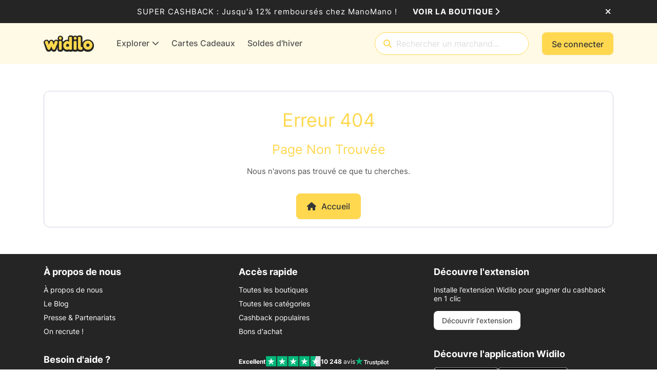

--- FILE ---
content_type: application/x-javascript
request_url: https://cdn.widilo.fr/app/91.0.0.33169.33204/9273.js
body_size: 19360
content:
"use strict";
!function(){try{var e="undefined"!=typeof window?window:"undefined"!=typeof global?global:"undefined"!=typeof globalThis?globalThis:"undefined"!=typeof self?self:{},n=(new e.Error).stack;n&&(e._sentryDebugIds=e._sentryDebugIds||{},e._sentryDebugIds[n]="1607db45-220b-5eeb-af6b-6c512e55df32")}catch(e){}}();
(self.webpackChunkng_client=self.webpackChunkng_client||[]).push([[9273],{56871:(S,T,r)=>{r.d(T,{$:()=>b});var e=r(66860);class b extends e.${constructor(){super(...arguments),this.showFormValidationError=!1}getFormControlValidationClass(C){var l;if(!this.showFormValidationError)return"";const v=null===(l=this.form)||void 0===l?void 0:l.get(C);return!v||this.isFieldValid(C)||null!=v&&v.valid||null!=v&&v.untouched?"":"is-invalid"}isFieldValid(C,l=null){var v;if(!this.showFormValidationError)return!0;const f=null===(v=this.form)||void 0===v?void 0:v.get(C);if(!f)return!0;const u=f.errors;if(!u||null===u)return!0;if(!l||0===l.length)return f.valid;const c=u[l];return!c||null===c}onInputChange(C){var l;null===(l=this.form)||void 0===l||null===(l=l.get(C))||void 0===l||l.setErrors(null)}validateForm(){if(!this.form)return!1;for(const l in this.form.controls)if(l){var C;null===(C=this.form.get(l))||void 0===C||C.updateValueAndValidity()}return this.form.valid?(this.showFormValidationError=!1,!0):(this.showFormValidationError=!0,!1)}}},29802:(S,T,r)=>{r.d(T,{u:()=>C});var e=r(68559),b=r(66860),B=r(90852);let C=(()=>{var l;class v extends b.${constructor(){super(...arguments),this.min=0,this.max=1/0,this.step=1,this.disabled=!1,this.name="",this.size="md",this.valueChange=new e.bkB,this._value=(0,e.vPA)(this.min),this.currentValue=(0,e.EWP)(()=>this._value()),this.onChange=u=>{},this.onTouched=()=>{}}set value(u){this.writeValue(u)}writeValue(u){this._value.set(this.clamp(this.toInt(null!=u?u:this.min)))}registerOnChange(u){this.onChange=u}registerOnTouched(u){this.onTouched=u}setDisabledState(u){this.disabled=u}increment(){this.update(this.currentValue()+this.step)}decrement(){this.update(this.currentValue()-this.step)}onInput(u){this.update(this.toInt(u))}onKeyDown(u){if(!this.disabled)switch(u.key){case"ArrowUp":case"ArrowRight":u.preventDefault(),this.increment();break;case"ArrowDown":case"ArrowLeft":u.preventDefault(),this.decrement();break;case"Home":u.preventDefault(),this.update(this.min);break;case"End":u.preventDefault(),this.update(this.max)}}onBlur(){this.onTouched()}update(u){const c=this.clamp(this.toInt(u));c!==this.currentValue()&&(this._value.set(c),this.onChange(c),this.valueChange.emit(c))}clamp(u){return Math.min(this.max,Math.max(this.min,u))}toInt(u){const c=Number.parseInt(u,10);return Number.isNaN(c)?this.min:c}}return(l=v).\u0275fac=(()=>{let f;return function(c){return(f||(f=e.xGo(l)))(c||l)}})(),l.\u0275cmp=e.VBU({type:l,selectors:[["app-number-stepper-input"]],inputs:{min:"min",max:"max",step:"step",disabled:"disabled",id:"id",name:"name",size:"size",value:"value"},outputs:{valueChange:"valueChange"},features:[e.Vt3],decls:8,vars:24,consts:[["type","button",3,"click","title","disabled"],[1,"fa-solid","fa-minus"],["type","number","inputmode","numeric","pattern","[0-9]*",3,"input","keydown","blur","id","name","value","min","max","step","disabled"],[1,"fa-solid","fa-plus"]],template:function(u,c){1&u&&(e.j41(0,"div")(1,"button",0),e.nI1(2,"translate"),e.bIt("click",function(){return c.decrement()}),e.nrm(3,"i",1),e.k0s(),e.j41(4,"input",2),e.bIt("input",function(h){return c.onInput(h.target.value)})("keydown",function(h){return c.onKeyDown(h)})("blur",function(){return c.onBlur()}),e.k0s(),e.j41(5,"button",0),e.nI1(6,"translate"),e.bIt("click",function(){return c.increment()}),e.nrm(7,"i",3),e.k0s()()),2&u&&(e.STu("",c.concatwebsitename,"-number-stepper-input ",c.size,""),e.AVh("disabled",c.disabled),e.R7$(),e.FS9("title",e.bMT(2,20,"NumberStepperInput.Decrease")),e.Y8G("disabled",c.disabled||c.currentValue()<=c.min),e.R7$(3),e.ZvI("",c.concatwebsitename,"-input-primary"),e.Y8G("id",c.id)("name",c.name)("value",c.currentValue())("min",c.min)("max",c.max)("step",c.step)("disabled",c.disabled),e.R7$(),e.FS9("title",e.bMT(6,22,"NumberStepperInput.Increase")),e.Y8G("disabled",c.disabled||c.currentValue()>=c.max))},dependencies:[B.D9],styles:[".widilo-number-stepper-input[_ngcontent-%COMP%]{display:inline-flex;align-items:center;gap:4px}.widilo-number-stepper-input[_ngcontent-%COMP%]   input[_ngcontent-%COMP%]{width:70px;text-align:center;padding-right:14px}.widilo-number-stepper-input[_ngcontent-%COMP%]   input[type=number][_ngcontent-%COMP%]::-webkit-inner-spin-button, .widilo-number-stepper-input[_ngcontent-%COMP%]   input[type=number][_ngcontent-%COMP%]::-webkit-outer-spin-button{-webkit-appearance:none;margin:0}.widilo-number-stepper-input[_ngcontent-%COMP%]   input[type=number][_ngcontent-%COMP%]{-moz-appearance:textfield}.widilo-number-stepper-input[_ngcontent-%COMP%]   button[_ngcontent-%COMP%]{width:48px;height:100%;border:none;background:none;font-size:12px;cursor:pointer;color:var(--wd-color-grey-800)}.widilo-number-stepper-input[_ngcontent-%COMP%]   button[_ngcontent-%COMP%]:focus, .widilo-number-stepper-input[_ngcontent-%COMP%]   button[_ngcontent-%COMP%]:focus-visible{outline:1px solid var(--wd-color-primary-500)}.widilo-number-stepper-input[_ngcontent-%COMP%]   button[_ngcontent-%COMP%]:disabled{color:var(--wd-color-grey-300);cursor:not-allowed}.widilo-number-stepper-input.sm[_ngcontent-%COMP%]   input[_ngcontent-%COMP%]{width:48px;font-size:16px;line-height:normal;padding:6px 10px}.widilo-number-stepper-input.sm[_ngcontent-%COMP%]   button[_ngcontent-%COMP%]{width:32px}"],changeDetection:0}),v})()},59538:(S,T,r)=>{r.d(T,{M:()=>h});var e=r(68559),b=r(34456),B=r(66860),C=r(97118),l=r(90852),v=r(85034),f=r(60316);const u=g=>({"is-invalid":g}),c=(g,I)=>({"is-invalid":g,"input-placeholder-selected":I});function _(g,I){if(1&g&&(e.j41(0,"option",7),e.EFF(1),e.nI1(2,"translate"),e.k0s()),2&g){const O=I.$implicit;e.Y8G("value",O.id),e.R7$(),e.JRh(e.bMT(2,2,"Months."+O.name))}}let h=(()=>{var g;class I extends B.${constructor(m,d,k){super(m),this.translate=m,this.dateMonthService=d,this.culture=k,this.isPastDate=!1,this.inputFocused=new e.bkB,this.dateFormat="DMY",this.months=[],this.selectedMonth=null,this.currentYear=(new Date).getFullYear(),this.dateFormat="en"===this.culture?"MDY":"DMY"}ngOnInit(){var m;this.dateMonthService.getMonths().subscribe(d=>{this.months=d}),this.selectedMonth=null===(m=this.monthControl)||void 0===m?void 0:m.value}onSelectedMonthChange(m){var d;const k=parseInt(null==m||null===(d=m.target)||void 0===d?void 0:d.value,10);this.selectedMonth=isNaN(k)?null:k}onFocusSelect(m){this.inputFocused.emit(m)}}return(g=I).\u0275fac=function(m){return new(m||g)(e.rXU(l.c$),e.rXU(v.E),e.rXU(C.lS))},g.\u0275cmp=e.VBU({type:g,selectors:[["app-split-date-input"]],inputs:{name:"name",yearControl:"yearControl",monthControl:"monthControl",dayControl:"dayControl",isPastDate:"isPastDate"},outputs:{inputFocused:"inputFocused"},features:[e.Jv_([],[{provide:b.ZU,useExisting:b.j4}]),e.Vt3],decls:13,vars:47,consts:[[3,"formGroupName"],["type","number","formControlName","day","min","1","max","31",3,"focus","id","placeholder","ngClass"],["formControlName","month",3,"focus","change","id","ngClass"],["selected","","disabled","","hidden","",3,"value"],[3,"value",4,"ngFor","ngForOf"],[1,"col-4","m-0","order-3"],["type","number","formControlName","year","min","1900",3,"focus","id","placeholder","max","ngClass"],[3,"value"]],template:function(m,d){1&m&&(e.j41(0,"div",0)(1,"div")(2,"input",1),e.nI1(3,"translate"),e.bIt("focus",function(R){return d.onFocusSelect(R)}),e.k0s()(),e.j41(4,"div")(5,"select",2),e.bIt("focus",function(R){return d.onFocusSelect(R)})("change",function(R){return d.onSelectedMonthChange(R)}),e.j41(6,"option",3),e.EFF(7),e.nI1(8,"translate"),e.k0s(),e.DNE(9,_,3,4,"option",4),e.k0s()(),e.j41(10,"div",5)(11,"input",6),e.nI1(12,"translate"),e.bIt("focus",function(R){return d.onFocusSelect(R)}),e.k0s()()()),2&m&&(e.ZvI("d-flex flex-row ",d.concatwebsitename,"-birthdate"),e.FS9("formGroupName",d.name),e.R7$(),e.ZvI("col-3 m-0 order-","DMY"===d.dateFormat?"1":"2",""),e.R7$(),e.ZvI("",d.concatwebsitename,"-input-primary form-control"),e.Mz_("id","",d.name,"Day"),e.FS9("placeholder",e.bMT(3,34,"Common.Day")),e.Y8G("ngClass",e.eq3(40,u,null!==(null==d.dayControl?null:d.dayControl.errors))),e.R7$(2),e.ZvI("col m-0 order-","DMY"===d.dateFormat?"2":"1",""),e.R7$(),e.ZvI("",d.concatwebsitename,"-input-primary"),e.Mz_("id","",d.name,"Month"),e.Y8G("ngClass",e.l_i(42,c,null!==(null==d.monthControl?null:d.monthControl.errors),null===d.selectedMonth)),e.R7$(),e.Y8G("value",null),e.R7$(),e.JRh(e.bMT(8,36,"Common.Month")),e.R7$(2),e.Y8G("ngForOf",d.months),e.R7$(2),e.ZvI("",d.concatwebsitename,"-input-primary form-control"),e.Mz_("id","",d.name,"Year"),e.FS9("placeholder",e.bMT(12,38,"Common.Year")),e.FS9("max",d.isPastDate?d.currentYear:null),e.Y8G("ngClass",e.eq3(45,u,null!==(null==d.yearControl?null:d.yearControl.errors))))},dependencies:[f.YU,f.Sq,b.xH,b.y7,b.me,b.Q0,b.wz,b.BC,b.cb,b.VZ,b.zX,b.JD,b.$R,l.D9],styles:[".widilo-birthdate[_ngcontent-%COMP%]{column-gap:10px}.widilo-birthdate[_ngcontent-%COMP%]   .input-placeholder-selected[_ngcontent-%COMP%], .widilo-birthdate[_ngcontent-%COMP%]   .input-placeholder-selected[_ngcontent-%COMP%]:focus{color:#bdbdbd}.widilo-birthdate[_ngcontent-%COMP%]   .input-placeholder-selected[_ngcontent-%COMP%]   option[_ngcontent-%COMP%], .widilo-birthdate[_ngcontent-%COMP%]   .input-placeholder-selected[_ngcontent-%COMP%]:focus   option[_ngcontent-%COMP%]{color:#212121}"]}),I})()},99766:(S,T,r)=>{r.d(T,{R:()=>v});var e=r(68559),b=r(66860),B=r(90852),C=r(60316);function l(f,u){if(1&f&&(e.j41(0,"div")(1,"p"),e.EFF(2),e.nI1(3,"translate"),e.k0s(),e.j41(4,"p",1),e.EFF(5),e.k0s()()),2&f){const c=e.XpG();e.ZvI("",c.concatwebsitename,"-voucher-summary-cashback"),e.R7$(2),e.JRh(e.bMT(3,5,"Voucher.Summary Cashback")),e.R7$(3),e.JRh(c.formatSummaryValue(c.cashbackValue))}}let v=(()=>{var f;class u extends b.${constructor(_){super(_),this.isCashbackVisible=(0,e.EWP)(()=>!0)}formatSummaryValue(_){return _?_.toString():`- ${this.currencySymbol}`}}return(f=u).\u0275fac=function(_){return new(_||f)(e.rXU(B.c$))},f.\u0275cmp=e.VBU({type:f,selectors:[["app-voucher-basket-amounts-summary"]],inputs:{totalValue:"totalValue",cashbackValue:"cashbackValue",currencySymbol:"currencySymbol"},features:[e.Vt3],decls:8,vars:12,consts:[[3,"class",4,"ngIf"],[1,"cashback-value"]],template:function(_,h){1&_&&(e.j41(0,"div")(1,"div")(2,"p"),e.EFF(3),e.nI1(4,"translate"),e.k0s(),e.j41(5,"p"),e.EFF(6),e.k0s()(),e.DNE(7,l,6,7,"div",0),e.k0s()),2&_&&(e.ZvI("",h.concatwebsitename,"-voucher-summary"),e.R7$(),e.STu("",h.concatwebsitename,"-voucher-summary-line ",h.concatwebsitename,"-voucher-summary-total"),e.R7$(2),e.JRh(e.bMT(4,10,"Voucher.Summary Total")),e.R7$(3),e.JRh(h.formatSummaryValue(h.totalValue)),e.R7$(),e.Y8G("ngIf",h.totalValue&&h.cashbackValue))},dependencies:[C.bT,B.D9],styles:[".widilo-voucher-summary[_ngcontent-%COMP%]{font-weight:400;font-size:16px}.widilo-voucher-summary[_ngcontent-%COMP%]   .widilo-voucher-summary-line[_ngcontent-%COMP%], .widilo-voucher-summary[_ngcontent-%COMP%]   .widilo-voucher-summary-cashback[_ngcontent-%COMP%]{display:flex;flex-direction:row;justify-content:space-between;margin-bottom:20px;padding:0;line-height:19px}.widilo-voucher-summary[_ngcontent-%COMP%]   .widilo-voucher-summary-line[_ngcontent-%COMP%] > p[_ngcontent-%COMP%], .widilo-voucher-summary[_ngcontent-%COMP%]   .widilo-voucher-summary-cashback[_ngcontent-%COMP%] > p[_ngcontent-%COMP%]{margin:0}.widilo-voucher-summary[_ngcontent-%COMP%]   .widilo-voucher-summary-line[_ngcontent-%COMP%]:last-child{margin-bottom:0}.widilo-voucher-summary[_ngcontent-%COMP%]   .widilo-voucher-summary-cashback[_ngcontent-%COMP%]{margin-top:26px;font-style:italic;font-weight:400;font-size:16px;line-height:19px}.widilo-voucher-summary[_ngcontent-%COMP%]   .widilo-voucher-summary-cashback[_ngcontent-%COMP%] > .cashback-value[_ngcontent-%COMP%]{font-weight:700;color:var(--wd-color-secondary-500);font-style:normal}.widilo-voucher-summary[_ngcontent-%COMP%]   .widilo-voucher-summary-total[_ngcontent-%COMP%]{font-weight:700;font-size:20px;line-height:24px}"]}),u})()},94425:(S,T,r)=>{r.d(T,{B:()=>B,y:()=>C});var e=r(33119),b=r(68559),B=function(l){return l[l.VALIDATE_FORM=0]="VALIDATE_FORM",l}(B||{});let C=(()=>{var l;class v{constructor(){this.action=new e.B7,this.contactInfosChanged=new e.B7,this.validationChanged=new e.B7,this.formOpened=new e.B7}validateForm(){this.action.next(B.VALIDATE_FORM)}emitFormOpened(){this.formOpened.next()}emitContactInfosChanged(u){this.contactInfosChanged.next(u)}emitValidationChanged(u){this.validationChanged.next(u)}}return(l=v).\u0275fac=function(u){return new(u||l)},l.\u0275prov=b.jDH({token:l,factory:l.\u0275fac,providedIn:"root"}),v})()},79273:(S,T,r)=>{r.d(T,{B:()=>j,c:()=>Pt});var e=r(68559),b=r(19672),B=r(32412),C=r(90161),l=r(64069),v=r(51823),f=r(71536),u=r(24380),c=r(57871),_=r(33602),h=r(67464),g=r(71963),I=r(59863),O=r(29314),m=r(60316),d=r(40282),k=r(67768),R=r(16714),F=r(97118),M=r(90852),P=r(60525),A=r(96008),G=r(87358),x=r(31810),q=r(53575),ee=r(56647),U=r(63379),Y=r(94425),te=r(17294),ne=r(37420),ae=r(50718),L=r(44909),N=r(66860),oe=r(61644);const re=o=>({shopName:o}),ie=o=>({quantity:o}),se=o=>({"d-none":o});function ce(o,s){if(1&o&&e.nrm(0,"img",5),2&o){const n=e.XpG();e.ZvI("",n.concatwebsitename,"-card-brand voucher"),e.Mz_("alt","logo ",n.shopName,""),e.Y8G("optimizeImage",n.voucherImage)}}function le(o,s){1&o&&(e.j41(0,"span"),e.EFF(1),e.nI1(2,"translate"),e.k0s()),2&o&&(e.R7$(),e.SpI("",e.bMT(2,1,"Voucher.Up To Cashback")," "))}function ue(o,s){if(1&o){const n=e.RV6();e.j41(0,"button",6),e.nI1(1,"translate"),e.nI1(2,"translate"),e.bIt("click",function(){e.eBV(n);const a=e.XpG();return e.Njj(a.isRatesCollapsed=!a.isRatesCollapsed)}),e.nrm(3,"i",7),e.k0s()}if(2&o){const n=e.XpG();e.x72("aria-controls","",n.concatwebsitename,"-voucher-rates-container"),e.FS9("title",e.bMT(1,9,n.isRatesCollapsed?"Voucher.Show Rates Details":"Voucher.Hide Rates Details")),e.BMQ("aria-pressed",!n.isRatesCollapsed)("aria-expanded",!n.isRatesCollapsed)("aria-label",e.bMT(2,11,n.isRatesCollapsed?"Voucher.Show Rates Details":"Voucher.Hide Rates Details")),e.R7$(3),e.HbH(n.isRatesCollapsed?"fa-solid fa-chevron-down":"fa-solid fa-chevron-up")}}function de(o,s){if(1&o&&e.nrm(0,"app-voucher-cashback-rates",8),2&o){const n=e.XpG();e.Y8G("ngClass",e.eq3(3,se,n.isRatesCollapsed))("voucherCashbackRates",n.voucherCashbackRates)("size","sm")}}function he(o,s){if(1&o&&(e.j41(0,"span"),e.EFF(1),e.nI1(2,"translate"),e.k0s()),2&o){const n=e.XpG(2);e.ZvI("badge-lg ",n.concatwebsitename,"-badge-primary--light-grey"),e.R7$(),e.JRh(e.bMT(2,4,"VoucherBasket.Only Valid In Store"))}}function me(o,s){if(1&o&&(e.j41(0,"span"),e.EFF(1),e.nI1(2,"translate"),e.k0s()),2&o){const n=e.XpG(2);e.ZvI("badge-lg ",n.concatwebsitename,"-badge-primary--light-grey"),e.R7$(),e.JRh(e.bMT(2,4,"VoucherBasket.Only Valid Online"))}}function pe(o,s){if(1&o&&(e.j41(0,"div",9),e.DNE(1,he,3,6,"span",10)(2,me,3,6,"span",10),e.k0s()),2&o){const n=e.XpG();e.ZvI("",n.concatwebsitename,"-voucher-basket-order-header_conditions d-flex"),e.R7$(),e.Y8G("ngIf",n.voucherIsOnlyValidInStore),e.R7$(),e.Y8G("ngIf",n.voucherIsOnlyValidOnline)}}let ve=(()=>{var o;class s extends N.${constructor(t){super(t),this.isRatesCollapsed=!0}}return(o=s).\u0275fac=function(t){return new(t||o)(e.rXU(M.c$))},o.\u0275cmp=e.VBU({type:o,selectors:[["app-voucher-basket-order-header"]],inputs:{voucherImage:"voucherImage",shopName:"shopName",voucherCashbackValue:"voucherCashbackValue",hasMultipleCashbackValue:"hasMultipleCashbackValue",voucherCashbackRates:"voucherCashbackRates",basketTotalQuantity:"basketTotalQuantity",voucherIsOnlyValidInStore:"voucherIsOnlyValidInStore",voucherIsOnlyValidOnline:"voucherIsOnlyValidOnline",isRatesCollapsed:"isRatesCollapsed"},features:[e.Vt3],decls:19,vars:39,consts:[["disableOptimizedSrcset","",3,"class","optimizeImage","alt",4,"ngIf"],[4,"ngIf"],["type","button","class","btn btn-default",3,"title","click",4,"ngIf"],[3,"ngClass","voucherCashbackRates","size",4,"ngIf"],["class","mt-1",3,"class",4,"ngIf"],["disableOptimizedSrcset","",3,"optimizeImage","alt"],["type","button",1,"btn","btn-default",3,"click","title"],["aria-hidden","true"],[3,"ngClass","voucherCashbackRates","size"],[1,"mt-1"],[3,"class",4,"ngIf"]],template:function(t,a){1&t&&(e.j41(0,"div"),e.DNE(1,ce,1,6,"img",0),e.j41(2,"div")(3,"div"),e.EFF(4),e.nI1(5,"translate"),e.k0s(),e.j41(6,"div"),e.DNE(7,le,3,3,"span",1),e.j41(8,"span"),e.EFF(9),e.k0s(),e.j41(10,"span"),e.EFF(11),e.nI1(12,"translate"),e.k0s(),e.DNE(13,ue,4,13,"button",2),e.k0s(),e.DNE(14,de,1,5,"app-voucher-cashback-rates",3),e.j41(15,"span"),e.EFF(16),e.nI1(17,"translate"),e.k0s()()(),e.DNE(18,pe,3,5,"div",4)),2&t&&(e.ZvI("",a.concatwebsitename,"-voucher-basket-order-header"),e.R7$(),e.Y8G("ngIf",a.voucherImage),e.R7$(),e.ZvI("",a.concatwebsitename,"-voucher-basket-order-header_infos"),e.R7$(),e.ZvI("",a.concatwebsitename,"-voucher-basket-order-header_infos_title"),e.R7$(),e.JRh(e.i5U(5,27,"Voucher.Title: var = shopName",e.eq3(35,re,a.shopName))),e.R7$(2),e.ZvI("",a.concatwebsitename,"-voucher-basket-order-header_infos_subtitle"),e.R7$(),e.Y8G("ngIf",a.hasMultipleCashbackValue),e.R7$(),e.ZvI("",a.concatwebsitename,"-voucher-basket-order-header_infos_value"),e.R7$(),e.SpI("",a.voucherCashbackValue," "),e.R7$(2),e.JRh(e.bMT(12,30,"Voucher.Of Cashback")),e.R7$(2),e.Y8G("ngIf",a.hasMultipleCashbackValue),e.R7$(),e.Y8G("ngIf",a.hasMultipleCashbackValue&&!a.isRatesCollapsed),e.R7$(),e.ZvI("",a.concatwebsitename,"-voucher-basket-order-header_infos_quantity"),e.R7$(),e.JRh(e.i5U(17,32,a.basketTotalQuantity>1?"VoucherBasket.Order Quantities: var = quantity":"VoucherBasket.Order Quantity: var = quantity",e.eq3(37,ie,a.basketTotalQuantity))),e.R7$(2),e.Y8G("ngIf",a.voucherIsOnlyValidInStore||a.voucherIsOnlyValidOnline))},dependencies:[m.YU,m.bT,L.o,oe.b,M.D9],styles:[".widilo-voucher-basket-order-header[_ngcontent-%COMP%]{margin-top:30px;box-shadow:0 3px 8px rgba(189,189,189,.2);background-color:#fff;border-radius:12px;padding:16px;display:flex;gap:12px;align-items:flex-start}.widilo-voucher-basket-order-header[_ngcontent-%COMP%]   .widilo-card-brand[_ngcontent-%COMP%]{width:80px}.widilo-voucher-basket-order-header[_ngcontent-%COMP%]   .widilo-voucher-basket-order-header_infos[_ngcontent-%COMP%]{flex-grow:1;display:flex;flex-direction:column}.widilo-voucher-basket-order-header[_ngcontent-%COMP%]   .widilo-voucher-basket-order-header_infos[_ngcontent-%COMP%]   .widilo-voucher-basket-order-header_infos_title[_ngcontent-%COMP%]{color:var(--wd-color-grey-800);font-size:18px;font-weight:500;line-height:normal}.widilo-voucher-basket-order-header[_ngcontent-%COMP%]   .widilo-voucher-basket-order-header_infos[_ngcontent-%COMP%]   .widilo-voucher-basket-order-header_infos_subtitle[_ngcontent-%COMP%]{color:var(--wd-color-grey-700);font-size:15px;line-height:16px}.widilo-voucher-basket-order-header[_ngcontent-%COMP%]   .widilo-voucher-basket-order-header_infos[_ngcontent-%COMP%]   .widilo-voucher-basket-order-header_infos_value[_ngcontent-%COMP%]{font-weight:700;color:var(--wd-color-secondary-500)}.widilo-voucher-basket-order-header[_ngcontent-%COMP%]   .widilo-voucher-basket-order-header_infos[_ngcontent-%COMP%]   button[_ngcontent-%COMP%]{color:var(--wd-color-grey-700);padding:3px 5px}.widilo-voucher-basket-order-header[_ngcontent-%COMP%]   .widilo-voucher-basket-order-header_infos[_ngcontent-%COMP%]   .widilo-voucher-basket-order-header_infos_quantity[_ngcontent-%COMP%]{font-size:13px;line-height:normal;margin-top:8px}"]}),s})();var w=r(47172),_e=r(30177),W=r(80575);const fe=["*"],be=o=>({show:o});function Ce(o,s){1&o&&(e.qex(0),e.nrm(1,"i",9),e.bVm())}function ge(o,s){if(1&o&&e.EFF(0),2&o){const n=e.XpG();e.SpI(" ",n.sectionNumber,"")}}function ke(o,s){if(1&o&&(e.j41(0,"div",10),e.EFF(1),e.k0s()),2&o){const n=e.XpG();e.R7$(),e.JRh(n.sectionText)}}let Ie=(()=>{var o;class s extends N.${constructor(t){super(t),this.sectionText=null,this.isActive=!1,this.isValid=!1,this.isVisible=!1,this.headerClick=new e.bkB}onClick(t){this.headerClick.emit(t)}}return(o=s).\u0275fac=function(t){return new(t||o)(e.rXU(M.c$))},o.\u0275cmp=e.VBU({type:o,selectors:[["voucher-basket-order-section"]],inputs:{name:"name",sectionNumber:"sectionNumber",sectionTitle:"sectionTitle",sectionText:"sectionText",isActive:"isActive",isValid:"isValid",isVisible:"isVisible"},outputs:{headerClick:"headerClick"},features:[e.Vt3],ngContentSelectors:fe,decls:14,vars:27,consts:[["numberInactive",""],[1,"basket-section-header"],["type","button","data-toggle","collapse",1,"btn","d-flex","w-100","align-items-center","p-0","border-0",3,"click","title"],[1,"basket-section-order-number","d-flex","align-items-center","justify-content-center"],[4,"ngIf","ngIfElse"],[1,"basket-section-order-title",3,"id"],["aria-hidden","true",1,"basket-section-order-title_hr","flex-grow-1"],["class","basket-section-order-value",4,"ngIf"],["data-parent","#basket-accordion",1,"collapse",3,"id","ngClass"],["aria-hidden","true",1,"fa-solid","fa-circle-check"],[1,"basket-section-order-value"]],template:function(t,a){if(1&t){const i=e.RV6();e.NAR(),e.j41(0,"div")(1,"div",1)(2,"button",2),e.nI1(3,"translate"),e.bIt("click",function(V){return e.eBV(i),e.Njj(a.onClick(V))}),e.j41(4,"div",3),e.DNE(5,Ce,2,0,"ng-container",4)(6,ge,1,1,"ng-template",null,0,e.C5r),e.k0s(),e.j41(8,"div",5),e.EFF(9),e.k0s(),e.nrm(10,"hr",6),e.DNE(11,ke,2,1,"div",7),e.k0s()(),e.j41(12,"div",8),e.SdG(13),e.k0s()()}if(2&t){const i=e.sdS(7);e.STu("",a.concatwebsitename,"-voucher-order-basket-section ",a.isActive?"active":"",""),e.R7$(2),e.x72("data-target","#basket-section-order-content-",a.name,""),e.x72("aria-controls","basket-section-order-content-",a.name,""),e.FS9("title",a.isVisible?null:e.bMT(3,23,"VoucherBasket.Show Basket")),e.BMQ("aria-disabled",a.isVisible)("aria-expanded",a.isVisible)("disabled",a.isVisible?"disabled":null),e.R7$(3),e.Y8G("ngIf",a.isValid)("ngIfElse",i),e.R7$(3),e.Mz_("id","basket-section-order-title-",a.name,""),e.R7$(),e.JRh(a.sectionTitle),e.R7$(2),e.Y8G("ngIf",a.sectionText),e.R7$(),e.x72("aria-labelledby","basket-section-order-title-",a.name,""),e.Mz_("id","basket-section-order-content-",a.name,""),e.Y8G("ngClass",e.eq3(25,be,a.isVisible))}},dependencies:[m.YU,m.bT,M.D9],encapsulation:2}),s})();var Ve=r(29802),ye=r(44565),y=r(34456);let z=(()=>{var o;class s extends N.${constructor(){super(...arguments),this.ariaDescribedby="",this.checked=!1,this.checkedChange=new e.bkB}onCheckedChange(){this.checkedChange.emit(this.checked)}}return(o=s).\u0275fac=(()=>{let n;return function(a){return(n||(n=e.xGo(o)))(a||o)}})(),o.\u0275cmp=e.VBU({type:o,selectors:[["voucher-basket-checkbox"]],inputs:{name:"name",ariaDescribedby:"ariaDescribedby",checked:"checked"},outputs:{checkedChange:"checkedChange"},features:[e.Vt3],decls:4,vars:13,consts:[["role","checkbox",3,"for"],["type","checkbox",3,"ngModelChange","change","id","ngModel"],["aria-hidden","true",1,"checked","fa-solid","fa-circle-check"]],template:function(t,a){1&t&&(e.j41(0,"label",0)(1,"input",1),e.mxI("ngModelChange",function(p){return e.DH7(a.checked,p)||(a.checked=p),p}),e.bIt("change",function(){return a.onCheckedChange()}),e.k0s(),e.j41(2,"div"),e.nrm(3,"i",2),e.k0s()()),2&t&&(e.ZvI("d-block ",a.concatwebsitename,"-voucher-basket-checkbox basket-checkbox p-0 m-0"),e.Mz_("for","input-checkbox-",a.name,""),e.BMQ("aria-checked",a.checked)("aria-labelledby",a.ariaDescribedby),e.R7$(),e.Mz_("id","input-checkbox-",a.name,""),e.R50("ngModel",a.checked),e.R7$(),e.ZvI("",a.concatwebsitename,"-voucher-basket-checkbox-icons"))},dependencies:[y.Zm,y.BC,y.vS],encapsulation:2}),s})();var Be=r(99766),Oe=r(85199);const Re=o=>[o];function Te(o,s){if(1&o&&(e.j41(0,"p"),e.EFF(1),e.nI1(2,"translate"),e.k0s()),2&o){const n=e.XpG(2);e.ZvI("",n.concatwebsitename,"-input_message--error"),e.R7$(),e.JRh(e.bMT(2,4,"Voucher.Coupon not valid"))}}function Me(o,s){if(1&o){const n=e.RV6();e.j41(0,"div")(1,"span"),e.EFF(2),e.nI1(3,"translate"),e.k0s(),e.j41(4,"div")(5,"div")(6,"input",7,0),e.nI1(8,"translate"),e.bIt("focus",function(){e.eBV(n);const a=e.XpG();return e.Njj(a.onFocusCouponInput())}),e.k0s(),e.j41(9,"button",8),e.bIt("click",function(){e.eBV(n);const a=e.sdS(7),i=e.XpG();return e.Njj(i.validateCoupon(a.value))}),e.EFF(10),e.nI1(11,"translate"),e.k0s()(),e.DNE(12,Te,3,6,"p",2),e.k0s()()}if(2&o){const n=e.XpG();e.ZvI("",n.concatwebsitename,"-voucher-basket-summary-coupon"),e.R7$(),e.ZvI("",n.concatwebsitename,"-voucher-basket-summary-coupon_label"),e.R7$(),e.JRh(e.bMT(3,22,"Voucher.Coupon available?")),e.R7$(3),e.ZvI("",n.concatwebsitename,"-voucher-basket-summary-coupon_container"),e.R7$(),e.ZvI("",n.concatwebsitename,"-input-primary form-control"),e.AVh("is-invalid",!n.isCouponInputValid()),e.FS9("placeholder",e.bMT(8,24,"Voucher.Coupon placeholder")),e.BMQ("aria-invalid",!n.isCouponInputValid()),e.R7$(3),e.ZvI("",n.concatwebsitename,"-btn-primary btn-lg"),e.R7$(),e.JRh(e.bMT(11,26,"Voucher.Coupon Apply")),e.R7$(2),e.Y8G("ngIf",!n.isCouponInputValid())}}function Ee(o,s){if(1&o&&(e.j41(0,"div")(1,"span"),e.nrm(2,"i",9),e.EFF(3),e.nI1(4,"translate"),e.k0s()()),2&o){const n=e.XpG();e.ZvI("d-flex align-items-center ",n.concatwebsitename,"-voucher-basket-summary-validity"),e.R7$(3),e.Lme("",e.bMT(4,5,"Voucher.Valid Until")," ",n.validityDate,"")}}function De(o,s){if(1&o&&(e.j41(0,"div")(1,"span"),e.nrm(2,"i",10)(3,"span",11),e.nI1(4,"translateWithStyle"),e.k0s()()),2&o){const n=e.XpG();e.ZvI("d-flex align-items-center ",n.concatwebsitename,"-voucher-basket-summary-usableonce"),e.R7$(3),e.Y8G("innerHTML",e.bMT(4,4,"Voucher.Usable Once [Bold]"),e.npT)}}let K=(()=>{var o;class s extends N.${constructor(t,a,i,p){super(t),this.userVoucherService=a,this.authService=i,this.mainConfigurationService=p,this.hasAcceptedCGV=!1,this.hasAcceptedCGVChange=new e.bkB,this.editSummaryWhenAnonymous=new e.bkB,this.isVoucherCode=!1,this.isAuth=!1}ngOnInit(){this.mainConfigurationService.getMainConfiguration(t=>{t&&(this.isVoucherCode=t.isVoucherCode)},this.ngUnsubscribe),this.authService.getIsAuthorized().subscribe(t=>{this.isAuth=t})}onCheckedChange(){this.hasAcceptedCGVChange.emit(this.hasAcceptedCGV)}onFocusCouponInput(){this.couponValidated=void 0}validateCoupon(t){this.isAuth?""!==t?this.userVoucherService.getValidateCoupon(t).subscribe(a=>{this.couponValidated=a}):this.couponValidated={isValid:!1,value:0}:this.editSummaryWhenAnonymous.emit()}isCouponInputValid(){var t;return!1!==(null===(t=this.couponValidated)||void 0===t?void 0:t.isValid)}}return(o=s).\u0275fac=function(t){return new(t||o)(e.rXU(M.c$),e.rXU(k.p),e.rXU(A.D),e.rXU(ye.j))},o.\u0275cmp=e.VBU({type:o,selectors:[["voucher-basket-summary"]],inputs:{totalDisplayValue:"totalDisplayValue",totalBalanceDisplayValue:"totalBalanceDisplayValue",validityDate:"validityDate",isVoucherUsableOnce:"isVoucherUsableOnce",hasAcceptedCGV:"hasAcceptedCGV",cgvUrl:"cgvUrl"},outputs:{hasAcceptedCGVChange:"hasAcceptedCGVChange",editSummaryWhenAnonymous:"editSummaryWhenAnonymous"},features:[e.Vt3],decls:14,vars:18,consts:[["couponInput",""],[1,"d-block","mt-2","mb-4",3,"totalValue","cashbackValue"],[3,"class",4,"ngIf"],[1,"separator","separator-with-margin-bottom","d-none","d-lg-block"],["name","voucher-cgv-lg","ariaDescribedby","cgv-accept-description",3,"checkedChange","checked"],["id","cgv-accept-description"],[3,"routerLink"],["type","text",3,"focus","placeholder"],[3,"click"],[1,"fa-solid","fa-calendar-days","fa-lg"],[1,"fa-solid","fa-reply","fa-rotate-180","fa-lg"],[3,"innerHTML"]],template:function(t,a){1&t&&(e.nrm(0,"app-voucher-basket-amounts-summary",1),e.DNE(1,Me,13,28,"div",2),e.nrm(2,"hr",3),e.DNE(3,Ee,5,7,"div",2)(4,De,5,6,"div",2),e.j41(5,"div")(6,"div")(7,"voucher-basket-checkbox",4),e.mxI("checkedChange",function(p){return e.DH7(a.hasAcceptedCGV,p)||(a.hasAcceptedCGV=p),p}),e.bIt("checkedChange",function(){return a.onCheckedChange()}),e.k0s()(),e.j41(8,"div",5),e.EFF(9),e.nI1(10,"translate"),e.j41(11,"a",6),e.EFF(12),e.nI1(13,"translate"),e.k0s()()()),2&t&&(e.Y8G("totalValue",a.totalDisplayValue)("cashbackValue",a.totalBalanceDisplayValue),e.R7$(),e.Y8G("ngIf",a.isVoucherCode),e.R7$(2),e.Y8G("ngIf",a.validityDate),e.R7$(),e.Y8G("ngIf",a.isVoucherUsableOnce),e.R7$(),e.ZvI("d-flex align-items-center ",a.concatwebsitename,"-voucher-basket-summary-cgv"),e.R7$(2),e.R50("checked",a.hasAcceptedCGV),e.R7$(2),e.SpI("",e.bMT(10,12,"VoucherBasket.Accept CGV Text")," "),e.R7$(2),e.Y8G("routerLink",e.eq3(16,Re,a.cgvUrl)),e.R7$(),e.JRh(e.bMT(13,14,"VoucherBasket.CGV Link Title")))},dependencies:[m.bT,b.Wk,z,Be.R,M.D9,Oe.u],encapsulation:2}),s})();var Fe=r(25154);function Se(o,s){1&o&&(e.qex(0),e.EFF(1),e.nI1(2,"translate"),e.bVm()),2&o&&(e.R7$(),e.JRh(e.bMT(2,1,"VoucherBasket.Info Mr")))}function $e(o,s){1&o&&(e.qex(0),e.EFF(1),e.nI1(2,"translate"),e.bVm()),2&o&&(e.R7$(),e.JRh(e.bMT(2,1,"VoucherBasket.Info Mrs")))}function Pe(o,s){if(1&o&&(e.j41(0,"div",7),e.EFF(1),e.k0s()),2&o){const n=e.XpG(2);e.R7$(),e.SpI(" ",n.formattedPhoneNumber," ")}}function Ge(o,s){if(1&o){const n=e.RV6();e.j41(0,"div")(1,"div",1)(2,"div"),e.DNE(3,Se,3,3,"ng-container",2)(4,$e,3,3,"ng-container",2),e.EFF(5),e.nI1(6,"uppercase"),e.k0s(),e.j41(7,"div",3)(8,"div"),e.EFF(9),e.k0s(),e.j41(10,"div"),e.EFF(11),e.k0s(),e.j41(12,"div"),e.EFF(13),e.k0s()(),e.DNE(14,Pe,2,1,"div",4),e.k0s(),e.j41(15,"button",5),e.nI1(16,"translate"),e.bIt("click",function(){e.eBV(n);const a=e.XpG();return e.Njj(a.onEdit())}),e.nrm(17,"i",6),e.k0s()()}if(2&o){const n=e.XpG();e.ZvI("",n.concatwebsitename,"-basket-contact-info-content"),e.R7$(3),e.Y8G("ngIf",0==n.user.gender),e.R7$(),e.Y8G("ngIf",1==n.user.gender),e.R7$(),e.Lme(" ",n.user.firstName," ",e.bMT(6,13,n.user.lastName)," "),e.R7$(4),e.SpI(" ",n.user.address," "),e.R7$(2),e.Lme(" ",n.user.zip," ",n.user.city," "),e.R7$(2),e.SpI(" ",n.getCountryNameFromId(+n.user.countryId)," "),e.R7$(),e.Y8G("ngIf",n.formattedPhoneNumber),e.R7$(),e.FS9("title",e.bMT(16,15,"VoucherBasket.Edit Contact Infos"))}}let Ae=(()=>{var o;class s extends N.${constructor(t,a){super(t),this.userProfileService=a,this.user=null,this.editClick=new e.bkB,this.countries=[],this.formattedPhoneNumber=null}ngOnInit(){this.loadCountries()}ngOnChanges(t){var a,i;t.user&&this.updatePhoneNumber(null!==(a=null===(i=this.user)||void 0===i?void 0:i.phoneNumber)&&void 0!==a?a:"")}onEdit(){this.editClick.emit()}updatePhoneNumber(t){if(t&&0!==t.length)try{const a=(0,Fe.l)(t),i=null==a?void 0:a.formatInternational();this.formattedPhoneNumber=i||null}catch(a){this.formattedPhoneNumber=null}else this.formattedPhoneNumber=null}getCountryNameFromId(t){var a,i;return null!==(a=null===(i=this.countries.find(p=>p.id===t))||void 0===i?void 0:i.name)&&void 0!==a?a:""}loadCountries(){this.userProfileService.getCountries().subscribe(t=>{this.countries=t})}}return(o=s).\u0275fac=function(t){return new(t||o)(e.rXU(M.c$),e.rXU(U.c))},o.\u0275cmp=e.VBU({type:o,selectors:[["voucher-basket-order-contact-info"]],inputs:{user:"user"},outputs:{editClick:"editClick"},features:[e.Vt3,e.OA$],decls:1,vars:1,consts:[[3,"class",4,"ngIf"],[1,"infos"],[4,"ngIf"],[1,"mt-3"],["class","phone-number mt-3",4,"ngIf"],[1,"btn","btn-default","p-0",3,"click","title"],["aria-hidden","true",1,"fa-solid","fa-pen-to-square"],[1,"phone-number","mt-3"]],template:function(t,a){1&t&&e.DNE(0,Ge,18,17,"div",0),2&t&&e.Y8G("ngIf",a.user)},dependencies:[m.bT,m.Pc,M.D9],encapsulation:2}),s})();var Ne=r(11654),J=r(19803),we=r(6109),xe=r(56871),Ue=r(99954),je=r(43405),Ye=r(92524),Le=r(19643),Xe=r(59538),Ze=r(73671);function We(o,s){if(1&o&&(e.j41(0,"span",36),e.EFF(1),e.nI1(2,"translate"),e.k0s()),2&o){const n=e.XpG(2);e.ZvI("",n.concatwebsitename,"-input_message--error"),e.R7$(),e.JRh(e.bMT(2,4,"VoucherBasket.Info Zip Is Invalid"))}}function ze(o,s){if(1&o&&(e.j41(0,"span",37),e.EFF(1),e.nI1(2,"translate"),e.k0s()),2&o){const n=e.XpG(2);e.ZvI("",n.concatwebsitename,"-input_message--error"),e.R7$(),e.JRh(e.bMT(2,4,"VoucherBasket.Info City Is Invalid"))}}function Ke(o,s){if(1&o&&(e.j41(0,"option",38),e.EFF(1),e.k0s()),2&o){const n=s.$implicit;e.Y8G("value",n.id),e.R7$(),e.JRh(n.name.toUpperCase())}}function Je(o,s){if(1&o&&(e.j41(0,"span",39),e.EFF(1),e.nI1(2,"translate"),e.k0s()),2&o){const n=e.XpG(2);e.ZvI("",n.concatwebsitename,"-input_message--error"),e.R7$(),e.JRh(e.bMT(2,4,"VoucherBasket.Info PhoneNumber Is Invalid"))}}function He(o,s){if(1&o){const n=e.RV6();e.j41(0,"div")(1,"form",1)(2,"div",2)(3,"div",3)(4,"div"),e.EFF(5),e.nI1(6,"translate"),e.k0s(),e.j41(7,"div",4)(8,"div"),e.nrm(9,"input",5),e.j41(10,"label",6),e.EFF(11),e.nI1(12,"translate"),e.k0s()(),e.j41(13,"div"),e.nrm(14,"input",7),e.j41(15,"label",8),e.EFF(16),e.nI1(17,"translate"),e.k0s()(),e.j41(18,"div"),e.nrm(19,"input",9),e.j41(20,"label",10),e.EFF(21),e.nI1(22,"translate"),e.k0s()()()()(),e.j41(23,"div",2)(24,"div",11)(25,"label",12),e.EFF(26),e.nI1(27,"translate"),e.k0s(),e.j41(28,"input",13),e.nI1(29,"translate"),e.bIt("focus",function(a){e.eBV(n);const i=e.XpG();return e.Njj(i.onFocusInput(a))}),e.k0s()(),e.j41(30,"div",11)(31,"label",14),e.EFF(32),e.nI1(33,"translate"),e.k0s(),e.j41(34,"input",15),e.nI1(35,"translate"),e.bIt("focus",function(a){e.eBV(n);const i=e.XpG();return e.Njj(i.onFocusInput(a))}),e.k0s()()(),e.j41(36,"div",2)(37,"div",11)(38,"label",16),e.EFF(39),e.nI1(40,"translate"),e.k0s(),e.j41(41,"app-split-date-input",17),e.bIt("inputFocused",function(a){e.eBV(n);const i=e.XpG();return e.Njj(i.onFocusInput(a))}),e.k0s()()(),e.j41(42,"div",2)(43,"div",18)(44,"label",19),e.EFF(45),e.nI1(46,"translate"),e.k0s(),e.j41(47,"input",20),e.nI1(48,"translate"),e.bIt("focus",function(a){e.eBV(n);const i=e.XpG();return e.Njj(i.onFocusInput(a))}),e.k0s()(),e.j41(49,"div",18)(50,"input",21),e.nI1(51,"translate"),e.bIt("focus",function(a){e.eBV(n);const i=e.XpG();return e.Njj(i.onFocusInput(a))}),e.k0s(),e.DNE(52,We,3,6,"span",22),e.k0s(),e.j41(53,"div",23)(54,"input",24),e.nI1(55,"translate"),e.bIt("focus",function(a){e.eBV(n);const i=e.XpG();return e.Njj(i.onFocusInput(a))}),e.k0s(),e.DNE(56,ze,3,6,"span",25),e.k0s(),e.j41(57,"div",23)(58,"select",26),e.bIt("focus",function(a){e.eBV(n);const i=e.XpG();return e.Njj(i.onFocusInput(a))}),e.j41(59,"option",27),e.EFF(60),e.nI1(61,"translate"),e.k0s(),e.DNE(62,Ke,2,2,"option",28),e.k0s()()(),e.j41(63,"div",29)(64,"div",23)(65,"label"),e.EFF(66),e.nI1(67,"translate"),e.k0s(),e.j41(68,"app-phone-input",30),e.bIt("focusInputNumber",function(a){e.eBV(n);const i=e.XpG();return e.Njj(i.onFocusInput(a))}),e.k0s(),e.DNE(69,Je,3,6,"span",31),e.k0s()(),e.j41(70,"div"),e.EFF(71),e.nI1(72,"translate"),e.k0s(),e.j41(73,"div",32)(74,"div",33)(75,"voucher-basket-checkbox",34),e.bIt("checkedChange",function(a){e.eBV(n);const i=e.XpG();return e.Njj(i.onUpdateInfosChange(a))}),e.k0s(),e.j41(76,"div",35),e.EFF(77),e.nI1(78,"translate"),e.k0s()()()()()}if(2&o){const n=e.XpG();e.ZvI("",n.concatwebsitename,"-basket-contact-info-content"),e.R7$(),e.Y8G("formGroup",n.form),e.R7$(3),e.ZvI("",n.concatwebsitename,"-label-primary required"),e.R7$(),e.JRh(e.bMT(6,125,"VoucherBasket.Info Title")),e.R7$(3),e.ZvI("",n.concatwebsitename,"-radio form-check form-check-inline"),e.R7$(),e.STu("",n.concatwebsitename,"-radio_input ",n.getFormControlValidationClass("gender"),""),e.Y8G("value",0),e.R7$(),e.ZvI("",n.concatwebsitename,"-radio_label"),e.R7$(),e.JRh(e.bMT(12,127,"VoucherBasket.Info Man")),e.R7$(2),e.ZvI("",n.concatwebsitename,"-radio form-check form-check-inline"),e.R7$(),e.STu("",n.concatwebsitename,"-radio_input ",n.getFormControlValidationClass("gender"),""),e.Y8G("value",1),e.R7$(),e.ZvI("",n.concatwebsitename,"-radio_label"),e.R7$(),e.JRh(e.bMT(17,129,"VoucherBasket.Info Woman")),e.R7$(2),e.ZvI("",n.concatwebsitename,"-radio form-check form-check-inline"),e.R7$(),e.STu("",n.concatwebsitename,"-radio_input ",n.getFormControlValidationClass("gender"),""),e.Y8G("value",2),e.R7$(),e.ZvI("",n.concatwebsitename,"-radio_label"),e.R7$(),e.JRh(e.bMT(22,131,"VoucherBasket.Info Gender Decline to anwser")),e.R7$(4),e.ZvI("",n.concatwebsitename,"-label-primary required"),e.R7$(),e.JRh(e.bMT(27,133,"VoucherBasket.Info FirstName")),e.R7$(2),e.STu("",n.concatwebsitename,"-input-primary form-control ",n.getFormControlValidationClass("firstName"),""),e.FS9("placeholder",e.bMT(29,135,"VoucherBasket.Info FirstName")),e.BMQ("aria-invalid",!n.isFieldValid("firstName")),e.R7$(3),e.ZvI("",n.concatwebsitename,"-label-primary required"),e.R7$(),e.JRh(e.bMT(33,137,"VoucherBasket.Info LastName")),e.R7$(2),e.STu("",n.concatwebsitename,"-input-primary form-control ",n.getFormControlValidationClass("lastName"),""),e.FS9("placeholder",e.bMT(35,139,"VoucherBasket.Info LastName")),e.BMQ("aria-invalid",!n.isFieldValid("lastName")),e.R7$(4),e.ZvI("",n.concatwebsitename,"-label-primary"),e.R7$(),e.JRh(e.bMT(40,141,"VoucherBasket.Info Birthdate")),e.R7$(2),e.Y8G("name","birthDate")("yearControl",n.birthYear)("monthControl",n.birthMonth)("dayControl",n.birthDay)("isPastDate",!0),e.R7$(3),e.ZvI("w-100 ",n.concatwebsitename,"-label-primary required"),e.R7$(),e.JRh(e.bMT(46,143,"VoucherBasket.Info Billing Address")),e.R7$(2),e.STu("",n.concatwebsitename,"-input-primary form-control ",n.getFormControlValidationClass("address"),""),e.FS9("placeholder",e.bMT(48,145,"VoucherBasket.Info Street Number And Name")),e.BMQ("aria-invalid",!n.isFieldValid("address")),e.R7$(3),e.STu("",n.concatwebsitename,"-input-primary form-control ",n.getFormControlValidationClass("zip"),""),e.FS9("placeholder",e.bMT(51,147,"VoucherBasket.Info Zip")),e.BMQ("aria-invalid",!n.isFieldValid("zip"))("aria-errormessage",n.isFieldValid("zip")?null:"errorInvalidContactInfoInputZip"),e.R7$(2),e.Y8G("ngIf",!n.isFieldValid("zip","zipCodeInvalid")),e.R7$(2),e.STu("",n.concatwebsitename,"-input-primary form-control ",n.getFormControlValidationClass("city"),""),e.FS9("placeholder",e.bMT(55,149,"VoucherBasket.Info City")),e.BMQ("aria-invalid",!n.isFieldValid("city"))("aria-errormessage",n.isFieldValid("city")?null:"errorInvalidContactInfoInputCity"),e.R7$(2),e.Y8G("ngIf",!n.isFieldValid("city","pattern")),e.R7$(2),e.STu("",n.concatwebsitename,"-input-primary ",n.getFormControlValidationClass("countryId"),""),e.BMQ("aria-invalid",!n.isFieldValid("countryId")),e.R7$(),e.Y8G("value",0),e.R7$(),e.JRh(e.bMT(61,151,"VoucherBasket.Info Country")),e.R7$(2),e.Y8G("ngForOf",n.countries),e.R7$(3),e.ZvI("",n.concatwebsitename,"-label-primary required"),e.R7$(),e.JRh(e.bMT(67,153,"VoucherBasket.Info Phone")),e.R7$(2),e.Y8G("phoneDefaultValue",null==n.user?null:n.user.phoneNumber)("isValid",n.isFieldValid("phoneNumber")),e.BMQ("aria-invalid",!n.isFieldValid("phoneNumber"))("aria-errormessage",n.isFieldValid("phoneNumber")?null:"errorContactInfoInputPhone"),e.R7$(),e.Y8G("ngIf",!n.isFieldValid("phoneNumber","phoneNumber")),e.R7$(),e.ZvI("",n.concatwebsitename,"-form_small-info mb-3"),e.R7$(),e.SpI("*",e.bMT(72,155,"Common.Required"),""),e.R7$(4),e.Y8G("checked",n.updateContactInfos),e.R7$(),e.ZvI("",n.concatwebsitename,"-label-primary"),e.R7$(),e.SpI(" ",e.bMT(78,157,"VoucherBasket.Info Update")," ")}}let Qe=(()=>{var o;class s extends xe.${get birthDate(){var t;return null===(t=this.form)||void 0===t?void 0:t.get("birthDate")}get birthYear(){var t;return null===(t=this.birthDate)||void 0===t||null===(t=t.controls)||void 0===t?void 0:t.year}get birthMonth(){var t;return null===(t=this.birthDate)||void 0===t||null===(t=t.controls)||void 0===t?void 0:t.month}get birthDay(){var t;return null===(t=this.birthDate)||void 0===t||null===(t=t.controls)||void 0===t?void 0:t.day}constructor(t,a,i,p,V){super(t),this.formBuilder=a,this.userProfileService=i,this.validationService=p,this.formService=V,this.user=null,this.blurWhenAnonymous=new e.bkB,this.updateContactInfos=!0,this.isFormValid=null,this.countries=[],this.ignoreNextValueChange=!1,this.formService.action.pipe((0,h.Q)(this.ngUnsubscribe)).subscribe(E=>{E===Y.B.VALIDATE_FORM&&this.forceFormValidation(!0)}),this.showFormValidationError=!0}ngOnInit(){this.form||this.updateForm(),this.loadCountries()}onUpdateInfosChange(t){this.updateContactInfos=t,this.emitContactInfosChange()}onFocusInput(t){this.user||setTimeout(()=>{t.target.blur(),this.resetFormValidation(),this.blurWhenAnonymous.emit()},0)}emitContactInfosChange(){this.formService.emitContactInfosChanged({updateInfos:this.updateContactInfos,userInfos:this.getUserInfosFromForm()})}emitValidationChange(t){this.formService.emitValidationChanged({isValid:t,errors:[]})}loadCountries(){this.userProfileService.getCountries().subscribe(t=>{this.countries=t})}ensureFormUpToDate(t){var a;this.form?this.setFormValues(t):(this.form=this.buildFormGroup(t),null!==(a=this.user)&&void 0!==a&&a.isUserProfileValidForOrdering&&this.emitValidationChange(!0),this.form.valueChanges.pipe((0,J.B)(100),(0,h.Q)(this.ngUnsubscribe)).subscribe(()=>{this.ignoreNextValueChange?this.ignoreNextValueChange=!1:this.emitContactInfosChange()}),this.handleFormStatusChange(),this.handleCountryFieldStatus(),this.formService.emitFormOpened())}buildFormGroup(t){var a,i,p,V;const E=[y.k0.required,this.validationService.firstAndLastNameValidator];return this.formBuilder.group({gender:new y.MJ(t.gender,{validators:[y.k0.required,this.validationService.genderValidator],updateOn:"change"}),firstName:new y.MJ(t.firstName,{validators:E,updateOn:"blur"}),lastName:new y.MJ(t.lastName,{validators:E,updateOn:"blur"}),birthDate:new y.gE({year:new y.MJ(null===(a=t.birthDate)||void 0===a?void 0:a.year),month:new y.MJ(null===(i=t.birthDate)||void 0===i?void 0:i.month),day:new y.MJ(null===(p=t.birthDate)||void 0===p?void 0:p.day)},this.validationService.birthDateValidator()),address:new y.MJ(t.address,{validators:y.k0.required,updateOn:"blur"}),zip:new y.MJ(t.zip,{validators:y.k0.required,updateOn:"blur"}),city:new y.MJ(t.city,{validators:[y.k0.required,Ue.g],updateOn:"blur"}),countryId:new y.MJ(t.countryId,{validators:[y.k0.required,je.$],updateOn:"change"}),phoneNumber:new y.MJ({phoneNumber:null===(V=this.user)||void 0===V?void 0:V.phoneNumber,country:null},{validators:Ne._.phoneNumberValidator(!1),updateOn:"blur"})})}setFormValues(t){var a,i,p,V;null===(a=this.form)||void 0===a||a.setValue({gender:t.gender,firstName:t.firstName,lastName:t.lastName,birthDate:{year:null===(i=t.birthDate)||void 0===i?void 0:i.year,month:null===(p=t.birthDate)||void 0===p?void 0:p.month,day:null===(V=t.birthDate)||void 0===V?void 0:V.day},address:t.address,zip:t.zip,city:t.city,countryId:t.countryId,phoneNumber:{phoneNumber:t.phoneNumber}},{emitEvent:!1,onlySelf:!0})}handleFormStatusChange(){var t;null===(t=this.form)||void 0===t||t.statusChanges.pipe((0,we.F)(),(0,h.Q)(this.ngUnsubscribe)).subscribe(a=>{"PENDING"===a||"DISABLED"===a||this.currentFormStatus===a||(this.emitContactInfosChange(),this.ignoreNextValueChange=!0,this.emitValidationChange("VALID"===a),this.currentFormStatus=a)})}handleCountryFieldStatus(){var t;null===(t=this.form)||void 0===t||null===(t=t.get("countryId"))||void 0===t||t.valueChanges.pipe((0,J.B)(200),(0,h.Q)(this.ngUnsubscribe)).subscribe(()=>{var a;const i=null===(a=this.form)||void 0===a?void 0:a.get("zip");i&&i.updateValueAndValidity({onlySelf:!0})})}updateForm(){let t;t=this.user?{address:this.user.address,birthDate:{day:this.user.birthDay,month:this.user.birthMonth,year:this.user.birthYear},city:this.user.city,countryId:this.user.countryId,countryIsoCode:this.user.countryIsoCode,firstName:this.user.firstName,lastName:this.user.lastName,phoneNumber:{phoneNumber:this.user.phoneNumber},zip:this.user.zip,gender:this.user.gender}:{address:"",birthDate:{day:void 0,month:void 0,year:void 0},city:"",countryId:"",countryIsoCode:"",firstName:"",lastName:"",phoneNumber:{phoneNumber:""},zip:""},this.ensureFormUpToDate(t),this.forceFormValidation()}forceFormValidation(t=!1){var a,i,p;t&&(null===(p=this.form)||void 0===p||p.markAllAsTouched()),null===(a=this.form)||void 0===a||null===(a=a.get("phoneNumber"))||void 0===a||a.updateValueAndValidity(),null===(i=this.form)||void 0===i||i.updateValueAndValidity({onlySelf:!0,emitEvent:!1}),this.showFormValidationError=!0}getUserInfosFromForm(){var t,a,i,p,V,E;if(!this.form||!1===this.form.valid)return null;const D=this.form.value;if(!D)return null;const $=this.countries.find(X=>X.id===+D.countryId);return{id:null!==(t=null===(a=this.user)||void 0===a?void 0:a.id)&&void 0!==t?t:"",address:D.address,city:D.city,countryId:D.countryId,countryIsoCode:null!==(i=null==$?void 0:$.iso2Code)&&void 0!==i?i:"",firstName:D.firstName,lastName:D.lastName,phoneNumber:D.phoneNumber.phoneNumber,zip:D.zip,birthDay:null===(p=D.birthDate)||void 0===p?void 0:p.day,birthMonth:null===(V=D.birthDate)||void 0===V?void 0:V.month,birthYear:null===(E=D.birthDate)||void 0===E?void 0:E.year,gender:D.gender}}resetFormValidation(){this.form&&(this.form.markAsPristine(),this.form.markAsUntouched())}}return(o=s).\u0275fac=function(t){return new(t||o)(e.rXU(M.c$),e.rXU(y.ok),e.rXU(U.c),e.rXU(Ye.B),e.rXU(Y.y))},o.\u0275cmp=e.VBU({type:o,selectors:[["voucher-basket-order-contact-info-edit"]],inputs:{user:"user"},outputs:{blurWhenAnonymous:"blurWhenAnonymous"},features:[e.Vt3],decls:1,vars:1,consts:[[3,"class",4,"ngIf"],[3,"formGroup"],[1,"row","mb-3"],[1,"col-12"],[1,"d-flex","flex-row","justify-content-start"],["type","radio","name","gender","formControlName","gender","id","genderM",3,"value"],["for","genderM"],["type","radio","name","gender","formControlName","gender","id","genderF",3,"value"],["for","genderF"],["type","radio","name","gender","formControlName","gender","id","genderUndefined",3,"value"],["for","genderUndefined"],[1,"col-sm-6","col-lg-12","mb-1"],["for","contactInfoInputFirstname"],["id","contactInfoInputFirstname","type","text","formControlName","firstName","trimInputValue","",3,"focus","placeholder"],["for","contactInfoInputLastname"],["id","contactInfoInputLastname","type","text","formControlName","lastName","trimInputValue","",3,"focus","placeholder"],["for","birthDateDay"],[3,"inputFocused","name","yearControl","monthControl","dayControl","isPastDate"],[1,"col-sm-6","col-lg-12","d-flex","flex-column","align-items-start","mb-1"],["for","contactInfoInputAddress"],["id","contactInfoInputAddress","type","text","formControlName","address","trimInputValue","",3,"focus","placeholder"],["id","contactInfoInputZip","type","text","formControlName","zip",3,"focus","placeholder"],["id","errorInvalidContactInfoInputZip",3,"class",4,"ngIf"],[1,"col-12","mb-1"],["id","contactInfoInputCity","type","text","formControlName","city","trimInputValue","",3,"focus","placeholder"],["id","errorInvalidContactInfoInputCity",3,"class",4,"ngIf"],["formControlName","countryId","id","contactInfoCountry",3,"focus"],["disabled","",3,"value"],[3,"value",4,"ngFor","ngForOf"],[1,"row","mb-1"],["id","contactInfoInputPhone","formControlName","phoneNumber",3,"focusInputNumber","phoneDefaultValue","isValid"],["id","errorContactInfoInputPhone",3,"class",4,"ngIf"],[1,"row"],[1,"col-12","d-flex","align-items-center","mb-1"],["name","contactInfoCheckboxUpdate","ariaDescribedby","updateContactInfosText",3,"checkedChange","checked"],["id","updateContactInfosText",2,"margin-left","10px","margin-bottom","0"],["id","errorInvalidContactInfoInputZip"],["id","errorInvalidContactInfoInputCity"],[3,"value"],["id","errorContactInfoInputPhone"]],template:function(t,a){1&t&&e.DNE(0,He,79,159,"div",0),2&t&&e.Y8G("ngIf",a.form)},dependencies:[m.Sq,m.bT,y.qT,y.xH,y.y7,y.me,y.wz,y.Fm,y.BC,y.cb,y.j4,y.JD,Le.U,Xe.M,Ze.b,z,M.D9],encapsulation:2}),s})();const qe=o=>({value:o});function et(o,s){if(1&o){const n=e.RV6();e.j41(0,"li")(1,"label",12),e.EFF(2),e.nI1(3,"translate"),e.k0s(),e.j41(4,"app-number-stepper-input",13),e.bIt("valueChange",function(a){const i=e.eBV(n).$implicit,p=e.XpG(3);return e.Njj(p.onQuantityChange(i,a))}),e.k0s()()}if(2&o){const n=s.$implicit,t=e.XpG(3);e.R7$(),e.ZvI("",t.concatwebsitename,"-predefined-amounts-form_row_label"),e.Mz_("for","voucher-order-basket-line_",n.id,""),e.R7$(),e.JRh(e.i5U(3,10,"Voucher.Voucher of: var = value",e.eq3(13,qe,n.displayValue))),e.R7$(2),e.Y8G("min",0)("size","sm")("id","voucher-order-basket-line_"+n.id)("value",n.quantity)}}function tt(o,s){if(1&o&&(e.j41(0,"div")(1,"ul"),e.DNE(2,et,5,15,"li",11),e.k0s()()),2&o){const n=e.XpG(2);e.R7$(),e.ZvI("",n.concatwebsitename,"-voucher-order-basket-content"),e.R7$(),e.Y8G("ngForOf",n.voucherBasket.lines)}}function nt(o,s){if(1&o&&(e.j41(0,"alert-card",14)(1,"span"),e.EFF(2),e.nI1(3,"translate"),e.k0s()()),2&o){const n=e.XpG(2);e.Y8G("type",n.AlertCardType.Danger)("iconClass","fa-regular fa-exclamation"),e.R7$(2),e.JRh(e.bMT(3,3,"VoucherBasket.Basket Changed"))}}function at(o,s){if(1&o){const n=e.RV6();e.qex(0),e.j41(1,"voucher-basket-order-contact-info",15),e.bIt("editClick",function(){e.eBV(n);const a=e.XpG(2);return e.Njj(a.editContactInfos())}),e.k0s(),e.bVm()}if(2&o){const n=e.XpG(2);e.R7$(),e.Y8G("@inOutAnimation",void 0)("user",n.userInfos)}}function ot(o,s){if(1&o){const n=e.RV6();e.j41(0,"voucher-basket-order-contact-info-edit",16),e.bIt("blurWhenAnonymous",function(){e.eBV(n);const a=e.XpG(2);return e.Njj(a.onEditContactInfosWhenAnonymous())}),e.k0s()}if(2&o){const n=e.XpG(2);e.Y8G("@inOutAnimation",void 0)("user",n.userInfos)}}function rt(o,s){if(1&o){const n=e.RV6();e.j41(0,"div",2)(1,"voucher-basket-order-section",3),e.nI1(2,"translate"),e.bIt("headerClick",function(){e.eBV(n);const a=e.XpG();return e.Njj(a.onBasketSectionClick())}),e.DNE(3,tt,3,4,"div",4)(4,nt,4,5,"alert-card",5),e.qex(5),e.nrm(6,"hr",6),e.j41(7,"voucher-basket-summary",7),e.mxI("hasAcceptedCGVChange",function(a){e.eBV(n);const i=e.XpG();return e.DH7(i.hasAcceptedCGV,a)||(i.hasAcceptedCGV=a),e.Njj(a)}),e.bIt("hasAcceptedCGVChange",function(){e.eBV(n);const a=e.XpG();return e.Njj(a.onAcceptedCGVChange())}),e.k0s(),e.j41(8,"button",8),e.bIt("click",function(){e.eBV(n);const a=e.XpG();return e.Njj(a.onValidateBasket())}),e.EFF(9),e.nI1(10,"translate"),e.k0s(),e.bVm(),e.k0s(),e.j41(11,"voucher-basket-order-section",9),e.nI1(12,"translate"),e.DNE(13,at,2,2,"ng-container",10)(14,ot,1,2,"ng-template",null,0,e.C5r),e.k0s()()}if(2&o){const n=e.sdS(15),t=e.XpG();e.ZvI("accordion ",t.concatwebsitename,"-voucher-order-basket-accordion"),e.R7$(),e.FS9("sectionTitle",e.bMT(2,34,"VoucherBasket.Basket")),e.Y8G("sectionNumber",1)("isValid",t.basketRequireValidation&&t.isBasketValidated)("isActive",!t.basketRequireValidation||!t.isBasketValidated)("isVisible",!t.basketRequireValidation||!t.isBasketValidated)("sectionText",t.basketRequireValidation&&t.isBasketValidated?t.voucherBasket.totalDisplayValue:null),e.R7$(2),e.Y8G("ngIf",t.voucherBasket.lines&&t.voucherBasket.lines.length>0),e.R7$(),e.Y8G("ngIf",t.basketChanged),e.R7$(3),e.ZvI("d-lg-none ",t.concatwebsitename,"-voucher-basket-summary"),e.Y8G("cgvUrl",t.cgvUrl),e.R50("hasAcceptedCGV",t.hasAcceptedCGV),e.Y8G("isVoucherUsableOnce",t.voucherIsUsableOnce)("totalDisplayValue",t.voucherBasket.totalDisplayValue)("totalBalanceDisplayValue",t.voucherBasket.totalBalanceDisplayValue)("validityDate",t.voucherValidityDate),e.R7$(),e.ZvI("d-block d-lg-none w-100 ",t.concatwebsitename,"-btn-primary"),e.Y8G("disabled",!t.hasAcceptedCGV||null),e.R7$(),e.JRh(e.bMT(10,36,"VoucherBasket.Validate Basket")),e.R7$(2),e.ZvI("d-block ",t.concatwebsitename,"-contact-infos"),e.FS9("sectionTitle",e.bMT(12,38,"VoucherBasket.Contact Information")),e.Y8G("sectionNumber",2)("isActive",!t.basketRequireValidation||t.isBasketValidated)("isVisible",!t.basketRequireValidation||t.isBasketValidated),e.R7$(2),e.Y8G("ngIf",t.isContactInfosReadOnly)("ngIfElse",n)}}let it=(()=>{var o;class s extends C.T{get basketRequireValidation(){return this.currentBreakpoint>0&&this.currentBreakpoint<_e.E.l}constructor(t,a){super(t),this.userprofileService=a,this.isAuth=null,this.hasAcceptedCGV=!1,this.isBasketValidated=!1,this.basketChanged=!1,this.isBasketValidatedChange=new e.bkB,this.hasAcceptedCGVChange=new e.bkB,this.userConnected=new e.bkB,this.basketLineUpdate=new e.bkB,this.goToPaymentClick=new e.bkB,this.editContactInfosWhenAnonymous=new e.bkB,this.hasValidContactInfos=null,this.userInfos=null,this.isContactInfosReadOnly=!1,this.AlertCardType=R.v}ngOnChanges(t){t.isAuth&&this.loadUserInfos()}onQuantityChange(t,a){const i={...t,quantity:a};this.basketLineUpdate.emit(i)}onValidateBasket(){this.isBasketValidated=!0,this.isBasketValidatedChange.emit(this.isBasketValidated)}onAcceptedCGVChange(){this.hasAcceptedCGVChange.emit(this.hasAcceptedCGV)}onBasketSectionClick(){this.isBasketValidated=!1,this.isBasketValidatedChange.emit(this.isBasketValidated)}editContactInfos(){this.isContactInfosReadOnly=!1}onContactInfoChange(t){t&&this.userConnected.emit(t)}goToPayment(){this.userInfos&&this.goToPaymentClick.emit()}onEditContactInfosWhenAnonymous(){this.editContactInfosWhenAnonymous.emit()}loadUserInfos(){this.isAuth?this.userprofileService.getUserInfo(t=>{t&&(this.isContactInfosReadOnly=t.isUserProfileValidForOrdering,this.userInfos=t,this.onContactInfoChange(t))},this.ngUnsubscribe):this.isContactInfosReadOnly=!1}}return(o=s).\u0275fac=function(t){return new(t||o)(e.rXU(M.c$),e.rXU(U.c))},o.\u0275cmp=e.VBU({type:o,selectors:[["voucher-basket-order"]],inputs:{isAuth:"isAuth",shopName:"shopName",voucherBasket:"voucherBasket",voucherValidityDate:"voucherValidityDate",voucherIsUsableOnce:"voucherIsUsableOnce",voucherIsOnlyValidInStore:"voucherIsOnlyValidInStore",voucherIsOnlyValidOnline:"voucherIsOnlyValidOnline",cgvUrl:"cgvUrl",hasAcceptedCGV:"hasAcceptedCGV",isBasketValidated:"isBasketValidated",basketChanged:"basketChanged"},outputs:{isBasketValidatedChange:"isBasketValidatedChange",hasAcceptedCGVChange:"hasAcceptedCGVChange",userConnected:"userConnected",basketLineUpdate:"basketLineUpdate",goToPaymentClick:"goToPaymentClick",editContactInfosWhenAnonymous:"editContactInfosWhenAnonymous"},features:[e.Vt3,e.OA$],decls:1,vars:1,consts:[["contactInfosEdit",""],["id","basket-accordion",3,"class",4,"ngIf"],["id","basket-accordion"],["name","section-basket",3,"headerClick","sectionNumber","sectionTitle","isValid","isActive","isVisible","sectionText"],[4,"ngIf"],[3,"type","iconClass",4,"ngIf"],[1,"d-lg-none"],[3,"hasAcceptedCGVChange","cgvUrl","hasAcceptedCGV","isVoucherUsableOnce","totalDisplayValue","totalBalanceDisplayValue","validityDate"],[3,"click","disabled"],["name","section-contact-info",3,"sectionNumber","sectionTitle","isActive","isVisible"],[4,"ngIf","ngIfElse"],[4,"ngFor","ngForOf"],[3,"for"],[3,"valueChange","min","size","id","value"],[3,"type","iconClass"],[3,"editClick","user"],[3,"blurWhenAnonymous","user"]],template:function(t,a){1&t&&e.DNE(0,rt,16,40,"div",1),2&t&&e.Y8G("ngIf",a.voucherBasket)},dependencies:[m.Sq,m.bT,W.u,Ie,Ve.u,K,Ae,Qe,M.D9],encapsulation:2,data:{animation:[(0,w.hZ)("inOutAnimation",[(0,w.kY)(":enter",[(0,w.iF)({opacity:0}),(0,w.i0)("0.25s",(0,w.iF)({opacity:1}))])])]}}),s})();var st=r(78542);function ct(o,s){if(1&o&&(e.nrm(0,"img",2),e.nI1(1,"translate")),2&o){const n=e.XpG();e.FCK("alt","",e.bMT(1,4,"Common.Alt Image Logo")," ",n.paymentPlateform,""),e.Y8G("optimizeImage",n.paymentPlatformImg)}}let lt=(()=>{var o;class s extends N.${constructor(t,a,i){super(i),this.cashbackParametersService=t,this.assetService=a}ngOnInit(){this.cashbackParametersService.getCashbackParameters(t=>{this.paymentPlateform=null==t?void 0:t.activePaymentPlatform,this.paymentPlatformImg=this.assetService.get(`payment/${this.paymentPlateform}.png`)},this.ngUnsubscribe)}}return(o=s).\u0275fac=function(t){return new(t||o)(e.rXU(st.U),e.rXU(x.I),e.rXU(M.c$))},o.\u0275cmp=e.VBU({type:o,selectors:[["payment-platform"]],features:[e.Vt3],decls:5,vars:7,consts:[["aria-hidden","true",1,"fa-solid","fa-lock"],["disableOptimizedSrcset","",3,"optimizeImage","alt",4,"ngIf"],["disableOptimizedSrcset","",3,"optimizeImage","alt"]],template:function(t,a){1&t&&(e.j41(0,"div"),e.nrm(1,"i",0),e.EFF(2),e.nI1(3,"translate"),e.DNE(4,ct,2,6,"img",1),e.k0s()),2&t&&(e.ZvI("",a.concatwebsitename,"-voucher-payment_platform"),e.R7$(2),e.SpI(" ",e.bMT(3,5,"Voucher.Secure Payment With")," "),e.R7$(2),e.Y8G("ngIf",a.paymentPlatformImg))},dependencies:[m.bT,L.o,M.D9],encapsulation:2}),s})();var ut=r(72689);const dt=["messageElement"],ht=o=>({loading:o}),H=o=>({loading:o}),mt=o=>({"d-none":o});function pt(o,s){if(1&o&&(e.qex(0),e.j41(1,"a",9),e.nrm(2,"i",10),e.j41(3,"span"),e.EFF(4),e.nI1(5,"translate"),e.k0s()(),e.bVm()),2&o){const n=e.XpG(2);e.R7$(),e.ZvI("",n.concatwebsitename,"-voucher-basket-breadcrumb"),e.Y8G("routerLink",n.currentShopRoute),e.R7$(3),e.JRh(e.bMT(5,5,"VoucherBasket.Breadcrumb Continue Buying"))}}function vt(o,s){if(1&o&&e.DNE(0,pt,6,7,"ng-container",8),2&o){const n=e.XpG();e.Y8G("ngIf",n.currentBreakpoint>n.breakpointType.m)}}function _t(o,s){if(1&o){const n=e.RV6();e.j41(0,"button",13),e.nI1(1,"translate"),e.bIt("click",function(){e.eBV(n);const a=e.XpG(2);return e.Njj(a.closeModal())}),e.nrm(2,"i",14),e.k0s()}2&o&&e.FS9("title",e.bMT(1,1,"VoucherBasket.Breadcrumb Continue Buying"))}function ft(o,s){if(1&o&&(e.j41(0,"a",15),e.nI1(1,"translate"),e.nrm(2,"i",14),e.k0s()),2&o){const n=e.XpG(2);e.FS9("title",e.bMT(1,2,"VoucherBasket.Breadcrumb Continue Buying")),e.Y8G("routerLink",n.currentShopRoute)}}function bt(o,s){if(1&o&&(e.j41(0,"div")(1,"div",11),e.DNE(2,_t,3,3,"button",12)(3,ft,3,4,"ng-template",null,1,e.C5r),e.j41(5,"div"),e.EFF(6),e.nI1(7,"translate"),e.k0s()()()),2&o){const n=e.sdS(4),t=e.XpG();e.ZvI("",t.concatwebsitename,"-voucher-basket-header"),e.R7$(2),e.Y8G("ngIf",t.isMobileApp||t.isModal)("ngIfElse",n),e.R7$(3),e.ZvI("",t.concatwebsitename,"-voucher-basket-order-title position-absolute d-flex align-items-center justify-content-center flex-grow-1"),e.R7$(),e.SpI(" ",e.bMT(7,9,"VoucherBasket.Your Order")," ")}}function Ct(o,s){1&o&&e.eu8(0)}function gt(o,s){if(1&o&&(e.qex(0),e.DNE(1,Ct,1,0,"ng-container",20),e.nrm(2,"app-voucher-basket-order-header",21),e.bVm()),2&o){const n=e.XpG(2),t=e.sdS(1);e.R7$(),e.Y8G("ngTemplateOutlet",t),e.R7$(),e.Y8G("shopName",n.voucher.name)("voucherImage",n.voucher.voucherImage)("voucherCashbackValue",n.voucher.voucherCashbackValue)("voucherIsOnlyValidInStore",n.voucher.voucherValidInStore&&!n.voucher.voucherValidOnline)("voucherIsOnlyValidOnline",!n.voucher.voucherValidInStore&&n.voucher.voucherValidOnline)("hasMultipleCashbackValue",n.voucher.hasMultipleCashbackValue)("voucherCashbackRates",n.voucher.voucherCashbackRates)("basketTotalQuantity",n.basket.totalQuantity)}}function kt(o,s){if(1&o&&e.nrm(0,"app-voucher-basket-order-header",21),2&o){const n=e.XpG(3);e.ZvI("",n.concatwebsitename,"-voucher-basket-body_m-and-lower"),e.Y8G("shopName",n.voucher.name)("voucherImage",n.voucher.voucherImage)("voucherCashbackValue",n.voucher.voucherCashbackValue)("voucherIsOnlyValidInStore",n.voucher.voucherValidInStore&&!n.voucher.voucherValidOnline)("voucherIsOnlyValidOnline",!n.voucher.voucherValidInStore&&n.voucher.voucherValidOnline)("hasMultipleCashbackValue",n.voucher.hasMultipleCashbackValue)("voucherCashbackRates",n.voucher.voucherCashbackRates)("basketTotalQuantity",n.basket.totalQuantity)}}function It(o,s){if(1&o&&e.DNE(0,kt,1,11,"app-voucher-basket-order-header",22),2&o){const n=e.XpG(2),t=e.sdS(1);e.Y8G("ngIf",n.isMobileApp||n.isModal||n.currentBreakpoint>0&&n.currentBreakpoint<=n.breakpointType.m)("ngIfElse",t)}}function Vt(o,s){if(1&o&&(e.j41(0,"alert-card",30)(1,"span",31),e.EFF(2),e.nI1(3,"translate"),e.k0s(),e.j41(4,"span"),e.EFF(5),e.nI1(6,"translate"),e.k0s()()),2&o){const n=e.XpG(3);e.Y8G("type",n.AlertCardType.Danger)("iconClass","fa-solid fa-credit-card"),e.R7$(2),e.JRh(e.bMT(3,4,"VoucherBasket.Payment Error Title")),e.R7$(3),e.JRh(e.bMT(6,6,"VoucherBasket.Payment Error Message"))}}function yt(o,s){if(1&o&&(e.j41(0,"span",39),e.EFF(1),e.nI1(2,"translate"),e.k0s()),2&o){const n=e.XpG(4);e.ZvI("",n.concatwebsitename,"-input_message--error mt-1 d-inline-block"),e.R7$(),e.JRh(e.bMT(2,4,"VoucherBasket.Please Complete Contact Infos"))}}function Bt(o,s){if(1&o){const n=e.RV6();e.j41(0,"div",32)(1,"div"),e.EFF(2),e.nI1(3,"translate"),e.k0s(),e.nrm(4,"app-voucher-basket-order-header",21)(5,"hr",33),e.j41(6,"voucher-basket-summary",34),e.mxI("hasAcceptedCGVChange",function(a){e.eBV(n);const i=e.XpG(3);return e.DH7(i.hasAcceptedCGV,a)||(i.hasAcceptedCGV=a),e.Njj(a)}),e.bIt("editSummaryWhenAnonymous",function(){e.eBV(n);const a=e.XpG(3);return e.Njj(a.onEditSummaryWhenAnonymous())}),e.k0s(),e.j41(7,"button",35),e.bIt("click",function(){e.eBV(n);const a=e.XpG(3);return e.Njj(a.goToPayment())}),e.EFF(8),e.nI1(9,"translate"),e.k0s(),e.DNE(10,yt,3,6,"span",36),e.nrm(11,"payment-platform")(12,"hr",37),e.j41(13,"t3-trustpilot",38),e.bIt("loaded",function(a){e.eBV(n);const i=e.XpG(3);return e.Njj(i.onTrustpilotLoaded(a))}),e.k0s()()}if(2&o){const n=e.XpG(3);e.R7$(),e.ZvI("",n.concatwebsitename,"-voucher-basket-order-title"),e.R7$(),e.JRh(e.bMT(3,30,"VoucherBasket.Your Order")),e.R7$(2),e.Y8G("shopName",n.voucher.name)("voucherImage",n.voucher.voucherImage)("voucherCashbackValue",n.voucher.voucherCashbackValue)("voucherIsOnlyValidInStore",n.voucher.voucherValidInStore&&!n.voucher.voucherValidOnline)("voucherIsOnlyValidOnline",!n.voucher.voucherValidInStore&&n.voucher.voucherValidOnline)("hasMultipleCashbackValue",n.voucher.hasMultipleCashbackValue)("voucherCashbackRates",n.voucher.voucherCashbackRates)("basketTotalQuantity",n.basket.totalQuantity),e.R7$(2),e.Y8G("cgvUrl",n.cgvUrl),e.R50("hasAcceptedCGV",n.hasAcceptedCGV),e.Y8G("isVoucherUsableOnce",n.isVoucherUsableOnce)("totalDisplayValue",n.basket.totalDisplayValue)("totalBalanceDisplayValue",n.basket.totalBalanceDisplayValue)("validityDate",n.voucher.voucherExpirationDate),e.R7$(),e.ZvI("w-100 ",n.concatwebsitename,"-btn-primary"),e.Y8G("disabled",!n.hasAcceptedCGV)("ngClass",e.eq3(34,H,!0===n.isLoading)),e.R7$(),e.SpI(" ",e.bMT(9,32,"VoucherBasket.Go To Payment")," "),e.R7$(2),e.Y8G("ngIf",!n.hasValidContactInfos&&n.isValidationTriggeredByPaymentButton),e.R7$(),e.ZvI("text-center ",n.concatwebsitename,"-voucher-basket-payment-platform"),e.R7$(),e.Y8G("ngClass",e.eq3(36,mt,!n.showTrustPilot)),e.R7$(),e.Y8G("type","inline")}}function Ot(o,s){if(1&o){const n=e.RV6();e.qex(0),e.j41(1,"button",40),e.bIt("click",function(){e.eBV(n);const a=e.XpG(3);return e.Njj(a.goToPayment())}),e.EFF(2),e.nI1(3,"translate"),e.k0s(),e.nrm(4,"payment-platform"),e.j41(5,"t3-trustpilot",41),e.bIt("loaded",function(a){e.eBV(n);const i=e.XpG(3);return e.Njj(i.onTrustpilotLoaded(a))}),e.k0s(),e.bVm()}if(2&o){const n=e.XpG(3);e.R7$(),e.STu("w-100 ",n.concatwebsitename,"-btn-primary ",n.concatwebsitename,"-btn-payment"),e.Y8G("ngClass",e.eq3(13,H,!0===n.isLoading))("disabled",!n.hasAcceptedCGV),e.R7$(),e.SpI(" ",e.bMT(3,11,"VoucherBasket.Go To Payment")," "),e.R7$(2),e.ZvI("text-center ",n.concatwebsitename,"-voucher-basket-payment-platform"),e.R7$(),e.Y8G("type","inline")}}function Rt(o,s){if(1&o){const n=e.RV6();e.qex(0),e.j41(1,"div")(2,"div",23),e.DNE(3,Vt,7,8,"alert-card",24),e.j41(4,"voucher-basket-order",25),e.mxI("hasAcceptedCGVChange",function(a){e.eBV(n);const i=e.XpG(2);return e.DH7(i.hasAcceptedCGV,a)||(i.hasAcceptedCGV=a),e.Njj(a)})("isBasketValidatedChange",function(a){e.eBV(n);const i=e.XpG(2);return e.DH7(i.isBasketValidated,a)||(i.isBasketValidated=a),e.Njj(a)}),e.bIt("basketLineUpdate",function(a){e.eBV(n);const i=e.XpG(2);return e.Njj(i.updateBasketLine(a))})("userConnected",function(a){e.eBV(n);const i=e.XpG(2);return e.Njj(i.onUserConnected(a))})("editContactInfosWhenAnonymous",function(){e.eBV(n);const a=e.XpG(2);return e.Njj(a.onEditContactInfosWhenAnonymous())})("goToPaymentClick",function(){e.eBV(n);const a=e.XpG(2);return e.Njj(a.goToPayment())}),e.k0s()(),e.j41(5,"div",26)(6,"div"),e.DNE(7,Bt,14,38,"div",27),e.k0s()()(),e.j41(8,"div",28)(9,"div",29),e.DNE(10,Ot,6,15,"ng-container",8),e.k0s()(),e.bVm()}if(2&o){const n=e.XpG(2);e.R7$(),e.ZvI("row g-0 ",n.concatwebsitename,"-voucher-basket-order-row"),e.R7$(2),e.Y8G("ngIf",n.displayPaymentError),e.R7$(),e.Y8G("isAuth",n.isAuth)("shopName",n.voucher.name)("voucherBasket",n.basket)("basketChanged",n.basketChanged)("voucherIsUsableOnce",n.isVoucherUsableOnce)("voucherValidityDate",n.voucher.voucherExpirationDate)("cgvUrl",n.cgvUrl),e.R50("hasAcceptedCGV",n.hasAcceptedCGV)("isBasketValidated",n.isBasketValidated),e.R7$(2),e.ZvI("",n.concatwebsitename,"-voucher-basket-summary-with-border"),e.R7$(),e.Y8G("ngIf",n.currentBreakpoint>n.breakpointType.m),e.R7$(3),e.Y8G("ngIf",n.isBasketValidated&&n.currentBreakpoint>0&&n.currentBreakpoint<=n.breakpointType.m)}}function Tt(o,s){if(1&o&&(e.j41(0,"button",9),e.EFF(1),e.nI1(2,"translate"),e.k0s()),2&o){const n=e.XpG(3);e.ZvI("",n.concatwebsitename,"-btn-primary"),e.Y8G("routerLink",n.currentShopRoute),e.R7$(),e.JRh(e.bMT(2,5,"Voucher.Continue Buying"))}}function Mt(o,s){if(1&o&&(e.j41(0,"alert-card",30,5)(2,"span"),e.EFF(3),e.nI1(4,"translate"),e.k0s()()),2&o){const n=e.XpG(3);e.Y8G("type",n.AlertCardType.Danger)("iconClass","fa-solid fa-exclamation"),e.R7$(3),e.JRh(e.bMT(4,3,"VoucherBasket.Basket Changed"))}}function Et(o,s){if(1&o&&e.nrm(0,"img",46),2&o){const n=e.XpG(3);e.Y8G("optimizeImage",n.imageEmptyBasket)}}function Dt(o,s){1&o&&e.eu8(0)}function Ft(o,s){1&o&&e.eu8(0)}function St(o,s){if(1&o&&(e.DNE(0,Tt,3,7,"ng-template",null,4,e.C5r),e.j41(2,"div")(3,"div",18),e.DNE(4,Mt,5,5,"alert-card",24),e.j41(5,"div")(6,"div",42)(7,"div"),e.EFF(8),e.nI1(9,"translate"),e.k0s(),e.j41(10,"div"),e.DNE(11,Et,1,1,"img",43),e.k0s(),e.j41(12,"div"),e.DNE(13,Dt,1,0,"ng-container",20),e.k0s()(),e.nrm(14,"div",44),e.j41(15,"div",45)(16,"div"),e.EFF(17),e.nI1(18,"translate"),e.k0s(),e.j41(19,"div"),e.DNE(20,Ft,1,0,"ng-container",20),e.k0s()()()()()),2&o){const n=e.sdS(1),t=e.XpG(2);e.R7$(2),e.ZvI("row g-0 ",t.concatwebsitename,"-voucher-basket-empty-row"),e.R7$(2),e.Y8G("ngIf",t.basketChanged),e.R7$(),e.ZvI("d-flex flex-row ",t.concatwebsitename,"-voucher-basket-empty-row-container"),e.R7$(2),e.ZvI("d-md-block d-lg-none ",t.concatwebsitename,"-voucher-basket-empty-row-title"),e.R7$(),e.SpI(" ",e.bMT(9,30,"VoucherBasket.Your Basket Is Empty")," "),e.R7$(2),e.ZvI("",t.concatwebsitename,"-voucher-basket-empty-row-img"),e.R7$(),e.Y8G("ngIf",t.imageEmptyBasket),e.R7$(),e.ZvI("d-md-block d-lg-none ",t.concatwebsitename,"-voucher-basket-empty-row-button"),e.R7$(),e.Y8G("ngTemplateOutlet",n),e.R7$(),e.ZvI("d-none d-lg-flex align-items-center ",t.concatwebsitename,"-voucher-basket-empty-row-separator"),e.R7$(2),e.ZvI("",t.concatwebsitename,"-voucher-basket-empty-row-title"),e.R7$(),e.JRh(e.bMT(18,32,"VoucherBasket.Your Basket Is Empty")),e.R7$(2),e.ZvI("",t.concatwebsitename,"-voucher-basket-empty-row-button"),e.R7$(),e.Y8G("ngTemplateOutlet",n)}}function $t(o,s){if(1&o&&(e.j41(0,"div")(1,"div",16)(2,"div",17)(3,"div",18),e.DNE(4,gt,3,9,"ng-container",19)(5,It,1,2,"ng-template",null,2,e.C5r),e.k0s()(),e.DNE(7,Rt,11,18,"ng-container",19)(8,St,21,34,"ng-template",null,3,e.C5r),e.k0s()()),2&o){const n=e.sdS(6),t=e.sdS(9),a=e.XpG();e.ZvI("",a.concatwebsitename,"-voucher-basket-body"),e.R7$(),e.Y8G("ngClass",a.isMobileApp?"":a.concatwebsitename+"-tabbar-margin-md"),e.R7$(3),e.Y8G("ngIf",a.isBasketEmpty)("ngIfElse",n),e.R7$(3),e.Y8G("ngIf",!a.isBasketEmpty)("ngIfElse",t)}}const j={PARAM_BASKET_VALIDATE:"basket_validated",FRAGMENT_BASKET:"panier"};let Pt=(()=>{var o;class s extends C.T{get isVoucherUsableOnce(){var t;return(null===(t=this.voucher)||void 0===t?void 0:t.voucherUtilisability)===v.s.UsableOnce}get isBasketEmpty(){return!this.basket||!this.basket.lines||0===this.basket.lines.length}constructor(t,a,i,p,V,E,D,$,Q,X,Gt,At,Nt,wt,xt,Ut,jt,Yt){var Z;super(t),this.hasVoucher=a,this.route=i,this.router=p,this.voucherBasketService=V,this.authService=E,this.interstitialHelperService=D,this.assetService=$,this.viewRef=Q,this.shopService=X,this.widiloInterstitialService=Gt,this.userprofileService=At,this.userVoucherService=Nt,this.contactEditFormService=wt,this.xamarinAngularCommunicationService=xt,this.deviceService=Ut,this.modalService=jt,this.platformId=Yt,this.isBasketValidated=!1,this.isModal=!1,this.closeBasket=new e.bkB,this.AlertCardType=R.v,this.displayPaymentError=!1,this.currentShopRoute="",this.isAuth=!1,this.canAccessLocalStorage=!0,this.cgvUrl="",this.hasAcceptedCGV=!1,this.hasValidContactInfos=!1,this.userContactInfos=null,this.isContactInfosFormOpened=!1,this.isValidationTriggeredByPaymentButton=!1,this.basketChanged=!1,this.isLoading=!1,this.showTrustPilot=!1,this.isClosing=!1,this.isBasketLoading=!1,this.bindThis(),this.subscribeToRouterEvents(),null===(Z=this.forceCloseSubject)||void 0===Z||Z.pipe((0,c.$)()).subscribe(()=>this.closeModal()),this.contactEditFormService.formOpened.pipe((0,_.s)(1)).subscribe(()=>{this.isContactInfosFormOpened=!0})}ngOnInit(){var t,a,i,p;const V=super.ngOnInit();this.displayPaymentError=typeof this.route.snapshot.queryParams[k.p.Payment_Failure_QueryParameter_Key]<"u",this.hasAcceptedCGV=this.isBasketValidated,this.imageEmptyBasket=this.assetService.get("voucher/empty-basket.png"),this.cgvUrl=`/${d.DS.cgvVouchers}`;let E=(0,f.of)(null!==(t=null!==(a=this.shopName)&&void 0!==a?a:null===(i=this.modalOptions)||void 0===i||null===(i=i.data)||void 0===i?void 0:i.shopName)&&void 0!==t?t:"");return 0===(null===(p=this.shopName)||void 0===p?void 0:p.length)&&(E=this.getShopName().pipe((0,c.$)())),this.contactEditFormService.contactInfosChanged.pipe((0,h.Q)(this.ngUnsubscribe)).subscribe(this.onContactInfosChange.bind(this)),this.contactEditFormService.validationChanged.pipe((0,h.Q)(this.ngUnsubscribe)).subscribe(this.onHasValidContactInfosChange.bind(this)),this.initDatas(),(0,m.UE)(this.platformId)&&window.scrollTo(0,0),V}ngOnChanges(t){t.voucher&&!t.voucher.previousValue&&this.initDatas()}initDatas(){var t;this.currentShopRoute=`/${d.DS.voucher}/${null===(t=this.voucher)||void 0===t?void 0:t.routeName}`,this.loadBasket()}dialogInit(t,a){var i,p,V,E,D,$;this.voucher=null===(i=a.data)||void 0===i?void 0:i.voucher,this.basket=null===(p=a.data)||void 0===p?void 0:p.basket,this.modalOptions=a,this.isModal=null!==(V=null===(E=a.data)||void 0===E?void 0:E.isModal)&&void 0!==V&&V,this.isBasketValidated=null!==(D=null===($=a.data)||void 0===$?void 0:$.isBasketValidated)&&void 0!==D?D:this.isBasketValidated,this.hasAcceptedCGV=this.isBasketValidated}closeModal(){this.isClosing||(this.isClosing=!0,this.closeBasket.emit(),this.modalOptions&&(this.modalOptions.closeDialogSubject&&this.modalOptions.closeDialogSubject.next(),this.modalOptions.onClose&&this.modalOptions.onClose()),this.isMobileApp&&this.modalService.closeAppModal(),this.interstitialHelperService.allowScrollBody())}updateBasketLine(t){if(t&&this.voucher){if(0===t.quantity)return void this.voucherBasketService.removeFromBasket(this.isAuth,this.voucher.shopId,t).pipe((0,_.s)(1)).subscribe();this.voucherBasketService.updateLine(this.isAuth,this.voucher.shopId,t).pipe((0,_.s)(1)).subscribe()}}openLoginFromBasket(){if(this.isAuth||!this.voucher)return;const t=`${this.router.url.split("#")[0]}?${j.PARAM_BASKET_VALIDATE}=1#${j.FRAGMENT_BASKET}`;this.isMobileApp?this.authService.loginEmail(!1,B.Y.FromVoucher(this.voucher.shopId,{redirectToUrl:t})):this.widiloInterstitialService.openInterstitialAuth(this.viewRef,this.concatwebsitename,!1,t,l.g.Voucher,this.voucher.shopId)}onUserConnected(t){t?(this.userContactInfos={...this.userContactInfos,userInfos:t,updateInfos:!1},this.hasValidContactInfos=!0===t.isUserProfileValidForOrdering):this.hasValidContactInfos=!1}onContactInfosChange(t){this.userContactInfos=null!=t&&t.userInfos?{updateInfos:null==t?void 0:t.updateInfos,userInfos:null==t?void 0:t.userInfos}:null}onHasValidContactInfosChange(t){var a;this.contactValidationInfos=t,this.hasValidContactInfos=!0===(null===(a=this.contactValidationInfos)||void 0===a?void 0:a.isValid)}onEditContactInfosWhenAnonymous(){this.openLoginFromBasket()}onEditSummaryWhenAnonymous(){this.openLoginFromBasket()}onTrustpilotLoaded(t){setTimeout(()=>{this.showTrustPilot=void 0!==t},0)}goToPayment(){var t;if(this.isLoading)return;if(!this.isAuth)return void this.openLoginFromBasket();const a=null===(t=this.basket)||void 0===t?void 0:t.id;a&&(this.basketChanged=!1,this.isContactInfosFormOpened&&!this.isValidationTriggeredByPaymentButton&&(this.contactEditFormService.validateForm(),this.isValidationTriggeredByPaymentButton=!0),!1!==this.hasValidContactInfos&&(this.isLoading=!0,this.voucherBasketService.triggerGetBasketById(a).pipe((0,_.s)(1),(0,g.n)(i=>{var p,V;if(!i||this.basketChanged)return this.isBasketValidated=!1,this.scrollToMessage(),u.w;const E=null===(p=this.userContactInfos)||void 0===p?void 0:p.userInfos;return E&&!1!==this.hasValidContactInfos?(null!==(V=this.userContactInfos)&&void 0!==V&&V.updateInfos?this.safeCallPaymentStep("updateUserOrderInfo",this.userprofileService.updateUserOrderInfo(E)):(0,f.of)(E)).pipe((0,g.n)($=>this.safeCallPaymentStep("updateBasketAddress",this.updateBasketAddress(a,$))),(0,g.n)(()=>this.safeCallPaymentStep("createCheckoutSession",this.createCheckoutSession(a)))):u.w}),(0,I.j)(()=>{this.isLoading=!1})).subscribe({next:i=>this.onCheckoutSessionResult(i),error:()=>{}}),this.isContactInfosFormOpened&&this.contactEditFormService.validateForm()))}safeCallPaymentStep(t,a){return a.pipe((0,_.s)(1),(0,O.W)(i=>(this.onGoToPaymentError(t,i),u.w)))}updateBasketAddress(t,a){if(!a)return(0,f.of)();const i=this.buildFormDataFromUserInfo(a);return this.voucherBasketService.updateBasketAddress(t,i)}createCheckoutSession(t){var a,i;const p=`${document.location.origin}${document.location.pathname}`,V={voucherBasketId:t,cancelUrl:p,failureUrl:`${p}?${k.p.Payment_Failure_QueryParameter_Key}=${k.p.Payment_Failure_QueryParameter_Value}#${j.FRAGMENT_BASKET}`,shopRouteName:null!==(a=null===(i=this.voucher)||void 0===i?void 0:i.routeName)&&void 0!==a?a:""};return this.userVoucherService.createCheckoutSession(V)}onCheckoutSessionResult(t){t&&t.paymentRedirectUrl&&t.paymentRedirectUrl.length&&(this.isMobileApp&&"ios"!==this.deviceService.OS?(this.isLoading=!1,document.location.href=`${document.location.origin}/${d.DS.profile.root}/${d.DS.profile.vouchers}`,this.xamarinAngularCommunicationService.invokeXamarinOpenInPurchaseViewAction(t.paymentRedirectUrl)):document.location.href=t.paymentRedirectUrl)}onGoToPaymentError(t,a){this.isLoading=!1,this.displayPaymentError=!0}buildFormDataFromUserInfo(t){const a=new FormData;return["id","gender","firstName","lastName","address","zip","city","countryId","phoneNumber","birthYear","birthMonth","birthDay"].forEach(p=>{const V=t[p];null!=V&&a.append(p,V)}),a}bindThis(){this.getShopName=this.getShopName.bind(this)}getShopName(){return this.route.paramMap.pipe((0,h.Q)(this.ngUnsubscribe)).pipe((0,g.n)(t=>{var a;return(0,f.of)(null!==(a=t.get("routename"))&&void 0!==a?a:"")}))}subscribeToRouterEvents(){this.router.events.pipe((0,h.Q)(this.ngUnsubscribe)).subscribe(t=>{t instanceof b.Z&&this.onLeavingComponent()})}loadBasket(){!this.canAccessLocalStorage||!this.voucher||this.basket||this.isBasketLoading||(this.isBasketLoading=!0,this.voucherBasketService.eventBasketChanged.pipe((0,h.Q)(this.ngUnsubscribe)).subscribe(t=>{this.basket=t,this.basketChanged=!0}),this.voucherBasketService.eventBasket.pipe((0,h.Q)(this.ngUnsubscribe)).subscribe(t=>{this.basket=t,this.isBasketLoading=!1}),this.authService.getIsAuthorized().pipe((0,_.s)(1),(0,g.n)(t=>this.voucher?(this.isAuth=t,this.voucherBasketService.triggerGetBasket(this.isAuth,this.voucher.shopId)):(0,f.of)())).pipe((0,_.s)(1)).subscribe())}onLeavingComponent(){this.isModal&&this.closeModal()}scrollToMessage(){setTimeout(()=>{var t;null===(t=this.messageElement)||void 0===t||null===(t=t.nativeElement)||void 0===t||t.scrollIntoView({behavior:"smooth",block:"center",inline:"center"})},100)}}return(o=s).\u0275fac=function(t){return new(t||o)(e.rXU(M.c$),e.rXU(F.wW),e.rXU(b.nX),e.rXU(b.Ix),e.rXU(P.m),e.rXU(A.D),e.rXU(G.s),e.rXU(x.I),e.rXU(e.c1b),e.rXU(q.s),e.rXU(ee.e),e.rXU(U.c),e.rXU(k.p),e.rXU(Y.y),e.rXU(te.S),e.rXU(ne.g),e.rXU(ae.T),e.rXU(e.Agw))},o.\u0275cmp=e.VBU({type:o,selectors:[["voucher-basket"]],viewQuery:function(t,a){if(1&t&&e.GBs(dt,5),2&t){let i;e.mGM(i=e.lsd())&&(a.messageElement=i.first)}},hostAttrs:[1,"voucher-basket-host"],inputs:{shopName:"shopName",isBasketValidated:"isBasketValidated",isModal:"isModal",forceCloseSubject:"forceCloseSubject",voucher:"voucher"},outputs:{closeBasket:"closeBasket"},features:[e.Vt3,e.OA$],decls:5,vars:8,consts:[["breadcrumb",""],["buttonContinueBuyingRouterLink",""],["headerBasketNotEmpty",""],["emptyBasket",""],["buttonContinueBuying",""],["messageElement",""],[3,"ngClass"],[3,"class",4,"ngIf"],[4,"ngIf"],[3,"routerLink"],["aria-hidden","true",1,"fa-solid","fa-arrow-left"],[1,"d-flex","position-relative"],["class","btn btn-default button-close-modal","type","button",3,"title","click",4,"ngIf","ngIfElse"],["type","button",1,"btn","btn-default","button-close-modal",3,"click","title"],["aria-hidden","true",1,"fa-solid","fa-xmark"],[1,"btn","btn-default","button-close-modal",3,"routerLink","title"],[1,"container-fluid","p-0",3,"ngClass"],[1,"row","g-0"],[1,"col-12"],[4,"ngIf","ngIfElse"],[4,"ngTemplateOutlet"],[3,"shopName","voucherImage","voucherCashbackValue","voucherIsOnlyValidInStore","voucherIsOnlyValidOnline","hasMultipleCashbackValue","voucherCashbackRates","basketTotalQuantity"],[3,"class","shopName","voucherImage","voucherCashbackValue","voucherIsOnlyValidInStore","voucherIsOnlyValidOnline","hasMultipleCashbackValue","voucherCashbackRates","basketTotalQuantity",4,"ngIf","ngIfElse"],[1,"col-md-12","col-lg-6"],[3,"type","iconClass",4,"ngIf"],[3,"hasAcceptedCGVChange","isBasketValidatedChange","basketLineUpdate","userConnected","editContactInfosWhenAnonymous","goToPaymentClick","isAuth","shopName","voucherBasket","basketChanged","voucherIsUsableOnce","voucherValidityDate","cgvUrl","hasAcceptedCGV","isBasketValidated"],[1,"col-md-12","col-lg-6","d-flex","justify-content-end","col-summary"],["class","position-sticky",4,"ngIf"],[1,"row","g-0","d-flex","flex-column","flex-grow-1","justify-content-end","mb-2"],[1,"col"],[3,"type","iconClass"],[1,"fw-bold"],[1,"position-sticky"],[1,"separator"],[3,"hasAcceptedCGVChange","editSummaryWhenAnonymous","cgvUrl","hasAcceptedCGV","isVoucherUsableOnce","totalDisplayValue","totalBalanceDisplayValue","validityDate"],[3,"click","disabled","ngClass"],["id","errorContactInfosForm-small",3,"class",4,"ngIf"],[1,"separator","separator-with-margin-bottom",3,"ngClass"],["showTitle","",3,"loaded","type"],["id","errorContactInfosForm-small"],[3,"click","ngClass","disabled"],["showTitle","",1,"mt-2","d-block",3,"loaded","type"],[1,"d-flex","flex-grow-1","justify-content-center","align-items-center","flex-column"],["alt","Empty basket","disableOptimizedSrcset","",3,"optimizeImage",4,"ngIf"],["aria-hidden","true"],[1,"flex-grow-1","d-none","d-lg-flex","justify-content-center","align-items-center","flex-column"],["alt","Empty basket","disableOptimizedSrcset","",3,"optimizeImage"]],template:function(t,a){1&t&&(e.DNE(0,vt,1,1,"ng-template",null,0,e.C5r),e.j41(2,"div",6),e.DNE(3,bt,8,11,"div",7)(4,$t,10,8,"div",7),e.k0s()),2&t&&(e.R7$(2),e.ZvI("",a.concatwebsitename,"-voucher-basket"),e.Y8G("ngClass",e.eq3(6,ht,!a.voucher||!a.basket)),e.R7$(),e.Y8G("ngIf",a.isMobileApp||a.isModal||a.currentBreakpoint>0&&a.currentBreakpoint<=a.breakpointType.m),e.R7$(),e.Y8G("ngIf",a.voucher&&a.basket))},dependencies:[m.YU,m.bT,m.T3,L.o,b.Wk,ve,it,K,lt,W.u,ut.A,M.D9],encapsulation:2}),s})()},73671:(S,T,r)=>{r.d(T,{b:()=>C});var e=r(68559),b=r(34456);let C=(()=>{var l;class v{constructor(u){!function B(l){var v,f;if(!l)return;const u=null===(v=l.registerOnChange)||void 0===v?void 0:v.bind(l),c=null===(f=l.writeValue)||void 0===f?void 0:f.bind(l);l._trimPatched||(l._trimPatched=!0,u&&(l.registerOnChange=_=>u(h=>_("string"==typeof h?h.trim():h))),c&&(l.writeValue=_=>{c("string"==typeof _?_.trim():_)}))}(u.valueAccessor)}}return(l=v).\u0275fac=function(u){return new(u||l)(e.rXU(b.vO))},l.\u0275dir=e.FsC({type:l,selectors:[["","trimInputValue",""]],standalone:!0}),v})()},85034:(S,T,r)=>{r.d(T,{E:()=>l});var e=r(71536),b=r(54484),B=r(2845),C=r(68559);let l=(()=>{var v;class f extends B.M{getMonths(){return this.months?(0,e.of)(this.months):this.get(`${this._apiNamespace}/enum/months`).pipe((0,b.M)(c=>{this.months=c}))}}return(v=f).\u0275fac=(()=>{let u;return function(_){return(u||(u=C.xGo(v)))(_||v)}})(),v.\u0275prov=C.jDH({token:v,factory:v.\u0275fac}),f})()},11654:(S,T,r)=>{r.d(T,{_:()=>_});var e=r(19043),b=r(84830),B=r(702);function C(h,g){var I=Object.keys(h);if(Object.getOwnPropertySymbols){var O=Object.getOwnPropertySymbols(h);g&&(O=O.filter(function(m){return Object.getOwnPropertyDescriptor(h,m).enumerable})),I.push.apply(I,O)}return I}function l(h){for(var g=1;g<arguments.length;g++){var I=null!=arguments[g]?arguments[g]:{};g%2?C(Object(I),!0).forEach(function(O){v(h,O,I[O])}):Object.getOwnPropertyDescriptors?Object.defineProperties(h,Object.getOwnPropertyDescriptors(I)):C(Object(I)).forEach(function(O){Object.defineProperty(h,O,Object.getOwnPropertyDescriptor(I,O))})}return h}function v(h,g,I){return g in h?Object.defineProperty(h,g,{value:I,enumerable:!0,configurable:!0,writable:!0}):h[g]=I,h}function f(){var h=(0,b.A)(arguments),g=h.text,I=h.options,O=h.metadata;I=l(l({},I),{},{extract:!1});var m=(0,B.A)(g,I,O);return m&&m.isValid()||!1}var c=r(68559);let _=(()=>{var h;class g{static validatePhoneNumber(O,m=null){if(O&&""!==O)try{return function u(){return(0,e.A)(f,arguments)}(O,(null!=m?m:"").toUpperCase())}catch(d){return!1}return!0}static phoneNumberValidator(O){return m=>{var d,k;if(m.pristine&&m.untouched)return null;const R=null!==(d=null===(k=m.value)||void 0===k?void 0:k.phoneNumber)&&void 0!==d?d:"";if(!R||0===R.length)return O?null:{phoneNumber:{value:m.value}};let F=!1;try{F=this.validatePhoneNumber(m.value.phoneNumber,m.value.country)}catch(M){F=!1}return F?null:{phoneNumber:{value:m.value}}}}}return(h=g).\u0275fac=function(O){return new(O||h)},h.\u0275prov=c.jDH({token:h,factory:h.\u0275fac}),g})()},99954:(S,T,r)=>{r.d(T,{g:()=>B});var e=r(61305);const b=/^([a-zA-Z\u0080-\u024F]+(?:. |-| |'))*[a-zA-Z\u0080-\u024F]*$/;function B(C){return(0,e.k)({pattern:b,required:!1,errorType:"pattern"})(C)}},43405:(S,T,r)=>{r.d(T,{$:()=>B});var e=r(61305);const b=/^[1-9][0-9]*$/;function B(C){return(0,e.k)({pattern:b,required:!1,errorType:"pattern"})(C)}},60525:(S,T,r)=>{r.d(T,{m:()=>g});var e=r(68559),b=r(34259),B=r(71536),C=r(71963),l=r(33602),v=r(3107),f=r(54484),u=r(35443),c=r(58762),_=r(96008),h=r(86243);let g=(()=>{var I;class O extends b.W{constructor(d,k,R,F){super(d,k,R),this.storageService=F,this.userBasketStorageKey="ubk",this.eventBasket=new e.bkB,this.eventBasketLineAdded=new e.bkB,this.eventBasketChanged=new e.bkB,this.eventStoreLocked=new e.bkB,this.eventRefreshVoucherBasketWithShopId=new e.bkB,this.apiDataUrlVoucherBasket=`${this._apiVoucherBasketNamespace}/`,this.handleGetBasket=this.handleGetBasket.bind(this)}triggerGetBasketById(d){return this.get(`${this.apiDataUrlVoucherBasket}user/${d}/getById`).pipe((0,C.n)(this.handleGetBasket)).pipe((0,l.s)(1))}triggerGetBasket(d,k){return this.storageService.getLocalStorage().pipe((0,v.ZZ)(R=>{if(!R)return(0,B.of)(!1);const F=R.getItem(this.userBasketStorageKey)||"",P=`${this.apiDataUrlVoucherBasket}${d?"user":"anon"}/${k}/get?key=${F}&v=${(new Date).getTime()}`;return this.get(P).pipe((0,C.n)(this.handleGetBasket)).pipe((0,l.s)(1))}))}updateBasketAddress(d,k){return this.post(`${this.apiDataUrlVoucherBasket}user/${d}/address`,k)}addToBasket(d,k,R){return this.basketLineAction("add",d,k,R).pipe((0,C.n)(F=>{var M;return(null!=F&&null!==(M=F.key)&&void 0!==M&&M.length?this.storageService.getLocalStorage().pipe((0,f.M)(A=>{A&&A.setItem(this.userBasketStorageKey,F.key)})):(0,B.of)(null)).pipe((0,f.M)(()=>{this.eventBasketLineAdded.emit(F)}),(0,u.T)(()=>!0))}))}updateLine(d,k,R){return this.basketLineAction("update",d,k,R)}removeFromBasket(d,k,R){return this.basketLineAction("remove",d,k,R)}basketLineAction(d,k,R,F){let P=`${this.apiDataUrlVoucherBasket}${k?"user":"anon"}/${R}/${d}`;return(k?(0,B.of)(null):this.storageService.getLocalStorage().pipe((0,f.M)(G=>{if(G){const x=G.getItem(this.userBasketStorageKey)||"";P+=`?key=${x}`}}))).pipe((0,C.n)(()=>this.post(P,F)),(0,f.M)(G=>{G.locked&&this.eventStoreLocked.emit(),this.eventBasket.emit(G)}))}handleGetBasket(d){return d?(d.changed&&this.eventBasketChanged.emit(d),d.locked&&this.eventStoreLocked.emit(),this.eventBasket.emit(d),(0,B.of)(!0)):(0,B.of)(!1)}}return(I=O).\u0275fac=function(d){return new(d||I)(e.KVO(c.x),e.KVO(e.zZn),e.KVO(_.D),e.KVO(h.n))},I.\u0275prov=e.jDH({token:I,factory:I.\u0275fac}),O})()},67768:(S,T,r)=>{r.d(T,{p:()=>l});var e=r(68559),b=r(34259),B=r(58762),C=r(96008);let l=(()=>{var v;class f extends b.W{constructor(c,_,h){super(c,_,h),this.refreshHistoryEvent=new e.bkB,this.eventUserVouchers=new e.bkB,this.apiDataUrlUserVoucher=`${this._apiUserNamespace}/voucher/`,this.apiDataUrlVoucherPayment=`${this._apiPaymentPlatformNamespace}/`}getAllHistory(c=0,_=10){return this.getHistory(c,_,`${this.apiDataUrlUserVoucher}get-vouchers-orders`)}getFilteredHistory(c,_=0,h=10){return this.getAllHistory(_,h)}filterIdsFromHistoryLines(c,_){return c}getDownloadUrl(c){return this.get(`${this.apiDataUrlUserVoucher}get-download-url/${c}`)}createCheckoutSession(c){return this.post(`${this.apiDataUrlVoucherPayment}create-checkout-session`,c)}checkoutSuccess(c,_){const h=Object.keys(_).map(g=>g+"="+_[g]).join("&");if(!c)throw new Error("Payment platform is required");return this.post(`${this.apiDataUrlVoucherPayment}${c}-hosted-page/success?${h}`,{})}getPurchasedVouchersCount(c,_){const h="purchaseVouchersCount";this.getDataWithCallback(h,`${this.apiDataUrlUserVoucher}get-count-purchased-vouchers`,_,c,{propertyToSetName:h})}getValidateCoupon(c){return this.get(`${this.apiDataUrlUserVoucher}validate-coupon?coupon=${encodeURIComponent(c)}`)}}return(v=f).Payment_Failure_QueryParameter_Key="payment-error",v.Payment_Failure_QueryParameter_Value="1",v.\u0275fac=function(c){return new(c||v)(e.KVO(B.x),e.KVO(e.zZn),e.KVO(C.D))},v.\u0275prov=e.jDH({token:v,factory:v.\u0275fac}),f})()}}]);
//# debugId=1607db45-220b-5eeb-af6b-6c512e55df32


--- FILE ---
content_type: application/x-javascript
request_url: https://cdn.widilo.fr/app/91.0.0.33169.33204/9448.js
body_size: 5927
content:
"use strict";
!function(){try{var e="undefined"!=typeof window?window:"undefined"!=typeof global?global:"undefined"!=typeof globalThis?globalThis:"undefined"!=typeof self?self:{},n=(new e.Error).stack;n&&(e._sentryDebugIds=e._sentryDebugIds||{},e._sentryDebugIds[n]="0e4f938e-f8c6-5c8a-88fb-9b9c752e6d64")}catch(e){}}();
(self.webpackChunkng_client=self.webpackChunkng_client||[]).push([[9448],{9448:(k,N,d)=>{d.d(N,{H:()=>hn});var g=d(66860),c=d(43196),y=function(t){return t[t.None=0]="None",t[t.Heading1=1]="Heading1",t[t.Heading2=2]="Heading2",t[t.Heading3=3]="Heading3",t[t.Heading4=4]="Heading4",t[t.Heading5=5]="Heading5",t[t.Heading6=6]="Heading6",t[t.MessageBoxSuccess=7]="MessageBoxSuccess",t[t.MessageBoxWarning=8]="MessageBoxWarning",t[t.MessageBoxError=9]="MessageBoxError",t}(y||{}),m=d(16714),s=d(47225),r=d(34898),e=d(68559),R=d(90852),G=d(17294),u=d(60316),O=d(44909),$=d(19672),C=d(80575),h=d(84510);const b=["rootTemplate"],T=["childrenTemplate"],Y=["paragraphTemplate"],q=["lineBreakTemplate"],D=["textTemplate"],X=["headingTemplate"],E=["boldTemplate"],B=["italicTemplate"],L=["underlineTemplate"],M=["codeInlineTemplate"],w=["codeBlockTemplate"],I=["listOrderedTemplate"],v=["listUnorderedTemplate"],V=["listItemOrderedTemplate"],j=["listItemUnorderedTemplate"],U=["linkExternalTemplate"],A=["linkRouteTemplate"],P=["imageTemplate"],F=["dealTemplate"],H=["tableOfContentTemplate"],z=["messageBoxTemplate"],Z=["defaultRootTemplate"],W=["defaultChildrenTemplate"],J=["defaultParagraphTemplate"],Q=["defaultLineBreakTemplate"],K=["defaultTextTemplate"],ee=["defaultHeadingTemplate"],te=["defaultBoldTemplate"],ne=["defaultItalicTemplate"],ae=["defaultUnderlineTemplate"],le=["defaultCodeInlineTemplate"],ie=["defaultCodeBlockTemplate"],oe=["defaultListOrderedTemplate"],ce=["defaultListUnorderedTemplate"],me=["defaultListItemOrderedTemplate"],se=["defaultListItemUnorderedTemplate"],_e=["defaultLinkExternalTemplate"],re=["defaultLinkRouteTemplate"],pe=["defaultImageTemplate"],fe=["defaultDealTemplate"],ge=["defaultTableOfContentTemplate"],de=["defaultMessageBoxTemplate"],ue=[[["","rootTemplateRef",""]],[["","childrenTemplateRef",""]],[["","paragraphTemplateRef",""]],[["","lineBreakTemplateRef",""]],[["","textTemplateRef",""]],[["","boldTemplateRef",""]],[["","italicTemplateRef",""]],[["","underlineTemplateRef",""]],[["","codeInlineTemplateRef",""]],[["","codeBlockTemplateRef",""]],[["","listOrderedTemplateRef",""]],[["","listUnorderedTemplateRef",""]],[["","listItemOrderedTemplateRef",""]],[["","listItemUnorderedTemplateRef",""]],[["","linkExternalTemplateRef",""]],[["","linkRouteTemplateRef",""]],[["","imageTemplateRef",""]],[["","dealTemplateRef",""]],[["","tableOfContentTemplateRef",""]],[["","messageBoxTemplateRef",""]]],Te=["[rootTemplateRef]","[childrenTemplateRef]","[paragraphTemplateRef]","[lineBreakTemplateRef]","[textTemplateRef]","[boldTemplateRef]","[italicTemplateRef]","[underlineTemplateRef]","[codeInlineTemplateRef]","[codeBlockTemplateRef]","[listOrderedTemplateRef]","[listUnorderedTemplateRef]","[listItemOrderedTemplateRef]","[listItemUnorderedTemplateRef]","[linkExternalTemplateRef]","[linkRouteTemplateRef]","[imageTemplateRef]","[dealTemplateRef]","[tableOfContentTemplateRef]","[messageBoxTemplateRef]"],p=(t,o)=>({$implicit:t,className:o}),f=t=>({$implicit:t});function xe(t,o){1&t&&e.eu8(0)}function Re(t,o){if(1&t&&(e.qex(0),e.DNE(1,xe,1,0,"ng-container",25),e.bVm()),2&t){const a=e.XpG(2);e.R7$(),e.Y8G("ngTemplateOutlet",a.rootTemplateRef||a.defaultRootTemplateRef)("ngTemplateOutletContext",e.l_i(2,p,a.richTextNode,a.className))}}function Ce(t,o){1&t&&e.eu8(0)}function he(t,o){if(1&t&&e.DNE(0,Ce,1,0,"ng-container",25),2&t){const a=e.XpG(2),n=e.sdS(44);e.Y8G("ngTemplateOutlet",n)("ngTemplateOutletContext",e.l_i(2,p,a.richTextNode,a.className))}}function Ge(t,o){if(1&t&&(e.qex(0),e.DNE(1,Re,2,5,"ng-container",24)(2,he,1,5,"ng-template",null,22,e.C5r),e.bVm()),2&t){const a=e.sdS(3),n=e.XpG();e.R7$(),e.Y8G("ngIf",n.richTextNode.symbol.base.isRoot)("ngIfElse",a)}}function Ne(t,o){1&t&&e.eu8(0)}function be(t,o){if(1&t&&(e.j41(0,"div"),e.DNE(1,Ne,1,0,"ng-container",25),e.k0s()),2&t){const a=o.$implicit,n=o.className,i=e.XpG();e.STu("",i.concatwebsitename,"_rich-text_root ",n,""),e.R7$(),e.Y8G("ngTemplateOutlet",i.childrenTemplateRef||i.defaultChildrenTemplateRef)("ngTemplateOutletContext",e.eq3(6,f,a))}}function Oe(t,o){1&t&&e.eu8(0)}function $e(t,o){if(1&t&&(e.qex(0),e.DNE(1,Oe,1,0,"ng-container",25),e.bVm()),2&t){const a=o.$implicit;e.XpG(2);const n=e.sdS(44);e.R7$(),e.Y8G("ngTemplateOutlet",n)("ngTemplateOutletContext",e.eq3(2,f,a))}}function ke(t,o){1&t&&e.DNE(0,$e,2,4,"ng-container",26),2&t&&e.Y8G("ngForOf",o.$implicit.children)}function ye(t,o){1&t&&e.eu8(0)}function Se(t,o){if(1&t&&(e.j41(0,"p"),e.DNE(1,ye,1,0,"ng-container",25),e.k0s()),2&t){const a=o.$implicit,n=o.className,i=e.XpG();e.ZvI("m-0 ",n,""),e.R7$(),e.Y8G("ngTemplateOutlet",i.childrenTemplateRef||i.defaultChildrenTemplateRef)("ngTemplateOutletContext",e.eq3(5,f,a))}}function Ye(t,o){if(1&t&&e.nrm(0,"br"),2&t){const a=o.className,n=e.XpG();e.STu("",n.concatwebsitename,"_rich-text_line-break ",a,"")}}function qe(t,o){if(1&t&&(e.qex(0),e.EFF(1),e.bVm()),2&t){const a=o.$implicit;e.R7$(),e.JRh(a.symbol.base.text)}}function De(t,o){1&t&&e.eu8(0)}function Xe(t,o){if(1&t&&(e.qex(0),e.j41(1,"h1",30),e.DNE(2,De,1,0,"ng-container",25),e.k0s(),e.bVm()),2&t){const a=e.XpG(),n=a.$implicit,i=a.className,l=e.XpG();e.R7$(),e.ZvI("m-0 ",i,""),e.Y8G("id",null==n.symbol.queryData.metadata?null:n.symbol.queryData.metadata.id),e.R7$(),e.Y8G("ngTemplateOutlet",l.childrenTemplateRef||l.defaultChildrenTemplateRef)("ngTemplateOutletContext",e.eq3(6,f,n))}}function Ee(t,o){1&t&&e.eu8(0)}function Be(t,o){if(1&t&&(e.qex(0),e.j41(1,"h2",30),e.DNE(2,Ee,1,0,"ng-container",25),e.k0s(),e.bVm()),2&t){const a=e.XpG(),n=a.$implicit,i=a.className,l=e.XpG();e.R7$(),e.ZvI("m-0 ",i,""),e.Y8G("id",null==n.symbol.queryData.metadata?null:n.symbol.queryData.metadata.id),e.R7$(),e.Y8G("ngTemplateOutlet",l.childrenTemplateRef||l.defaultChildrenTemplateRef)("ngTemplateOutletContext",e.eq3(6,f,n))}}function Le(t,o){1&t&&e.eu8(0)}function Me(t,o){if(1&t&&(e.qex(0),e.j41(1,"h3",30),e.DNE(2,Le,1,0,"ng-container",25),e.k0s(),e.bVm()),2&t){const a=e.XpG(),n=a.$implicit,i=a.className,l=e.XpG();e.R7$(),e.ZvI("m-0 ",i,""),e.Y8G("id",null==n.symbol.queryData.metadata?null:n.symbol.queryData.metadata.id),e.R7$(),e.Y8G("ngTemplateOutlet",l.childrenTemplateRef||l.defaultChildrenTemplateRef)("ngTemplateOutletContext",e.eq3(6,f,n))}}function we(t,o){1&t&&e.eu8(0)}function Ie(t,o){if(1&t&&(e.qex(0),e.j41(1,"h4",30),e.DNE(2,we,1,0,"ng-container",25),e.k0s(),e.bVm()),2&t){const a=e.XpG(),n=a.$implicit,i=a.className,l=e.XpG();e.R7$(),e.ZvI("m-0 ",i,""),e.Y8G("id",null==n.symbol.queryData.metadata?null:n.symbol.queryData.metadata.id),e.R7$(),e.Y8G("ngTemplateOutlet",l.childrenTemplateRef||l.defaultChildrenTemplateRef)("ngTemplateOutletContext",e.eq3(6,f,n))}}function ve(t,o){1&t&&e.eu8(0)}function Ve(t,o){if(1&t&&(e.qex(0),e.j41(1,"h5",30),e.DNE(2,ve,1,0,"ng-container",25),e.k0s(),e.bVm()),2&t){const a=e.XpG(),n=a.$implicit,i=a.className,l=e.XpG();e.R7$(),e.ZvI("m-0 ",i,""),e.Y8G("id",null==n.symbol.queryData.metadata?null:n.symbol.queryData.metadata.id),e.R7$(),e.Y8G("ngTemplateOutlet",l.childrenTemplateRef||l.defaultChildrenTemplateRef)("ngTemplateOutletContext",e.eq3(6,f,n))}}function je(t,o){1&t&&e.eu8(0)}function Ue(t,o){if(1&t&&(e.qex(0),e.j41(1,"h6",30),e.DNE(2,je,1,0,"ng-container",25),e.k0s(),e.bVm()),2&t){const a=e.XpG(),n=a.$implicit,i=a.className,l=e.XpG();e.R7$(),e.ZvI("m-0 ",i,""),e.Y8G("id",null==n.symbol.queryData.metadata?null:n.symbol.queryData.metadata.id),e.R7$(),e.Y8G("ngTemplateOutlet",l.childrenTemplateRef||l.defaultChildrenTemplateRef)("ngTemplateOutletContext",e.eq3(6,f,n))}}function Ae(t,o){1&t&&e.eu8(0)}function Pe(t,o){if(1&t&&(e.qex(0,27),e.DNE(1,Xe,3,8,"ng-container",28)(2,Be,3,8,"ng-container",28)(3,Me,3,8,"ng-container",28)(4,Ie,3,8,"ng-container",28)(5,Ve,3,8,"ng-container",28)(6,Ue,3,8,"ng-container",28)(7,Ae,1,0,"ng-container",29),e.bVm()),2&t){const a=o.$implicit,n=e.XpG();e.Y8G("ngSwitch",a.symbol.base.subType),e.R7$(),e.Y8G("ngSwitchCase",n.RichTextSubType.Heading1),e.R7$(),e.Y8G("ngSwitchCase",n.RichTextSubType.Heading2),e.R7$(),e.Y8G("ngSwitchCase",n.RichTextSubType.Heading3),e.R7$(),e.Y8G("ngSwitchCase",n.RichTextSubType.Heading4),e.R7$(),e.Y8G("ngSwitchCase",n.RichTextSubType.Heading5),e.R7$(),e.Y8G("ngSwitchCase",n.RichTextSubType.Heading6)}}function Fe(t,o){1&t&&e.eu8(0)}function He(t,o){if(1&t&&(e.j41(0,"strong"),e.DNE(1,Fe,1,0,"ng-container",25),e.k0s()),2&t){const a=o.$implicit,n=o.className,i=e.XpG();e.HbH(n),e.R7$(),e.Y8G("ngTemplateOutlet",i.childrenTemplateRef||i.defaultChildrenTemplateRef)("ngTemplateOutletContext",e.eq3(5,f,a))}}function ze(t,o){1&t&&e.eu8(0)}function Ze(t,o){if(1&t&&(e.j41(0,"em"),e.DNE(1,ze,1,0,"ng-container",25),e.k0s()),2&t){const a=o.$implicit,n=o.className,i=e.XpG();e.HbH(n),e.R7$(),e.Y8G("ngTemplateOutlet",i.childrenTemplateRef||i.defaultChildrenTemplateRef)("ngTemplateOutletContext",e.eq3(5,f,a))}}function We(t,o){1&t&&e.eu8(0)}function Je(t,o){if(1&t&&(e.j41(0,"span"),e.DNE(1,We,1,0,"ng-container",25),e.k0s()),2&t){const a=o.$implicit,n=o.className,i=e.XpG();e.ZvI("text-decoration-underline ",n,""),e.R7$(),e.Y8G("ngTemplateOutlet",i.childrenTemplateRef||i.defaultChildrenTemplateRef)("ngTemplateOutletContext",e.eq3(5,f,a))}}function Qe(t,o){if(1&t&&(e.j41(0,"code"),e.EFF(1),e.k0s()),2&t){const a=o.$implicit;e.HbH(o.className),e.R7$(),e.JRh(a.symbol.base.text)}}function Ke(t,o){if(1&t&&(e.j41(0,"pre")(1,"code"),e.EFF(2),e.k0s()()),2&t){const a=o.$implicit;e.ZvI("m-0 ",o.className,""),e.R7$(2),e.JRh(a.symbol.base.text)}}function et(t,o){1&t&&e.eu8(0)}function tt(t,o){if(1&t&&(e.j41(0,"ol"),e.DNE(1,et,1,0,"ng-container",25),e.k0s()),2&t){const a=o.$implicit,n=o.className,i=e.XpG();e.ZvI("m-0 ",n,""),e.R7$(),e.Y8G("ngTemplateOutlet",i.childrenTemplateRef||i.defaultChildrenTemplateRef)("ngTemplateOutletContext",e.eq3(5,f,a))}}function nt(t,o){1&t&&e.eu8(0)}function at(t,o){if(1&t&&(e.j41(0,"ul"),e.DNE(1,nt,1,0,"ng-container",25),e.k0s()),2&t){const a=o.$implicit,n=o.className,i=e.XpG();e.ZvI("m-0 ",n,""),e.R7$(),e.Y8G("ngTemplateOutlet",i.childrenTemplateRef||i.defaultChildrenTemplateRef)("ngTemplateOutletContext",e.eq3(5,f,a))}}function lt(t,o){1&t&&e.eu8(0)}function it(t,o){if(1&t&&(e.j41(0,"li"),e.DNE(1,lt,1,0,"ng-container",25),e.k0s()),2&t){const a=o.$implicit,n=o.className,i=e.XpG();e.HbH(n),e.R7$(),e.Y8G("ngTemplateOutlet",i.childrenTemplateRef||i.defaultChildrenTemplateRef)("ngTemplateOutletContext",e.eq3(5,f,a))}}function ot(t,o){1&t&&e.eu8(0)}function ct(t,o){if(1&t&&(e.j41(0,"li"),e.DNE(1,ot,1,0,"ng-container",25),e.k0s()),2&t){const a=o.$implicit,n=o.className,i=e.XpG();e.HbH(n),e.R7$(),e.Y8G("ngTemplateOutlet",i.childrenTemplateRef||i.defaultChildrenTemplateRef)("ngTemplateOutletContext",e.eq3(5,f,a))}}function mt(t,o){1&t&&e.eu8(0)}function st(t,o){1&t&&e.nrm(0,"i",34)}function _t(t,o){if(1&t){const a=e.RV6();e.j41(0,"a",32),e.bIt("click",function(i){e.eBV(a);const l=e.XpG().$implicit,_=e.XpG();return e.Njj(_.openExternalLinkForMobileApp(i,l.symbol.queryData.link.url))}),e.DNE(1,mt,1,0,"ng-container",25)(2,st,1,0,"i",33),e.k0s()}if(2&t){const a=e.XpG(),n=a.$implicit,i=a.className,l=e.XpG();e.HbH(i),e.FS9("href",n.symbol.queryData.link.url,e.B4B),e.Y8G("ngClass",n.context&&n.context.hasAdjacentLinkNode?l.concatwebsitename+"-btn-link bounce-right animation-hover-trigger":l.concatwebsitename+"-btn-underlined--color"),e.R7$(),e.Y8G("ngTemplateOutlet",l.childrenTemplateRef||l.defaultChildrenTemplateRef)("ngTemplateOutletContext",e.eq3(8,f,n)),e.R7$(),e.Y8G("ngIf",n.context&&n.context.hasAdjacentLinkNode)}}function rt(t,o){1&t&&e.DNE(0,_t,3,10,"a",31),2&t&&e.Y8G("ngIf",o.$implicit.symbol.queryData.link)}function pt(t,o){1&t&&e.eu8(0)}function ft(t,o){1&t&&e.nrm(0,"i",34)}function gt(t,o){if(1&t&&(e.j41(0,"a",36),e.DNE(1,pt,1,0,"ng-container",25)(2,ft,1,0,"i",33),e.k0s()),2&t){const a=e.XpG(),n=a.$implicit,i=a.className,l=e.XpG();e.HbH(i),e.Y8G("routerLink",n.symbol.queryData.link.url)("ngClass",n.context&&n.context.hasAdjacentLinkNode?l.concatwebsitename+"-btn-link bounce-right animation-hover-trigger":l.concatwebsitename+"-btn-underlined--color"),e.R7$(),e.Y8G("ngTemplateOutlet",l.childrenTemplateRef||l.defaultChildrenTemplateRef)("ngTemplateOutletContext",e.eq3(8,f,n)),e.R7$(),e.Y8G("ngIf",n.context&&n.context.hasAdjacentLinkNode)}}function dt(t,o){1&t&&e.DNE(0,gt,3,10,"a",35),2&t&&e.Y8G("ngIf",o.$implicit.symbol.queryData.link)}function ut(t,o){if(1&t&&e.nrm(0,"img",38),2&t){const a=e.XpG(),n=a.$implicit;e.ZvI("d-block h-auto mw-100 mx-auto rounded-1 ",a.className,""),e.Y8G("optimizeImage",n.symbol.queryData.image)("alt",n.symbol.queryData.image.name)}}function Tt(t,o){1&t&&e.DNE(0,ut,1,5,"img",37),2&t&&e.Y8G("ngIf",o.$implicit.symbol.queryData.image)}function xt(t,o){if(1&t&&e.nrm(0,"deal-card",40),2&t){const a=e.XpG().$implicit;e.Y8G("deal",a.symbol.queryData.deal)}}function Rt(t,o){1&t&&e.DNE(0,xt,1,1,"deal-card",39),2&t&&e.Y8G("ngIf",o.$implicit.symbol.queryData.deal)}function Ct(t,o){1&t&&e.eu8(0)}function ht(t,o){if(1&t&&(e.j41(0,"li")(1,"a",43),e.DNE(2,Ct,1,0,"ng-container",25),e.k0s()()),2&t){const a=e.XpG().$implicit,n=e.XpG(3);e.R7$(),e.Y8G("href","#"+a.symbol.queryData.metadata.id,e.B4B),e.R7$(),e.Y8G("ngTemplateOutlet",n.childrenTemplateRef||n.defaultChildrenTemplateRef)("ngTemplateOutletContext",e.eq3(3,f,a))}}function Gt(t,o){if(1&t&&(e.qex(0),e.DNE(1,ht,3,5,"li",23),e.bVm()),2&t){const a=o.$implicit;e.R7$(),e.Y8G("ngIf",a.symbol.queryData.metadata)}}function Nt(t,o){if(1&t&&(e.j41(0,"ul",42),e.DNE(1,Gt,2,1,"ng-container",26),e.k0s()),2&t){const a=e.XpG().$implicit;e.R7$(),e.Y8G("ngForOf",a.context.tableOfContentHeadingNodes)}}function bt(t,o){if(1&t&&(e.j41(0,"div")(1,"div"),e.EFF(2),e.nI1(3,"translate"),e.k0s(),e.DNE(4,Nt,2,1,"ul",41),e.k0s()),2&t){const a=o.$implicit,n=o.className,i=e.XpG();e.STu("",i.concatwebsitename,"_rich-text_table-of-content ",n,""),e.R7$(),e.ZvI("",i.concatwebsitename,"_rich-text_table-of-content_title"),e.R7$(),e.JRh(e.bMT(3,9,"RichText.Table Of Content Title")),e.R7$(2),e.Y8G("ngIf",a.context)}}function Ot(t,o){1&t&&e.eu8(0)}function $t(t,o){if(1&t&&(e.qex(0),e.j41(1,"alert-card",44),e.DNE(2,Ot,1,0,"ng-container",25),e.k0s(),e.bVm()),2&t){const a=e.XpG().$implicit,n=e.XpG();e.R7$(),e.Y8G("type",n.AlertCardType.Success)("size",n.AlertCardSize.md),e.R7$(),e.Y8G("ngTemplateOutlet",n.childrenTemplateRef||n.defaultChildrenTemplateRef)("ngTemplateOutletContext",e.eq3(4,f,a))}}function kt(t,o){1&t&&e.eu8(0)}function yt(t,o){if(1&t&&(e.qex(0),e.j41(1,"alert-card",45),e.DNE(2,kt,1,0,"ng-container",25),e.k0s(),e.bVm()),2&t){const a=e.XpG().$implicit,n=e.XpG();e.R7$(),e.Y8G("type",n.AlertCardType.Warning)("size",n.AlertCardSize.md),e.R7$(),e.Y8G("ngTemplateOutlet",n.childrenTemplateRef||n.defaultChildrenTemplateRef)("ngTemplateOutletContext",e.eq3(4,f,a))}}function St(t,o){1&t&&e.eu8(0)}function Yt(t,o){if(1&t&&(e.qex(0),e.j41(1,"alert-card",45),e.DNE(2,St,1,0,"ng-container",25),e.k0s(),e.bVm()),2&t){const a=e.XpG().$implicit,n=e.XpG();e.R7$(),e.Y8G("type",n.AlertCardType.Danger)("size",n.AlertCardSize.md),e.R7$(),e.Y8G("ngTemplateOutlet",n.childrenTemplateRef||n.defaultChildrenTemplateRef)("ngTemplateOutletContext",e.eq3(4,f,a))}}function qt(t,o){1&t&&e.eu8(0)}function Dt(t,o){if(1&t&&(e.j41(0,"div"),e.qex(1,27),e.DNE(2,$t,3,6,"ng-container",28)(3,yt,3,6,"ng-container",28)(4,Yt,3,6,"ng-container",28)(5,qt,1,0,"ng-container",29),e.bVm(),e.k0s()),2&t){const a=o.$implicit,n=o.className,i=e.XpG();e.STu("",i.concatwebsitename,"_rich-text_message-box ",n,""),e.R7$(),e.Y8G("ngSwitch",a.symbol.base.subType),e.R7$(),e.Y8G("ngSwitchCase",i.RichTextSubType.MessageBoxSuccess),e.R7$(),e.Y8G("ngSwitchCase",i.RichTextSubType.MessageBoxWarning),e.R7$(),e.Y8G("ngSwitchCase",i.RichTextSubType.MessageBoxError)}}function Xt(t,o){1&t&&e.eu8(0)}function Et(t,o){if(1&t&&(e.qex(0),e.DNE(1,Xt,1,0,"ng-container",25),e.bVm()),2&t){const a=e.XpG(),n=a.$implicit,i=a.className,l=e.XpG();e.R7$(),e.Y8G("ngTemplateOutlet",l.paragraphTemplateRef||l.defaultParagraphTemplateRef)("ngTemplateOutletContext",e.l_i(2,p,n,i))}}function Bt(t,o){1&t&&e.eu8(0)}function Lt(t,o){if(1&t&&(e.qex(0),e.DNE(1,Bt,1,0,"ng-container",25),e.bVm()),2&t){const a=e.XpG(),n=a.$implicit,i=a.className,l=e.XpG();e.R7$(),e.Y8G("ngTemplateOutlet",l.lineBreakTemplateRef||l.defaultLineBreakTemplateRef)("ngTemplateOutletContext",e.l_i(2,p,n,i))}}function Mt(t,o){1&t&&e.eu8(0)}function wt(t,o){if(1&t&&(e.qex(0),e.DNE(1,Mt,1,0,"ng-container",25),e.bVm()),2&t){const a=e.XpG(),n=a.$implicit,i=a.className,l=e.XpG();e.R7$(),e.Y8G("ngTemplateOutlet",l.textTemplateRef||l.defaultTextTemplateRef)("ngTemplateOutletContext",e.l_i(2,p,n,i))}}function It(t,o){1&t&&e.eu8(0)}function vt(t,o){if(1&t&&(e.qex(0),e.DNE(1,It,1,0,"ng-container",25),e.bVm()),2&t){const a=e.XpG(),n=a.$implicit,i=a.className,l=e.XpG();e.R7$(),e.Y8G("ngTemplateOutlet",l.headingTemplateRef||l.defaultHeadingTemplateRef)("ngTemplateOutletContext",e.l_i(2,p,n,i))}}function Vt(t,o){1&t&&e.eu8(0)}function jt(t,o){if(1&t&&(e.qex(0),e.DNE(1,Vt,1,0,"ng-container",25),e.bVm()),2&t){const a=e.XpG(),n=a.$implicit,i=a.className,l=e.XpG();e.R7$(),e.Y8G("ngTemplateOutlet",l.boldTemplateRef||l.defaultBoldTemplateRef)("ngTemplateOutletContext",e.l_i(2,p,n,i))}}function Ut(t,o){1&t&&e.eu8(0)}function At(t,o){if(1&t&&(e.qex(0),e.DNE(1,Ut,1,0,"ng-container",25),e.bVm()),2&t){const a=e.XpG(),n=a.$implicit,i=a.className,l=e.XpG();e.R7$(),e.Y8G("ngTemplateOutlet",l.italicTemplateRef||l.defaultItalicTemplateRef)("ngTemplateOutletContext",e.l_i(2,p,n,i))}}function Pt(t,o){1&t&&e.eu8(0)}function Ft(t,o){if(1&t&&(e.qex(0),e.DNE(1,Pt,1,0,"ng-container",25),e.bVm()),2&t){const a=e.XpG(),n=a.$implicit,i=a.className,l=e.XpG();e.R7$(),e.Y8G("ngTemplateOutlet",l.underlineTemplateRef||l.defaultUnderlineTemplateRef)("ngTemplateOutletContext",e.l_i(2,p,n,i))}}function Ht(t,o){1&t&&e.eu8(0)}function zt(t,o){if(1&t&&(e.qex(0),e.DNE(1,Ht,1,0,"ng-container",25),e.bVm()),2&t){const a=e.XpG(),n=a.$implicit,i=a.className,l=e.XpG();e.R7$(),e.Y8G("ngTemplateOutlet",l.codeInlineTemplateRef||l.defaultCodeInlineTemplateRef)("ngTemplateOutletContext",e.l_i(2,p,n,i))}}function Zt(t,o){1&t&&e.eu8(0)}function Wt(t,o){if(1&t&&(e.qex(0),e.DNE(1,Zt,1,0,"ng-container",25),e.bVm()),2&t){const a=e.XpG(),n=a.$implicit,i=a.className,l=e.XpG();e.R7$(),e.Y8G("ngTemplateOutlet",l.codeBlockTemplateRef||l.defaultCodeBlockTemplateRef)("ngTemplateOutletContext",e.l_i(2,p,n,i))}}function Jt(t,o){1&t&&e.eu8(0)}function Qt(t,o){if(1&t&&(e.qex(0),e.DNE(1,Jt,1,0,"ng-container",25),e.bVm()),2&t){const a=e.XpG(),n=a.$implicit,i=a.className,l=e.XpG();e.R7$(),e.Y8G("ngTemplateOutlet",l.listOrderedTemplateRef||l.defaultListOrderedTemplateRef)("ngTemplateOutletContext",e.l_i(2,p,n,i))}}function Kt(t,o){1&t&&e.eu8(0)}function en(t,o){if(1&t&&(e.qex(0),e.DNE(1,Kt,1,0,"ng-container",25),e.bVm()),2&t){const a=e.XpG(),n=a.$implicit,i=a.className,l=e.XpG();e.R7$(),e.Y8G("ngTemplateOutlet",l.listUnorderedTemplateRef||l.defaultListUnorderedTemplateRef)("ngTemplateOutletContext",e.l_i(2,p,n,i))}}function tn(t,o){1&t&&e.eu8(0)}function nn(t,o){if(1&t&&(e.qex(0),e.DNE(1,tn,1,0,"ng-container",25),e.bVm()),2&t){const a=e.XpG(),n=a.$implicit,i=a.className,l=e.XpG();e.R7$(),e.Y8G("ngTemplateOutlet",l.listItemOrderedTemplateRef||l.defaultListItemOrderedTemplateRef)("ngTemplateOutletContext",e.l_i(2,p,n,i))}}function an(t,o){1&t&&e.eu8(0)}function ln(t,o){if(1&t&&(e.qex(0),e.DNE(1,an,1,0,"ng-container",25),e.bVm()),2&t){const a=e.XpG(),n=a.$implicit,i=a.className,l=e.XpG();e.R7$(),e.Y8G("ngTemplateOutlet",l.listItemUnorderedTemplateRef||l.defaultListItemUnorderedTemplateRef)("ngTemplateOutletContext",e.l_i(2,p,n,i))}}function on(t,o){1&t&&e.eu8(0)}function cn(t,o){if(1&t&&(e.qex(0),e.DNE(1,on,1,0,"ng-container",25),e.bVm()),2&t){const a=e.XpG(),n=a.$implicit,i=a.className,l=e.XpG();e.R7$(),e.Y8G("ngTemplateOutlet",l.linkExternalTemplateRef||l.defaultLinkExternalTemplateRef)("ngTemplateOutletContext",e.l_i(2,p,n,i))}}function mn(t,o){1&t&&e.eu8(0)}function sn(t,o){if(1&t&&(e.qex(0),e.DNE(1,mn,1,0,"ng-container",25),e.bVm()),2&t){const a=e.XpG(),n=a.$implicit,i=a.className,l=e.XpG();e.R7$(),e.Y8G("ngTemplateOutlet",l.linkRouteTemplateRef||l.defaultLinkRouteTemplateRef)("ngTemplateOutletContext",e.l_i(2,p,n,i))}}function _n(t,o){1&t&&e.eu8(0)}function rn(t,o){if(1&t&&(e.qex(0),e.DNE(1,_n,1,0,"ng-container",25),e.bVm()),2&t){const a=e.XpG(),n=a.$implicit,i=a.className,l=e.XpG();e.R7$(),e.Y8G("ngTemplateOutlet",l.imageTemplateRef||l.defaultImageTemplateRef)("ngTemplateOutletContext",e.l_i(2,p,n,i))}}function pn(t,o){1&t&&e.eu8(0)}function fn(t,o){if(1&t&&(e.qex(0),e.DNE(1,pn,1,0,"ng-container",25),e.bVm()),2&t){const a=e.XpG(),n=a.$implicit,i=a.className,l=e.XpG();e.R7$(),e.Y8G("ngTemplateOutlet",l.dealTemplateRef||l.defaultDealTemplateRef)("ngTemplateOutletContext",e.l_i(2,p,n,i))}}function gn(t,o){1&t&&e.eu8(0)}function dn(t,o){if(1&t&&(e.qex(0),e.DNE(1,gn,1,0,"ng-container",25),e.bVm()),2&t){const a=e.XpG(),n=a.$implicit,i=a.className,l=e.XpG();e.R7$(),e.Y8G("ngTemplateOutlet",l.tableOfContentTemplateRef||l.defaultTableOfContentTemplateRef)("ngTemplateOutletContext",e.l_i(2,p,n,i))}}function un(t,o){1&t&&e.eu8(0)}function Tn(t,o){if(1&t&&(e.qex(0),e.DNE(1,un,1,0,"ng-container",25),e.bVm()),2&t){const a=e.XpG(),n=a.$implicit,i=a.className,l=e.XpG();e.R7$(),e.Y8G("ngTemplateOutlet",l.messageBoxTemplateRef||l.defaultMessageBoxTemplateRef)("ngTemplateOutletContext",e.l_i(2,p,n,i))}}function xn(t,o){1&t&&e.eu8(0)}function Rn(t,o){if(1&t&&(e.qex(0),e.DNE(1,xn,1,0,"ng-container",25),e.bVm()),2&t){const a=e.XpG(),n=a.$implicit,i=a.className,l=e.XpG();e.R7$(),e.Y8G("ngTemplateOutlet",l.childrenTemplateRef||l.defaultChildrenTemplateRef)("ngTemplateOutletContext",e.l_i(2,p,n,i))}}function Cn(t,o){if(1&t&&(e.qex(0,27),e.DNE(1,Et,2,5,"ng-container",28)(2,Lt,2,5,"ng-container",28)(3,wt,2,5,"ng-container",28)(4,vt,2,5,"ng-container",28)(5,jt,2,5,"ng-container",28)(6,At,2,5,"ng-container",28)(7,Ft,2,5,"ng-container",28)(8,zt,2,5,"ng-container",28)(9,Wt,2,5,"ng-container",28)(10,Qt,2,5,"ng-container",28)(11,en,2,5,"ng-container",28)(12,nn,2,5,"ng-container",28)(13,ln,2,5,"ng-container",28)(14,cn,2,5,"ng-container",28)(15,sn,2,5,"ng-container",28)(16,rn,2,5,"ng-container",28)(17,fn,2,5,"ng-container",28)(18,dn,2,5,"ng-container",28)(19,Tn,2,5,"ng-container",28)(20,Rn,2,5,"ng-container",29),e.bVm()),2&t){const a=o.$implicit,n=e.XpG();e.Y8G("ngSwitch",a.symbol.base.type),e.R7$(),e.Y8G("ngSwitchCase",n.RichTextType.Paragraph),e.R7$(),e.Y8G("ngSwitchCase",n.RichTextType.LineBreak),e.R7$(),e.Y8G("ngSwitchCase",n.RichTextType.Text),e.R7$(),e.Y8G("ngSwitchCase",n.RichTextType.Heading),e.R7$(),e.Y8G("ngSwitchCase",n.RichTextType.Bold),e.R7$(),e.Y8G("ngSwitchCase",n.RichTextType.Italic),e.R7$(),e.Y8G("ngSwitchCase",n.RichTextType.Underline),e.R7$(),e.Y8G("ngSwitchCase",n.RichTextType.CodeInline),e.R7$(),e.Y8G("ngSwitchCase",n.RichTextType.CodeBlock),e.R7$(),e.Y8G("ngSwitchCase",n.RichTextType.ListOrdered),e.R7$(),e.Y8G("ngSwitchCase",n.RichTextType.ListUnordered),e.R7$(),e.Y8G("ngSwitchCase",n.RichTextType.ListItemOrdered),e.R7$(),e.Y8G("ngSwitchCase",n.RichTextType.ListItemUnordered),e.R7$(),e.Y8G("ngSwitchCase",n.RichTextType.LinkExternal),e.R7$(),e.Y8G("ngSwitchCase",n.RichTextType.LinkRoute),e.R7$(),e.Y8G("ngSwitchCase",n.RichTextType.Image),e.R7$(),e.Y8G("ngSwitchCase",n.RichTextType.Deal),e.R7$(),e.Y8G("ngSwitchCase",n.RichTextType.TableOfContent),e.R7$(),e.Y8G("ngSwitchCase",n.RichTextType.MessageBox)}}let hn=(()=>{var t;class o extends g.${get richTextNode(){return this._richTextNode}set richTextNode(n){n&&n.symbol.base.isRoot&&!this.isNodeLinked(n)?(this._richTextNode=this.linkNodes(n),this.addContextToLinkedNodes(this._richTextNode)):this._richTextNode=n}constructor(n,i){super(n),this.xamarinAngularCommunicationService=i,this.RichTextType=c.q,this.RichTextSubType=y,this.AlertCardType=m.v,this.AlertCardSize=s.I,this.className=""}isNodeLinked(n){return void 0!==n&&"parent"in n}linkNodes(n,i){const l={symbol:n.symbol,parent:i,children:[]},_=n.children.map(x=>this.linkNodes(x,l));for(let x=0;x<_.length;x++){const S=_[x];S.previousSibling=x>0?_[x-1]:void 0,S.nextSibling=x<_.length-1?_[x+1]:void 0}return l.children=_,l}addContextToLinkedNodes(n){if(n){switch(n.context={tableOfContentHeadingNodes:[],hasAdjacentLinkNode:!1},n.symbol.base.type){case c.q.LinkExternal:case c.q.LinkRoute:{const i=r.M.getAdjacentNodeOfTypes(n,[c.q.LinkExternal,c.q.LinkRoute],[c.q.LineBreak]);i&&i.symbol.queryData.link&&(n.context.hasAdjacentLinkNode=!0);break}case c.q.TableOfContent:n.context.tableOfContentHeadingNodes=r.M.getAllNodesOfType(n,c.q.Heading).map(i=>i)}for(const i of n.children)this.addContextToLinkedNodes(i)}}openExternalLinkForMobileApp(n,i){this.isMobileApp&&(n.preventDefault(),this.xamarinAngularCommunicationService.invokeXamarinOpenExternalLink(i))}}return(t=o).\u0275fac=function(n){return new(n||t)(e.rXU(R.c$),e.rXU(G.S))},t.\u0275cmp=e.VBU({type:t,selectors:[["app-rich-text"]],contentQueries:function(n,i,l){if(1&n&&(e.wni(l,b,5),e.wni(l,T,5),e.wni(l,Y,5),e.wni(l,q,5),e.wni(l,D,5),e.wni(l,X,5),e.wni(l,E,5),e.wni(l,B,5),e.wni(l,L,5),e.wni(l,M,5),e.wni(l,w,5),e.wni(l,I,5),e.wni(l,v,5),e.wni(l,V,5),e.wni(l,j,5),e.wni(l,U,5),e.wni(l,A,5),e.wni(l,P,5),e.wni(l,F,5),e.wni(l,H,5),e.wni(l,z,5)),2&n){let _;e.mGM(_=e.lsd())&&(i.rootTemplateRef=_.first),e.mGM(_=e.lsd())&&(i.childrenTemplateRef=_.first),e.mGM(_=e.lsd())&&(i.paragraphTemplateRef=_.first),e.mGM(_=e.lsd())&&(i.lineBreakTemplateRef=_.first),e.mGM(_=e.lsd())&&(i.textTemplateRef=_.first),e.mGM(_=e.lsd())&&(i.headingTemplateRef=_.first),e.mGM(_=e.lsd())&&(i.boldTemplateRef=_.first),e.mGM(_=e.lsd())&&(i.italicTemplateRef=_.first),e.mGM(_=e.lsd())&&(i.underlineTemplateRef=_.first),e.mGM(_=e.lsd())&&(i.codeInlineTemplateRef=_.first),e.mGM(_=e.lsd())&&(i.codeBlockTemplateRef=_.first),e.mGM(_=e.lsd())&&(i.listOrderedTemplateRef=_.first),e.mGM(_=e.lsd())&&(i.listUnorderedTemplateRef=_.first),e.mGM(_=e.lsd())&&(i.listItemOrderedTemplateRef=_.first),e.mGM(_=e.lsd())&&(i.listItemUnorderedTemplateRef=_.first),e.mGM(_=e.lsd())&&(i.linkExternalTemplateRef=_.first),e.mGM(_=e.lsd())&&(i.linkRouteTemplateRef=_.first),e.mGM(_=e.lsd())&&(i.imageTemplateRef=_.first),e.mGM(_=e.lsd())&&(i.dealTemplateRef=_.first),e.mGM(_=e.lsd())&&(i.tableOfContentTemplateRef=_.first),e.mGM(_=e.lsd())&&(i.messageBoxTemplateRef=_.first)}},viewQuery:function(n,i){if(1&n&&(e.GBs(Z,7),e.GBs(W,7),e.GBs(J,7),e.GBs(Q,7),e.GBs(K,7),e.GBs(ee,7),e.GBs(te,7),e.GBs(ne,7),e.GBs(ae,7),e.GBs(le,7),e.GBs(ie,7),e.GBs(oe,7),e.GBs(ce,7),e.GBs(me,7),e.GBs(se,7),e.GBs(_e,7),e.GBs(re,7),e.GBs(pe,7),e.GBs(fe,7),e.GBs(ge,7),e.GBs(de,7)),2&n){let l;e.mGM(l=e.lsd())&&(i.defaultRootTemplateRef=l.first),e.mGM(l=e.lsd())&&(i.defaultChildrenTemplateRef=l.first),e.mGM(l=e.lsd())&&(i.defaultParagraphTemplateRef=l.first),e.mGM(l=e.lsd())&&(i.defaultLineBreakTemplateRef=l.first),e.mGM(l=e.lsd())&&(i.defaultTextTemplateRef=l.first),e.mGM(l=e.lsd())&&(i.defaultHeadingTemplateRef=l.first),e.mGM(l=e.lsd())&&(i.defaultBoldTemplateRef=l.first),e.mGM(l=e.lsd())&&(i.defaultItalicTemplateRef=l.first),e.mGM(l=e.lsd())&&(i.defaultUnderlineTemplateRef=l.first),e.mGM(l=e.lsd())&&(i.defaultCodeInlineTemplateRef=l.first),e.mGM(l=e.lsd())&&(i.defaultCodeBlockTemplateRef=l.first),e.mGM(l=e.lsd())&&(i.defaultListOrderedTemplateRef=l.first),e.mGM(l=e.lsd())&&(i.defaultListUnorderedTemplateRef=l.first),e.mGM(l=e.lsd())&&(i.defaultListItemOrderedTemplateRef=l.first),e.mGM(l=e.lsd())&&(i.defaultListItemUnorderedTemplateRef=l.first),e.mGM(l=e.lsd())&&(i.defaultLinkExternalTemplateRef=l.first),e.mGM(l=e.lsd())&&(i.defaultLinkRouteTemplateRef=l.first),e.mGM(l=e.lsd())&&(i.defaultImageTemplateRef=l.first),e.mGM(l=e.lsd())&&(i.defaultDealTemplateRef=l.first),e.mGM(l=e.lsd())&&(i.defaultTableOfContentTemplateRef=l.first),e.mGM(l=e.lsd())&&(i.defaultMessageBoxTemplateRef=l.first)}},inputs:{richTextNode:"richTextNode",className:"className"},features:[e.Vt3],ngContentSelectors:Te,decls:65,vars:1,consts:[["defaultRootTemplate",""],["defaultChildrenTemplate",""],["defaultParagraphTemplate",""],["defaultLineBreakTemplate",""],["defaultTextTemplate",""],["defaultHeadingTemplate",""],["defaultBoldTemplate",""],["defaultItalicTemplate",""],["defaultUnderlineTemplate",""],["defaultCodeInlineTemplate",""],["defaultCodeBlockTemplate",""],["defaultListOrderedTemplate",""],["defaultListUnorderedTemplate",""],["defaultListItemOrderedTemplate",""],["defaultListItemUnorderedTemplate",""],["defaultLinkExternalTemplate",""],["defaultLinkRouteTemplate",""],["defaultImageTemplate",""],["defaultDealTemplate",""],["defaultTableOfContentTemplate",""],["defaultMessageBoxTemplate",""],["switchMap",""],["skipRoot",""],[4,"ngIf"],[4,"ngIf","ngIfElse"],[4,"ngTemplateOutlet","ngTemplateOutletContext"],[4,"ngFor","ngForOf"],[3,"ngSwitch"],[4,"ngSwitchCase"],[4,"ngSwitchDefault"],[3,"id"],["target","_blank",3,"href","ngClass","class","click",4,"ngIf"],["target","_blank",3,"click","href","ngClass"],["class","fa-solid fa-arrow-right bounce-right-target",4,"ngIf"],[1,"fa-solid","fa-arrow-right","bounce-right-target"],[3,"routerLink","ngClass","class",4,"ngIf"],[3,"routerLink","ngClass"],[3,"optimizeImage","alt","class",4,"ngIf"],[3,"optimizeImage","alt"],[3,"deal",4,"ngIf"],[3,"deal"],["class","list-unstyled m-0",4,"ngIf"],[1,"list-unstyled","m-0"],[3,"href"],["iconClass","fa-solid fa-check",3,"type","size"],["iconClass","fa-solid fa-exclamation",3,"type","size"]],template:function(n,i){1&n&&(e.NAR(ue),e.DNE(0,Ge,4,2,"ng-container",23)(1,be,2,8,"ng-template",null,0,e.C5r)(3,ke,1,1,"ng-template",null,1,e.C5r)(5,Se,2,7,"ng-template",null,2,e.C5r)(7,Ye,1,4,"ng-template",null,3,e.C5r)(9,qe,2,1,"ng-template",null,4,e.C5r)(11,Pe,8,7,"ng-template",null,5,e.C5r)(13,He,2,7,"ng-template",null,6,e.C5r)(15,Ze,2,7,"ng-template",null,7,e.C5r)(17,Je,2,7,"ng-template",null,8,e.C5r)(19,Qe,2,4,"ng-template",null,9,e.C5r)(21,Ke,3,4,"ng-template",null,10,e.C5r)(23,tt,2,7,"ng-template",null,11,e.C5r)(25,at,2,7,"ng-template",null,12,e.C5r)(27,it,2,7,"ng-template",null,13,e.C5r)(29,ct,2,7,"ng-template",null,14,e.C5r)(31,rt,1,1,"ng-template",null,15,e.C5r)(33,dt,1,1,"ng-template",null,16,e.C5r)(35,Tt,1,1,"ng-template",null,17,e.C5r)(37,Rt,1,1,"ng-template",null,18,e.C5r)(39,bt,5,11,"ng-template",null,19,e.C5r)(41,Dt,6,8,"ng-template",null,20,e.C5r)(43,Cn,21,20,"ng-template",null,21,e.C5r),e.SdG(45),e.SdG(46,1),e.SdG(47,2),e.SdG(48,3),e.SdG(49,4),e.SdG(50,5),e.SdG(51,6),e.SdG(52,7),e.SdG(53,8),e.SdG(54,9),e.SdG(55,10),e.SdG(56,11),e.SdG(57,12),e.SdG(58,13),e.SdG(59,14),e.SdG(60,15),e.SdG(61,16),e.SdG(62,17),e.SdG(63,18),e.SdG(64,19)),2&n&&e.Y8G("ngIf",i.richTextNode)},dependencies:[u.YU,u.Sq,u.bT,u.T3,u.ux,u.e1,u.fG,O.o,$.Wk,C.u,h.y,R.D9],styles:[".widilo_rich-text_root[_ngcontent-%COMP%]{display:flex;flex-direction:column;gap:12px}.widilo_rich-text_table-of-content[_ngcontent-%COMP%]{background-color:var(--wd-color-grey-50);border-radius:12px;padding:24px}.widilo_rich-text_table-of-content_title[_ngcontent-%COMP%]{margin-bottom:8px;font-size:18px;font-weight:500}.widilo_rich-text_message-box[_ngcontent-%COMP%]   .widilo_rich-text_line-break[_ngcontent-%COMP%]{display:none}"]}),o})()},43196:(k,N,d)=>{d.d(N,{q:()=>g});var g=function(c){return c[c.None=0]="None",c[c.Paragraph=1]="Paragraph",c[c.LineBreak=2]="LineBreak",c[c.Text=3]="Text",c[c.Heading=4]="Heading",c[c.Bold=5]="Bold",c[c.Italic=6]="Italic",c[c.Underline=7]="Underline",c[c.CodeInline=8]="CodeInline",c[c.CodeBlock=9]="CodeBlock",c[c.ListUnordered=10]="ListUnordered",c[c.ListOrdered=11]="ListOrdered",c[c.ListItemUnordered=12]="ListItemUnordered",c[c.ListItemOrdered=13]="ListItemOrdered",c[c.LinkExternal=14]="LinkExternal",c[c.LinkRoute=15]="LinkRoute",c[c.Image=16]="Image",c[c.Deal=17]="Deal",c[c.TableOfContent=18]="TableOfContent",c[c.MessageBox=19]="MessageBox",c}(g||{})},34898:(k,N,d)=>{d.d(N,{M:()=>c});var g=d(43196);class c{static getRootNode(m){let s=m;for(;s&&s.parent&&!s.symbol.base.isRoot;)s=s.parent;return s}static traverseTreeFromRoot(m,s){const r=c.getRootNode(m);r&&c.traverseTree(r,s)}static traverseTree(m,s){s(m);for(const r of m.children)c.traverseTree(r,s)}static nodetoString(m){return c.nodestoString([m])}static nodestoString(m){return m.map(s=>c.toString(s,0)).join("").trim()}static toString(m,s){let r="";switch(m.symbol.base.type){case g.q.ListItemUnordered:r+="- ";break;case g.q.ListItemOrdered:r+=`${s+1}. `}for(let e=0;e<m.children.length;e++)r+=c.toString(m.children[e],e);switch(m.symbol.base.type){case g.q.Text:r+=m.symbol.base.text;break;case g.q.Paragraph:case g.q.LineBreak:case g.q.Heading:case g.q.CodeInline:case g.q.CodeBlock:case g.q.Image:case g.q.Deal:case g.q.TableOfContent:case g.q.MessageBox:case g.q.ListUnordered:case g.q.ListOrdered:case g.q.ListItemUnordered:case g.q.ListItemOrdered:!1===r.endsWith("\n")&&(r+="\n")}return r}static getAllNodesOfType(m,s){return c.getAllNodesOfTypes(m,[s])}static getAllNodesOfTypes(m,s){const r=c.getRootNode(m);return r?c.getAllChildrenNodesOfTypes(r,s):[]}static getAllChildrenNodesOfType(m,s){return c.getAllChildrenNodesOfTypes(m,[s])}static getAllChildrenNodesOfTypes(m,s){const r=[];return c.traverseTree(m,e=>{s.includes(e.symbol.base.type)&&r.push(e)}),r}static groupChildrenNodesByType(m,s,r){return c.groupChildrenNodesByTypes(m,[s],r)}static groupChildrenNodesByTypes(m,s,r){const e=[];for(const R of m.children){const G=s.includes(R.symbol.base.type);G?e.push({key:R,items:[]}):0===e.length&&r.includeContentBeforeFirstMatch&&e.push({key:void 0,items:[]}),e.length>0&&!1===G&&e[e.length-1].items.push(R)}return e}static getParentPreviousSibling(m){if(m&&m.parent&&m.parent.previousSibling)return m.parent.previousSibling}static getParentNextSibling(m){if(m&&m.parent&&m.parent.nextSibling)return m.parent.nextSibling}static getFirstChildOfNode(m){if(m&&0!==m.children.length)return m.children[0]}static getLastChildOfNode(m){if(m&&0!==m.children.length)return m.children[m.children.length-1]}static getAdjacentNodeOfType(m,s,r){return c.getAdjacentNodeOfTypes(m,[s],r)}static getAdjacentNodeOfTypes(m,s,r){if(!m)return;const e=c.getLastChildOfNode(c.getParentPreviousSibling(m));if(c.isNodeOfTypes(e,s)&&!m.previousSibling)return e;const u=c.getFirstChildOfNode(c.getParentNextSibling(m));if(c.isNodeOfTypes(u,s)&&!m.nextSibling)return u;let C=m.previousSibling;for(;C&&r.some(b=>{var T;return b===(null===(T=C)||void 0===T?void 0:T.symbol.base.type)});)C=C.previousSibling;if(c.isNodeOfTypes(C,s))return C;let h=m.nextSibling;for(;h&&r.some(b=>{var T;return b===(null===(T=h)||void 0===T?void 0:T.symbol.base.type)});)h=h.nextSibling;return c.isNodeOfTypes(h,s)?h:void 0}static isEitherSiblingNodeOfType(m,s){return c.isEitherSiblingNodeOfTypes(m,[s])}static isEitherSiblingNodeOfTypes(m,s){return c.isPreviousSiblingNodeOfTypes(m,s)||c.isNextSiblingNodeOfTypes(m,s)}static isPreviousSiblingNodeOfType(m,s){return c.isPreviousSiblingNodeOfTypes(m,[s])}static isPreviousSiblingNodeOfTypes(m,s){return c.isNodeOfTypes(null==m?void 0:m.previousSibling,s)}static isNextSiblingNodeOfType(m,s){return c.isNextSiblingNodeOfTypes(m,[s])}static isNextSiblingNodeOfTypes(m,s){return c.isNodeOfTypes(null==m?void 0:m.nextSibling,s)}static isNodeOfType(m,s){return c.isNodeOfTypes(m,[s])}static isNodeOfTypes(m,s){return void 0!==m&&s.includes(m.symbol.base.type)}}}}]);
//# debugId=0e4f938e-f8c6-5c8a-88fb-9b9c752e6d64


--- FILE ---
content_type: application/x-javascript
request_url: https://cdn.widilo.fr/app/91.0.0.33169.33204/2447.js
body_size: 9822
content:
"use strict";
!function(){try{var e="undefined"!=typeof window?window:"undefined"!=typeof global?global:"undefined"!=typeof globalThis?globalThis:"undefined"!=typeof self?self:{},n=(new e.Error).stack;n&&(e._sentryDebugIds=e._sentryDebugIds||{},e._sentryDebugIds[n]="880fa821-a49b-5bf3-9ecf-b15a3cfa24c1")}catch(e){}}();
(self.webpackChunkng_client=self.webpackChunkng_client||[]).push([[2447],{72447:(he,Ct,C)=>{C.d(Ct,{Kk:()=>ut,hs:()=>ne,zE:()=>re,UL:()=>se});var h=C(68559),Dt=C(8627),N=C(72341),H=C(60316),yt=C(33119),Ot=C(434),St=C(38201),Rt=C(89450),$t=C(14324),P=C(47557),Nt=C(71536),Et=C(26244),At=C(92059);const Ft=new class Bt extends At.q{flush(o){this.active=!0,this.scheduled=void 0;const{actions:i}=this;let e,n=-1,s=i.length;o=o||i.shift();do{if(e=o.execute(o.state,o.delay))break}while(++n<s&&(o=i.shift()));if(this.active=!1,e){for(;++n<s&&(o=i.shift());)o.unsubscribe();throw e}}}(class kt extends Et.R{constructor(o,i){super(o,i),this.scheduler=o,this.work=i}requestAsyncId(o,i,e=0){return null!==e&&e>0?super.requestAsyncId(o,i,e):(o.actions.push(this),o.scheduled||(o.scheduled=requestAnimationFrame(()=>o.flush(null))))}recycleAsyncId(o,i,e=0){if(null!==e&&e>0||null===e&&this.delay>0)return super.recycleAsyncId(o,i,e);0===o.actions.length&&(cancelAnimationFrame(i),o.scheduled=void 0)}});var Z=function(t){return t.top="top",t.bottom="bottom",t.left="left",t.right="right",t.auto="auto",t.end="right",t.start="left",t["top left"]="top left",t["top right"]="top right",t["right top"]="right top",t["right bottom"]="right bottom",t["bottom right"]="bottom right",t["bottom left"]="bottom left",t["left bottom"]="left bottom",t["left top"]="left top",t["top start"]="top left",t["top end"]="top right",t["end top"]="right top",t["end bottom"]="right bottom",t["bottom end"]="bottom right",t["bottom start"]="bottom left",t["start bottom"]="start bottom",t["start top"]="left top",t}(Z||{}),K=function(t){return t.top="top",t.bottom="bottom",t.left="start",t.right="end",t.auto="auto",t.end="end",t.start="start",t["top left"]="top start",t["top right"]="top end",t["right top"]="end top",t["right bottom"]="end bottom",t["bottom right"]="bottom end",t["bottom left"]="bottom start",t["left bottom"]="start bottom",t["left top"]="start top",t["top start"]="top start",t["top end"]="top end",t["end top"]="end top",t["end bottom"]="end bottom",t["bottom end"]="bottom end",t["bottom start"]="bottom start",t["start bottom"]="start bottom",t["start top"]="start top",t}(K||{});function E(t,o){if(1!==t.nodeType)return[];const i=t.ownerDocument.defaultView,e=null==i?void 0:i.getComputedStyle(t,null);return o?e&&e[o]:e}function X(t){if(!t)return document.documentElement;let e,i=null==t?void 0:t.offsetParent;for(;null===i&&t.nextElementSibling&&e!==t.nextElementSibling;)e=t.nextElementSibling,i=e.offsetParent;const n=i&&i.nodeName;return n&&"BODY"!==n&&"HTML"!==n?i&&-1!==["TH","TD","TABLE"].indexOf(i.nodeName)&&"static"===E(i,"position")?X(i):i:e?e.ownerDocument.documentElement:document.documentElement}function j(t){return null!==t.parentNode?j(t.parentNode):t}function T(t,o){if(!(t&&t.nodeType&&o&&o.nodeType))return document.documentElement;const i=t.compareDocumentPosition(o)&Node.DOCUMENT_POSITION_FOLLOWING,e=i?t:o,n=i?o:t,s=document.createRange();s.setStart(e,0),s.setEnd(n,0);const r=s.commonAncestorContainer;if(t!==r&&o!==r||e.contains(n))return function Lt(t){const{nodeName:o}=t;return"BODY"!==o&&("HTML"===o||X(t.firstElementChild)===t)}(r)?r:X(r);const l=j(t);return l.host?T(l.host,o):T(t,j(o).host)}function Q(t){if(!t||!t.parentElement)return document.documentElement;let o=t.parentElement;for(;null!==(i=o)&&void 0!==i&&i.parentElement&&"none"===E(o,"transform");){var i;o=o.parentElement}return o||document.documentElement}function J(t,o){const i="x"===o?"Left":"Top",e="Left"===i?"Right":"Bottom";return parseFloat(t[`border${i}Width`])+parseFloat(t[`border${e}Width`])}function q(t,o,i){return Math.max(o[`offset${t}`],o[`scroll${t}`],i[`client${t}`],i[`offset${t}`],i[`scroll${t}`],0)}function tt(t){const o=t.body,i=t.documentElement;return{height:q("Height",o,i),width:q("Width",o,i)}}function B(t){return{...t,right:(t.left||0)+t.width,bottom:(t.top||0)+t.height}}function _(t){return"number"==typeof t||"[object Number]"===Object.prototype.toString.call(t)}function et(t){const o=t.getBoundingClientRect();if(!(o&&_(o.top)&&_(o.left)&&_(o.bottom)&&_(o.right)))return o;const i={left:o.left,top:o.top,width:o.right-o.left,height:o.bottom-o.top},e="HTML"===t.nodeName?tt(t.ownerDocument):void 0,n=(null==e?void 0:e.width)||t.clientWidth||_(o.right)&&_(i.left)&&o.right-i.left||0,s=(null==e?void 0:e.height)||t.clientHeight||_(o.bottom)&&_(i.top)&&o.bottom-i.top||0;let r=t.offsetWidth-n,l=t.offsetHeight-s;if(r||l){const d=E(t);r-=J(d,"x"),l-=J(d,"y"),i.width-=r,i.height-=l}return B(i)}function I(t,o,i=!1){var e,n,s,r;const l="HTML"===o.nodeName,d=et(t),f=et(o),c=E(o),p=parseFloat(c.borderTopWidth),g=parseFloat(c.borderLeftWidth);var m,v;i&&l&&(f.top=Math.max(null!==(m=f.top)&&void 0!==m?m:0,0),f.left=Math.max(null!==(v=f.left)&&void 0!==v?v:0,0));const a=B({top:(null!==(e=d.top)&&void 0!==e?e:0)-(null!==(n=f.top)&&void 0!==n?n:0)-p,left:(null!==(s=d.left)&&void 0!==s?s:0)-(null!==(r=f.left)&&void 0!==r?r:0)-g,width:d.width,height:d.height});if(a.marginTop=0,a.marginLeft=0,l){const b=parseFloat(c.marginTop),w=parseFloat(c.marginLeft);_(a.top)&&(a.top-=p-b),_(a.bottom)&&(a.bottom-=p-b),_(a.left)&&(a.left-=g-w),_(a.right)&&(a.right-=g-w),a.marginTop=b,a.marginLeft=w}return a}function W(t){return"HTML"===t.nodeName?t:t.parentNode||t.host}function ot(t){if(!t)return document.body;switch(t.nodeName){case"HTML":case"BODY":return t.ownerDocument.body;case"#document":return t.body}const{overflow:o,overflowX:i,overflowY:e}=E(t);return/(auto|scroll|overlay)/.test(String(o)+String(e)+String(i))?t:ot(W(t))}function it(t,o="top"){const i="top"===o?"scrollTop":"scrollLeft",e=t.nodeName;return"BODY"===e||"HTML"===e?(t.ownerDocument.scrollingElement||t.ownerDocument.documentElement)[i]:t[i]}function nt(t){const o=t.nodeName;return"BODY"!==o&&"HTML"!==o&&("fixed"===E(t,"position")||nt(W(t)))}function Y(t,o,i=0,e,n=!1){let s={top:0,left:0};const r=n?Q(t):T(t,o);if("viewport"===e)s=function Tt(t,o=!1){const i=t.ownerDocument.documentElement,e=I(t,i),n=Math.max(i.clientWidth,window.innerWidth||0),s=Math.max(i.clientHeight,window.innerHeight||0),r=o?0:it(i),l=o?0:it(i,"left");return B({top:r-Number(null==e?void 0:e.top)+Number(null==e?void 0:e.marginTop),left:l-Number(null==e?void 0:e.left)+Number(null==e?void 0:e.marginLeft),width:n,height:s})}(r,n);else{let l;"scrollParent"===e?(l=ot(W(o)),"BODY"===l.nodeName&&(l=t.ownerDocument.documentElement)):l="window"===e?t.ownerDocument.documentElement:e;const d=I(l,r,n);if(d&&"HTML"===l.nodeName&&!nt(r)){const{height:f,width:c}=tt(t.ownerDocument);_(s.top)&&_(d.top)&&_(d.marginTop)&&(s.top+=d.top-d.marginTop),_(s.top)&&(s.bottom=Number(f)+Number(d.top)),_(s.left)&&_(d.left)&&_(d.marginLeft)&&(s.left+=d.left-d.marginLeft),_(s.top)&&(s.right=Number(c)+Number(d.left))}else d&&(s=d)}return _(s.left)&&(s.left+=i),_(s.top)&&(s.top+=i),_(s.right)&&(s.right-=i),_(s.bottom)&&(s.bottom-=i),s}function Vt({width:t,height:o}){return t*o}function st(t,o,i,e,n=["top","bottom","right","left"],s="viewport",r=0){var l,d,f,c,p,g,m,v,a,b,w,D;if(-1===t.indexOf("auto"))return t;const u=Y(i,e,r,s),O={top:{width:null!==(l=null==u?void 0:u.width)&&void 0!==l?l:0,height:(null!==(d=null==o?void 0:o.top)&&void 0!==d?d:0)-(null!==(f=null==u?void 0:u.top)&&void 0!==f?f:0)},right:{width:(null!==(c=null==u?void 0:u.right)&&void 0!==c?c:0)-(null!==(p=null==o?void 0:o.right)&&void 0!==p?p:0),height:null!==(g=null==u?void 0:u.height)&&void 0!==g?g:0},bottom:{width:null!==(m=null==u?void 0:u.width)&&void 0!==m?m:0,height:(null!==(v=null==u?void 0:u.bottom)&&void 0!==v?v:0)-(null!==(a=null==o?void 0:o.bottom)&&void 0!==a?a:0)},left:{width:(null!==(b=o.left)&&void 0!==b?b:0)-(null!==(w=null==u?void 0:u.left)&&void 0!==w?w:0),height:null!==(D=null==u?void 0:u.height)&&void 0!==D?D:0}},S=Object.keys(O).map(y=>({position:y,...O[y],area:Vt(O[y])})).sort((y,M)=>M.area-y.area);let R=S.filter(({width:y,height:M})=>y>=i.clientWidth&&M>=i.clientHeight);R=R.filter(({position:y})=>n.some(M=>M===y));const $=R.length>0?R[0].position:S[0].position,A=t.split(" ")[1];return i.className=i.className.replace(/bs-tooltip-auto/g,`bs-tooltip-${(0,N.Bu)().isBs5?K[$]:$}`),$+(A?`-${A}`:"")}const V=(t,o=0)=>t?parseFloat(t):o;function rt(t){const o=t.ownerDocument.defaultView,i=null==o?void 0:o.getComputedStyle(t),e=V(null==i?void 0:i.marginTop)+V(null==i?void 0:i.marginBottom),n=V(null==i?void 0:i.marginLeft)+V(null==i?void 0:i.marginRight);return{width:Number(t.offsetWidth)+n,height:Number(t.offsetHeight)+e}}function ht(t,o,i){return I(o,i?Q(t):T(t,o),i)}function G(t,o,i){var e,n,s;const r=i.split(" ")[0],l=rt(t),d={width:l.width,height:l.height},f=-1!==["right","left"].indexOf(r),c=f?"top":"left",p=f?"left":"top",g=f?"height":"width",m=f?"width":"height";return d[c]=(null!==(e=o[c])&&void 0!==e?e:0)+o[g]/2-l[g]/2,d[p]=r===p?(null!==(n=o[p])&&void 0!==n?n:0)-l[m]:null!==(s=o[function Ut(t){const o={left:"right",right:"left",bottom:"top",top:"bottom"};return t.replace(/left|right|bottom|top/g,i=>o[i])}(p)])&&void 0!==s?s:0,d}function lt(t,o){var i;return!(null===(i=t.modifiers[o])||void 0===i||!i.enabled)}const Kt={top:["top","top start","top end"],bottom:["bottom","bottom start","bottom end"],start:["start","start top","start bottom"],end:["end","end top","end bottom"]};function x(t,o){return!!(0,N.Bu)().isBs5&&Kt[o].includes(t)}function dt(t,o,i){!t||!o||Object.keys(o).forEach(e=>{let n="";-1!==["width","height","top","right","bottom","left"].indexOf(e)&&function Ht(t){return""!==t&&!isNaN(parseFloat(t))&&isFinite(Number(t))}(o[e])&&(n="px"),i?i.setStyle(t,e,`${String(o[e])}${n}`):t.style[e]=String(o[e])+n})}function It(t){var o,i,e,n;let s=t.offsets.target;const r=t.instance.target.querySelector(".arrow");if(!r)return t;const l=-1!==["left","right"].indexOf(t.placement.split(" ")[0]),d=l?"height":"width",f=l?"Top":"Left",c=f.toLowerCase(),p=l?"left":"top",g=l?"bottom":"right",m=rt(r)[d],v=t.placement.split(" ")[1];var a,b;(null!==(o=t.offsets.host[g])&&void 0!==o?o:0)-m<(null!==(i=s[c])&&void 0!==i?i:0)&&(s[c]-=(null!==(a=s[c])&&void 0!==a?a:0)-((null!==(b=t.offsets.host[g])&&void 0!==b?b:0)-m)),Number(t.offsets.host[c])+Number(m)>(null!==(e=s[g])&&void 0!==e?e:0)&&(s[c]+=Number(t.offsets.host[c])+Number(m)-Number(s[g])),s=B(s);const w=E(t.instance.target),D=parseFloat(w[`margin${f}`])||0,u=parseFloat(w[`border${f}Width`])||0;let O;if(v){const R=parseFloat(w.borderRadius)||0,$=Number(D+u+R);O=c===v?Number(t.offsets.host[c])+$:Number(t.offsets.host[c])+Number(t.offsets.host[d]-$)}else O=Number(t.offsets.host[c])+Number(t.offsets.host[d]/2-m/2);let S=O-(null!==(n=s[c])&&void 0!==n?n:0)-D-u;return S=Math.max(Math.min(s[d]-(m+5),S),0),t.offsets.arrow={[c]:Math.round(S),[p]:""},t.instance.arrow=r,t}function Wt(t){if(t.offsets.target=B(t.offsets.target),!lt(t.options,"flip"))return t.offsets.target={...t.offsets.target,...G(t.instance.target,t.offsets.host,t.placement)},t;const o=Y(t.instance.target,t.instance.host,0,"viewport",!1);let i=t.placement.split(" ")[0],e=t.placement.split(" ")[1]||"";const l=st("auto",t.offsets.host,t.instance.target,t.instance.host,t.options.allowedPositions),d=[i,l];return d.forEach((f,c)=>{var p,g,m,v,a,b,w,D,u,O,S,R,$,A,y,M;if(i!==f||d.length===c+1)return;i=t.placement.split(" ")[0];const pt="left"===i&&Math.floor(null!==(p=t.offsets.target.right)&&void 0!==p?p:0)>Math.floor(null!==(g=t.offsets.host.left)&&void 0!==g?g:0)||"right"===i&&Math.floor(null!==(m=t.offsets.target.left)&&void 0!==m?m:0)<Math.floor(null!==(v=t.offsets.host.right)&&void 0!==v?v:0)||"top"===i&&Math.floor(null!==(a=t.offsets.target.bottom)&&void 0!==a?a:0)>Math.floor(null!==(b=t.offsets.host.top)&&void 0!==b?b:0)||"bottom"===i&&Math.floor(null!==(w=t.offsets.target.top)&&void 0!==w?w:0)<Math.floor(null!==(D=t.offsets.host.bottom)&&void 0!==D?D:0),gt=Math.floor(null!==(u=t.offsets.target.left)&&void 0!==u?u:0)<Math.floor(null!==(O=o.left)&&void 0!==O?O:0),mt=Math.floor(null!==(S=t.offsets.target.right)&&void 0!==S?S:0)>Math.floor(null!==(R=o.right)&&void 0!==R?R:0),_t=Math.floor(null!==($=t.offsets.target.top)&&void 0!==$?$:0)<Math.floor(null!==(A=o.top)&&void 0!==A?A:0),vt=Math.floor(null!==(y=t.offsets.target.bottom)&&void 0!==y?y:0)>Math.floor(null!==(M=o.bottom)&&void 0!==M?M:0),wt="left"===i&&gt||"right"===i&&mt||"top"===i&&_t||"bottom"===i&&vt,z=-1!==["top","bottom"].indexOf(i),bt=z&&"left"===e&&gt||z&&"right"===e&&mt||!z&&"left"===e&&_t||!z&&"right"===e&&vt;(pt||wt||bt)&&((pt||wt)&&(i=d[c+1]),bt&&(e=function zt(t){return"right"===t?"left":"left"===t?"right":t}(e)),t.placement=i+(e?` ${e}`:""),t.offsets.target={...t.offsets.target,...G(t.instance.target,t.offsets.host,t.placement)})}),t}function Gt(t){var o;if(!lt(t.options,"preventOverflow"))return t;const i="transform",e=t.instance.target.style,{top:n,left:s,[i]:r}=e;e.top="",e.left="",e[i]="";const l=Y(t.instance.target,t.instance.host,0,(null===(o=t.options.modifiers.preventOverflow)||void 0===o?void 0:o.boundariesElement)||"scrollParent",!1);e.top=n,e.left=s,e[i]=r;const f={primary(c){var p,g;let m=t.offsets.target[c];var v,a;return(null!==(p=t.offsets.target[c])&&void 0!==p?p:0)<(null!==(g=l[c])&&void 0!==g?g:0)&&(m=Math.max(null!==(v=t.offsets.target[c])&&void 0!==v?v:0,null!==(a=l[c])&&void 0!==a?a:0)),{[c]:m}},secondary(c){var p,g;const m="right"===c,v=m?"left":"top";let b=t.offsets.target[v];var w,D;return(null!==(p=t.offsets.target[c])&&void 0!==p?p:0)>(null!==(g=l[c])&&void 0!==g?g:0)&&(b=Math.min(null!==(w=t.offsets.target[v])&&void 0!==w?w:0,(null!==(D=l[c])&&void 0!==D?D:0)-t.offsets.target[m?"width":"height"])),{[v]:b}}};return["left","right","top","bottom"].forEach(c=>{const p=-1!==["left","top","start"].indexOf(c)?f.primary:f.secondary;t.offsets.target={...t.offsets.target,...p(c)}}),t}function Pt(t){const o=t.placement,i=o.split(" ")[0],e=o.split(" ")[1];if(e){var n;const{host:s,target:r}=t.offsets,l=-1!==["bottom","top"].indexOf(i),d=l?"left":"top",f=l?"width":"height",c={start:{[d]:s[d]},end:{[d]:(null!==(n=s[d])&&void 0!==n?n:0)+s[f]-r[f]}};t.offsets.target={...r,[d]:d===e?c.start[d]:c.end[d]}}return t}const Qt=new class Zt{position(o,i){return this.offset(o,i)}offset(o,i){return ht(i,o)}positionElements(o,i,e,n,s){const r=[Wt,Pt,Gt,It],d=function Yt(t,o,i,e){if(!t||!o)return;const n=ht(t,o);!i.match(/^(auto)*\s*(left|right|top|bottom|start|end)*$/)&&!i.match(/^(left|right|top|bottom|start|end)*(?: (left|right|top|bottom|start|end))*$/)&&(i="auto");const s=!!i.match(/auto/g);let r=i.match(/auto\s(left|right|top|bottom|start|end)/)?i.split(" ")[1]||"auto":i;const l=r.match(/^(left|right|top|bottom|start|end)* ?(?!\1)(left|right|top|bottom|start|end)?/);return l&&(r=l[1]+(l[2]?` ${l[2]}`:"")),-1!==["left right","right left","top bottom","bottom top"].indexOf(r)&&(r="auto"),r=st(r,n,t,o,e?e.allowedPositions:void 0),{options:e||{modifiers:{}},instance:{target:t,host:o,arrow:void 0},offsets:{target:G(t,n,r),host:n,arrow:void 0},positionFixed:!1,placement:r,placementAuto:s}}(i,o,Z[e],s);if(d)return r.reduce((f,c)=>c(f),d)}};function Jt(t,o,i,e,n,s){const r=Qt.positionElements(t,o,i,e,n);if(!r)return;const l=function xt(t){var o,i,e,n;return{width:t.offsets.target.width,height:t.offsets.target.height,left:Math.floor(null!==(o=t.offsets.target.left)&&void 0!==o?o:0),top:Math.round(null!==(i=t.offsets.target.top)&&void 0!==i?i:0),bottom:Math.round(null!==(e=t.offsets.target.bottom)&&void 0!==e?e:0),right:Math.floor(null!==(n=t.offsets.target.right)&&void 0!==n?n:0)}}(r);dt(o,{"will-change":"transform",top:"0px",left:"0px",transform:`translate3d(${l.left}px, ${l.top}px, 0px)`},s),r.instance.arrow&&dt(r.instance.arrow,r.offsets.arrow,s),function jt(t,o){const i=t.instance.target;let e=i.className;const n=(0,N.Bu)().isBs5?K[t.placement]:t.placement;t.placementAuto&&(e=e.replace(/bs-popover-auto/g,`bs-popover-${n}`),e=e.replace(/ms-2|me-2|mb-2|mt-2/g,""),e=e.replace(/bs-tooltip-auto/g,`bs-tooltip-${n}`),e=e.replace(/\sauto/g,` ${n}`),-1!==e.indexOf("popover")&&(e=e+" "+function Xt(t){return(0,N.Bu)().isBs5?x(t,"end")?"ms-2":x(t,"start")?"me-2":x(t,"top")?"mb-2":x(t,"bottom")?"mt-2":"":""}(n)),-1!==e.indexOf("popover")&&-1===e.indexOf("popover-auto")&&(e+=" popover-auto"),-1!==e.indexOf("tooltip")&&-1===e.indexOf("tooltip-auto")&&(e+=" tooltip-auto")),e=e.replace(/left|right|top|bottom|end|start/g,`${n.split(" ")[0]}`),o?o.setAttribute(i,"class",e):i.className=e}(r,s)}let ft=(()=>{var t;class o{constructor(e,n,s){this.update$$=new yt.B7,this.positionElements=new Map,this.isDisabled=!1,(0,H.UE)(s)&&e.runOutsideAngular(()=>{this.triggerEvent$=function Mt(...t){let o=Number.POSITIVE_INFINITY,i=null,e=t[t.length-1];return(0,St.m)(e)?(i=t.pop(),t.length>1&&"number"==typeof t[t.length-1]&&(o=t.pop())):"number"==typeof e&&(o=t.pop()),null===i&&1===t.length&&t[0]instanceof Ot.c?t[0]:(0,Rt.U)(o)((0,$t.c)(t,i))}((0,P.R)(window,"scroll",{passive:!0}),(0,P.R)(window,"resize",{passive:!0}),(0,Nt.of)(0,Ft),this.update$$),this.triggerEvent$.subscribe(()=>{this.isDisabled||this.positionElements.forEach(r=>{Jt(U(r.target),U(r.element),r.attachment,r.appendToBody,this.options,n.createRenderer(null,null))})})})}position(e){this.addPositionElement(e)}get event$(){return this.triggerEvent$}disable(){this.isDisabled=!0}enable(){this.isDisabled=!1}addPositionElement(e){this.positionElements.set(U(e.element),e)}calcPosition(){this.update$$.next(null)}deletePositionElement(e){this.positionElements.delete(U(e))}setOptions(e){this.options=e}}return(t=o).\u0275fac=function(e){return new(e||t)(h.KVO(h.SKi),h.KVO(h._9s),h.KVO(h.Agw))},t.\u0275prov=h.jDH({token:t,factory:t.\u0275fac,providedIn:"root"}),o})();function U(t){return"string"==typeof t?document.querySelector(t):t instanceof h.aKT?t.nativeElement:null!=t?t:null}class F{constructor(o,i,e){this.nodes=o,this.viewRef=i,this.componentRef=e}}class qt{constructor(o,i,e,n,s,r,l,d,f){this._viewContainerRef=o,this._renderer=i,this._elementRef=e,this._injector=n,this._componentFactoryResolver=s,this._ngZone=r,this._applicationRef=l,this._posService=d,this._document=f,this.onBeforeShow=new h.bkB,this.onShown=new h.bkB,this.onBeforeHide=new h.bkB,this.onHidden=new h.bkB,this._providers=[],this._isHiding=!1,this.containerDefaultSelector="body",this._listenOpts={},this._globalListener=Function.prototype}get isShown(){return!this._isHiding&&!!this._componentRef}attach(o){return this._componentFactory=this._componentFactoryResolver.resolveComponentFactory(o),this}to(o){return this.container=o||this.container,this}position(o){return o?(this.attachment=o.attachment||this.attachment,this._elementRef=o.target||this._elementRef,this):this}provide(o){return this._providers.push(o),this}show(o={}){if(this._subscribePositioning(),this._innerComponent=void 0,!this._componentRef){this.onBeforeShow.emit(),this._contentRef=this._getContentRef(o.content,o.context,o.initialState);const i=h.zZn.create({providers:this._providers,parent:this._injector});if(!this._componentFactory)return;if(this._componentRef=this._componentFactory.create(i,this._contentRef.nodes),this._applicationRef.attachView(this._componentRef.hostView),this.instance=this._componentRef.instance,Object.assign(this._componentRef.instance,o),this.container instanceof h.aKT&&this.container.nativeElement.appendChild(this._componentRef.location.nativeElement),"string"==typeof this.container&&typeof this._document<"u"){const e=this._document.querySelector(this.container)||this._document.querySelector(this.containerDefaultSelector);if(!e)return;e.appendChild(this._componentRef.location.nativeElement)}!this.container&&this._elementRef&&this._elementRef.nativeElement.parentElement&&this._elementRef.nativeElement.parentElement.appendChild(this._componentRef.location.nativeElement),this._contentRef.componentRef&&(this._innerComponent=this._contentRef.componentRef.instance,this._contentRef.componentRef.changeDetectorRef.markForCheck(),this._contentRef.componentRef.changeDetectorRef.detectChanges()),this._componentRef.changeDetectorRef.markForCheck(),this._componentRef.changeDetectorRef.detectChanges(),this.onShown.emit(o.id?{id:o.id}:this._componentRef.instance)}return this._registerOutsideClick(),this._componentRef}hide(o){var i,e,n,s;if(!this._componentRef)return this;this._posService.deletePositionElement(this._componentRef.location),this.onBeforeHide.emit(this._componentRef.instance);const r=this._componentRef.location.nativeElement;return null===(i=r.parentNode)||void 0===i||i.removeChild(r),null===(e=this._contentRef)||void 0===e||null===(e=e.componentRef)||void 0===e||e.destroy(),this._viewContainerRef&&null!==(n=this._contentRef)&&void 0!==n&&n.viewRef&&this._viewContainerRef.remove(this._viewContainerRef.indexOf(this._contentRef.viewRef)),null===(s=this._contentRef)||void 0===s||null===(s=s.viewRef)||void 0===s||s.destroy(),this._contentRef=void 0,this._componentRef=void 0,this._removeGlobalListener(),this.onHidden.emit(o?{id:o}:null),this}toggle(){this.isShown?this.hide():this.show()}dispose(){this.isShown&&this.hide(),this._unsubscribePositioning(),this._unregisterListenersFn&&this._unregisterListenersFn()}listen(o){var i;this.triggers=o.triggers||this.triggers,this._listenOpts.outsideClick=o.outsideClick,this._listenOpts.outsideEsc=o.outsideEsc,o.target=o.target||(null===(i=this._elementRef)||void 0===i?void 0:i.nativeElement);const e=this._listenOpts.hide=()=>o.hide?o.hide():void this.hide(),n=this._listenOpts.show=r=>{o.show?o.show(r):this.show(r),r()};return this._renderer&&(this._unregisterListenersFn=(0,N.GL)(this._renderer,{target:o.target,triggers:o.triggers,show:n,hide:e,toggle:r=>{this.isShown?e():n(r)}})),this}_removeGlobalListener(){this._globalListener&&(this._globalListener(),this._globalListener=Function.prototype)}attachInline(o,i){return o&&i&&(this._inlineViewRef=o.createEmbeddedView(i)),this}_registerOutsideClick(){if(this._componentRef&&this._componentRef.location){if(this._listenOpts.outsideClick){const o=this._componentRef.location.nativeElement;setTimeout(()=>{this._renderer&&this._elementRef&&(this._globalListener=(0,N.Xt)(this._renderer,{targets:[o,this._elementRef.nativeElement],outsideClick:this._listenOpts.outsideClick,hide:()=>this._listenOpts.hide&&this._listenOpts.hide()}))})}this._listenOpts.outsideEsc&&this._renderer&&this._elementRef&&(this._globalListener=(0,N.Fv)(this._renderer,{targets:[this._componentRef.location.nativeElement,this._elementRef.nativeElement],outsideEsc:this._listenOpts.outsideEsc,hide:()=>this._listenOpts.hide&&this._listenOpts.hide()}))}}getInnerComponent(){return this._innerComponent}_subscribePositioning(){this._zoneSubscription||!this.attachment||(this.onShown.subscribe(()=>{var o;this._posService.position({element:null===(o=this._componentRef)||void 0===o?void 0:o.location,target:this._elementRef,attachment:this.attachment,appendToBody:"body"===this.container})}),this._zoneSubscription=this._ngZone.onStable.subscribe(()=>{this._componentRef&&this._posService.calcPosition()}))}_unsubscribePositioning(){this._zoneSubscription&&(this._zoneSubscription.unsubscribe(),this._zoneSubscription=void 0)}_getContentRef(o,i,e){if(!o)return new F([]);if(o instanceof h.C4Q){if(this._viewContainerRef){const r=this._viewContainerRef.createEmbeddedView(o,i);return r.markForCheck(),new F([r.rootNodes],r)}const s=o.createEmbeddedView({});return this._applicationRef.attachView(s),new F([s.rootNodes],s)}if("function"==typeof o){const s=this._componentFactoryResolver.resolveComponentFactory(o),r=h.zZn.create({providers:this._providers,parent:this._injector}),l=s.create(r);return Object.assign(l.instance,e),this._applicationRef.attachView(l.hostView),new F([[l.location.nativeElement]],l.hostView,l)}const n=this._renderer?[this._renderer.createText(`${o}`)]:[];return new F([n])}}let ct=(()=>{var t;class o{constructor(e,n,s,r,l,d){this._componentFactoryResolver=e,this._ngZone=n,this._injector=s,this._posService=r,this._applicationRef=l,this._document=d}createLoader(e,n,s){return new qt(n,s,e,this._injector,this._componentFactoryResolver,this._ngZone,this._applicationRef,this._posService,this._document)}}return(t=o).\u0275fac=function(e){return new(e||t)(h.KVO(h.OM3),h.KVO(h.SKi),h.KVO(h.zZn),h.KVO(ft),h.KVO(h.o8S),h.KVO(H.qQ))},t.\u0275prov=h.jDH({token:t,factory:t.\u0275fac,providedIn:"root"}),o})();var L=C(47172);const te=["*"],ee=t=>({dropdown:t});let oe=(()=>{var t;class o{constructor(){this.autoClose=!0,this.insideClick=!1,this.isAnimated=!1,this.stopOnClickPropagation=!1}}return(t=o).\u0275fac=function(e){return new(e||t)},t.\u0275prov=h.jDH({token:t,factory:t.\u0275fac,providedIn:"root"}),o})(),k=(()=>{var t;class o{constructor(){this.direction="down",this.autoClose=!0,this.insideClick=!1,this.isAnimated=!1,this.stopOnClickPropagation=!1,this.isOpenChange=new h.bkB,this.isDisabledChange=new h.bkB,this.toggleClick=new h.bkB,this.counts=0,this.dropdownMenu=new Promise(e=>{this.resolveDropdownMenu=e})}}return(t=o).\u0275fac=function(e){return new(e||t)},t.\u0275prov=h.jDH({token:t,factory:t.\u0275fac,providedIn:"platform"}),o})();const at=[(0,L.iF)({height:0,overflow:"hidden"}),(0,L.i0)("220ms cubic-bezier(0, 0, 0.2, 1)",(0,L.iF)({height:"*",overflow:"hidden"}))];let ie=(()=>{var t;class o{get direction(){return this._state.direction}constructor(e,n,s,r,l){this._state=e,this.cd=n,this._renderer=s,this._element=r,this.isOpen=!1,this._factoryDropDownAnimation=l.build(at),this._subscription=e.isOpenChange.subscribe(d=>{this.isOpen=d;const f=this._element.nativeElement.querySelector(".dropdown-menu");this._renderer.addClass(this._element.nativeElement.querySelector("div"),"open"),f&&(this._renderer.addClass(f,"show"),(f.classList.contains("dropdown-menu-right")||f.classList.contains("dropdown-menu-end"))&&(this._renderer.setStyle(f,"left","auto"),this._renderer.setStyle(f,"right","0")),"up"===this.direction&&(this._renderer.setStyle(f,"top","auto"),this._renderer.setStyle(f,"transform","translateY(-101%)"))),f&&this._state.isAnimated&&this._factoryDropDownAnimation.create(f).play(),this.cd.markForCheck(),this.cd.detectChanges()})}_contains(e){return this._element.nativeElement.contains(e)}ngOnDestroy(){this._subscription.unsubscribe()}}return(t=o).\u0275fac=function(e){return new(e||t)(h.rXU(k),h.rXU(h.gRc),h.rXU(h.sFG),h.rXU(h.aKT),h.rXU(L.S6))},t.\u0275cmp=h.VBU({type:t,selectors:[["bs-dropdown-container"]],hostAttrs:[2,"display","block","position","absolute","z-index","1040"],ngContentSelectors:te,decls:2,vars:9,consts:[[3,"ngClass"]],template:function(e,n){1&e&&(h.NAR(),h.j41(0,"div",0),h.SdG(1),h.k0s()),2&e&&(h.AVh("dropup","up"===n.direction)("show",n.isOpen)("open",n.isOpen),h.Y8G("ngClass",h.eq3(7,ee,"down"===n.direction)))},dependencies:[H.YU],encapsulation:2,changeDetection:0}),o})(),ut=(()=>{var t;class o{set autoClose(e){this._state.autoClose=e}get autoClose(){return this._state.autoClose}set isAnimated(e){this._state.isAnimated=e}get isAnimated(){return this._state.isAnimated}set insideClick(e){this._state.insideClick=e}get insideClick(){return this._state.insideClick}set isDisabled(e){this._isDisabled=e,this._state.isDisabledChange.emit(e),e&&this.hide()}get isDisabled(){return this._isDisabled}get isOpen(){return this._showInline?this._isInlineOpen:this._dropdown.isShown}set isOpen(e){e?this.show():this.hide()}get _showInline(){return!this.container}constructor(e,n,s,r,l,d,f){this._elementRef=e,this._renderer=n,this._viewContainerRef=s,this._cis=r,this._state=l,this._config=d,this.dropup=!1,this._isInlineOpen=!1,this._isDisabled=!1,this._subscriptions=[],this._isInited=!1,this._state.autoClose=this._config.autoClose,this._state.insideClick=this._config.insideClick,this._state.isAnimated=this._config.isAnimated,this._state.stopOnClickPropagation=this._config.stopOnClickPropagation,this._factoryDropDownAnimation=f.build(at),this._dropdown=this._cis.createLoader(this._elementRef,this._viewContainerRef,this._renderer).provide({provide:k,useValue:this._state}),this.onShown=this._dropdown.onShown,this.onHidden=this._dropdown.onHidden,this.isOpenChange=this._state.isOpenChange}ngOnInit(){this._isInited||(this._isInited=!0,this._dropdown.listen({outsideClick:!1,triggers:this.triggers,show:()=>this.show()}),this._subscriptions.push(this._state.toggleClick.subscribe(e=>this.toggle(e))),this._subscriptions.push(this._state.isDisabledChange.pipe((0,Dt.p)(e=>e)).subscribe(()=>this.hide())))}show(){if(!this.isOpen&&!this.isDisabled){if(this._showInline)return this._inlinedMenu||this._state.dropdownMenu.then(e=>{this._dropdown.attachInline(e.viewContainer,e.templateRef),this._inlinedMenu=this._dropdown._inlineViewRef,this.addBs4Polyfills(),this._inlinedMenu&&this._renderer.addClass(this._inlinedMenu.rootNodes[0].parentNode,"open"),this.playAnimation()}).catch(),this.addBs4Polyfills(),this._isInlineOpen=!0,this.onShown.emit(!0),this._state.isOpenChange.emit(!0),void this.playAnimation();this._state.dropdownMenu.then(e=>{const n=this.dropup||typeof this.dropup<"u"&&this.dropup;this._state.direction=n?"up":"down";const s=this.placement||(n?"top start":"bottom start");this._dropdown.attach(ie).to(this.container).position({attachment:s}).show({content:e.templateRef,placement:s}),this._state.isOpenChange.emit(!0)}).catch()}}hide(){this.isOpen&&(this._showInline?(this.removeShowClass(),this.removeDropupStyles(),this._isInlineOpen=!1,this.onHidden.emit(!0)):this._dropdown.hide(),this._state.isOpenChange.emit(!1))}toggle(e){return this.isOpen||!e?this.hide():this.show()}_contains(e){return this._elementRef.nativeElement.contains(e.target)||this._dropdown.instance&&this._dropdown.instance._contains(e.target)}navigationClick(e){const n=this._elementRef.nativeElement.querySelector(".dropdown-menu");if(!n)return;const s=this._elementRef.nativeElement.ownerDocument.activeElement,r=n.querySelectorAll(".dropdown-item");switch(e.keyCode){case 38:this._state.counts>0&&r[--this._state.counts].focus();break;case 40:this._state.counts+1<r.length&&(s.classList!==r[this._state.counts].classList?r[this._state.counts].focus():r[++this._state.counts].focus())}e.preventDefault()}ngOnDestroy(){for(const e of this._subscriptions)e.unsubscribe();this._dropdown.dispose()}addBs4Polyfills(){this.addShowClass(),this.checkRightAlignment(),this.addDropupStyles()}playAnimation(){this._state.isAnimated&&this._inlinedMenu&&setTimeout(()=>{this._inlinedMenu&&this._factoryDropDownAnimation.create(this._inlinedMenu.rootNodes[0]).play()})}addShowClass(){this._inlinedMenu&&this._inlinedMenu.rootNodes[0]&&this._renderer.addClass(this._inlinedMenu.rootNodes[0],"show")}removeShowClass(){this._inlinedMenu&&this._inlinedMenu.rootNodes[0]&&this._renderer.removeClass(this._inlinedMenu.rootNodes[0],"show")}checkRightAlignment(){if(this._inlinedMenu&&this._inlinedMenu.rootNodes[0]){const e=this._inlinedMenu.rootNodes[0].classList.contains("dropdown-menu-right")||this._inlinedMenu.rootNodes[0].classList.contains("dropdown-menu-end");this._renderer.setStyle(this._inlinedMenu.rootNodes[0],"left",e?"auto":"0"),this._renderer.setStyle(this._inlinedMenu.rootNodes[0],"right",e?"0":"auto")}}addDropupStyles(){this._inlinedMenu&&this._inlinedMenu.rootNodes[0]&&(this._renderer.setStyle(this._inlinedMenu.rootNodes[0],"top",this.dropup?"auto":"100%"),this._renderer.setStyle(this._inlinedMenu.rootNodes[0],"transform",this.dropup?"translateY(-101%)":"translateY(0)"),this._renderer.setStyle(this._inlinedMenu.rootNodes[0],"bottom","auto"))}removeDropupStyles(){this._inlinedMenu&&this._inlinedMenu.rootNodes[0]&&(this._renderer.removeStyle(this._inlinedMenu.rootNodes[0],"top"),this._renderer.removeStyle(this._inlinedMenu.rootNodes[0],"transform"),this._renderer.removeStyle(this._inlinedMenu.rootNodes[0],"bottom"))}}return(t=o).\u0275fac=function(e){return new(e||t)(h.rXU(h.aKT),h.rXU(h.sFG),h.rXU(h.c1b),h.rXU(ct),h.rXU(k),h.rXU(oe),h.rXU(L.S6))},t.\u0275dir=h.FsC({type:t,selectors:[["","bsDropdown",""],["","dropdown",""]],hostVars:6,hostBindings:function(e,n){1&e&&h.bIt("keydown.arrowDown",function(r){return n.navigationClick(r)})("keydown.arrowUp",function(r){return n.navigationClick(r)}),2&e&&h.AVh("dropup",n.dropup)("open",n.isOpen)("show",n.isOpen)},inputs:{placement:"placement",triggers:"triggers",container:"container",dropup:"dropup",autoClose:"autoClose",isAnimated:"isAnimated",insideClick:"insideClick",isDisabled:"isDisabled",isOpen:"isOpen"},outputs:{isOpenChange:"isOpenChange",onShown:"onShown",onHidden:"onHidden"},exportAs:["bs-dropdown"],features:[h.Jv_([k])]}),o})(),ne=(()=>{var t;class o{constructor(e,n,s){e.resolveDropdownMenu({templateRef:s,viewContainer:n})}}return(t=o).\u0275fac=function(e){return new(e||t)(h.rXU(k),h.rXU(h.c1b),h.rXU(h.C4Q))},t.\u0275dir=h.FsC({type:t,selectors:[["","bsDropdownMenu",""],["","dropdownMenu",""]],exportAs:["bs-dropdown-menu"]}),o})(),se=(()=>{var t;class o{constructor(e,n,s,r,l){this._changeDetectorRef=e,this._dropdown=n,this._element=s,this._renderer=r,this._state=l,this.isOpen=!1,this._subscriptions=[],this._subscriptions.push(this._state.isOpenChange.subscribe(d=>{this.isOpen=d,d?(this._documentClickListener=this._renderer.listen("document","click",f=>{this._state.autoClose&&2!==f.button&&!this._element.nativeElement.contains(f.target)&&(!this._state.insideClick||!this._dropdown._contains(f))&&(this._state.toggleClick.emit(!1),this._changeDetectorRef.detectChanges())}),this._escKeyUpListener=this._renderer.listen(this._element.nativeElement,"keyup.esc",()=>{this._state.autoClose&&(this._state.toggleClick.emit(!1),this._changeDetectorRef.detectChanges())})):(this._documentClickListener&&this._documentClickListener(),this._escKeyUpListener&&this._escKeyUpListener())})),this._subscriptions.push(this._state.isDisabledChange.subscribe(d=>this.isDisabled=d||void 0))}onClick(e){this._state.stopOnClickPropagation&&e.stopPropagation(),!this.isDisabled&&this._state.toggleClick.emit(!0)}ngOnDestroy(){this._documentClickListener&&this._documentClickListener(),this._escKeyUpListener&&this._escKeyUpListener();for(const e of this._subscriptions)e.unsubscribe()}}return(t=o).\u0275fac=function(e){return new(e||t)(h.rXU(h.gRc),h.rXU(ut),h.rXU(h.aKT),h.rXU(h.sFG),h.rXU(k))},t.\u0275dir=h.FsC({type:t,selectors:[["","bsDropdownToggle",""],["","dropdownToggle",""]],hostVars:3,hostBindings:function(e,n){1&e&&h.bIt("click",function(r){return n.onClick(r)}),2&e&&h.BMQ("aria-haspopup",!0)("disabled",n.isDisabled)("aria-expanded",n.isOpen)},exportAs:["bs-dropdown-toggle"]}),o})(),re=(()=>{var t;class o{static forRoot(){return{ngModule:o,providers:[ct,ft,k]}}}return(t=o).\u0275fac=function(e){return new(e||t)},t.\u0275mod=h.$C({type:t}),t.\u0275inj=h.G2t({imports:[H.MD]}),o})()}}]);
//# debugId=880fa821-a49b-5bf3-9ecf-b15a3cfa24c1


--- FILE ---
content_type: image/svg+xml
request_url: https://cdn-img.widilo.fr/static/widilo-logo-smart-banner.svg?v=638355518670000000&format=WEBP&size=27
body_size: 1396
content:
<svg width="27" height="22" viewBox="0 0 27 22" fill="none" xmlns="http://www.w3.org/2000/svg">
<g clip-path="url(#clip0_365_680)">
<path d="M26.9198 5.02813C26.8332 5.53277 26.6846 6.03123 26.5205 6.5142L23.4369 15.6288C23.0375 16.6535 22.6505 17.8176 22.0499 18.799C21.6133 19.5173 21.1706 19.9755 20.4926 20.4306C19.409 21.1613 17.5236 21.2356 16.5019 20.9291C15.8455 20.734 15.2233 20.3718 14.7186 19.9136C14.2697 19.508 13.9198 19.1117 13.6474 18.5544C13.6226 18.5018 13.5824 18.443 13.5081 18.4461C13.4524 18.4461 13.3997 18.5328 13.3811 18.5699C12.9632 19.3656 12.4307 19.7959 11.6907 20.3068C10.9508 20.8176 9.85483 21.087 8.95081 21.087C7.77433 21.087 6.71861 20.7154 5.88269 20.0034C5.28517 19.4956 4.79601 18.8486 4.43997 18.152C4.13347 17.5483 3.78672 16.6659 3.51427 15.8888C3.27588 15.2108 3.07155 14.5142 2.84554 13.83C2.12728 11.6721 1.40282 9.5142 0.696934 7.35321C0.489504 6.71234 0.244922 6.08076 0.0932191 5.42442C-0.120403 4.49872 0.0436834 3.47705 0.554519 2.64113C1.02511 1.87333 1.74337 1.35011 2.52046 0.932155C3.27588 0.523486 4.19848 0.164353 5.05607 0.052898C5.91675 -0.0585572 6.75885 0.167449 7.36876 0.625653C7.97867 1.08386 8.37495 1.669 8.73409 2.25104C8.81768 2.38726 8.96319 2.6659 9.00963 2.75259C9.06226 2.85785 9.17062 2.84856 9.22635 2.75259C10.0808 1.30367 11.7279 0.29748 13.4214 0.257232C15.1149 0.216985 16.9601 1.18912 17.7403 2.74949C17.796 2.85166 17.9044 2.84237 17.9539 2.7464C18.505 1.69686 19.0468 1.06528 19.6412 0.659709C20.4028 0.133393 21.1737 -0.0306934 21.9446 0.00645832C23.2263 0.0683778 25.0437 0.703053 26.0096 1.8176C26.3564 2.22008 26.6907 2.67829 26.861 3.19841C27.053 3.78355 27.022 4.43061 26.9198 5.02813Z" fill="#252525"/>
<path d="M24.0279 6.69973H24.0403L20.4025 15.449C20.1734 16.0124 19.7152 16.8607 19.2632 17.2322C18.7647 17.6688 17.9629 17.8112 17.3715 17.7121C16.4118 17.5449 15.7678 16.8762 15.4149 16.161C15.031 15.3839 14.5975 14.3716 14.3189 13.6471C14.0093 12.8452 13.7895 12.2446 13.4768 11.4954C13.1641 12.2446 12.9443 12.8452 12.6347 13.6471C12.356 14.3716 11.9133 15.3808 11.5387 16.161C11.1331 17.0341 10.5449 17.5449 9.58205 17.7121C8.99381 17.8112 8.19195 17.6688 7.6904 17.2322C7.23839 16.8607 6.81734 16.0341 6.55109 15.449L2.97214 6.69973C2.60372 5.79261 2.08359 4.47372 2.32508 3.7988C2.41486 3.55422 2.44892 3.45205 2.64087 3.25081C3.25387 2.57589 4.6192 1.98456 5.43963 1.98456C6.34366 1.98456 6.98143 2.5697 7.44892 3.81738L9.35604 8.84214L9.5418 8.37465C9.76161 7.84524 9.97833 7.25081 10.1641 6.69044C10.4149 5.97218 10.6935 5.257 10.9752 4.50778C11.161 4.00933 11.3282 3.46443 11.6811 3.05267C11.9969 2.68425 12.4242 2.45824 12.8916 2.33131C13.0805 2.28177 13.2786 2.2632 13.4706 2.2601C13.6625 2.2601 13.8607 2.28177 14.0495 2.33131C14.517 2.45515 14.9443 2.68425 15.2601 3.05267C15.613 3.46753 15.7771 4.00933 15.9659 4.50778C16.2477 5.257 16.5263 5.97527 16.7771 6.69044C16.9629 7.25081 17.1827 7.84524 17.3994 8.37465L17.5851 8.84214L19.5511 3.81738C20.0186 2.5697 20.6563 1.98456 21.5604 1.98456C22.3808 1.98456 23.743 2.57589 24.3591 3.25081C24.548 3.45205 24.5851 3.55731 24.6749 3.7988C24.9195 4.47372 24.3963 5.79261 24.0279 6.69973Z" fill="white"/>
</g>
<defs>
<clipPath id="clip0_365_680">
<rect width="27" height="21.0991" fill="white"/>
</clipPath>
</defs>
</svg>


--- FILE ---
content_type: application/x-javascript
request_url: https://cdn.widilo.fr/app/91.0.0.33169.33204/9643.js
body_size: 40749
content:
"use strict";
!function(){try{var e="undefined"!=typeof window?window:"undefined"!=typeof global?global:"undefined"!=typeof globalThis?globalThis:"undefined"!=typeof self?self:{},n=(new e.Error).stack;n&&(e._sentryDebugIds=e._sentryDebugIds||{},e._sentryDebugIds[n]="18cde8b0-aa98-52bb-81b1-15425e76af2b")}catch(e){}}();
(self.webpackChunkng_client=self.webpackChunkng_client||[]).push([[9643],{19643:(Q,j,b)=>{b.d(j,{U:()=>A});var e=b(68559);const M={AC:"40123",AD:"312345",AE:"501234567",AF:"701234567",AG:"2684641234",AI:"2642351234",AL:"672123456",AM:"77123456",AO:"923123456",AR:"91123456789",AS:"6847331234",AT:"664123456",AU:"412345678",AW:"5601234",AX:"412345678",AZ:"401234567",BA:"61123456",BB:"2462501234",BD:"1812345678",BE:"470123456",BF:"70123456",BG:"43012345",BH:"36001234",BI:"79561234",BJ:"90011234",BL:"690001234",BM:"4413701234",BN:"7123456",BO:"71234567",BQ:"3181234",BR:"11961234567",BS:"2423591234",BT:"17123456",BW:"71123456",BY:"294911911",BZ:"6221234",CA:"5062345678",CC:"412345678",CD:"991234567",CF:"70012345",CG:"061234567",CH:"781234567",CI:"0123456789",CK:"71234",CL:"221234567",CM:"671234567",CN:"13123456789",CO:"3211234567",CR:"83123456",CU:"51234567",CV:"9911234",CW:"95181234",CX:"412345678",CY:"96123456",CZ:"601123456",DE:"15123456789",DJ:"77831001",DK:"32123456",DM:"7672251234",DO:"8092345678",DZ:"551234567",EC:"991234567",EE:"51234567",EG:"1001234567",EH:"650123456",ER:"7123456",ES:"612345678",ET:"911234567",FI:"412345678",FJ:"7012345",FK:"51234",FM:"3501234",FO:"211234",FR:"612345678",GA:"06031234",GB:"7400123456",GD:"4734031234",GE:"555123456",GF:"694201234",GG:"7781123456",GH:"231234567",GI:"57123456",GL:"221234",GM:"3012345",GN:"601123456",GP:"690001234",GQ:"222123456",GR:"6912345678",GT:"51234567",GU:"6713001234",GW:"955012345",GY:"6091234",HK:"51234567",HN:"91234567",HR:"921234567",HT:"34101234",HU:"201234567",ID:"812345678",IE:"850123456",IL:"502345678",IM:"7924123456",IN:"8123456789",IO:"3801234",IQ:"7912345678",IR:"9123456789",IS:"6111234",IT:"3123456789",JE:"7797712345",JM:"8762101234",JO:"790123456",JP:"9012345678",KE:"712123456",KG:"700123456",KH:"91234567",KI:"72001234",KM:"3212345",KN:"8697652917",KP:"1921234567",KR:"1020000000",KW:"50012345",KY:"3453231234",KZ:"7710009998",LA:"2023123456",LB:"71123456",LC:"7582845678",LI:"660234567",LK:"712345678",LR:"770123456",LS:"50123456",LT:"61234567",LU:"628123456",LV:"21234567",LY:"912345678",MA:"650123456",MC:"612345678",MD:"62112345",ME:"67622901",MF:"690001234",MG:"321234567",MH:"2351234",MK:"72345678",ML:"65012345",MM:"92123456",MN:"88123456",MO:"66123456",MP:"6702345678",MQ:"696201234",MR:"22123456",MS:"6644923456",MT:"96961234",MU:"52512345",MV:"7712345",MW:"991234567",MX:"12221234567",MY:"123456789",MZ:"821234567",NA:"811234567",NC:"751234",NE:"93123456",NF:"381234",NG:"8021234567",NI:"81234567",NL:"612345678",NO:"40612345",NP:"9841234567",NR:"5551234",NU:"8884012",NZ:"211234567",OM:"92123456",PA:"61234567",PE:"912345678",PF:"87123456",PG:"70123456",PH:"9051234567",PK:"3012345678",PL:"512345678",PM:"551234",PR:"7872345678",PS:"599123456",PT:"912345678",PW:"6201234",PY:"961456789",QA:"33123456",RE:"692123456",RO:"712034567",RS:"601234567",RU:"9123456789",RW:"720123456",SA:"512345678",SB:"7421234",SC:"2510123",SD:"911231234",SE:"701234567",SG:"81234567",SH:"51234",SI:"31234567",SJ:"41234567",SK:"912123456",SL:"25123456",SM:"66661212",SN:"701234567",SO:"71123456",SR:"7412345",SS:"977123456",ST:"9812345",SV:"70123456",SX:"7215205678",SY:"944567890",SZ:"76123456",TA:"8999",TC:"6492311234",TD:"63012345",TG:"90112345",TH:"812345678",TJ:"917123456",TK:"7290",TL:"77212345",TM:"66123456",TN:"20123456",TO:"7715123",TR:"5012345678",TT:"8682911234",TV:"901234",TW:"912345678",TZ:"621234567",UA:"501234567",UG:"712345678",US:"2015550123",UY:"94231234",UZ:"912345678",VA:"3123456789",VC:"7844301234",VE:"4121234567",VG:"2843001234",VI:"3406421234",VN:"912345678",VU:"5912345",WF:"821234",WS:"7212345",XK:"43201234",YE:"712345678",YT:"639012345",ZA:"711234567",ZM:"955123456",ZW:"712345678"};var T=b(25154),U=b(19043),N=b(29398);function F(w,G,m){if(G[w])return new N.A(w,G[w],m)}var I=b(66860);const $=[["Afghanistan (\u202b\u0627\u0641\u063a\u0627\u0646\u0633\u062a\u0627\u0646\u202c\u200e)","af","93"],["Albania (Shqip\xebri)","al","355"],["Algeria (\u202b\u0627\u0644\u062c\u0632\u0627\u0626\u0631\u202c\u200e)","dz","213"],["American Samoa","as","1684"],["Andorra","ad","376"],["Angola","ao","244"],["Anguilla","ai","1264"],["Antigua and Barbuda","ag","1268"],["Argentina","ar","54"],["Armenia (\u0540\u0561\u0575\u0561\u057d\u057f\u0561\u0576)","am","374"],["Aruba","aw","297"],["Australia","au","61",0],["Austria (\xd6sterreich)","at","43"],["Azerbaijan (Az\u0259rbaycan)","az","994"],["Bahamas","bs","1242"],["Bahrain (\u202b\u0627\u0644\u0628\u062d\u0631\u064a\u0646\u202c\u200e)","bh","973"],["Bangladesh (\u09ac\u09be\u0982\u09b2\u09be\u09a6\u09c7\u09b6)","bd","880"],["Barbados","bb","1246"],["Belarus (\u0411\u0435\u043b\u0430\u0440\u0443\u0441\u044c)","by","375"],["Belgium (Belgi\xeb)","be","32"],["Belize","bz","501"],["Benin (B\xe9nin)","bj","229"],["Bermuda","bm","1441"],["Bhutan (\u0f60\u0f56\u0fb2\u0f74\u0f42)","bt","975"],["Bolivia","bo","591"],["Bosnia and Herzegovina (\u0411\u043e\u0441\u043d\u0430 \u0438 \u0425\u0435\u0440\u0446\u0435\u0433\u043e\u0432\u0438\u043d\u0430)","ba","387"],["Botswana","bw","267"],["Brazil (Brasil)","br","55"],["British Indian Ocean Territory","io","246"],["British Virgin Islands","vg","1284"],["Brunei","bn","673"],["Bulgaria (\u0411\u044a\u043b\u0433\u0430\u0440\u0438\u044f)","bg","359"],["Burkina Faso","bf","226"],["Burundi (Uburundi)","bi","257"],["Cambodia (\u1780\u1798\u17d2\u1796\u17bb\u1787\u17b6)","kh","855"],["Cameroon (Cameroun)","cm","237"],["Canada","ca","1",1,["204","226","236","249","250","289","306","343","365","387","403","416","418","431","437","438","450","506","514","519","548","579","581","587","604","613","639","647","672","705","709","742","778","780","782","807","819","825","867","873","902","905"]],["Cape Verde (Kabu Verdi)","cv","238"],["Caribbean Netherlands","bq","599",1],["Cayman Islands","ky","1345"],["Central African Republic (R\xe9publique centrafricaine)","cf","236"],["Chad (Tchad)","td","235"],["Chile","cl","56"],["China (\u4e2d\u56fd)","cn","86"],["Christmas Island","cx","61",2],["Cocos (Keeling) Islands","cc","61",1],["Colombia","co","57"],["Comoros (\u202b\u062c\u0632\u0631 \u0627\u0644\u0642\u0645\u0631\u202c\u200e)","km","269"],["Congo (DRC) (Jamhuri ya Kidemokrasia ya Kongo)","cd","243"],["Congo (Republic) (Congo-Brazzaville)","cg","242"],["Cook Islands","ck","682"],["Costa Rica","cr","506"],["C\xf4te d\u2019Ivoire","ci","225"],["Croatia (Hrvatska)","hr","385"],["Cuba","cu","53"],["Cura\xe7ao","cw","599",0],["Cyprus (\u039a\u03cd\u03c0\u03c1\u03bf\u03c2)","cy","357"],["Czech Republic (\u010cesk\xe1 republika)","cz","420"],["Denmark (Danmark)","dk","45"],["Djibouti","dj","253"],["Dominica","dm","1767"],["Dominican Republic (Rep\xfablica Dominicana)","do","1",2,["809","829","849"]],["Ecuador","ec","593"],["Egypt (\u202b\u0645\u0635\u0631\u202c\u200e)","eg","20"],["El Salvador","sv","503"],["Equatorial Guinea (Guinea Ecuatorial)","gq","240"],["Eritrea","er","291"],["Estonia (Eesti)","ee","372"],["Ethiopia","et","251"],["Falkland Islands (Islas Malvinas)","fk","500"],["Faroe Islands (F\xf8royar)","fo","298"],["Fiji","fj","679"],["Finland (Suomi)","fi","358",0],["France","fr","33"],["French Guiana (Guyane fran\xe7aise)","gf","594"],["French Polynesia (Polyn\xe9sie fran\xe7aise)","pf","689"],["Gabon","ga","241"],["Gambia","gm","220"],["Georgia (\u10e1\u10d0\u10e5\u10d0\u10e0\u10d7\u10d5\u10d4\u10da\u10dd)","ge","995"],["Germany (Deutschland)","de","49"],["Ghana (Gaana)","gh","233"],["Gibraltar","gi","350"],["Greece (\u0395\u03bb\u03bb\u03ac\u03b4\u03b1)","gr","30"],["Greenland (Kalaallit Nunaat)","gl","299"],["Grenada","gd","1473"],["Guadeloupe","gp","590",0],["Guam","gu","1671"],["Guatemala","gt","502"],["Guernsey","gg","44",1],["Guinea (Guin\xe9e)","gn","224"],["Guinea-Bissau (Guin\xe9 Bissau)","gw","245"],["Guyana","gy","592"],["Haiti","ht","509"],["Honduras","hn","504"],["Hong Kong (\u9999\u6e2f)","hk","852"],["Hungary (Magyarorsz\xe1g)","hu","36"],["Iceland (\xcdsland)","is","354"],["India (\u092d\u093e\u0930\u0924)","in","91"],["Indonesia","id","62"],["Iran (\u202b\u0627\u06cc\u0631\u0627\u0646\u202c\u200e)","ir","98"],["Iraq (\u202b\u0627\u0644\u0639\u0631\u0627\u0642\u202c\u200e)","iq","964"],["Ireland","ie","353"],["Isle of Man","im","44",2],["Israel (\u202b\u05d9\u05e9\u05e8\u05d0\u05dc\u202c\u200e)","il","972"],["Italy (Italia)","it","39",0],["Jamaica","jm","1876"],["Japan (\u65e5\u672c)","jp","81"],["Jersey","je","44",3],["Jordan (\u202b\u0627\u0644\u0623\u0631\u062f\u0646\u202c\u200e)","jo","962"],["Kazakhstan (\u041a\u0430\u0437\u0430\u0445\u0441\u0442\u0430\u043d)","kz","7",1],["Kenya","ke","254"],["Kiribati","ki","686"],["Kosovo","xk","383"],["Kuwait (\u202b\u0627\u0644\u0643\u0648\u064a\u062a\u202c\u200e)","kw","965"],["Kyrgyzstan (\u041a\u044b\u0440\u0433\u044b\u0437\u0441\u0442\u0430\u043d)","kg","996"],["Laos (\u0ea5\u0eb2\u0ea7)","la","856"],["Latvia (Latvija)","lv","371"],["Lebanon (\u202b\u0644\u0628\u0646\u0627\u0646\u202c\u200e)","lb","961"],["Lesotho","ls","266"],["Liberia","lr","231"],["Libya (\u202b\u0644\u064a\u0628\u064a\u0627\u202c\u200e)","ly","218"],["Liechtenstein","li","423"],["Lithuania (Lietuva)","lt","370"],["Luxembourg","lu","352"],["Macau (\u6fb3\u9580)","mo","853"],["Macedonia (FYROM) (\u041c\u0430\u043a\u0435\u0434\u043e\u043d\u0438\u0458\u0430)","mk","389"],["Madagascar (Madagasikara)","mg","261"],["Malawi","mw","265"],["Malaysia","my","60"],["Maldives","mv","960"],["Mali","ml","223"],["Malta","mt","356"],["Marshall Islands","mh","692"],["Martinique","mq","596"],["Mauritania (\u202b\u0645\u0648\u0631\u064a\u062a\u0627\u0646\u064a\u0627\u202c\u200e)","mr","222"],["Mauritius (Moris)","mu","230"],["Mayotte","yt","262",1],["Mexico (M\xe9xico)","mx","52"],["Micronesia","fm","691"],["Moldova (Republica Moldova)","md","373"],["Monaco","mc","377"],["Mongolia (\u041c\u043e\u043d\u0433\u043e\u043b)","mn","976"],["Montenegro (Crna Gora)","me","382"],["Montserrat","ms","1664"],["Morocco (\u202b\u0627\u0644\u0645\u063a\u0631\u0628\u202c\u200e)","ma","212",0],["Mozambique (Mo\xe7ambique)","mz","258"],["Myanmar (Burma) (\u1019\u103c\u1014\u103a\u1019\u102c)","mm","95"],["Namibia (Namibi\xeb)","na","264"],["Nauru","nr","674"],["Nepal (\u0928\u0947\u092a\u093e\u0932)","np","977"],["Netherlands (Nederland)","nl","31"],["New Caledonia (Nouvelle-Cal\xe9donie)","nc","687"],["New Zealand","nz","64"],["Nicaragua","ni","505"],["Niger (Nijar)","ne","227"],["Nigeria","ng","234"],["Niue","nu","683"],["Norfolk Island","nf","672"],["North Korea (\uc870\uc120 \ubbfc\uc8fc\uc8fc\uc758 \uc778\ubbfc \uacf5\ud654\uad6d)","kp","850"],["Northern Mariana Islands","mp","1670"],["Norway (Norge)","no","47",0],["Oman (\u202b\u0639\u064f\u0645\u0627\u0646\u202c\u200e)","om","968"],["Pakistan (\u202b\u067e\u0627\u06a9\u0633\u062a\u0627\u0646\u202c\u200e)","pk","92"],["Palau","pw","680"],["Palestine (\u202b\u0641\u0644\u0633\u0637\u064a\u0646\u202c\u200e)","ps","970"],["Panama (Panam\xe1)","pa","507"],["Papua New Guinea","pg","675"],["Paraguay","py","595"],["Peru (Per\xfa)","pe","51"],["Philippines","ph","63"],["Poland (Polska)","pl","48"],["Portugal","pt","351"],["Puerto Rico","pr","1",3,["787","939"]],["Qatar (\u202b\u0642\u0637\u0631\u202c\u200e)","qa","974"],["R\xe9union (La R\xe9union)","re","262",0],["Romania (Rom\xe2nia)","ro","40"],["Russia (\u0420\u043e\u0441\u0441\u0438\u044f)","ru","7",0],["Rwanda","rw","250"],["Saint Barth\xe9lemy (Saint-Barth\xe9lemy)","bl","590",1],["Saint Helena","sh","290"],["Saint Kitts and Nevis","kn","1869"],["Saint Lucia","lc","1758"],["Saint Martin (Saint-Martin (partie fran\xe7aise))","mf","590",2],["Saint Pierre and Miquelon (Saint-Pierre-et-Miquelon)","pm","508"],["Saint Vincent and the Grenadines","vc","1784"],["Samoa","ws","685"],["San Marino","sm","378"],["S\xe3o Tom\xe9 and Pr\xedncipe (S\xe3o Tom\xe9 e Pr\xedncipe)","st","239"],["Saudi Arabia (\u202b\u0627\u0644\u0645\u0645\u0644\u0643\u0629 \u0627\u0644\u0639\u0631\u0628\u064a\u0629 \u0627\u0644\u0633\u0639\u0648\u062f\u064a\u0629\u202c\u200e)","sa","966"],["Senegal (S\xe9n\xe9gal)","sn","221"],["Serbia (\u0421\u0440\u0431\u0438\u0458\u0430)","rs","381"],["Seychelles","sc","248"],["Sierra Leone","sl","232"],["Singapore","sg","65"],["Sint Maarten","sx","1721"],["Slovakia (Slovensko)","sk","421"],["Slovenia (Slovenija)","si","386"],["Solomon Islands","sb","677"],["Somalia (Soomaaliya)","so","252"],["South Africa","za","27"],["South Korea (\ub300\ud55c\ubbfc\uad6d)","kr","82"],["South Sudan (\u202b\u062c\u0646\u0648\u0628 \u0627\u0644\u0633\u0648\u062f\u0627\u0646\u202c\u200e)","ss","211"],["Spain (Espa\xf1a)","es","34"],["Sri Lanka (\u0dc1\u0dca\u200d\u0dbb\u0dd3 \u0dbd\u0d82\u0d9a\u0dcf\u0dc0)","lk","94"],["Sudan (\u202b\u0627\u0644\u0633\u0648\u062f\u0627\u0646\u202c\u200e)","sd","249"],["Suriname","sr","597"],["Svalbard and Jan Mayen","sj","47",1],["Swaziland","sz","268"],["Sweden (Sverige)","se","46"],["Switzerland (Schweiz)","ch","41"],["Syria (\u202b\u0633\u0648\u0631\u064a\u0627\u202c\u200e)","sy","963"],["Taiwan (\u53f0\u7063)","tw","886"],["Tajikistan","tj","992"],["Tanzania","tz","255"],["Thailand (\u0e44\u0e17\u0e22)","th","66"],["Timor-Leste","tl","670"],["Togo","tg","228"],["Tokelau","tk","690"],["Tonga","to","676"],["Trinidad and Tobago","tt","1868"],["Tunisia (\u202b\u062a\u0648\u0646\u0633\u202c\u200e)","tn","216"],["Turkey (T\xfcrkiye)","tr","90"],["Turkmenistan","tm","993"],["Turks and Caicos Islands","tc","1649"],["Tuvalu","tv","688"],["U.S. Virgin Islands","vi","1340"],["Uganda","ug","256"],["Ukraine (\u0423\u043a\u0440\u0430\u0457\u043d\u0430)","ua","380"],["United Arab Emirates (\u202b\u0627\u0644\u0625\u0645\u0627\u0631\u0627\u062a \u0627\u0644\u0639\u0631\u0628\u064a\u0629 \u0627\u0644\u0645\u062a\u062d\u062f\u0629\u202c\u200e)","ae","971"],["United Kingdom","gb","44",0],["United States","us","1",0],["Uruguay","uy","598"],["Uzbekistan (O\u02bbzbekiston)","uz","998"],["Vanuatu","vu","678"],["Vatican City (Citt\xe0 del Vaticano)","va","39",1],["Venezuela","ve","58"],["Vietnam (Vi\u1ec7t Nam)","vn","84"],["Wallis and Futuna","wf","681"],["Western Sahara (\u202b\u0627\u0644\u0635\u062d\u0631\u0627\u0621 \u0627\u0644\u063a\u0631\u0628\u064a\u0629\u202c\u200e)","eh","212",1],["Yemen (\u202b\u0627\u0644\u064a\u0645\u0646\u202c\u200e)","ye","967"],["Zambia","zm","260"],["Zimbabwe","zw","263"],["\xc5land Islands","ax","358",1]];class x{constructor(){this.name="",this.iso2="",this.dialCode="",this.priority=0,this.areaCode=void 0,this.flagClass="",this.placeHolder=""}}var f=b(34456),c=b(90852),y=b(63379),P=b(31810),S=b(60316),L=b(36644),H=b(72447);const J=w=>({"is-invalid":w}),z=(w,G)=>({country:w,focusable:G});function X(w,G){if(1&w){const m=e.RV6();e.j41(0,"a",3),e.bIt("click",function(_){const O=e.eBV(m),K=O.country,q=O.focusable,Y=e.XpG();return _.preventDefault(),e.Njj(Y.onCountrySelect(K,q))}),e.j41(1,"div",4),e.nrm(2,"div",5)(3,"div",5),e.k0s(),e.j41(4,"span",6),e.EFF(5),e.k0s(),e.j41(6,"span",7),e.EFF(7),e.k0s()()}if(2&w){const m=G.country,g=e.XpG();e.R7$(2),e.STu("",g.concatwebsitename,"-phone-input-flag ",g.concatwebsitename,"-phone-input-flag-sm"),e.Y8G("ngClass",m.flagClass)("optimizeBackgroundImage",g.smallFlagImg),e.R7$(),e.STu("",g.concatwebsitename,"-phone-input-flag ",g.concatwebsitename,"-phone-input-flag-lg"),e.Y8G("ngClass",m.flagClass)("optimizeBackgroundImage",g.bigFlagImg),e.R7$(2),e.JRh(m.name),e.R7$(2),e.SpI("+",m.dialCode,"")}}function tn(w,G){if(1&w&&(e.j41(0,"li",17),e.eu8(1,18),e.k0s()),2&w){const m=G.$implicit;e.XpG(2);const g=e.sdS(9);e.XpG();const _=e.sdS(1);e.R7$(),e.Y8G("ngTemplateOutlet",_)("ngTemplateOutletContext",e.l_i(2,z,m,g))}}function an(w,G){if(1&w){const m=e.RV6();e.j41(0,"li",19),e.bIt("click",function(){const _=e.eBV(m).$implicit;e.XpG(2);const O=e.sdS(9),K=e.XpG();return e.Njj(K.onCountrySelect(_,O))}),e.eu8(1,18),e.k0s()}if(2&w){const m=G.$implicit;e.XpG(2);const g=e.sdS(9);e.XpG();const _=e.sdS(1);e.R7$(),e.Y8G("ngTemplateOutlet",_)("ngTemplateOutletContext",e.l_i(2,z,m,g))}}function on(w,G){if(1&w&&(e.j41(0,"ul",13),e.DNE(1,tn,2,5,"li",14),e.nrm(2,"li",15),e.DNE(3,an,2,5,"li",16),e.k0s()),2&w){const m=e.XpG(2);e.R7$(),e.Y8G("ngForOf",m.preferredCountriesInDropDown),e.R7$(2),e.Y8G("ngForOf",m.allCountries)}}function s(w,G){if(1&w){const m=e.RV6();e.j41(0,"div",8)(1,"button",9),e.nrm(2,"div",5)(3,"div",5),e.j41(4,"span"),e.EFF(5),e.nrm(6,"i",10),e.k0s()(),e.DNE(7,on,4,2,"ul",11),e.j41(8,"input",12,1),e.bIt("focus",function(_){e.eBV(m);const O=e.XpG();return e.Njj(O.onFocusInputNumber(_))})("keypress",function(_){e.eBV(m);const O=e.XpG();return e.Njj(O.onInputKeyPress(_))}),e.mxI("ngModelChange",function(_){e.eBV(m);const O=e.XpG();return e.DH7(O.phoneNumberValue,_)||(O.phoneNumberValue=_),e.Njj(_)}),e.bIt("ngModelChange",function(){e.eBV(m);const _=e.XpG();return e.Njj(_.onPhoneNumberChange())})("blur",function(){e.eBV(m);const _=e.XpG();return e.Njj(_.onBlurInputNumber())}),e.k0s()()}if(2&w){const m=e.XpG();e.ZvI("input-group ",m.concatwebsitename,"-phone-input allow-dropdown"),e.R7$(),e.Y8G("ngClass",e.eq3(27,J,!m.isValid))("title",m.selectedCountry.name),e.R7$(),e.STu("",m.concatwebsitename,"-phone-input-flag ",m.concatwebsitename,"-phone-input-flag-sm"),e.Y8G("ngClass",m.selectedCountry.flagClass)("optimizeBackgroundImage",m.smallFlagImg),e.R7$(),e.STu("",m.concatwebsitename,"-phone-input-flag ",m.concatwebsitename,"-phone-input-flag-lg"),e.Y8G("ngClass",m.selectedCountry.flagClass)("optimizeBackgroundImage",m.bigFlagImg),e.R7$(),e.ZvI("",m.concatwebsitename,"-phone-prefix d-flex align-items-center"),e.R7$(),e.SpI("+",m.selectedCountry.dialCode,""),e.R7$(3),e.ZvI("",m.concatwebsitename,"-input-primary form-control"),e.R50("ngModel",m.phoneNumberValue),e.Y8G("placeholder",m.selectedCountry.placeHolder)("ngClass",e.eq3(29,J,!m.isValid))}}const a=/[0-9\+\-\ ]/,h=/[^0-9\+\-\ ]/gi;let A=(()=>{var w;class G extends I.${constructor(g,_,O){super(g),this.userProfileService=_,this.assetService=O,this.isValid=!0,this.newPhoneValue=new e.bkB,this.focusSelectCountry=new e.bkB,this.focusInputNumber=new e.bkB,this.allCountries=[],this.preferredCountriesInDropDown=[],this.phoneValueChanged=!1}writeValue(g){var _;this.setPhoneNumber(null!==(_=null==g?void 0:g.phoneNumber)&&void 0!==_?_:"")}registerOnChange(g){this.onChange=g}registerOnTouched(g){this.onTouched=g}setDisabledState(g){}ngOnInit(){this.fetchCountryData(),this.bigFlagImg=this.assetService.get("phone-input/flags@2x.png"),this.smallFlagImg=this.assetService.get("phone-input/flags.png"),this.userProfileService.getTopCountryIso2Codes().subscribe(g=>{this.preferredCountries=g&&g.length?g:["fr","be","lu","ch"],this.preferredCountries&&this.preferredCountries.length>0&&this.preferredCountries.forEach(_=>{const O=this.allCountries.filter(K=>K.iso2===_);this.preferredCountriesInDropDown.push(O[0])}),this.selectedCountry||(this.selectedCountry=this.getDefaultSelectedCountry())}),this.phoneDefaultValue&&this.setPhoneNumber(this.phoneDefaultValue,!0)}setPhoneNumber(g,_=!1){if(g&&""!==g)try{var O,K;const Y=(null!==(O=null===(K=this.selectedCountry)||void 0===K?void 0:K.iso2)&&void 0!==O?O:"").toUpperCase(),en=(0,T.l)(g,Y);if(!en)return;const un=en.countryCallingCode;un&&(_||!this.selectedCountry)&&(this.selectedCountry=this.getCountryFromCountryCode(un)),this.phoneNumberValue=this.getCleanPhoneNumber(en)}catch(Y){var q;const en=null!==(q=null==Y?void 0:Y.message)&&void 0!==q?q:"Unknown error when parsing phone number";console.error(en)}else this.phoneNumberValue=""}getDefaultSelectedCountry(){return this.preferredCountriesInDropDown&&this.preferredCountriesInDropDown.length>0?this.preferredCountriesInDropDown[0]:this.allCountries[0]}getCountryFromCountryCode(g){const _=[];return this.allCountries&&this.allCountries.length>0&&this.allCountries.forEach(O=>{O.dialCode===g&&_.push(O)}),_.length>0?_[0]:this.getDefaultSelectedCountry()}prettifyNumber(g){var _,O;if(!g||0===g.length)return"";const q=(null!==(_=null===(O=this.selectedCountry)||void 0===O?void 0:O.iso2)&&void 0!==_?_:"").toUpperCase(),Y=(0,T.l)(g,q);return Y?this.getCleanPhoneNumber(Y):g}emitNewDefaultValue(){var g;this.phoneDefaultValue=this.phoneNumberValue&&this.phoneNumberValue.length>0&&this.selectedCountry?"+"+this.selectedCountry.dialCode+this.phoneNumberValue:"",this.newPhoneValue.emit(this.phoneDefaultValue),this.onChange&&this.onChange({phoneNumber:null!==(g=this.phoneDefaultValue)&&void 0!==g?g:""})}getCleanPhoneNumber(g){try{return g.formatNational().replace(h,"")}catch(O){var _;const K=null!==(_=null==O?void 0:O.message)&&void 0!==_?_:"Unknown error when parsing phone number";return console.error(K),""}}onPhoneNumberChange(){this.phoneValueChanged=!0,this.emitNewDefaultValue()}onFocusInputNumber(g){this.focusInputNumber.emit(g),this.onTouched&&this.onTouched()}onBlurInputNumber(){var g;this.onTouched&&this.onTouched(),this.phoneValueChanged&&(this.phoneNumberValue=this.prettifyNumber(null!==(g=this.phoneNumberValue)&&void 0!==g?g:""),this.phoneValueChanged=!1)}onCountrySelect(g,_){this.selectedCountry=g,this.emitNewDefaultValue(),_.focus()}onInputKeyPress(g){a.test(g.key)||g.preventDefault()}fetchCountryData(){$&&$.length&&$.forEach(g=>{const _=g[2].toString(),O=new x;O.name=g[0].toString(),O.iso2=g[1].toString(),O.dialCode=_,O.priority=+g[3]||0,O.areaCode=+g[4]||void 0,O.flagClass=O.iso2.toLocaleLowerCase(),O.placeHolder=this.getPhoneNumberPlaceHolder(_,O.iso2.toUpperCase()),this.allCountries.push(O)})}getPhoneNumberPlaceHolder(g,_){try{const K=function C(){return(0,U.A)(F,arguments)}(_,M);return K?this.getCleanPhoneNumber(K):""}catch(K){var O;const q=null!==(O=null==K?void 0:K.message)&&void 0!==O?O:"Unknown error when parsing phone number";return console.error(q),""}}}return(w=G).\u0275fac=function(g){return new(g||w)(e.rXU(c.c$),e.rXU(y.c),e.rXU(P.I))},w.\u0275cmp=e.VBU({type:w,selectors:[["app-phone-input"]],inputs:{phoneDefaultValue:"phoneDefaultValue",isValid:"isValid"},outputs:{newPhoneValue:"newPhoneValue",focusSelectCountry:"focusSelectCountry",focusInputNumber:"focusInputNumber"},features:[e.Jv_([{provide:f.kq,useExisting:(0,e.Rfq)(()=>w),multi:!0}]),e.Vt3],decls:3,vars:1,consts:[["flagMenuItem",""],["focusable",""],["dropdown","",3,"class",4,"ngIf"],["href","#",1,"dropdown-item",3,"click"],[1,"flag-box"],[3,"ngClass","optimizeBackgroundImage"],[1,"country-name"],[1,"dial-code","d-inline-block"],["dropdown",""],["type","button","data-toggle","dropdown","dropdownToggle","",1,"btn","dropdown-toggle","d-flex","align-items-center",3,"ngClass","title"],[1,"fa-solid","fa-chevron-down"],["class","dropdown-menu country-list","role","menu",4,"dropdownMenu"],["type","tel","inputmode","tel","aria-label","Text input with dropdown button","autocomplete","off",3,"focus","keypress","ngModelChange","blur","ngModel","placeholder","ngClass"],["role","menu",1,"dropdown-menu","country-list"],["role","menuitem","class","top-country",4,"ngFor","ngForOf"],["aria-hidden","true",1,"dropdown-divider"],["role","menuitem",3,"click",4,"ngFor","ngForOf"],["role","menuitem",1,"top-country"],[3,"ngTemplateOutlet","ngTemplateOutletContext"],["role","menuitem",3,"click"]],template:function(g,_){1&g&&e.DNE(0,X,8,14,"ng-template",null,0,e.C5r)(2,s,10,31,"div",2),2&g&&(e.R7$(2),e.Y8G("ngIf",_.selectedCountry))},dependencies:[S.YU,S.Sq,S.bT,S.T3,L._,f.me,f.BC,f.vS,H.hs,H.UL,H.Kk],styles:['.widilo-phone-input[_ngcontent-%COMP%]{flex-wrap:nowrap}.widilo-phone-input[_ngcontent-%COMP%]   button.dropdown-toggle[_ngcontent-%COMP%]{color:var(--wd-color-grey-800);border:solid 1px var(--wd-color-grey-300);border-right:none!important;border-radius:8px;border-top-right-radius:0!important;border-bottom-right-radius:0!important;padding-right:0!important}.widilo-phone-input[_ngcontent-%COMP%]   button.dropdown-toggle.is-invalid[_ngcontent-%COMP%]{border:solid 1px var(--wd-color-error-300);border-right:none}.widilo-phone-input[_ngcontent-%COMP%]   button.dropdown-toggle[_ngcontent-%COMP%]:hover, .widilo-phone-input[_ngcontent-%COMP%]   button.dropdown-toggle[_ngcontent-%COMP%]:focus, .widilo-phone-input[_ngcontent-%COMP%]   button.dropdown-toggle[_ngcontent-%COMP%]:active, .widilo-phone-input[_ngcontent-%COMP%]   button.dropdown-toggle[_ngcontent-%COMP%]:focus-visible{background-color:rgba(0,0,0,.05)!important;color:var(--wd-color-grey-800)!important;border:solid 1px var(--wd-color-grey-400);border-radius:8px}.widilo-phone-input[_ngcontent-%COMP%]   button.dropdown-toggle[_ngcontent-%COMP%]:after{content:none}.widilo-phone-input[_ngcontent-%COMP%]   *[_ngcontent-%COMP%]{box-sizing:border-box;-moz-box-sizing:border-box}.widilo-phone-input[_ngcontent-%COMP%]   .hide[_ngcontent-%COMP%]{display:none}.widilo-phone-input[_ngcontent-%COMP%]   .v-hide[_ngcontent-%COMP%]{visibility:hidden}.widilo-phone-input[_ngcontent-%COMP%]   input[_ngcontent-%COMP%], .widilo-phone-input[_ngcontent-%COMP%]   input[type=text][_ngcontent-%COMP%], .widilo-phone-input[_ngcontent-%COMP%]   input[type=tel][_ngcontent-%COMP%]{border-top-left-radius:0;border-bottom-left-radius:0;overflow:hidden;width:auto;flex-grow:1;border-left:none}.widilo-phone-prefix[_ngcontent-%COMP%]{margin-left:8px;font-size:16px}.widilo-phone-prefix[_ngcontent-%COMP%] > i[_ngcontent-%COMP%]{color:var(--wd-color-grey-300);font-size:10px;margin-left:8px}.widilo-phone-prefix[_ngcontent-%COMP%]:after{width:1px;height:15px;background-color:var(--wd-color-grey-300);content:"";margin-left:8px}.widilo-phone-input[_ngcontent-%COMP%]   .selected-flag[_ngcontent-%COMP%]{z-index:1;position:relative;width:100%;height:100%;padding:0 0 0 8px}.widilo-phone-input[_ngcontent-%COMP%]   .selected-flag.dropdown-toggle[_ngcontent-%COMP%]:after{display:none}.widilo-phone-input[_ngcontent-%COMP%]   .widilo-phone-input-flag[_ngcontent-%COMP%]{border-radius:2px}.widilo-phone-input[_ngcontent-%COMP%]   .selected-flag[_ngcontent-%COMP%]   .widilo-phone-input-flag[_ngcontent-%COMP%]{position:absolute;top:0;bottom:0;margin:auto}.widilo-phone-input[_ngcontent-%COMP%]   .selected-flag[_ngcontent-%COMP%]   .widilo-phone-input-arrow[_ngcontent-%COMP%]{position:absolute;top:50%;margin-top:-2px;right:6px;width:0;height:0;border-left:3px solid transparent;border-right:3px solid transparent;border-top:4px solid #555}.widilo-phone-input[_ngcontent-%COMP%]   .country-list[_ngcontent-%COMP%]{position:absolute;z-index:2;list-style:none;text-align:left;padding:0;margin:0 0 0 -1px;box-shadow:1px 1px 4px rgba(0,0,0,.2);background-color:#fff;border:1px solid #ccc;white-space:nowrap;max-height:200px;overflow-y:scroll}.widilo-phone-input[_ngcontent-%COMP%]   .country-list.dropup[_ngcontent-%COMP%]{bottom:100%;margin-bottom:-1px}.widilo-phone-input[_ngcontent-%COMP%]   .country-list[_ngcontent-%COMP%]   .flag-box[_ngcontent-%COMP%]{display:inline-block;width:20px}@media (max-width: 500px){.widilo-phone-input[_ngcontent-%COMP%]   .country-list[_ngcontent-%COMP%]{white-space:normal}}.widilo-phone-input[_ngcontent-%COMP%]   .country-list[_ngcontent-%COMP%]   .divider[_ngcontent-%COMP%]{padding-bottom:5px;margin-bottom:5px;background-color:transparent;margin-top:0;border-bottom:1px solid #ccc}.widilo-phone-input[_ngcontent-%COMP%]   .country-list[_ngcontent-%COMP%]   .country[_ngcontent-%COMP%]{padding:5px 10px}.widilo-phone-input[_ngcontent-%COMP%]   .country-list[_ngcontent-%COMP%]   .country.dropdown-item[_ngcontent-%COMP%]{cursor:pointer}.widilo-phone-input[_ngcontent-%COMP%]   .country-list[_ngcontent-%COMP%]   .country[_ngcontent-%COMP%]   .dial-code[_ngcontent-%COMP%]{color:#999}.widilo-phone-input[_ngcontent-%COMP%]   .country-list[_ngcontent-%COMP%]   .country.highlight[_ngcontent-%COMP%]{background-color:rgba(0,0,0,.05)}.widilo-phone-input[_ngcontent-%COMP%]   .country-list[_ngcontent-%COMP%]   .flag-box[_ngcontent-%COMP%], .widilo-phone-input[_ngcontent-%COMP%]   .country-list[_ngcontent-%COMP%]   .country-name[_ngcontent-%COMP%], .widilo-phone-input[_ngcontent-%COMP%]   .country-list[_ngcontent-%COMP%]   .dial-code[_ngcontent-%COMP%]{vertical-align:middle}.widilo-phone-input[_ngcontent-%COMP%]   .country-list[_ngcontent-%COMP%]   .flag-box[_ngcontent-%COMP%], .widilo-phone-input[_ngcontent-%COMP%]   .country-list[_ngcontent-%COMP%]   .country-name[_ngcontent-%COMP%]{margin-right:6px}.widilo-phone-input.allow-dropdown[_ngcontent-%COMP%]   .flag-container[_ngcontent-%COMP%], .widilo-phone-input.separate-dial-code[_ngcontent-%COMP%]   .flag-container[_ngcontent-%COMP%]{right:auto;left:0}.widilo-phone-input.allow-dropdown[_ngcontent-%COMP%]   .selected-flag[_ngcontent-%COMP%], .widilo-phone-input.separate-dial-code[_ngcontent-%COMP%]   .selected-flag[_ngcontent-%COMP%]{width:46px}.widilo-phone-input.allow-dropdown[_ngcontent-%COMP%]   .flag-container[_ngcontent-%COMP%]:hover{cursor:pointer}.widilo-phone-input.allow-dropdown[_ngcontent-%COMP%]   .flag-container[_ngcontent-%COMP%]:hover   .selected-flag[_ngcontent-%COMP%]{background-color:rgba(0,0,0,.05)}.widilo-phone-input.allow-dropdown[_ngcontent-%COMP%]   input[disabled][_ngcontent-%COMP%] + .flag-container[_ngcontent-%COMP%]:hover, .widilo-phone-input.allow-dropdown[_ngcontent-%COMP%]   input[readonly][_ngcontent-%COMP%] + .flag-container[_ngcontent-%COMP%]:hover{cursor:default}.widilo-phone-input.allow-dropdown[_ngcontent-%COMP%]   input[disabled][_ngcontent-%COMP%] + .flag-container[_ngcontent-%COMP%]:hover   .selected-flag[_ngcontent-%COMP%], .widilo-phone-input.allow-dropdown[_ngcontent-%COMP%]   input[readonly][_ngcontent-%COMP%] + .flag-container[_ngcontent-%COMP%]:hover   .selected-flag[_ngcontent-%COMP%]{background-color:transparent}.widilo-phone-input.separate-dial-code[_ngcontent-%COMP%]   .selected-flag[_ngcontent-%COMP%]{background-color:rgba(0,0,0,.05);display:table}.widilo-phone-input.separate-dial-code[_ngcontent-%COMP%]   .selected-dial-code[_ngcontent-%COMP%]{display:table-cell;vertical-align:middle;padding-left:28px}.widilo-phone-input.separate-dial-code.allow-dropdown.widilo-phone-input-sdc-5[_ngcontent-%COMP%]   .selected-flag[_ngcontent-%COMP%]{width:94px}.widilo-phone-input.widilo-phone-input-container[_ngcontent-%COMP%]:hover{cursor:pointer}.widilo-phone-input-mobile[_ngcontent-%COMP%]   .widilo-phone-input.widilo-phone-input-container[_ngcontent-%COMP%]{top:30px;bottom:30px;left:30px;right:30px;position:fixed}.widilo-phone-input-mobile[_ngcontent-%COMP%]   .widilo-phone-input[_ngcontent-%COMP%]   .country-list[_ngcontent-%COMP%]{max-height:100%;width:100%}.widilo-phone-input-mobile[_ngcontent-%COMP%]   .widilo-phone-input[_ngcontent-%COMP%]   .country-list[_ngcontent-%COMP%]   .country[_ngcontent-%COMP%]{padding:10px;line-height:1.5em}.widilo-phone-input-flag[_ngcontent-%COMP%]{width:20px}.widilo-phone-input-flag.be[_ngcontent-%COMP%]{width:18px}.widilo-phone-input-flag.ch[_ngcontent-%COMP%]{width:15px}.widilo-phone-input-flag.mc[_ngcontent-%COMP%]{width:19px}.widilo-phone-input-flag.ne[_ngcontent-%COMP%]{width:18px}.widilo-phone-input-flag.np[_ngcontent-%COMP%]{width:13px}.widilo-phone-input-flag.va[_ngcontent-%COMP%]{width:15px}@media only screen and (-webkit-min-device-pixel-ratio: 2),only screen and (min-device-pixel-ratio: 2),only screen and (min-resolution: 192dpi),only screen and (min-resolution: 2dppx){.widilo-phone-input-flag[_ngcontent-%COMP%]{background-size:5630px 15px}}.widilo-phone-input-flag.ac[_ngcontent-%COMP%]{height:10px;background-position:0px 0px}.widilo-phone-input-flag.ad[_ngcontent-%COMP%]{height:14px;background-position:-22px 0px}.widilo-phone-input-flag.ae[_ngcontent-%COMP%]{height:10px;background-position:-44px 0px}.widilo-phone-input-flag.af[_ngcontent-%COMP%]{height:14px;background-position:-66px 0px}.widilo-phone-input-flag.ag[_ngcontent-%COMP%]{height:14px;background-position:-88px 0px}.widilo-phone-input-flag.ai[_ngcontent-%COMP%]{height:10px;background-position:-110px 0px}.widilo-phone-input-flag.al[_ngcontent-%COMP%]{height:15px;background-position:-132px 0px}.widilo-phone-input-flag.am[_ngcontent-%COMP%]{height:10px;background-position:-154px 0px}.widilo-phone-input-flag.ao[_ngcontent-%COMP%]{height:14px;background-position:-176px 0px}.widilo-phone-input-flag.aq[_ngcontent-%COMP%]{height:14px;background-position:-198px 0px}.widilo-phone-input-flag.ar[_ngcontent-%COMP%]{height:13px;background-position:-220px 0px}.widilo-phone-input-flag.as[_ngcontent-%COMP%]{height:10px;background-position:-242px 0px}.widilo-phone-input-flag.at[_ngcontent-%COMP%]{height:14px;background-position:-264px 0px}.widilo-phone-input-flag.au[_ngcontent-%COMP%]{height:10px;background-position:-286px 0px}.widilo-phone-input-flag.aw[_ngcontent-%COMP%]{height:14px;background-position:-308px 0px}.widilo-phone-input-flag.ax[_ngcontent-%COMP%]{height:13px;background-position:-330px 0px}.widilo-phone-input-flag.az[_ngcontent-%COMP%]{height:10px;background-position:-352px 0px}.widilo-phone-input-flag.ba[_ngcontent-%COMP%]{height:10px;background-position:-374px 0px}.widilo-phone-input-flag.bb[_ngcontent-%COMP%]{height:14px;background-position:-396px 0px}.widilo-phone-input-flag.bd[_ngcontent-%COMP%]{height:12px;background-position:-418px 0px}.widilo-phone-input-flag.be[_ngcontent-%COMP%]{height:15px;background-position:-440px 0px}.widilo-phone-input-flag.bf[_ngcontent-%COMP%]{height:14px;background-position:-460px 0px}.widilo-phone-input-flag.bg[_ngcontent-%COMP%]{height:12px;background-position:-482px 0px}.widilo-phone-input-flag.bh[_ngcontent-%COMP%]{height:12px;background-position:-504px 0px}.widilo-phone-input-flag.bi[_ngcontent-%COMP%]{height:12px;background-position:-526px 0px}.widilo-phone-input-flag.bj[_ngcontent-%COMP%]{height:14px;background-position:-548px 0px}.widilo-phone-input-flag.bl[_ngcontent-%COMP%]{height:14px;background-position:-570px 0px}.widilo-phone-input-flag.bm[_ngcontent-%COMP%]{height:10px;background-position:-592px 0px}.widilo-phone-input-flag.bn[_ngcontent-%COMP%]{height:10px;background-position:-614px 0px}.widilo-phone-input-flag.bo[_ngcontent-%COMP%]{height:14px;background-position:-636px 0px}.widilo-phone-input-flag.bq[_ngcontent-%COMP%]{height:14px;background-position:-658px 0px}.widilo-phone-input-flag.br[_ngcontent-%COMP%]{height:14px;background-position:-680px 0px}.widilo-phone-input-flag.bs[_ngcontent-%COMP%]{height:10px;background-position:-702px 0px}.widilo-phone-input-flag.bt[_ngcontent-%COMP%]{height:14px;background-position:-724px 0px}.widilo-phone-input-flag.bv[_ngcontent-%COMP%]{height:15px;background-position:-746px 0px}.widilo-phone-input-flag.bw[_ngcontent-%COMP%]{height:14px;background-position:-768px 0px}.widilo-phone-input-flag.by[_ngcontent-%COMP%]{height:10px;background-position:-790px 0px}.widilo-phone-input-flag.bz[_ngcontent-%COMP%]{height:14px;background-position:-812px 0px}.widilo-phone-input-flag.ca[_ngcontent-%COMP%]{height:10px;background-position:-834px 0px}.widilo-phone-input-flag.cc[_ngcontent-%COMP%]{height:10px;background-position:-856px 0px}.widilo-phone-input-flag.cd[_ngcontent-%COMP%]{height:15px;background-position:-878px 0px}.widilo-phone-input-flag.cf[_ngcontent-%COMP%]{height:14px;background-position:-900px 0px}.widilo-phone-input-flag.cg[_ngcontent-%COMP%]{height:14px;background-position:-922px 0px}.widilo-phone-input-flag.ch[_ngcontent-%COMP%]{height:15px;background-position:-944px 0px}.widilo-phone-input-flag.ci[_ngcontent-%COMP%]{height:14px;background-position:-961px 0px}.widilo-phone-input-flag.ck[_ngcontent-%COMP%]{height:10px;background-position:-983px 0px}.widilo-phone-input-flag.cl[_ngcontent-%COMP%]{height:14px;background-position:-1005px 0px}.widilo-phone-input-flag.cm[_ngcontent-%COMP%]{height:14px;background-position:-1027px 0px}.widilo-phone-input-flag.cn[_ngcontent-%COMP%]{height:14px;background-position:-1049px 0px}.widilo-phone-input-flag.co[_ngcontent-%COMP%]{height:14px;background-position:-1071px 0px}.widilo-phone-input-flag.cp[_ngcontent-%COMP%]{height:14px;background-position:-1093px 0px}.widilo-phone-input-flag.cr[_ngcontent-%COMP%]{height:12px;background-position:-1115px 0px}.widilo-phone-input-flag.cu[_ngcontent-%COMP%]{height:10px;background-position:-1137px 0px}.widilo-phone-input-flag.cv[_ngcontent-%COMP%]{height:12px;background-position:-1159px 0px}.widilo-phone-input-flag.cw[_ngcontent-%COMP%]{height:14px;background-position:-1181px 0px}.widilo-phone-input-flag.cx[_ngcontent-%COMP%]{height:10px;background-position:-1203px 0px}.widilo-phone-input-flag.cy[_ngcontent-%COMP%]{height:13px;background-position:-1225px 0px}.widilo-phone-input-flag.cz[_ngcontent-%COMP%]{height:14px;background-position:-1247px 0px}.widilo-phone-input-flag.de[_ngcontent-%COMP%]{height:12px;background-position:-1269px 0px}.widilo-phone-input-flag.dg[_ngcontent-%COMP%]{height:10px;background-position:-1291px 0px}.widilo-phone-input-flag.dj[_ngcontent-%COMP%]{height:14px;background-position:-1313px 0px}.widilo-phone-input-flag.dk[_ngcontent-%COMP%]{height:15px;background-position:-1335px 0px}.widilo-phone-input-flag.dm[_ngcontent-%COMP%]{height:10px;background-position:-1357px 0px}.widilo-phone-input-flag.do[_ngcontent-%COMP%]{height:13px;background-position:-1379px 0px}.widilo-phone-input-flag.dz[_ngcontent-%COMP%]{height:14px;background-position:-1401px 0px}.widilo-phone-input-flag.ea[_ngcontent-%COMP%]{height:14px;background-position:-1423px 0px}.widilo-phone-input-flag.ec[_ngcontent-%COMP%]{height:14px;background-position:-1445px 0px}.widilo-phone-input-flag.ee[_ngcontent-%COMP%]{height:13px;background-position:-1467px 0px}.widilo-phone-input-flag.eg[_ngcontent-%COMP%]{height:14px;background-position:-1489px 0px}.widilo-phone-input-flag.eh[_ngcontent-%COMP%]{height:10px;background-position:-1511px 0px}.widilo-phone-input-flag.er[_ngcontent-%COMP%]{height:10px;background-position:-1533px 0px}.widilo-phone-input-flag.es[_ngcontent-%COMP%]{height:14px;background-position:-1555px 0px}.widilo-phone-input-flag.et[_ngcontent-%COMP%]{height:10px;background-position:-1577px 0px}.widilo-phone-input-flag.eu[_ngcontent-%COMP%]{height:14px;background-position:-1599px 0px}.widilo-phone-input-flag.fi[_ngcontent-%COMP%]{height:12px;background-position:-1621px 0px}.widilo-phone-input-flag.fj[_ngcontent-%COMP%]{height:10px;background-position:-1643px 0px}.widilo-phone-input-flag.fk[_ngcontent-%COMP%]{height:10px;background-position:-1665px 0px}.widilo-phone-input-flag.fm[_ngcontent-%COMP%]{height:11px;background-position:-1687px 0px}.widilo-phone-input-flag.fo[_ngcontent-%COMP%]{height:15px;background-position:-1709px 0px}.widilo-phone-input-flag.fr[_ngcontent-%COMP%]{height:14px;background-position:-1731px 0px}.widilo-phone-input-flag.ga[_ngcontent-%COMP%]{height:15px;background-position:-1753px 0px}.widilo-phone-input-flag.gb[_ngcontent-%COMP%]{height:10px;background-position:-1775px 0px}.widilo-phone-input-flag.gd[_ngcontent-%COMP%]{height:12px;background-position:-1797px 0px}.widilo-phone-input-flag.ge[_ngcontent-%COMP%]{height:14px;background-position:-1819px 0px}.widilo-phone-input-flag.gf[_ngcontent-%COMP%]{height:14px;background-position:-1841px 0px}.widilo-phone-input-flag.gg[_ngcontent-%COMP%]{height:14px;background-position:-1863px 0px}.widilo-phone-input-flag.gh[_ngcontent-%COMP%]{height:14px;background-position:-1885px 0px}.widilo-phone-input-flag.gi[_ngcontent-%COMP%]{height:10px;background-position:-1907px 0px}.widilo-phone-input-flag.gl[_ngcontent-%COMP%]{height:14px;background-position:-1929px 0px}.widilo-phone-input-flag.gm[_ngcontent-%COMP%]{height:14px;background-position:-1951px 0px}.widilo-phone-input-flag.gn[_ngcontent-%COMP%]{height:14px;background-position:-1973px 0px}.widilo-phone-input-flag.gp[_ngcontent-%COMP%]{height:14px;background-position:-1995px 0px}.widilo-phone-input-flag.gq[_ngcontent-%COMP%]{height:14px;background-position:-2017px 0px}.widilo-phone-input-flag.gr[_ngcontent-%COMP%]{height:14px;background-position:-2039px 0px}.widilo-phone-input-flag.gs[_ngcontent-%COMP%]{height:10px;background-position:-2061px 0px}.widilo-phone-input-flag.gt[_ngcontent-%COMP%]{height:13px;background-position:-2083px 0px}.widilo-phone-input-flag.gu[_ngcontent-%COMP%]{height:11px;background-position:-2105px 0px}.widilo-phone-input-flag.gw[_ngcontent-%COMP%]{height:10px;background-position:-2127px 0px}.widilo-phone-input-flag.gy[_ngcontent-%COMP%]{height:12px;background-position:-2149px 0px}.widilo-phone-input-flag.hk[_ngcontent-%COMP%]{height:14px;background-position:-2171px 0px}.widilo-phone-input-flag.hm[_ngcontent-%COMP%]{height:10px;background-position:-2193px 0px}.widilo-phone-input-flag.hn[_ngcontent-%COMP%]{height:10px;background-position:-2215px 0px}.widilo-phone-input-flag.hr[_ngcontent-%COMP%]{height:10px;background-position:-2237px 0px}.widilo-phone-input-flag.ht[_ngcontent-%COMP%]{height:12px;background-position:-2259px 0px}.widilo-phone-input-flag.hu[_ngcontent-%COMP%]{height:10px;background-position:-2281px 0px}.widilo-phone-input-flag.ic[_ngcontent-%COMP%]{height:14px;background-position:-2303px 0px}.widilo-phone-input-flag.id[_ngcontent-%COMP%]{height:14px;background-position:-2325px 0px}.widilo-phone-input-flag.ie[_ngcontent-%COMP%]{height:10px;background-position:-2347px 0px}.widilo-phone-input-flag.il[_ngcontent-%COMP%]{height:15px;background-position:-2369px 0px}.widilo-phone-input-flag.im[_ngcontent-%COMP%]{height:10px;background-position:-2391px 0px}.widilo-phone-input-flag.in[_ngcontent-%COMP%]{height:14px;background-position:-2413px 0px}.widilo-phone-input-flag.io[_ngcontent-%COMP%]{height:10px;background-position:-2435px 0px}.widilo-phone-input-flag.iq[_ngcontent-%COMP%]{height:14px;background-position:-2457px 0px}.widilo-phone-input-flag.ir[_ngcontent-%COMP%]{height:12px;background-position:-2479px 0px}.widilo-phone-input-flag.is[_ngcontent-%COMP%]{height:15px;background-position:-2501px 0px}.widilo-phone-input-flag.it[_ngcontent-%COMP%]{height:14px;background-position:-2523px 0px}.widilo-phone-input-flag.je[_ngcontent-%COMP%]{height:12px;background-position:-2545px 0px}.widilo-phone-input-flag.jm[_ngcontent-%COMP%]{height:10px;background-position:-2567px 0px}.widilo-phone-input-flag.jo[_ngcontent-%COMP%]{height:10px;background-position:-2589px 0px}.widilo-phone-input-flag.jp[_ngcontent-%COMP%]{height:14px;background-position:-2611px 0px}.widilo-phone-input-flag.ke[_ngcontent-%COMP%]{height:14px;background-position:-2633px 0px}.widilo-phone-input-flag.kg[_ngcontent-%COMP%]{height:12px;background-position:-2655px 0px}.widilo-phone-input-flag.kh[_ngcontent-%COMP%]{height:13px;background-position:-2677px 0px}.widilo-phone-input-flag.ki[_ngcontent-%COMP%]{height:10px;background-position:-2699px 0px}.widilo-phone-input-flag.km[_ngcontent-%COMP%]{height:12px;background-position:-2721px 0px}.widilo-phone-input-flag.kn[_ngcontent-%COMP%]{height:14px;background-position:-2743px 0px}.widilo-phone-input-flag.kp[_ngcontent-%COMP%]{height:10px;background-position:-2765px 0px}.widilo-phone-input-flag.kr[_ngcontent-%COMP%]{height:14px;background-position:-2787px 0px}.widilo-phone-input-flag.kw[_ngcontent-%COMP%]{height:10px;background-position:-2809px 0px}.widilo-phone-input-flag.ky[_ngcontent-%COMP%]{height:10px;background-position:-2831px 0px}.widilo-phone-input-flag.kz[_ngcontent-%COMP%]{height:10px;background-position:-2853px 0px}.widilo-phone-input-flag.la[_ngcontent-%COMP%]{height:14px;background-position:-2875px 0px}.widilo-phone-input-flag.lb[_ngcontent-%COMP%]{height:14px;background-position:-2897px 0px}.widilo-phone-input-flag.lc[_ngcontent-%COMP%]{height:10px;background-position:-2919px 0px}.widilo-phone-input-flag.li[_ngcontent-%COMP%]{height:12px;background-position:-2941px 0px}.widilo-phone-input-flag.lk[_ngcontent-%COMP%]{height:10px;background-position:-2963px 0px}.widilo-phone-input-flag.lr[_ngcontent-%COMP%]{height:11px;background-position:-2985px 0px}.widilo-phone-input-flag.ls[_ngcontent-%COMP%]{height:14px;background-position:-3007px 0px}.widilo-phone-input-flag.lt[_ngcontent-%COMP%]{height:12px;background-position:-3029px 0px}.widilo-phone-input-flag.lu[_ngcontent-%COMP%]{height:12px;background-position:-3051px 0px}.widilo-phone-input-flag.lv[_ngcontent-%COMP%]{height:10px;background-position:-3073px 0px}.widilo-phone-input-flag.ly[_ngcontent-%COMP%]{height:10px;background-position:-3095px 0px}.widilo-phone-input-flag.ma[_ngcontent-%COMP%]{height:14px;background-position:-3117px 0px}.widilo-phone-input-flag.mc[_ngcontent-%COMP%]{height:15px;background-position:-3139px 0px}.widilo-phone-input-flag.md[_ngcontent-%COMP%]{height:10px;background-position:-3160px 0px}.widilo-phone-input-flag.me[_ngcontent-%COMP%]{height:10px;background-position:-3182px 0px}.widilo-phone-input-flag.mf[_ngcontent-%COMP%]{height:14px;background-position:-3204px 0px}.widilo-phone-input-flag.mg[_ngcontent-%COMP%]{height:14px;background-position:-3226px 0px}.widilo-phone-input-flag.mh[_ngcontent-%COMP%]{height:11px;background-position:-3248px 0px}.widilo-phone-input-flag.mk[_ngcontent-%COMP%]{height:10px;background-position:-3270px 0px}.widilo-phone-input-flag.ml[_ngcontent-%COMP%]{height:14px;background-position:-3292px 0px}.widilo-phone-input-flag.mm[_ngcontent-%COMP%]{height:14px;background-position:-3314px 0px}.widilo-phone-input-flag.mn[_ngcontent-%COMP%]{height:10px;background-position:-3336px 0px}.widilo-phone-input-flag.mo[_ngcontent-%COMP%]{height:14px;background-position:-3358px 0px}.widilo-phone-input-flag.mp[_ngcontent-%COMP%]{height:10px;background-position:-3380px 0px}.widilo-phone-input-flag.mq[_ngcontent-%COMP%]{height:14px;background-position:-3402px 0px}.widilo-phone-input-flag.mr[_ngcontent-%COMP%]{height:14px;background-position:-3424px 0px}.widilo-phone-input-flag.ms[_ngcontent-%COMP%]{height:10px;background-position:-3446px 0px}.widilo-phone-input-flag.mt[_ngcontent-%COMP%]{height:14px;background-position:-3468px 0px}.widilo-phone-input-flag.mu[_ngcontent-%COMP%]{height:14px;background-position:-3490px 0px}.widilo-phone-input-flag.mv[_ngcontent-%COMP%]{height:14px;background-position:-3512px 0px}.widilo-phone-input-flag.mw[_ngcontent-%COMP%]{height:14px;background-position:-3534px 0px}.widilo-phone-input-flag.mx[_ngcontent-%COMP%]{height:12px;background-position:-3556px 0px}.widilo-phone-input-flag.my[_ngcontent-%COMP%]{height:10px;background-position:-3578px 0px}.widilo-phone-input-flag.mz[_ngcontent-%COMP%]{height:14px;background-position:-3600px 0px}.widilo-phone-input-flag.na[_ngcontent-%COMP%]{height:14px;background-position:-3622px 0px}.widilo-phone-input-flag.nc[_ngcontent-%COMP%]{height:10px;background-position:-3644px 0px}.widilo-phone-input-flag.ne[_ngcontent-%COMP%]{height:15px;background-position:-3666px 0px}.widilo-phone-input-flag.nf[_ngcontent-%COMP%]{height:10px;background-position:-3686px 0px}.widilo-phone-input-flag.ng[_ngcontent-%COMP%]{height:10px;background-position:-3708px 0px}.widilo-phone-input-flag.ni[_ngcontent-%COMP%]{height:12px;background-position:-3730px 0px}.widilo-phone-input-flag.nl[_ngcontent-%COMP%]{height:14px;background-position:-3752px 0px}.widilo-phone-input-flag.no[_ngcontent-%COMP%]{height:15px;background-position:-3774px 0px}.widilo-phone-input-flag.np[_ngcontent-%COMP%]{height:15px;background-position:-3796px 0px}.widilo-phone-input-flag.nr[_ngcontent-%COMP%]{height:10px;background-position:-3811px 0px}.widilo-phone-input-flag.nu[_ngcontent-%COMP%]{height:10px;background-position:-3833px 0px}.widilo-phone-input-flag.nz[_ngcontent-%COMP%]{height:10px;background-position:-3855px 0px}.widilo-phone-input-flag.om[_ngcontent-%COMP%]{height:10px;background-position:-3877px 0px}.widilo-phone-input-flag.pa[_ngcontent-%COMP%]{height:14px;background-position:-3899px 0px}.widilo-phone-input-flag.pe[_ngcontent-%COMP%]{height:14px;background-position:-3921px 0px}.widilo-phone-input-flag.pf[_ngcontent-%COMP%]{height:14px;background-position:-3943px 0px}.widilo-phone-input-flag.pg[_ngcontent-%COMP%]{height:15px;background-position:-3965px 0px}.widilo-phone-input-flag.ph[_ngcontent-%COMP%]{height:10px;background-position:-3987px 0px}.widilo-phone-input-flag.pk[_ngcontent-%COMP%]{height:14px;background-position:-4009px 0px}.widilo-phone-input-flag.pl[_ngcontent-%COMP%]{height:13px;background-position:-4031px 0px}.widilo-phone-input-flag.pm[_ngcontent-%COMP%]{height:14px;background-position:-4053px 0px}.widilo-phone-input-flag.pn[_ngcontent-%COMP%]{height:10px;background-position:-4075px 0px}.widilo-phone-input-flag.pr[_ngcontent-%COMP%]{height:14px;background-position:-4097px 0px}.widilo-phone-input-flag.ps[_ngcontent-%COMP%]{height:10px;background-position:-4119px 0px}.widilo-phone-input-flag.pt[_ngcontent-%COMP%]{height:14px;background-position:-4141px 0px}.widilo-phone-input-flag.pw[_ngcontent-%COMP%]{height:13px;background-position:-4163px 0px}.widilo-phone-input-flag.py[_ngcontent-%COMP%]{height:11px;background-position:-4185px 0px}.widilo-phone-input-flag.qa[_ngcontent-%COMP%]{height:8px;background-position:-4207px 0px}.widilo-phone-input-flag.re[_ngcontent-%COMP%]{height:14px;background-position:-4229px 0px}.widilo-phone-input-flag.ro[_ngcontent-%COMP%]{height:14px;background-position:-4251px 0px}.widilo-phone-input-flag.rs[_ngcontent-%COMP%]{height:14px;background-position:-4273px 0px}.widilo-phone-input-flag.ru[_ngcontent-%COMP%]{height:14px;background-position:-4295px 0px}.widilo-phone-input-flag.rw[_ngcontent-%COMP%]{height:14px;background-position:-4317px 0px}.widilo-phone-input-flag.sa[_ngcontent-%COMP%]{height:14px;background-position:-4339px 0px}.widilo-phone-input-flag.sb[_ngcontent-%COMP%]{height:10px;background-position:-4361px 0px}.widilo-phone-input-flag.sc[_ngcontent-%COMP%]{height:10px;background-position:-4383px 0px}.widilo-phone-input-flag.sd[_ngcontent-%COMP%]{height:10px;background-position:-4405px 0px}.widilo-phone-input-flag.se[_ngcontent-%COMP%]{height:13px;background-position:-4427px 0px}.widilo-phone-input-flag.sg[_ngcontent-%COMP%]{height:14px;background-position:-4449px 0px}.widilo-phone-input-flag.sh[_ngcontent-%COMP%]{height:10px;background-position:-4471px 0px}.widilo-phone-input-flag.si[_ngcontent-%COMP%]{height:10px;background-position:-4493px 0px}.widilo-phone-input-flag.sj[_ngcontent-%COMP%]{height:15px;background-position:-4515px 0px}.widilo-phone-input-flag.sk[_ngcontent-%COMP%]{height:14px;background-position:-4537px 0px}.widilo-phone-input-flag.sl[_ngcontent-%COMP%]{height:14px;background-position:-4559px 0px}.widilo-phone-input-flag.sm[_ngcontent-%COMP%]{height:15px;background-position:-4581px 0px}.widilo-phone-input-flag.sn[_ngcontent-%COMP%]{height:14px;background-position:-4603px 0px}.widilo-phone-input-flag.so[_ngcontent-%COMP%]{height:14px;background-position:-4625px 0px}.widilo-phone-input-flag.sr[_ngcontent-%COMP%]{height:14px;background-position:-4647px 0px}.widilo-phone-input-flag.ss[_ngcontent-%COMP%]{height:10px;background-position:-4669px 0px}.widilo-phone-input-flag.st[_ngcontent-%COMP%]{height:10px;background-position:-4691px 0px}.widilo-phone-input-flag.sv[_ngcontent-%COMP%]{height:12px;background-position:-4713px 0px}.widilo-phone-input-flag.sx[_ngcontent-%COMP%]{height:14px;background-position:-4735px 0px}.widilo-phone-input-flag.sy[_ngcontent-%COMP%]{height:14px;background-position:-4757px 0px}.widilo-phone-input-flag.sz[_ngcontent-%COMP%]{height:14px;background-position:-4779px 0px}.widilo-phone-input-flag.ta[_ngcontent-%COMP%]{height:10px;background-position:-4801px 0px}.widilo-phone-input-flag.tc[_ngcontent-%COMP%]{height:10px;background-position:-4823px 0px}.widilo-phone-input-flag.td[_ngcontent-%COMP%]{height:14px;background-position:-4845px 0px}.widilo-phone-input-flag.tf[_ngcontent-%COMP%]{height:14px;background-position:-4867px 0px}.widilo-phone-input-flag.tg[_ngcontent-%COMP%]{height:13px;background-position:-4889px 0px}.widilo-phone-input-flag.th[_ngcontent-%COMP%]{height:14px;background-position:-4911px 0px}.widilo-phone-input-flag.tj[_ngcontent-%COMP%]{height:10px;background-position:-4933px 0px}.widilo-phone-input-flag.tk[_ngcontent-%COMP%]{height:10px;background-position:-4955px 0px}.widilo-phone-input-flag.tl[_ngcontent-%COMP%]{height:10px;background-position:-4977px 0px}.widilo-phone-input-flag.tm[_ngcontent-%COMP%]{height:14px;background-position:-4999px 0px}.widilo-phone-input-flag.tn[_ngcontent-%COMP%]{height:14px;background-position:-5021px 0px}.widilo-phone-input-flag.to[_ngcontent-%COMP%]{height:10px;background-position:-5043px 0px}.widilo-phone-input-flag.tr[_ngcontent-%COMP%]{height:14px;background-position:-5065px 0px}.widilo-phone-input-flag.tt[_ngcontent-%COMP%]{height:12px;background-position:-5087px 0px}.widilo-phone-input-flag.tv[_ngcontent-%COMP%]{height:10px;background-position:-5109px 0px}.widilo-phone-input-flag.tw[_ngcontent-%COMP%]{height:14px;background-position:-5131px 0px}.widilo-phone-input-flag.tz[_ngcontent-%COMP%]{height:14px;background-position:-5153px 0px}.widilo-phone-input-flag.ua[_ngcontent-%COMP%]{height:14px;background-position:-5175px 0px}.widilo-phone-input-flag.ug[_ngcontent-%COMP%]{height:14px;background-position:-5197px 0px}.widilo-phone-input-flag.um[_ngcontent-%COMP%]{height:11px;background-position:-5219px 0px}.widilo-phone-input-flag.us[_ngcontent-%COMP%]{height:11px;background-position:-5241px 0px}.widilo-phone-input-flag.uy[_ngcontent-%COMP%]{height:14px;background-position:-5263px 0px}.widilo-phone-input-flag.uz[_ngcontent-%COMP%]{height:10px;background-position:-5285px 0px}.widilo-phone-input-flag.va[_ngcontent-%COMP%]{height:15px;background-position:-5307px 0px}.widilo-phone-input-flag.vc[_ngcontent-%COMP%]{height:14px;background-position:-5324px 0px}.widilo-phone-input-flag.ve[_ngcontent-%COMP%]{height:14px;background-position:-5346px 0px}.widilo-phone-input-flag.vg[_ngcontent-%COMP%]{height:10px;background-position:-5368px 0px}.widilo-phone-input-flag.vi[_ngcontent-%COMP%]{height:14px;background-position:-5390px 0px}.widilo-phone-input-flag.vn[_ngcontent-%COMP%]{height:14px;background-position:-5412px 0px}.widilo-phone-input-flag.vu[_ngcontent-%COMP%]{height:12px;background-position:-5434px 0px}.widilo-phone-input-flag.wf[_ngcontent-%COMP%]{height:14px;background-position:-5456px 0px}.widilo-phone-input-flag.ws[_ngcontent-%COMP%]{height:10px;background-position:-5478px 0px}.widilo-phone-input-flag.xk[_ngcontent-%COMP%]{height:15px;background-position:-5500px 0px}.widilo-phone-input-flag.ye[_ngcontent-%COMP%]{height:14px;background-position:-5522px 0px}.widilo-phone-input-flag.yt[_ngcontent-%COMP%]{height:14px;background-position:-5544px 0px}.widilo-phone-input-flag.za[_ngcontent-%COMP%]{height:14px;background-position:-5566px 0px}.widilo-phone-input-flag.zm[_ngcontent-%COMP%]{height:14px;background-position:-5588px 0px}.widilo-phone-input-flag.zw[_ngcontent-%COMP%]{height:10px;background-position:-5610px 0px}.widilo-phone-input-flag[_ngcontent-%COMP%]{width:20px;height:15px;box-shadow:0 0 1px #888;background-repeat:no-repeat;background-color:#dbdbdb;background-position:20px 0}.widilo-phone-input-flag-lg[_ngcontent-%COMP%]{display:none}@media only screen and (-webkit-min-device-pixel-ratio: 2),only screen and (min-device-pixel-ratio: 2),only screen and (min-resolution: 192dpi),only screen and (min-resolution: 2dppx){.widilo-phone-input-flag-sm[_ngcontent-%COMP%]{display:none}.widilo-phone-input-flag-lg[_ngcontent-%COMP%]{display:block}}.widilo-phone-input-flag.np[_ngcontent-%COMP%]{background-color:transparent}']}),G})()},36644:(Q,j,b)=>{b.d(j,{_:()=>N});var e=b(60316),M=b(68559),T=b(87342),U=b(97118);let N=(()=>{var F;class C{set modal($){this._modal=null!==$&&"false"!=`${$}`}get isModal(){return this._modal}set priority($){this._priority=null!==$&&"false"!=`${$}`}get priority(){return this._priority}constructor($,x,f,c,y){this.elementRef=$,this.document=x,this.renderer=f,this.platformId=c,this.transferData=y,this.isInitialized=!1,this._modal=!1,this._priority=!1}ngOnInit(){this.setImageProperties()&&(this.applyToDom(),this.isInitialized=!0)}ngOnChanges($){var x,f;null!==(x=$.optimizeImage)&&void 0!==x&&x.isFirstChange()||null!==(f=$.optimizeImageUrl)&&void 0!==f&&f.isFirstChange()||(this.isInitialized?this.setImageProperties()&&this.applyToDom():this.ngOnInit())}setImageProperties(){return!(this.optimizeBackgroundImage&&this.src===this.optimizeBackgroundImage.url||this.optimizeBackgroundImageUrl&&this.src===this.optimizeBackgroundImageUrl||(this.optimizeBackgroundImage?(this.setImageInfos(this.optimizeBackgroundImage.url),0):!this.optimizeBackgroundImageUrl||(this.setImageInfos(this.optimizeBackgroundImageUrl),0)))}setImageInfos($){var x;this.src=(0,e.UE)(this.platformId)&&null!==(x=this.transferData)&&void 0!==x&&x.browser?$.replace(this.transferData.browser.imageFormatPropertyName,this.transferData.browser.bestImageFormat):$,this.isModal&&T.c.isMobileApp&&(this.priority=!0)}applyToDom(){this.src&&(this.renderer.setStyle(this.elementRef.nativeElement,"background-image",`url('${this.src}')`),this.priority&&this.preloadImage())}preloadImage(){if(!this.src||!this.priority||this.document.head.querySelector(`link[rel="preload"][href="${this.src}"]`))return;const x=this.renderer.createElement("link");this.renderer.setAttribute(x,"as","image"),this.renderer.setAttribute(x,"href",this.src),this.renderer.setAttribute(x,"rel","preload"),this.renderer.setAttribute(x,"fetchpriority","high"),this.renderer.appendChild(this.document.head,x)}}return(F=C).\u0275fac=function($){return new($||F)(M.rXU(M.aKT),M.rXU(e.qQ),M.rXU(M.sFG),M.rXU(M.Agw),M.rXU(U.fM))},F.\u0275dir=M.FsC({type:F,selectors:[["","optimizeBackgroundImage",""],["","optimizeBackgroundImageUrl",""]],inputs:{optimizeBackgroundImage:"optimizeBackgroundImage",optimizeBackgroundImageUrl:"optimizeBackgroundImageUrl",modal:"modal",priority:"priority"},features:[M.OA$]}),C})()},29398:(Q,j,b)=>{b.d(j,{A:()=>bn});var e=b(80579),M=b(58776),T=b(79822),U=b(41068);var I=b(78506),x=/(\$\d)/;var c=/^[\d]+(?:[~\u2053\u223C\uFF5E][\d]+)?$/;function a(i,u){(null==u||u>i.length)&&(u=i.length);for(var o=0,p=new Array(u);o<u;o++)p[o]=i[o];return p}function h(i,u){var o=Object.keys(i);if(Object.getOwnPropertySymbols){var p=Object.getOwnPropertySymbols(i);u&&(p=p.filter(function(v){return Object.getOwnPropertyDescriptor(i,v).enumerable})),o.push.apply(o,p)}return o}function A(i){for(var u=1;u<arguments.length;u++){var o=null!=arguments[u]?arguments[u]:{};u%2?h(Object(o),!0).forEach(function(p){w(i,p,o[p])}):Object.getOwnPropertyDescriptors?Object.defineProperties(i,Object.getOwnPropertyDescriptors(o)):h(Object(o)).forEach(function(p){Object.defineProperty(i,p,Object.getOwnPropertyDescriptor(o,p))})}return i}function w(i,u,o){return u in i?Object.defineProperty(i,u,{value:o,enumerable:!0,configurable:!0,writable:!0}):i[u]=o,i}var G={formatExtension:function(u,o,p){return"".concat(u).concat(p.ext()).concat(o)}};function g(i,u,o,p,v){var V=function _(i,u){for(var p,o=function on(i,u){var o=typeof Symbol<"u"&&i[Symbol.iterator]||i["@@iterator"];if(o)return(o=o.call(i)).next.bind(o);if(Array.isArray(i)||(o=function s(i,u){if(i){if("string"==typeof i)return a(i,u);var o=Object.prototype.toString.call(i).slice(8,-1);if("Object"===o&&i.constructor&&(o=i.constructor.name),"Map"===o||"Set"===o)return Array.from(i);if("Arguments"===o||/^(?:Ui|I)nt(?:8|16|32)(?:Clamped)?Array$/.test(o))return a(i,u)}}(i))||u&&i&&"number"==typeof i.length){o&&(i=o);var p=0;return function(){return p>=i.length?{done:!0}:{done:!1,value:i[p++]}}}throw new TypeError("Invalid attempt to iterate non-iterable instance.\nIn order to be iterable, non-array objects must have a [Symbol.iterator]() method.")}(i);!(p=o()).done;){var v=p.value;if(v.leadingDigitsPatterns().length>0){var V=v.leadingDigitsPatterns()[v.leadingDigitsPatterns().length-1];if(0!==u.search(V))continue}if((0,T.A)(u,v.pattern()))return v}}(p.formats(),i);return V?function f(i,u,o){var p=o.useInternationalFormat,v=o.withNationalPrefix,Z=i.replace(new RegExp(u.pattern()),p?u.internationalFormat():v&&u.nationalPrefixFormattingRule()?u.format().replace(x,u.nationalPrefixFormattingRule()):u.format());return p?function $(i){return i.replace(new RegExp("[".concat(I.uD,"]+"),"g")," ").trim()}(Z):Z}(i,V,{useInternationalFormat:"INTERNATIONAL"===o,withNationalPrefix:!(V.nationalPrefixIsOptionalWhenFormattingInNationalFormat()&&v&&!1===v.nationalPrefix),carrierCode:u,metadata:p}):i}function O(i,u,o,p){return u?p(i,u,o):i}function q(i,u){var o=Object.keys(i);if(Object.getOwnPropertySymbols){var p=Object.getOwnPropertySymbols(i);u&&(p=p.filter(function(v){return Object.getOwnPropertyDescriptor(i,v).enumerable})),o.push.apply(o,p)}return o}function Y(i){for(var u=1;u<arguments.length;u++){var o=null!=arguments[u]?arguments[u]:{};u%2?q(Object(o),!0).forEach(function(p){en(i,p,o[p])}):Object.getOwnPropertyDescriptors?Object.defineProperties(i,Object.getOwnPropertyDescriptors(o)):q(Object(o)).forEach(function(p){Object.defineProperty(i,p,Object.getOwnPropertyDescriptor(o,p))})}return i}function en(i,u,o){return u in i?Object.defineProperty(i,u,{value:o,enumerable:!0,configurable:!0,writable:!0}):i[u]=o,i}function gn(i,u){for(var o=0;o<u.length;o++){var p=u[o];p.enumerable=p.enumerable||!1,p.configurable=!0,"value"in p&&(p.writable=!0),Object.defineProperty(i,p.key,p)}}var bn=function(){function i(u,o,p){if(function un(i,u){if(!(i instanceof u))throw new TypeError("Cannot call a class as a function")}(this,i),!u)throw new TypeError("`country` or `countryCallingCode` not passed");if(!o)throw new TypeError("`nationalNumber` not passed");if(!p)throw new TypeError("`metadata` not passed");var v=function Cn(i,u){var o,p,v=new e.Ay(u);return pn(i)?(v.selectNumberingPlan(o=i),p=v.countryCallingCode()):p=i,{country:o,countryCallingCode:p}}(u,p),W=v.countryCallingCode;this.country=v.country,this.countryCallingCode=W,this.nationalNumber=o,this.number="+"+this.countryCallingCode+this.nationalNumber,this.getMetadata=function(){return p}}return function fn(i,u,o){u&&gn(i.prototype,u),o&&gn(i,o),Object.defineProperty(i,"prototype",{writable:!1})}(i,[{key:"setExt",value:function(o){this.ext=o}},{key:"getPossibleCountries",value:function(){return this.country?[this.country]:function F(i,u,o){var v=new e.Ay(o).getCountryCodesForCallingCode(i);return v?v.filter(function(V){return function C(i,u,o){var p=new e.Ay(o);return p.selectNumberingPlan(u),p.numberingPlan.possibleLengths().indexOf(i.length)>=0}(u,V,o)}):[]}(this.countryCallingCode,this.nationalNumber,this.getMetadata())}},{key:"isPossible",value:function(){return(0,M.A)(this,{v2:!0},this.getMetadata())}},{key:"isValid",value:function(){return function N(i,u,o){return u=u||{},(o=new e.Ay(o)).selectNumberingPlan(i.country,i.countryCallingCode),o.hasTypes()?void 0!==(0,U.A)(i,u,o.metadata):(0,T.A)(u.v2?i.nationalNumber:i.phone,o.nationalNumberPattern())}(this,{v2:!0},this.getMetadata())}},{key:"isNonGeographic",value:function(){return new e.Ay(this.getMetadata()).isNonGeographicCallingCode(this.countryCallingCode)}},{key:"isEqual",value:function(o){return this.number===o.number&&this.ext===o.ext}},{key:"getType",value:function(){return(0,U.A)(this,{v2:!0},this.getMetadata())}},{key:"format",value:function(o,p){return function m(i,u,o,p){if(o=o?A(A({},G),o):G,p=new e.Ay(p),i.country&&"001"!==i.country){if(!p.hasCountry(i.country))throw new Error("Unknown country: ".concat(i.country));p.country(i.country)}else{if(!i.countryCallingCode)return i.phone||"";p.selectNumberingPlan(i.countryCallingCode)}var W,v=p.countryCallingCode(),V=o.v2?i.nationalNumber:i.phone;switch(u){case"NATIONAL":return V?O(W=g(V,i.carrierCode,"NATIONAL",p,o),i.ext,p,o.formatExtension):"";case"INTERNATIONAL":return V?(W=g(V,null,"INTERNATIONAL",p,o),O(W="+".concat(v," ").concat(W),i.ext,p,o.formatExtension)):"+".concat(v);case"E.164":return"+".concat(v).concat(V);case"RFC3966":return function an(i){var u=i.number,o=i.ext;if(!u)return"";if("+"!==u[0])throw new Error('"formatRFC3966()" expects "number" to be in E.164 format.');return"tel:".concat(u).concat(o?";ext="+o:"")}({number:"+".concat(v).concat(V),ext:i.ext});case"IDD":if(!o.fromCountry)return;var Z=function K(i,u,o,p,v){if((0,e.Ko)(p,v.metadata)===o){var W=g(i,u,"NATIONAL",v);return"1"===o?o+" "+W:W}var Z=function y(i,u,o){var p=new e.Ay(o);return p.selectNumberingPlan(i,u),p.defaultIDDPrefix()?p.defaultIDDPrefix():c.test(p.IDDPrefix())?p.IDDPrefix():void 0}(p,void 0,v.metadata);if(Z)return"".concat(Z," ").concat(o," ").concat(g(i,null,"INTERNATIONAL",v))}(V,i.carrierCode,v,o.fromCountry,p);return O(Z,i.ext,p,o.formatExtension);default:throw new Error('Unknown "format" argument passed to "formatNumber()": "'.concat(u,'"'))}}(this,o,p?Y(Y({},p),{},{v2:!0}):{v2:!0},this.getMetadata())}},{key:"formatNational",value:function(o){return this.format("NATIONAL",o)}},{key:"formatInternational",value:function(o){return this.format("INTERNATIONAL",o)}},{key:"getURI",value:function(o){return this.format("RFC3966",o)}}]),i}(),pn=function(u){return/^[A-Z]{2}$/.test(u)}},78506:(Q,j,b)=>{b.d(j,{Cb:()=>M,Jq:()=>T,OA:()=>U,c7:()=>e,tz:()=>c,uD:()=>f});var e=2,M=17,T=3,U="0-9\uff10-\uff19\u0660-\u0669\u06f0-\u06f9",f="".concat("-\u2010-\u2015\u2212\u30fc\uff0d").concat("\uff0f/").concat("\uff0e.").concat(" \xa0\xad\u200b\u2060\u3000").concat("()\uff08\uff09\uff3b\uff3d\\[\\]").concat("~\u2053\u223c\uff5e"),c="+\uff0b"},10702:(Q,j,b)=>{function T(C,I){(null==I||I>C.length)&&(I=C.length);for(var $=0,x=new Array(I);$<I;$++)x[$]=C[$];return x}function N(C,I){return F(C,void 0,I)}function F(C,I,$){var x=$.type(I),f=x&&x.possibleLengths()||$.possibleLengths();if(!f)return"IS_POSSIBLE";if("FIXED_LINE_OR_MOBILE"===I){if(!$.type("FIXED_LINE"))return F(C,"MOBILE",$);var c=$.type("MOBILE");c&&(f=function U(C,I){for(var f,$=C.slice(),x=function e(C,I){var $=typeof Symbol<"u"&&C[Symbol.iterator]||C["@@iterator"];if($)return($=$.call(C)).next.bind($);if(Array.isArray(C)||($=function M(C,I){if(C){if("string"==typeof C)return T(C,I);var $=Object.prototype.toString.call(C).slice(8,-1);if("Object"===$&&C.constructor&&($=C.constructor.name),"Map"===$||"Set"===$)return Array.from(C);if("Arguments"===$||/^(?:Ui|I)nt(?:8|16|32)(?:Clamped)?Array$/.test($))return T(C,I)}}(C))||I&&C&&"number"==typeof C.length){$&&(C=$);var x=0;return function(){return x>=C.length?{done:!0}:{done:!1,value:C[x++]}}}throw new TypeError("Invalid attempt to iterate non-iterable instance.\nIn order to be iterable, non-array objects must have a [Symbol.iterator]() method.")}(I);!(f=x()).done;){var c=f.value;C.indexOf(c)<0&&$.push(c)}return $.sort(function(y,P){return y-P})}(f,c.possibleLengths()))}else if(I&&!x)return"INVALID_LENGTH";var y=C.length,P=f[0];return P===y?"IS_POSSIBLE":P>y?"TOO_SHORT":f[f.length-1]<y?"TOO_LONG":f.indexOf(y,1)>=0?"IS_POSSIBLE":"INVALID_LENGTH"}b.d(j,{A:()=>N})},41068:(Q,j,b)=>{b.d(j,{A:()=>C});var e=b(80579),M=b(79822);function N($,x){(null==x||x>$.length)&&(x=$.length);for(var f=0,c=new Array(x);f<x;f++)c[f]=$[f];return c}var F=["MOBILE","PREMIUM_RATE","TOLL_FREE","SHARED_COST","VOIP","PERSONAL_NUMBER","PAGER","UAN","VOICEMAIL"];function C($,x,f){if(x=x||{},$.country||$.countryCallingCode){(f=new e.Ay(f)).selectNumberingPlan($.country,$.countryCallingCode);var c=x.v2?$.nationalNumber:$.phone;if((0,M.A)(c,f.nationalNumberPattern())){if(I(c,"FIXED_LINE",f))return f.type("MOBILE")&&""===f.type("MOBILE").pattern()||!f.type("MOBILE")||I(c,"MOBILE",f)?"FIXED_LINE_OR_MOBILE":"FIXED_LINE";for(var P,y=function T($,x){var f=typeof Symbol<"u"&&$[Symbol.iterator]||$["@@iterator"];if(f)return(f=f.call($)).next.bind(f);if(Array.isArray($)||(f=function U($,x){if($){if("string"==typeof $)return N($,x);var f=Object.prototype.toString.call($).slice(8,-1);if("Object"===f&&$.constructor&&(f=$.constructor.name),"Map"===f||"Set"===f)return Array.from($);if("Arguments"===f||/^(?:Ui|I)nt(?:8|16|32)(?:Clamped)?Array$/.test(f))return N($,x)}}($))||x&&$&&"number"==typeof $.length){f&&($=f);var c=0;return function(){return c>=$.length?{done:!0}:{done:!1,value:$[c++]}}}throw new TypeError("Invalid attempt to iterate non-iterable instance.\nIn order to be iterable, non-array objects must have a [Symbol.iterator]() method.")}(F);!(P=y()).done;){var S=P.value;if(I(c,S,f))return S}}}}function I($,x,f){return!(!(x=f.type(x))||!x.pattern()||x.possibleLengths()&&x.possibleLengths().indexOf($.length)<0)&&(0,M.A)($,x.pattern())}},39146:(Q,j,b)=>{b.d(j,{A:()=>M});var e={}.constructor;function M(T){return null!=T&&T.constructor===e}},79822:(Q,j,b)=>{function e(M,T){return M=M||"",new RegExp("^(?:"+T+")$").test(M)}b.d(j,{A:()=>e})},58776:(Q,j,b)=>{b.d(j,{A:()=>T,x:()=>U});var e=b(80579),M=b(10702);function T(N,F,C){if(void 0===F&&(F={}),C=new e.Ay(C),F.v2){if(!N.countryCallingCode)throw new Error("Invalid phone number object passed");C.selectNumberingPlan(N.countryCallingCode)}else{if(!N.phone)return!1;if(N.country){if(!C.hasCountry(N.country))throw new Error("Unknown country: ".concat(N.country));C.country(N.country)}else{if(!N.countryCallingCode)throw new Error("Invalid phone number object passed");C.selectNumberingPlan(N.countryCallingCode)}}if(C.possibleLengths())return U(N.phone||N.nationalNumber,C);if(N.countryCallingCode&&C.isNonGeographicCallingCode(N.countryCallingCode))return!0;throw new Error('Missing "possibleLengths" in metadata. Perhaps the metadata has been generated before v1.0.18.')}function U(N,F){return"IS_POSSIBLE"===(0,M.A)(N,F)}},80579:(Q,j,b)=>{function e(s,a){s=s.split("-"),a=a.split("-");for(var h=s[0].split("."),A=a[0].split("."),w=0;w<3;w++){var G=Number(h[w]),m=Number(A[w]);if(G>m)return 1;if(m>G)return-1;if(!isNaN(G)&&isNaN(m))return 1;if(isNaN(G)&&!isNaN(m))return-1}return s[1]&&a[1]?s[1]>a[1]?1:s[1]<a[1]?-1:0:!s[1]&&a[1]?1:s[1]&&!a[1]?-1:0}b.d(j,{Ay:()=>c,Ko:()=>tn,J_:()=>an});var M=b(39146);function T(s){return(T="function"==typeof Symbol&&"symbol"==typeof Symbol.iterator?function(a){return typeof a}:function(a){return a&&"function"==typeof Symbol&&a.constructor===Symbol&&a!==Symbol.prototype?"symbol":typeof a})(s)}function U(s,a){if(!(s instanceof a))throw new TypeError("Cannot call a class as a function")}function N(s,a){for(var h=0;h<a.length;h++){var A=a[h];A.enumerable=A.enumerable||!1,A.configurable=!0,"value"in A&&(A.writable=!0),Object.defineProperty(s,A.key,A)}}function F(s,a,h){return a&&N(s.prototype,a),h&&N(s,h),Object.defineProperty(s,"prototype",{writable:!1}),s}var x=" ext. ",f=/^\d+$/,c=function(){function s(a){U(this,s),function J(s){if(!s)throw new Error("[libphonenumber-js] `metadata` argument not passed. Check your arguments.");if(!(0,M.A)(s)||!(0,M.A)(s.countries))throw new Error("[libphonenumber-js] `metadata` argument was passed but it's not a valid metadata. Must be an object having `.countries` child object property. Got ".concat((0,M.A)(s)?"an object of shape: { "+Object.keys(s).join(", ")+" }":"a "+z(s)+": "+s,"."))}(a),this.metadata=a,on.call(this,a)}return F(s,[{key:"getCountries",value:function(){return Object.keys(this.metadata.countries).filter(function(h){return"001"!==h})}},{key:"getCountryMetadata",value:function(h){return this.metadata.countries[h]}},{key:"nonGeographic",value:function(){if(!(this.v1||this.v2||this.v3))return this.metadata.nonGeographic||this.metadata.nonGeographical}},{key:"hasCountry",value:function(h){return void 0!==this.getCountryMetadata(h)}},{key:"hasCallingCode",value:function(h){if(this.getCountryCodesForCallingCode(h))return!0;if(this.nonGeographic()){if(this.nonGeographic()[h])return!0}else{var A=this.countryCallingCodes()[h];if(A&&1===A.length&&"001"===A[0])return!0}}},{key:"isNonGeographicCallingCode",value:function(h){return this.nonGeographic()?!!this.nonGeographic()[h]:!this.getCountryCodesForCallingCode(h)}},{key:"country",value:function(h){return this.selectNumberingPlan(h)}},{key:"selectNumberingPlan",value:function(h,A){if(h&&f.test(h)&&(A=h,h=null),h&&"001"!==h){if(!this.hasCountry(h))throw new Error("Unknown country: ".concat(h));this.numberingPlan=new y(this.getCountryMetadata(h),this)}else if(A){if(!this.hasCallingCode(A))throw new Error("Unknown calling code: ".concat(A));this.numberingPlan=new y(this.getNumberingPlanMetadata(A),this)}else this.numberingPlan=void 0;return this}},{key:"getCountryCodesForCallingCode",value:function(h){var A=this.countryCallingCodes()[h];if(A)return 1===A.length&&3===A[0].length?void 0:A}},{key:"getCountryCodeForCallingCode",value:function(h){var A=this.getCountryCodesForCallingCode(h);if(A)return A[0]}},{key:"getNumberingPlanMetadata",value:function(h){var A=this.getCountryCodeForCallingCode(h);if(A)return this.getCountryMetadata(A);if(this.nonGeographic()){var w=this.nonGeographic()[h];if(w)return w}else{var G=this.countryCallingCodes()[h];if(G&&1===G.length&&"001"===G[0])return this.metadata.countries["001"]}}},{key:"countryCallingCode",value:function(){return this.numberingPlan.callingCode()}},{key:"IDDPrefix",value:function(){return this.numberingPlan.IDDPrefix()}},{key:"defaultIDDPrefix",value:function(){return this.numberingPlan.defaultIDDPrefix()}},{key:"nationalNumberPattern",value:function(){return this.numberingPlan.nationalNumberPattern()}},{key:"possibleLengths",value:function(){return this.numberingPlan.possibleLengths()}},{key:"formats",value:function(){return this.numberingPlan.formats()}},{key:"nationalPrefixForParsing",value:function(){return this.numberingPlan.nationalPrefixForParsing()}},{key:"nationalPrefixTransformRule",value:function(){return this.numberingPlan.nationalPrefixTransformRule()}},{key:"leadingDigits",value:function(){return this.numberingPlan.leadingDigits()}},{key:"hasTypes",value:function(){return this.numberingPlan.hasTypes()}},{key:"type",value:function(h){return this.numberingPlan.type(h)}},{key:"ext",value:function(){return this.numberingPlan.ext()}},{key:"countryCallingCodes",value:function(){return this.v1?this.metadata.country_phone_code_to_countries:this.metadata.country_calling_codes}},{key:"chooseCountryByCountryCallingCode",value:function(h){return this.selectNumberingPlan(h)}},{key:"hasSelectedNumberingPlan",value:function(){return void 0!==this.numberingPlan}}]),s}(),y=function(){function s(a,h){U(this,s),this.globalMetadataObject=h,this.metadata=a,on.call(this,h.metadata)}return F(s,[{key:"callingCode",value:function(){return this.metadata[0]}},{key:"getDefaultCountryMetadataForRegion",value:function(){return this.globalMetadataObject.getNumberingPlanMetadata(this.callingCode())}},{key:"IDDPrefix",value:function(){if(!this.v1&&!this.v2)return this.metadata[1]}},{key:"defaultIDDPrefix",value:function(){if(!this.v1&&!this.v2)return this.metadata[12]}},{key:"nationalNumberPattern",value:function(){return this.v1||this.v2?this.metadata[1]:this.metadata[2]}},{key:"possibleLengths",value:function(){if(!this.v1)return this.metadata[this.v2?2:3]}},{key:"_getFormats",value:function(h){return h[this.v1?2:this.v2?3:4]}},{key:"formats",value:function(){var h=this;return(this._getFormats(this.metadata)||this._getFormats(this.getDefaultCountryMetadataForRegion())||[]).map(function(w){return new P(w,h)})}},{key:"nationalPrefix",value:function(){return this.metadata[this.v1?3:this.v2?4:5]}},{key:"_getNationalPrefixFormattingRule",value:function(h){return h[this.v1?4:this.v2?5:6]}},{key:"nationalPrefixFormattingRule",value:function(){return this._getNationalPrefixFormattingRule(this.metadata)||this._getNationalPrefixFormattingRule(this.getDefaultCountryMetadataForRegion())}},{key:"_nationalPrefixForParsing",value:function(){return this.metadata[this.v1?5:this.v2?6:7]}},{key:"nationalPrefixForParsing",value:function(){return this._nationalPrefixForParsing()||this.nationalPrefix()}},{key:"nationalPrefixTransformRule",value:function(){return this.metadata[this.v1?6:this.v2?7:8]}},{key:"_getNationalPrefixIsOptionalWhenFormatting",value:function(){return!!this.metadata[this.v1?7:this.v2?8:9]}},{key:"nationalPrefixIsOptionalWhenFormattingInNationalFormat",value:function(){return this._getNationalPrefixIsOptionalWhenFormatting(this.metadata)||this._getNationalPrefixIsOptionalWhenFormatting(this.getDefaultCountryMetadataForRegion())}},{key:"leadingDigits",value:function(){return this.metadata[this.v1?8:this.v2?9:10]}},{key:"types",value:function(){return this.metadata[this.v1?9:this.v2?10:11]}},{key:"hasTypes",value:function(){return!(this.types()&&0===this.types().length||!this.types())}},{key:"type",value:function(h){if(this.hasTypes()&&H(this.types(),h))return new L(H(this.types(),h),this)}},{key:"ext",value:function(){return this.v1||this.v2?x:this.metadata[13]||x}}]),s}(),P=function(){function s(a,h){U(this,s),this._format=a,this.metadata=h}return F(s,[{key:"pattern",value:function(){return this._format[0]}},{key:"format",value:function(){return this._format[1]}},{key:"leadingDigitsPatterns",value:function(){return this._format[2]||[]}},{key:"nationalPrefixFormattingRule",value:function(){return this._format[3]||this.metadata.nationalPrefixFormattingRule()}},{key:"nationalPrefixIsOptionalWhenFormattingInNationalFormat",value:function(){return!!this._format[4]||this.metadata.nationalPrefixIsOptionalWhenFormattingInNationalFormat()}},{key:"nationalPrefixIsMandatoryWhenFormattingInNationalFormat",value:function(){return this.usesNationalPrefix()&&!this.nationalPrefixIsOptionalWhenFormattingInNationalFormat()}},{key:"usesNationalPrefix",value:function(){return!(!this.nationalPrefixFormattingRule()||S.test(this.nationalPrefixFormattingRule()))}},{key:"internationalFormat",value:function(){return this._format[5]||this.format()}}]),s}(),S=/^\(?\$1\)?$/,L=function(){function s(a,h){U(this,s),this.type=a,this.metadata=h}return F(s,[{key:"pattern",value:function(){return this.metadata.v1?this.type:this.type[0]}},{key:"possibleLengths",value:function(){if(!this.metadata.v1)return this.type[1]||this.metadata.possibleLengths()}}]),s}();function H(s,a){switch(a){case"FIXED_LINE":return s[0];case"MOBILE":return s[1];case"TOLL_FREE":return s[2];case"PREMIUM_RATE":return s[3];case"PERSONAL_NUMBER":return s[4];case"VOICEMAIL":return s[5];case"UAN":return s[6];case"PAGER":return s[7];case"VOIP":return s[8];case"SHARED_COST":return s[9]}}var z=function(a){return T(a)};function tn(s,a){if((a=new c(a)).hasCountry(s))return a.country(s).countryCallingCode();throw new Error("Unknown country: ".concat(s))}function an(s,a){return a.countries.hasOwnProperty(s)}function on(s){var a=s.version;"number"==typeof a?(this.v1=1===a,this.v2=2===a,this.v3=3===a,this.v4=4===a):a?-1===e(a,"1.2.0")?this.v2=!0:-1===e(a,"1.7.35")?this.v3=!0:this.v4=!0:this.v1=!0}},84830:(Q,j,b)=>{b.d(j,{A:()=>f});var e=b(39146);function M(c,y){var P=Object.keys(c);if(Object.getOwnPropertySymbols){var S=Object.getOwnPropertySymbols(c);y&&(S=S.filter(function(L){return Object.getOwnPropertyDescriptor(c,L).enumerable})),P.push.apply(P,S)}return P}function U(c,y,P){return y in c?Object.defineProperty(c,y,{value:P,enumerable:!0,configurable:!0,writable:!0}):c[y]=P,c}function I(c,y){(null==y||y>c.length)&&(y=c.length);for(var P=0,S=new Array(y);P<y;P++)S[P]=c[P];return S}function f(c){var z,X,tn,P=function N(c,y){return function x(c){if(Array.isArray(c))return c}(c)||function $(c,y){var P=null==c?null:typeof Symbol<"u"&&c[Symbol.iterator]||c["@@iterator"];if(null!=P){var J,z,S=[],L=!0,H=!1;try{for(P=P.call(c);!(L=(J=P.next()).done)&&(S.push(J.value),!y||S.length!==y);L=!0);}catch(X){H=!0,z=X}finally{try{!L&&null!=P.return&&P.return()}finally{if(H)throw z}}return S}}(c,y)||function C(c,y){if(c){if("string"==typeof c)return I(c,y);var P=Object.prototype.toString.call(c).slice(8,-1);if("Object"===P&&c.constructor&&(P=c.constructor.name),"Map"===P||"Set"===P)return Array.from(c);if("Arguments"===P||/^(?:Ui|I)nt(?:8|16|32)(?:Clamped)?Array$/.test(P))return I(c,y)}}(c,y)||function F(){throw new TypeError("Invalid attempt to destructure non-iterable instance.\nIn order to be iterable, non-array objects must have a [Symbol.iterator]() method.")}()}(Array.prototype.slice.call(c),4),S=P[0],L=P[1],H=P[2],J=P[3];if("string"!=typeof S)throw new TypeError("A text for parsing must be a string.");if(z=S,L&&"string"!=typeof L){if(!(0,e.A)(L))throw new Error("Invalid second argument: ".concat(L));H?(X=L,tn=H):tn=L}else J?(X=H,tn=J):(X=void 0,tn=H),L&&(X=function T(c){for(var y=1;y<arguments.length;y++){var P=null!=arguments[y]?arguments[y]:{};y%2?M(Object(P),!0).forEach(function(S){U(c,S,P[S])}):Object.getOwnPropertyDescriptors?Object.defineProperties(c,Object.getOwnPropertyDescriptors(P)):M(Object(P)).forEach(function(S){Object.defineProperty(c,S,Object.getOwnPropertyDescriptor(P,S))})}return c}({defaultCountry:L},X));return{text:z,options:X,metadata:tn}}},702:(Q,j,b)=>{b.d(j,{A:()=>dt});var e=b(78506);function M(n){return(M="function"==typeof Symbol&&"symbol"==typeof Symbol.iterator?function(t){return typeof t}:function(t){return t&&"function"==typeof Symbol&&t.constructor===Symbol&&t!==Symbol.prototype?"symbol":typeof t})(n)}function T(n,t){for(var d=0;d<t.length;d++){var r=t[d];r.enumerable=r.enumerable||!1,r.configurable=!0,"value"in r&&(r.writable=!0),Object.defineProperty(n,r.key,r)}}function $(n){if(void 0===n)throw new ReferenceError("this hasn't been initialised - super() hasn't been called");return n}function x(n){var t="function"==typeof Map?new Map:void 0;return x=function(r){if(null===r||!function y(n){return-1!==Function.toString.call(n).indexOf("[native code]")}(r))return r;if("function"!=typeof r)throw new TypeError("Super expression must either be null or a function");if(typeof t<"u"){if(t.has(r))return t.get(r);t.set(r,l)}function l(){return f(r,arguments,S(this).constructor)}return l.prototype=Object.create(r.prototype,{constructor:{value:l,enumerable:!1,writable:!0,configurable:!0}}),P(l,r)},x(n)}function f(n,t,d){return(f=c()?Reflect.construct:function(l,k,E){var R=[null];R.push.apply(R,k);var B=new(Function.bind.apply(l,R));return E&&P(B,E.prototype),B}).apply(null,arguments)}function c(){if(typeof Reflect>"u"||!Reflect.construct||Reflect.construct.sham)return!1;if("function"==typeof Proxy)return!0;try{return Boolean.prototype.valueOf.call(Reflect.construct(Boolean,[],function(){})),!0}catch(n){return!1}}function P(n,t){return(P=Object.setPrototypeOf||function(r,l){return r.__proto__=l,r})(n,t)}function S(n){return(S=Object.setPrototypeOf?Object.getPrototypeOf:function(d){return d.__proto__||Object.getPrototypeOf(d)})(n)}var L=function(n){!function F(n,t){if("function"!=typeof t&&null!==t)throw new TypeError("Super expression must either be null or a function");n.prototype=Object.create(t&&t.prototype,{constructor:{value:n,writable:!0,configurable:!0}}),Object.defineProperty(n,"prototype",{writable:!1}),t&&P(n,t)}(d,n);var t=function C(n){var t=c();return function(){var l,r=S(n);if(t){var k=S(this).constructor;l=Reflect.construct(r,arguments,k)}else l=r.apply(this,arguments);return function I(n,t){if(t&&("object"===M(t)||"function"==typeof t))return t;if(void 0!==t)throw new TypeError("Derived constructors may only return object or undefined");return $(n)}(this,l)}}(d);function d(r){var l;return function N(n,t){if(!(n instanceof t))throw new TypeError("Cannot call a class as a function")}(this,d),l=t.call(this,r),Object.setPrototypeOf($(l),d.prototype),l.name=l.constructor.name,l}return function U(n,t,d){return t&&T(n.prototype,t),d&&T(n,d),Object.defineProperty(n,"prototype",{writable:!1}),n}(d)}(x(Error)),H=b(80579),z=function(t){return"([".concat(e.OA,"]{1,").concat(t,"})")};function X(n){var k="[ \xa0\\t,]*",E="[:\\.\uff0e]?[ \xa0\\t,-]*",R="#?",rn="[ \xa0\\t]*";return";ext="+z("20")+"|"+k+"(?:e?xt(?:ensi(?:o\u0301?|\xf3))?n?|\uff45?\uff58\uff54\uff4e?|\u0434\u043e\u0431|anexo)"+E+z("20")+"#?|"+k+"(?:[x\uff58#\uff03~\uff5e]|int|\uff49\uff4e\uff54)"+E+z("9")+"#?|[- ]+"+z("6")+"#|"+rn+"(?:,{2}|;)"+E+z("15")+"#?|"+rn+"(?:,)+"+E+z("9")+R}var tn="["+e.OA+"]{"+e.c7+"}",an="["+e.tz+"]{0,1}(?:["+e.uD+"]*["+e.OA+"]){3,}["+e.uD+e.OA+"]*",on=new RegExp("^["+e.tz+"]{0,1}(?:["+e.uD+"]*["+e.OA+"]){1,2}$","i"),s=an+"(?:"+X()+")?",a=new RegExp("^"+tn+"$|^"+s+"$","i"),w=new RegExp("(?:"+X()+")$","i"),O={0:"0",1:"1",2:"2",3:"3",4:"4",5:"5",6:"6",7:"7",8:"8",9:"9","\uff10":"0","\uff11":"1","\uff12":"2","\uff13":"3","\uff14":"4","\uff15":"5","\uff16":"6","\uff17":"7","\uff18":"8","\uff19":"9","\u0660":"0","\u0661":"1","\u0662":"2","\u0663":"3","\u0664":"4","\u0665":"5","\u0666":"6","\u0667":"7","\u0668":"8","\u0669":"9","\u06f0":"0","\u06f1":"1","\u06f2":"2","\u06f3":"3","\u06f4":"4","\u06f5":"5","\u06f6":"6","\u06f7":"7","\u06f8":"8","\u06f9":"9"};function un(n,t){(null==t||t>n.length)&&(t=n.length);for(var d=0,r=new Array(t);d<t;d++)r[d]=n[d];return r}function gn(n){for(var r,t="",d=function Y(n,t){var d=typeof Symbol<"u"&&n[Symbol.iterator]||n["@@iterator"];if(d)return(d=d.call(n)).next.bind(d);if(Array.isArray(n)||(d=function en(n,t){if(n){if("string"==typeof n)return un(n,t);var d=Object.prototype.toString.call(n).slice(8,-1);if("Object"===d&&n.constructor&&(d=n.constructor.name),"Map"===d||"Set"===d)return Array.from(n);if("Arguments"===d||/^(?:Ui|I)nt(?:8|16|32)(?:Clamped)?Array$/.test(d))return un(n,t)}}(n))||t&&n&&"number"==typeof n.length){d&&(n=d);var r=0;return function(){return r>=n.length?{done:!0}:{done:!1,value:n[r++]}}}throw new TypeError("Invalid attempt to iterate non-iterable instance.\nIn order to be iterable, non-array objects must have a [Symbol.iterator]() method.")}(n.split(""));!(r=d()).done;)t+=fn(r.value,t)||"";return t}function fn(n,t,d){return"+"===n?t?void("function"==typeof d&&d("end")):"+":function K(n){return O[n]}(n)}var xn=b(58776),bn=b(29398),pn=b(79822),Cn=new RegExp("(["+e.OA+"])"),o=b(10702);function p(n,t){var d=function u(n,t){if(n&&t.numberingPlan.nationalPrefixForParsing()){var d=new RegExp("^(?:"+t.numberingPlan.nationalPrefixForParsing()+")"),r=d.exec(n);if(r){var l,k,B,E=r.length-1,R=E>0&&r[E];if(t.nationalPrefixTransformRule()&&R?(l=n.replace(d,t.nationalPrefixTransformRule()),E>1&&(k=r[1])):(l=n.slice(r[0].length),R&&(k=r[1])),R){var nn=n.indexOf(r[1]);n.slice(0,nn)===t.numberingPlan.nationalPrefix()&&(B=t.numberingPlan.nationalPrefix())}else B=r[0];return{nationalNumber:l,nationalPrefix:B,carrierCode:k}}}return{nationalNumber:n}}(n,t),r=d.carrierCode,l=d.nationalNumber;if(l!==n){if(!function v(n,t,d){return!((0,pn.A)(n,d.nationalNumberPattern())&&!(0,pn.A)(t,d.nationalNumberPattern()))}(n,l,t))return{nationalNumber:n};if(t.possibleLengths()&&!function V(n,t){switch((0,o.A)(n,t)){case"TOO_SHORT":case"INVALID_LENGTH":return!1;default:return!0}}(l,t))return{nationalNumber:n}}return{nationalNumber:l,carrierCode:r}}var cn=b(41068);function mn(n,t){(null==t||t>n.length)&&(t=n.length);for(var d=0,r=new Array(t);d<t;d++)r[d]=n[d];return r}var An=!1;function En(n,t){var d=t.nationalNumber,r=t.defaultCountry,l=t.metadata;if(An&&l.isNonGeographicCallingCode(n))return"001";var k=l.getCountryCodesForCallingCode(n);return k?1===k.length?k[0]:function In(n,t){var d=t.countries,r=t.defaultCountry,l=t.metadata;l=new H.Ay(l);for(var R,k=[],E=function ln(n,t){var d=typeof Symbol<"u"&&n[Symbol.iterator]||n["@@iterator"];if(d)return(d=d.call(n)).next.bind(d);if(Array.isArray(n)||(d=function hn(n,t){if(n){if("string"==typeof n)return mn(n,t);var d=Object.prototype.toString.call(n).slice(8,-1);if("Object"===d&&n.constructor&&(d=n.constructor.name),"Map"===d||"Set"===d)return Array.from(n);if("Arguments"===d||/^(?:Ui|I)nt(?:8|16|32)(?:Clamped)?Array$/.test(d))return mn(n,t)}}(n))||t&&n&&"number"==typeof n.length){d&&(n=d);var r=0;return function(){return r>=n.length?{done:!0}:{done:!1,value:n[r++]}}}throw new TypeError("Invalid attempt to iterate non-iterable instance.\nIn order to be iterable, non-array objects must have a [Symbol.iterator]() method.")}(d);!(R=E()).done;){var D=R.value;if(l.country(D),l.leadingDigits()){if(n&&0===n.search(l.leadingDigits()))return D}else if((0,cn.A)({phone:n,country:D},void 0,l.metadata)){if(!r)return D;if(D===r)return D;k.push(D)}}if(k.length>0)return k[0]}(d,{countries:k,defaultCountry:r,metadata:l.metadata}):void 0}var On="+",yn="(["+e.OA+"]|[\\-\\.\\(\\)]?)",Fn=new RegExp("^\\"+On+yn+"*["+e.OA+"]"+yn+"*$","g"),Pn=e.OA,Bn=new RegExp("^(["+Pn+"]+((\\-)*["+Pn+"])*\\.)*[a-zA-Z]+((\\-)*["+Pn+"])*\\.?$","g"),wn="tel:",_n=";phone-context=",Un=";isub=";var Kn=250,zn=new RegExp("["+e.tz+e.OA+"]"),Wn=new RegExp("[^"+e.OA+"#]+$"),Xn=!1;function Yn(n,t,d){if(t=t||{},d=new H.Ay(d),t.defaultCountry&&!d.hasCountry(t.defaultCountry))throw t.v2?new L("INVALID_COUNTRY"):new Error("Unknown country: ".concat(t.defaultCountry));var r=function Jn(n,t,d){var r=function Hn(n,t){var l,d=t.extractFormattedPhoneNumber,r=function jn(n){var t=n.indexOf(_n);if(t<0)return null;var d=t+_n.length;if(d>=n.length)return"";var r=n.indexOf(";",d);return r>=0?n.substring(d,r):n.substring(d)}(n);if(!function Vn(n){return null===n||0!==n.length&&(Fn.test(n)||Bn.test(n))}(r))throw new L("NOT_A_NUMBER");if(null===r)l=d(n)||"";else{l="",r.charAt(0)===On&&(l+=r);var E,k=n.indexOf(wn);E=k>=0?k+wn.length:0;var R=n.indexOf(_n);l+=n.substring(E,R)}var D=l.indexOf(Un);if(D>0&&(l=l.substring(0,D)),""!==l)return l}(n,{extractFormattedPhoneNumber:function(E){return function Zn(n,t,d){if(n){if(n.length>Kn){if(d)throw new L("TOO_LONG");return}if(!1===t)return n;var r=n.search(zn);if(!(r<0))return n.slice(r).replace(Wn,"")}}(E,d,t)}});if(!r)return{};if(!function h(n){return n.length>=e.c7&&a.test(n)}(r))return function A(n){return on.test(n)}(r)?{error:"TOO_SHORT"}:{};var l=function G(n){var t=n.search(w);if(t<0)return{};for(var d=n.slice(0,t),r=n.match(w),l=1;l<r.length;){if(r[l])return{number:d,ext:r[l]};l++}}(r);return l.ext?l:{number:r}}(n,t.v2,t.extract),l=r.number,k=r.ext;if(!l){if(t.v2)throw new L("TOO_SHORT"===r.error?"TOO_SHORT":"NOT_A_NUMBER");return{}}var R=function qn(n,t,d,r){var D,l=function Z(n,t,d,r){if(!n)return{};var l;if("+"!==n[0]){var k=function i(n,t,d,r){if(t){var l=new H.Ay(r);l.selectNumberingPlan(t,d);var k=new RegExp(l.IDDPrefix());if(0===n.search(k)){var E=(n=n.slice(n.match(k)[0].length)).match(Cn);if(!(E&&null!=E[1]&&E[1].length>0&&"0"===E[1]))return n}}}(n,t,d,r);if(!k||k===n){if(t||d){var E=function W(n,t,d,r){var l=t?(0,H.Ko)(t,r):d;if(0===n.indexOf(l)){(r=new H.Ay(r)).selectNumberingPlan(t,d);var k=n.slice(l.length),R=p(k,r).nationalNumber,B=p(n,r).nationalNumber;if(!(0,pn.A)(B,r.nationalNumberPattern())&&(0,pn.A)(R,r.nationalNumberPattern())||"TOO_LONG"===(0,o.A)(B,r))return{countryCallingCode:l,number:k}}return{number:n}}(n,t,d,r),R=E.countryCallingCode;if(R)return{countryCallingCodeSource:"FROM_NUMBER_WITHOUT_PLUS_SIGN",countryCallingCode:R,number:E.number}}return{number:n}}l=!0,n="+"+k}if("0"===n[1])return{};r=new H.Ay(r);for(var B=2;B-1<=e.Jq&&B<=n.length;){var nn=n.slice(1,B);if(r.hasCallingCode(nn))return r.selectNumberingPlan(nn),{countryCallingCodeSource:l?"FROM_NUMBER_WITH_IDD":"FROM_NUMBER_WITH_PLUS_SIGN",countryCallingCode:nn,number:n.slice(B)};B++}return{}}(gn(n),t,d,r.metadata),k=l.countryCallingCodeSource,E=l.countryCallingCode,R=l.number;if(E)r.selectNumberingPlan(E);else{if(!R||!t&&!d)return{};r.selectNumberingPlan(t,d),t?D=t:Xn&&r.isNonGeographicCallingCode(d)&&(D="001"),E=d||(0,H.Ko)(t,r.metadata)}if(!R)return{countryCallingCodeSource:k,countryCallingCode:E};var B=p(gn(R),r),nn=B.nationalNumber,rn=B.carrierCode,dn=En(E,{nationalNumber:nn,defaultCountry:t,metadata:r});return dn&&(D=dn,"001"===dn||r.country(D)),{country:D,countryCallingCode:E,countryCallingCodeSource:k,nationalNumber:nn,carrierCode:rn}}(l,t.defaultCountry,t.defaultCallingCode,d),D=R.country,B=R.nationalNumber,nn=R.countryCallingCode,rn=R.countryCallingCodeSource,dn=R.carrierCode;if(!d.hasSelectedNumberingPlan()){if(t.v2)throw new L("INVALID_COUNTRY");return{}}if(!B||B.length<e.c7){if(t.v2)throw new L("TOO_SHORT");return{}}if(B.length>e.Cb){if(t.v2)throw new L("TOO_LONG");return{}}if(t.v2){var $n=new bn.A(nn,B,d.metadata);return D&&($n.country=D),dn&&($n.carrierCode=dn),k&&($n.ext=k),$n.__countryCallingCodeSource=rn,$n}var sn=!!(t.extended?d.hasSelectedNumberingPlan():D)&&(0,pn.A)(B,d.nationalNumberPattern());return t.extended?{country:D,countryCallingCode:nn,carrierCode:dn,valid:sn,possible:!!sn||!(!0!==t.extended||!d.possibleLengths()||!(0,xn.x)(B,d)),phone:B,ext:k}:sn?function Qn(n,t,d){var r={country:n,phone:t};return d&&(r.ext=d),r}(D,B,k):{}}function Mn(n,t){var d=Object.keys(n);if(Object.getOwnPropertySymbols){var r=Object.getOwnPropertySymbols(n);t&&(r=r.filter(function(l){return Object.getOwnPropertyDescriptor(n,l).enumerable})),d.push.apply(d,r)}return d}function vn(n){for(var t=1;t<arguments.length;t++){var d=null!=arguments[t]?arguments[t]:{};t%2?Mn(Object(d),!0).forEach(function(r){nt(n,r,d[r])}):Object.getOwnPropertyDescriptors?Object.defineProperties(n,Object.getOwnPropertyDescriptors(d)):Mn(Object(d)).forEach(function(r){Object.defineProperty(n,r,Object.getOwnPropertyDescriptor(d,r))})}return n}function nt(n,t,d){return t in n?Object.defineProperty(n,t,{value:d,enumerable:!0,configurable:!0,writable:!0}):n[t]=d,n}function kn(n,t){var d=Object.keys(n);if(Object.getOwnPropertySymbols){var r=Object.getOwnPropertySymbols(n);t&&(r=r.filter(function(l){return Object.getOwnPropertyDescriptor(n,l).enumerable})),d.push.apply(d,r)}return d}function Nn(n){for(var t=1;t<arguments.length;t++){var d=null!=arguments[t]?arguments[t]:{};t%2?kn(Object(d),!0).forEach(function(r){et(n,r,d[r])}):Object.getOwnPropertyDescriptors?Object.defineProperties(n,Object.getOwnPropertyDescriptors(d)):kn(Object(d)).forEach(function(r){Object.defineProperty(n,r,Object.getOwnPropertyDescriptor(d,r))})}return n}function et(n,t,d){return t in n?Object.defineProperty(n,t,{value:d,enumerable:!0,configurable:!0,writable:!0}):n[t]=d,n}function dt(n,t,d){t&&t.defaultCountry&&!(0,H.J_)(t.defaultCountry,d)&&(t=Nn(Nn({},t),{},{defaultCountry:void 0}));try{return function tt(n,t,d){return Yn(n,vn(vn({},t),{},{v2:!0}),d)}(n,t,d)}catch(r){if(!(r instanceof L))throw r}}},25154:(Q,j,b)=>{b.d(j,{l:()=>N});var e=b(19043),M=b(84830),T=b(702);function U(){var F=(0,M.A)(arguments);return(0,T.A)(F.text,F.options,F.metadata)}function N(){return(0,e.A)(U,arguments)}},19043:(Q,j,b)=>{b.d(j,{A:()=>M});const e={version:4,country_calling_codes:{1:["US","AG","AI","AS","BB","BM","BS","CA","DM","DO","GD","GU","JM","KN","KY","LC","MP","MS","PR","SX","TC","TT","VC","VG","VI"],7:["RU","KZ"],20:["EG"],27:["ZA"],30:["GR"],31:["NL"],32:["BE"],33:["FR"],34:["ES"],36:["HU"],39:["IT","VA"],40:["RO"],41:["CH"],43:["AT"],44:["GB","GG","IM","JE"],45:["DK"],46:["SE"],47:["NO","SJ"],48:["PL"],49:["DE"],51:["PE"],52:["MX"],53:["CU"],54:["AR"],55:["BR"],56:["CL"],57:["CO"],58:["VE"],60:["MY"],61:["AU","CC","CX"],62:["ID"],63:["PH"],64:["NZ"],65:["SG"],66:["TH"],81:["JP"],82:["KR"],84:["VN"],86:["CN"],90:["TR"],91:["IN"],92:["PK"],93:["AF"],94:["LK"],95:["MM"],98:["IR"],211:["SS"],212:["MA","EH"],213:["DZ"],216:["TN"],218:["LY"],220:["GM"],221:["SN"],222:["MR"],223:["ML"],224:["GN"],225:["CI"],226:["BF"],227:["NE"],228:["TG"],229:["BJ"],230:["MU"],231:["LR"],232:["SL"],233:["GH"],234:["NG"],235:["TD"],236:["CF"],237:["CM"],238:["CV"],239:["ST"],240:["GQ"],241:["GA"],242:["CG"],243:["CD"],244:["AO"],245:["GW"],246:["IO"],247:["AC"],248:["SC"],249:["SD"],250:["RW"],251:["ET"],252:["SO"],253:["DJ"],254:["KE"],255:["TZ"],256:["UG"],257:["BI"],258:["MZ"],260:["ZM"],261:["MG"],262:["RE","YT"],263:["ZW"],264:["NA"],265:["MW"],266:["LS"],267:["BW"],268:["SZ"],269:["KM"],290:["SH","TA"],291:["ER"],297:["AW"],298:["FO"],299:["GL"],350:["GI"],351:["PT"],352:["LU"],353:["IE"],354:["IS"],355:["AL"],356:["MT"],357:["CY"],358:["FI","AX"],359:["BG"],370:["LT"],371:["LV"],372:["EE"],373:["MD"],374:["AM"],375:["BY"],376:["AD"],377:["MC"],378:["SM"],380:["UA"],381:["RS"],382:["ME"],383:["XK"],385:["HR"],386:["SI"],387:["BA"],389:["MK"],420:["CZ"],421:["SK"],423:["LI"],500:["FK"],501:["BZ"],502:["GT"],503:["SV"],504:["HN"],505:["NI"],506:["CR"],507:["PA"],508:["PM"],509:["HT"],590:["GP","BL","MF"],591:["BO"],592:["GY"],593:["EC"],594:["GF"],595:["PY"],596:["MQ"],597:["SR"],598:["UY"],599:["CW","BQ"],670:["TL"],672:["NF"],673:["BN"],674:["NR"],675:["PG"],676:["TO"],677:["SB"],678:["VU"],679:["FJ"],680:["PW"],681:["WF"],682:["CK"],683:["NU"],685:["WS"],686:["KI"],687:["NC"],688:["TV"],689:["PF"],690:["TK"],691:["FM"],692:["MH"],850:["KP"],852:["HK"],853:["MO"],855:["KH"],856:["LA"],880:["BD"],886:["TW"],960:["MV"],961:["LB"],962:["JO"],963:["SY"],964:["IQ"],965:["KW"],966:["SA"],967:["YE"],968:["OM"],970:["PS"],971:["AE"],972:["IL"],973:["BH"],974:["QA"],975:["BT"],976:["MN"],977:["NP"],992:["TJ"],993:["TM"],994:["AZ"],995:["GE"],996:["KG"],998:["UZ"]},countries:{AC:["247","00","(?:[01589]\\d|[46])\\d{4}",[5,6]],AD:["376","00","(?:1|6\\d)\\d{7}|[135-9]\\d{5}",[6,8,9],[["(\\d{3})(\\d{3})","$1 $2",["[135-9]"]],["(\\d{4})(\\d{4})","$1 $2",["1"]],["(\\d{3})(\\d{3})(\\d{3})","$1 $2 $3",["6"]]]],AE:["971","00","(?:[4-7]\\d|9[0-689])\\d{7}|800\\d{2,9}|[2-4679]\\d{7}",[5,6,7,8,9,10,11,12],[["(\\d{3})(\\d{2,9})","$1 $2",["60|8"]],["(\\d)(\\d{3})(\\d{4})","$1 $2 $3",["[236]|[479][2-8]"],"0$1"],["(\\d{3})(\\d)(\\d{5})","$1 $2 $3",["[479]"]],["(\\d{2})(\\d{3})(\\d{4})","$1 $2 $3",["5"],"0$1"]],"0"],AF:["93","00","[2-7]\\d{8}",[9],[["(\\d{2})(\\d{3})(\\d{4})","$1 $2 $3",["[2-7]"],"0$1"]],"0"],AG:["1","011","(?:268|[58]\\d\\d|900)\\d{7}",[10],0,"1",0,"([457]\\d{6})$|1","268$1",0,"268"],AI:["1","011","(?:264|[58]\\d\\d|900)\\d{7}",[10],0,"1",0,"([2457]\\d{6})$|1","264$1",0,"264"],AL:["355","00","(?:700\\d\\d|900)\\d{3}|8\\d{5,7}|(?:[2-5]|6\\d)\\d{7}",[6,7,8,9],[["(\\d{3})(\\d{3,4})","$1 $2",["80|9"],"0$1"],["(\\d)(\\d{3})(\\d{4})","$1 $2 $3",["4[2-6]"],"0$1"],["(\\d{2})(\\d{3})(\\d{3})","$1 $2 $3",["[2358][2-5]|4"],"0$1"],["(\\d{3})(\\d{5})","$1 $2",["[23578]"],"0$1"],["(\\d{2})(\\d{3})(\\d{4})","$1 $2 $3",["6"],"0$1"]],"0"],AM:["374","00","(?:[1-489]\\d|55|60|77)\\d{6}",[8],[["(\\d{3})(\\d{2})(\\d{3})","$1 $2 $3",["[89]0"],"0 $1"],["(\\d{3})(\\d{5})","$1 $2",["2|3[12]"],"(0$1)"],["(\\d{2})(\\d{6})","$1 $2",["1|47"],"(0$1)"],["(\\d{2})(\\d{6})","$1 $2",["[3-9]"],"0$1"]],"0"],AO:["244","00","[29]\\d{8}",[9],[["(\\d{3})(\\d{3})(\\d{3})","$1 $2 $3",["[29]"]]]],AR:["54","00","(?:11|[89]\\d\\d)\\d{8}|[2368]\\d{9}",[10,11],[["(\\d{4})(\\d{2})(\\d{4})","$1 $2-$3",["2(?:2[024-9]|3[0-59]|47|6[245]|9[02-8])|3(?:3[28]|4[03-9]|5[2-46-8]|7[1-578]|8[2-9])","2(?:[23]02|6(?:[25]|4[6-8])|9(?:[02356]|4[02568]|72|8[23]))|3(?:3[28]|4(?:[04679]|3[5-8]|5[4-68]|8[2379])|5(?:[2467]|3[237]|8[2-5])|7[1-578]|8(?:[2469]|3[2578]|5[4-8]|7[36-8]|8[5-8]))|2(?:2[24-9]|3[1-59]|47)","2(?:[23]02|6(?:[25]|4(?:64|[78]))|9(?:[02356]|4(?:[0268]|5[2-6])|72|8[23]))|3(?:3[28]|4(?:[04679]|3[78]|5(?:4[46]|8)|8[2379])|5(?:[2467]|3[237]|8[23])|7[1-578]|8(?:[2469]|3[278]|5[56][46]|86[3-6]))|2(?:2[24-9]|3[1-59]|47)|38(?:[58][78]|7[378])|3(?:4[35][56]|58[45]|8(?:[38]5|54|76))[4-6]","2(?:[23]02|6(?:[25]|4(?:64|[78]))|9(?:[02356]|4(?:[0268]|5[2-6])|72|8[23]))|3(?:3[28]|4(?:[04679]|3(?:5(?:4[0-25689]|[56])|[78])|58|8[2379])|5(?:[2467]|3[237]|8(?:[23]|4(?:[45]|60)|5(?:4[0-39]|5|64)))|7[1-578]|8(?:[2469]|3[278]|54(?:4|5[13-7]|6[89])|86[3-6]))|2(?:2[24-9]|3[1-59]|47)|38(?:[58][78]|7[378])|3(?:454|85[56])[46]|3(?:4(?:36|5[56])|8(?:[38]5|76))[4-6]"],"0$1",1],["(\\d{2})(\\d{4})(\\d{4})","$1 $2-$3",["1"],"0$1",1],["(\\d{3})(\\d{3})(\\d{4})","$1-$2-$3",["[68]"],"0$1"],["(\\d{3})(\\d{3})(\\d{4})","$1 $2-$3",["[23]"],"0$1",1],["(\\d)(\\d{4})(\\d{2})(\\d{4})","$2 15-$3-$4",["9(?:2[2-469]|3[3-578])","9(?:2(?:2[024-9]|3[0-59]|47|6[245]|9[02-8])|3(?:3[28]|4[03-9]|5[2-46-8]|7[1-578]|8[2-9]))","9(?:2(?:[23]02|6(?:[25]|4[6-8])|9(?:[02356]|4[02568]|72|8[23]))|3(?:3[28]|4(?:[04679]|3[5-8]|5[4-68]|8[2379])|5(?:[2467]|3[237]|8[2-5])|7[1-578]|8(?:[2469]|3[2578]|5[4-8]|7[36-8]|8[5-8])))|92(?:2[24-9]|3[1-59]|47)","9(?:2(?:[23]02|6(?:[25]|4(?:64|[78]))|9(?:[02356]|4(?:[0268]|5[2-6])|72|8[23]))|3(?:3[28]|4(?:[04679]|3[78]|5(?:4[46]|8)|8[2379])|5(?:[2467]|3[237]|8[23])|7[1-578]|8(?:[2469]|3[278]|5(?:[56][46]|[78])|7[378]|8(?:6[3-6]|[78]))))|92(?:2[24-9]|3[1-59]|47)|93(?:4[35][56]|58[45]|8(?:[38]5|54|76))[4-6]","9(?:2(?:[23]02|6(?:[25]|4(?:64|[78]))|9(?:[02356]|4(?:[0268]|5[2-6])|72|8[23]))|3(?:3[28]|4(?:[04679]|3(?:5(?:4[0-25689]|[56])|[78])|5(?:4[46]|8)|8[2379])|5(?:[2467]|3[237]|8(?:[23]|4(?:[45]|60)|5(?:4[0-39]|5|64)))|7[1-578]|8(?:[2469]|3[278]|5(?:4(?:4|5[13-7]|6[89])|[56][46]|[78])|7[378]|8(?:6[3-6]|[78]))))|92(?:2[24-9]|3[1-59]|47)|93(?:4(?:36|5[56])|8(?:[38]5|76))[4-6]"],"0$1",0,"$1 $2 $3-$4"],["(\\d)(\\d{2})(\\d{4})(\\d{4})","$2 15-$3-$4",["91"],"0$1",0,"$1 $2 $3-$4"],["(\\d{3})(\\d{3})(\\d{5})","$1-$2-$3",["8"],"0$1"],["(\\d)(\\d{3})(\\d{3})(\\d{4})","$2 15-$3-$4",["9"],"0$1",0,"$1 $2 $3-$4"]],"0",0,"0?(?:(11|2(?:2(?:02?|[13]|2[13-79]|4[1-6]|5[2457]|6[124-8]|7[1-4]|8[13-6]|9[1267])|3(?:02?|1[467]|2[03-6]|3[13-8]|[49][2-6]|5[2-8]|[67])|4(?:7[3-578]|9)|6(?:[0136]|2[24-6]|4[6-8]?|5[15-8])|80|9(?:0[1-3]|[19]|2\\d|3[1-6]|4[02568]?|5[2-4]|6[2-46]|72?|8[23]?))|3(?:3(?:2[79]|6|8[2578])|4(?:0[0-24-9]|[12]|3[5-8]?|4[24-7]|5[4-68]?|6[02-9]|7[126]|8[2379]?|9[1-36-8])|5(?:1|2[1245]|3[237]?|4[1-46-9]|6[2-4]|7[1-6]|8[2-5]?)|6[24]|7(?:[069]|1[1568]|2[15]|3[145]|4[13]|5[14-8]|7[2-57]|8[126])|8(?:[01]|2[15-7]|3[2578]?|4[13-6]|5[4-8]?|6[1-357-9]|7[36-8]?|8[5-8]?|9[124])))15)?","9$1"],AS:["1","011","(?:[58]\\d\\d|684|900)\\d{7}",[10],0,"1",0,"([267]\\d{6})$|1","684$1",0,"684"],AT:["43","00","1\\d{3,12}|2\\d{6,12}|43(?:(?:0\\d|5[02-9])\\d{3,9}|2\\d{4,5}|[3467]\\d{4}|8\\d{4,6}|9\\d{4,7})|5\\d{4,12}|8\\d{7,12}|9\\d{8,12}|(?:[367]\\d|4[0-24-9])\\d{4,11}",[4,5,6,7,8,9,10,11,12,13],[["(\\d)(\\d{3,12})","$1 $2",["1(?:11|[2-9])"],"0$1"],["(\\d{3})(\\d{2})","$1 $2",["517"],"0$1"],["(\\d{2})(\\d{3,5})","$1 $2",["5[079]"],"0$1"],["(\\d{3})(\\d{3,10})","$1 $2",["(?:31|4)6|51|6(?:5[0-3579]|[6-9])|7(?:20|32|8)|[89]"],"0$1"],["(\\d{4})(\\d{3,9})","$1 $2",["[2-467]|5[2-6]"],"0$1"],["(\\d{2})(\\d{3})(\\d{3,4})","$1 $2 $3",["5"],"0$1"],["(\\d{2})(\\d{4})(\\d{4,7})","$1 $2 $3",["5"],"0$1"]],"0"],AU:["61","001[14-689]|14(?:1[14]|34|4[17]|[56]6|7[47]|88)0011","1(?:[0-79]\\d{7}(?:\\d(?:\\d{2})?)?|8[0-24-9]\\d{7})|[2-478]\\d{8}|1\\d{4,7}",[5,6,7,8,9,10,12],[["(\\d{2})(\\d{3,4})","$1 $2",["16"],"0$1"],["(\\d{2})(\\d{3})(\\d{2,4})","$1 $2 $3",["16"],"0$1"],["(\\d{3})(\\d{3})(\\d{3})","$1 $2 $3",["14|4"],"0$1"],["(\\d)(\\d{4})(\\d{4})","$1 $2 $3",["[2378]"],"(0$1)"],["(\\d{4})(\\d{3})(\\d{3})","$1 $2 $3",["1(?:30|[89])"]]],"0",0,"(183[12])|0",0,0,0,[["(?:(?:(?:2(?:[0-26-9]\\d|3[0-8]|4[02-9]|5[0135-9])|7(?:[013-57-9]\\d|2[0-8]))\\d|3(?:(?:[0-3589]\\d|6[1-9]|7[0-35-9])\\d|4(?:[0-578]\\d|90)))\\d\\d|8(?:51(?:0(?:0[03-9]|[12479]\\d|3[2-9]|5[0-8]|6[1-9]|8[0-7])|1(?:[0235689]\\d|1[0-69]|4[0-589]|7[0-47-9])|2(?:0[0-79]|[18][13579]|2[14-9]|3[0-46-9]|[4-6]\\d|7[89]|9[0-4])|3\\d\\d)|(?:6[0-8]|[78]\\d)\\d{3}|9(?:[02-9]\\d{3}|1(?:(?:[0-58]\\d|6[0135-9])\\d|7(?:0[0-24-9]|[1-9]\\d)|9(?:[0-46-9]\\d|5[0-79])))))\\d{3}",[9]],["4(?:(?:79|94)[01]|83[0-389])\\d{5}|4(?:[0-3]\\d|4[047-9]|5[0-25-9]|6[0-36-9]|7[02-8]|8[0-24-9]|9[0-37-9])\\d{6}",[9]],["180(?:0\\d{3}|2)\\d{3}",[7,10]],["190[0-26]\\d{6}",[10]],0,0,0,["163\\d{2,6}",[5,6,7,8,9]],["14(?:5(?:1[0458]|[23][458])|71\\d)\\d{4}",[9]],["13(?:00\\d{6}(?:\\d{2})?|45[0-4]\\d{3})|13\\d{4}",[6,8,10,12]]],"0011"],AW:["297","00","(?:[25-79]\\d\\d|800)\\d{4}",[7],[["(\\d{3})(\\d{4})","$1 $2",["[25-9]"]]]],AX:["358","00|99(?:[01469]|5(?:[14]1|3[23]|5[59]|77|88|9[09]))","2\\d{4,9}|35\\d{4,5}|(?:60\\d\\d|800)\\d{4,6}|7\\d{5,11}|(?:[14]\\d|3[0-46-9]|50)\\d{4,8}",[5,6,7,8,9,10,11,12],0,"0",0,0,0,0,"18",0,"00"],AZ:["994","00","365\\d{6}|(?:[124579]\\d|60|88)\\d{7}",[9],[["(\\d{3})(\\d{2})(\\d{2})(\\d{2})","$1 $2 $3 $4",["90"],"0$1"],["(\\d{2})(\\d{3})(\\d{2})(\\d{2})","$1 $2 $3 $4",["1[28]|2|365|46","1[28]|2|365[45]|46","1[28]|2|365(?:4|5[02])|46"],"(0$1)"],["(\\d{2})(\\d{3})(\\d{2})(\\d{2})","$1 $2 $3 $4",["[13-9]"],"0$1"]],"0"],BA:["387","00","6\\d{8}|(?:[35689]\\d|49|70)\\d{6}",[8,9],[["(\\d{2})(\\d{3})(\\d{3})","$1 $2 $3",["6[1-3]|[7-9]"],"0$1"],["(\\d{2})(\\d{3})(\\d{3})","$1 $2-$3",["[3-5]|6[56]"],"0$1"],["(\\d{2})(\\d{2})(\\d{2})(\\d{3})","$1 $2 $3 $4",["6"],"0$1"]],"0"],BB:["1","011","(?:246|[58]\\d\\d|900)\\d{7}",[10],0,"1",0,"([2-9]\\d{6})$|1","246$1",0,"246"],BD:["880","00","[1-469]\\d{9}|8[0-79]\\d{7,8}|[2-79]\\d{8}|[2-9]\\d{7}|[3-9]\\d{6}|[57-9]\\d{5}",[6,7,8,9,10],[["(\\d{2})(\\d{4,6})","$1-$2",["31[5-8]|[459]1"],"0$1"],["(\\d{3})(\\d{3,7})","$1-$2",["3(?:[67]|8[013-9])|4(?:6[168]|7|[89][18])|5(?:6[128]|9)|6(?:[15]|28|4[14])|7[2-589]|8(?:0[014-9]|[12])|9[358]|(?:3[2-5]|4[235]|5[2-578]|6[0389]|76|8[3-7]|9[24])1|(?:44|66)[01346-9]"],"0$1"],["(\\d{4})(\\d{3,6})","$1-$2",["[13-9]|22"],"0$1"],["(\\d)(\\d{7,8})","$1-$2",["2"],"0$1"]],"0"],BE:["32","00","4\\d{8}|[1-9]\\d{7}",[8,9],[["(\\d{3})(\\d{2})(\\d{3})","$1 $2 $3",["(?:80|9)0"],"0$1"],["(\\d)(\\d{3})(\\d{2})(\\d{2})","$1 $2 $3 $4",["[239]|4[23]"],"0$1"],["(\\d{2})(\\d{2})(\\d{2})(\\d{2})","$1 $2 $3 $4",["[15-8]"],"0$1"],["(\\d{3})(\\d{2})(\\d{2})(\\d{2})","$1 $2 $3 $4",["4"],"0$1"]],"0"],BF:["226","00","[025-7]\\d{7}",[8],[["(\\d{2})(\\d{2})(\\d{2})(\\d{2})","$1 $2 $3 $4",["[025-7]"]]]],BG:["359","00","00800\\d{7}|[2-7]\\d{6,7}|[89]\\d{6,8}|2\\d{5}",[6,7,8,9,12],[["(\\d)(\\d)(\\d{2})(\\d{2})","$1 $2 $3 $4",["2"],"0$1"],["(\\d{3})(\\d{4})","$1 $2",["43[1-6]|70[1-9]"],"0$1"],["(\\d)(\\d{3})(\\d{3,4})","$1 $2 $3",["2"],"0$1"],["(\\d{2})(\\d{3})(\\d{2,3})","$1 $2 $3",["[356]|4[124-7]|7[1-9]|8[1-6]|9[1-7]"],"0$1"],["(\\d{3})(\\d{2})(\\d{3})","$1 $2 $3",["(?:70|8)0"],"0$1"],["(\\d{3})(\\d{3})(\\d{2})","$1 $2 $3",["43[1-7]|7"],"0$1"],["(\\d{2})(\\d{3})(\\d{3,4})","$1 $2 $3",["[48]|9[08]"],"0$1"],["(\\d{3})(\\d{3})(\\d{3})","$1 $2 $3",["9"],"0$1"]],"0"],BH:["973","00","[136-9]\\d{7}",[8],[["(\\d{4})(\\d{4})","$1 $2",["[13679]|8[02-4679]"]]]],BI:["257","00","(?:[267]\\d|31)\\d{6}",[8],[["(\\d{2})(\\d{2})(\\d{2})(\\d{2})","$1 $2 $3 $4",["[2367]"]]]],BJ:["229","00","[24-689]\\d{7}",[8],[["(\\d{2})(\\d{2})(\\d{2})(\\d{2})","$1 $2 $3 $4",["[24-689]"]]]],BL:["590","00","590\\d{6}|(?:69|80|9\\d)\\d{7}",[9],0,"0",0,0,0,0,0,[["590(?:2[7-9]|3[3-7]|5[12]|87)\\d{4}"],["69(?:0\\d\\d|1(?:2[2-9]|3[0-5]))\\d{4}"],["80[0-5]\\d{6}"],0,0,0,0,0,["9(?:(?:395|76[018])\\d|475[0-5])\\d{4}"]]],BM:["1","011","(?:441|[58]\\d\\d|900)\\d{7}",[10],0,"1",0,"([2-9]\\d{6})$|1","441$1",0,"441"],BN:["673","00","[2-578]\\d{6}",[7],[["(\\d{3})(\\d{4})","$1 $2",["[2-578]"]]]],BO:["591","00(?:1\\d)?","(?:[2-467]\\d\\d|8001)\\d{5}",[8,9],[["(\\d)(\\d{7})","$1 $2",["[23]|4[46]"]],["(\\d{8})","$1",["[67]"]],["(\\d{3})(\\d{2})(\\d{4})","$1 $2 $3",["8"]]],"0",0,"0(1\\d)?"],BQ:["599","00","(?:[34]1|7\\d)\\d{5}",[7],0,0,0,0,0,0,"[347]"],BR:["55","00(?:1[245]|2[1-35]|31|4[13]|[56]5|99)","(?:[1-46-9]\\d\\d|5(?:[0-46-9]\\d|5[0-46-9]))\\d{8}|[1-9]\\d{9}|[3589]\\d{8}|[34]\\d{7}",[8,9,10,11],[["(\\d{4})(\\d{4})","$1-$2",["300|4(?:0[02]|37)","4(?:02|37)0|[34]00"]],["(\\d{3})(\\d{2,3})(\\d{4})","$1 $2 $3",["(?:[358]|90)0"],"0$1"],["(\\d{2})(\\d{4})(\\d{4})","$1 $2-$3",["(?:[14689][1-9]|2[12478]|3[1-578]|5[13-5]|7[13-579])[2-57]"],"($1)"],["(\\d{2})(\\d{5})(\\d{4})","$1 $2-$3",["[16][1-9]|[2-57-9]"],"($1)"]],"0",0,"(?:0|90)(?:(1[245]|2[1-35]|31|4[13]|[56]5|99)(\\d{10,11}))?","$2"],BS:["1","011","(?:242|[58]\\d\\d|900)\\d{7}",[10],0,"1",0,"([3-8]\\d{6})$|1","242$1",0,"242"],BT:["975","00","[17]\\d{7}|[2-8]\\d{6}",[7,8],[["(\\d)(\\d{3})(\\d{3})","$1 $2 $3",["[2-68]|7[246]"]],["(\\d{2})(\\d{2})(\\d{2})(\\d{2})","$1 $2 $3 $4",["1[67]|7"]]]],BW:["267","00","(?:0800|(?:[37]|800)\\d)\\d{6}|(?:[2-6]\\d|90)\\d{5}",[7,8,10],[["(\\d{2})(\\d{5})","$1 $2",["90"]],["(\\d{3})(\\d{4})","$1 $2",["[24-6]|3[15-9]"]],["(\\d{2})(\\d{3})(\\d{3})","$1 $2 $3",["[37]"]],["(\\d{4})(\\d{3})(\\d{3})","$1 $2 $3",["0"]],["(\\d{3})(\\d{4})(\\d{3})","$1 $2 $3",["8"]]]],BY:["375","810","(?:[12]\\d|33|44|902)\\d{7}|8(?:0[0-79]\\d{5,7}|[1-7]\\d{9})|8(?:1[0-489]|[5-79]\\d)\\d{7}|8[1-79]\\d{6,7}|8[0-79]\\d{5}|8\\d{5}",[6,7,8,9,10,11],[["(\\d{3})(\\d{3})","$1 $2",["800"],"8 $1"],["(\\d{3})(\\d{2})(\\d{2,4})","$1 $2 $3",["800"],"8 $1"],["(\\d{4})(\\d{2})(\\d{3})","$1 $2-$3",["1(?:5[169]|6[3-5]|7[179])|2(?:1[35]|2[34]|3[3-5])","1(?:5[169]|6(?:3[1-3]|4|5[125])|7(?:1[3-9]|7[0-24-6]|9[2-7]))|2(?:1[35]|2[34]|3[3-5])"],"8 0$1"],["(\\d{3})(\\d{2})(\\d{2})(\\d{2})","$1 $2-$3-$4",["1(?:[56]|7[467])|2[1-3]"],"8 0$1"],["(\\d{2})(\\d{3})(\\d{2})(\\d{2})","$1 $2-$3-$4",["[1-4]"],"8 0$1"],["(\\d{3})(\\d{3,4})(\\d{4})","$1 $2 $3",["[89]"],"8 $1"]],"8",0,"0|80?",0,0,0,0,"8~10"],BZ:["501","00","(?:0800\\d|[2-8])\\d{6}",[7,11],[["(\\d{3})(\\d{4})","$1-$2",["[2-8]"]],["(\\d)(\\d{3})(\\d{4})(\\d{3})","$1-$2-$3-$4",["0"]]]],CA:["1","011","(?:[2-8]\\d|90)\\d{8}|3\\d{6}",[7,10],0,"1",0,0,0,0,0,[["(?:2(?:04|[23]6|[48]9|50|63)|3(?:06|43|54|6[578]|82)|4(?:03|1[68]|[26]8|3[178]|50|74)|5(?:06|1[49]|48|79|8[147])|6(?:04|[18]3|39|47|72)|7(?:0[59]|42|53|78|8[02])|8(?:[06]7|19|25|73)|90[25])[2-9]\\d{6}",[10]],["",[10]],["8(?:00|33|44|55|66|77|88)[2-9]\\d{6}",[10]],["900[2-9]\\d{6}",[10]],["52(?:3(?:[2-46-9][02-9]\\d|5(?:[02-46-9]\\d|5[0-46-9]))|4(?:[2-478][02-9]\\d|5(?:[034]\\d|2[024-9]|5[0-46-9])|6(?:0[1-9]|[2-9]\\d)|9(?:[05-9]\\d|2[0-5]|49)))\\d{4}|52[34][2-9]1[02-9]\\d{4}|(?:5(?:00|2[125-9]|33|44|66|77|88)|622)[2-9]\\d{6}",[10]],0,["310\\d{4}",[7]],0,["600[2-9]\\d{6}",[10]]]],CC:["61","001[14-689]|14(?:1[14]|34|4[17]|[56]6|7[47]|88)0011","1(?:[0-79]\\d{8}(?:\\d{2})?|8[0-24-9]\\d{7})|[148]\\d{8}|1\\d{5,7}",[6,7,8,9,10,12],0,"0",0,"([59]\\d{7})$|0","8$1",0,0,[["8(?:51(?:0(?:02|31|60|89)|1(?:18|76)|223)|91(?:0(?:1[0-2]|29)|1(?:[28]2|50|79)|2(?:10|64)|3(?:[06]8|22)|4[29]8|62\\d|70[23]|959))\\d{3}",[9]],["4(?:(?:79|94)[01]|83[0-389])\\d{5}|4(?:[0-3]\\d|4[047-9]|5[0-25-9]|6[0-36-9]|7[02-8]|8[0-24-9]|9[0-37-9])\\d{6}",[9]],["180(?:0\\d{3}|2)\\d{3}",[7,10]],["190[0-26]\\d{6}",[10]],0,0,0,0,["14(?:5(?:1[0458]|[23][458])|71\\d)\\d{4}",[9]],["13(?:00\\d{6}(?:\\d{2})?|45[0-4]\\d{3})|13\\d{4}",[6,8,10,12]]],"0011"],CD:["243","00","[189]\\d{8}|[1-68]\\d{6}",[7,9],[["(\\d{2})(\\d{2})(\\d{3})","$1 $2 $3",["88"],"0$1"],["(\\d{2})(\\d{5})","$1 $2",["[1-6]"],"0$1"],["(\\d{2})(\\d{3})(\\d{4})","$1 $2 $3",["1"],"0$1"],["(\\d{3})(\\d{3})(\\d{3})","$1 $2 $3",["[89]"],"0$1"]],"0"],CF:["236","00","(?:[27]\\d{3}|8776)\\d{4}",[8],[["(\\d{2})(\\d{2})(\\d{2})(\\d{2})","$1 $2 $3 $4",["[278]"]]]],CG:["242","00","222\\d{6}|(?:0\\d|80)\\d{7}",[9],[["(\\d)(\\d{4})(\\d{4})","$1 $2 $3",["8"]],["(\\d{2})(\\d{3})(\\d{4})","$1 $2 $3",["[02]"]]]],CH:["41","00","8\\d{11}|[2-9]\\d{8}",[9],[["(\\d{3})(\\d{3})(\\d{3})","$1 $2 $3",["8[047]|90"],"0$1"],["(\\d{2})(\\d{3})(\\d{2})(\\d{2})","$1 $2 $3 $4",["[2-79]|81"],"0$1"],["(\\d{3})(\\d{2})(\\d{3})(\\d{2})(\\d{2})","$1 $2 $3 $4 $5",["8"],"0$1"]],"0"],CI:["225","00","[02]\\d{9}",[10],[["(\\d{2})(\\d{2})(\\d)(\\d{5})","$1 $2 $3 $4",["2"]],["(\\d{2})(\\d{2})(\\d{2})(\\d{4})","$1 $2 $3 $4",["0"]]]],CK:["682","00","[2-578]\\d{4}",[5],[["(\\d{2})(\\d{3})","$1 $2",["[2-578]"]]]],CL:["56","(?:0|1(?:1[0-69]|2[02-5]|5[13-58]|69|7[0167]|8[018]))0","12300\\d{6}|6\\d{9,10}|[2-9]\\d{8}",[9,10,11],[["(\\d{5})(\\d{4})","$1 $2",["219","2196"],"($1)"],["(\\d{2})(\\d{3})(\\d{4})","$1 $2 $3",["44"]],["(\\d)(\\d{4})(\\d{4})","$1 $2 $3",["2[1-36]"],"($1)"],["(\\d)(\\d{4})(\\d{4})","$1 $2 $3",["9[2-9]"]],["(\\d{2})(\\d{3})(\\d{4})","$1 $2 $3",["3[2-5]|[47]|5[1-3578]|6[13-57]|8(?:0[1-9]|[1-9])"],"($1)"],["(\\d{3})(\\d{3})(\\d{3,4})","$1 $2 $3",["60|8"]],["(\\d{4})(\\d{3})(\\d{4})","$1 $2 $3",["1"]],["(\\d{3})(\\d{3})(\\d{2})(\\d{3})","$1 $2 $3 $4",["60"]]]],CM:["237","00","[26]\\d{8}|88\\d{6,7}",[8,9],[["(\\d{2})(\\d{2})(\\d{2})(\\d{2})","$1 $2 $3 $4",["88"]],["(\\d)(\\d{2})(\\d{2})(\\d{2})(\\d{2})","$1 $2 $3 $4 $5",["[26]|88"]]]],CN:["86","00|1(?:[12]\\d|79)\\d\\d00","1[127]\\d{8,9}|2\\d{9}(?:\\d{2})?|[12]\\d{6,7}|86\\d{6}|(?:1[03-689]\\d|6)\\d{7,9}|(?:[3-579]\\d|8[0-57-9])\\d{6,9}",[7,8,9,10,11,12],[["(\\d{2})(\\d{5,6})","$1 $2",["(?:10|2[0-57-9])[19]","(?:10|2[0-57-9])(?:10|9[56])","10(?:10|9[56])|2[0-57-9](?:100|9[56])"],"0$1"],["(\\d{3})(\\d{5,6})","$1 $2",["3(?:[157]|35|49|9[1-68])|4(?:[17]|2[179]|6[47-9]|8[23])|5(?:[1357]|2[37]|4[36]|6[1-46]|80)|6(?:3[1-5]|6[0238]|9[12])|7(?:01|[1579]|2[248]|3[014-9]|4[3-6]|6[023689])|8(?:1[236-8]|2[5-7]|[37]|8[36-8]|9[1-8])|9(?:0[1-3689]|1[1-79]|[379]|4[13]|5[1-5])|(?:4[35]|59|85)[1-9]","(?:3(?:[157]\\d|35|49|9[1-68])|4(?:[17]\\d|2[179]|[35][1-9]|6[47-9]|8[23])|5(?:[1357]\\d|2[37]|4[36]|6[1-46]|80|9[1-9])|6(?:3[1-5]|6[0238]|9[12])|7(?:01|[1579]\\d|2[248]|3[014-9]|4[3-6]|6[023689])|8(?:1[236-8]|2[5-7]|[37]\\d|5[1-9]|8[36-8]|9[1-8])|9(?:0[1-3689]|1[1-79]|[379]\\d|4[13]|5[1-5]))[19]","85[23](?:10|95)|(?:3(?:[157]\\d|35|49|9[1-68])|4(?:[17]\\d|2[179]|[35][1-9]|6[47-9]|8[23])|5(?:[1357]\\d|2[37]|4[36]|6[1-46]|80|9[1-9])|6(?:3[1-5]|6[0238]|9[12])|7(?:01|[1579]\\d|2[248]|3[014-9]|4[3-6]|6[023689])|8(?:1[236-8]|2[5-7]|[37]\\d|5[14-9]|8[36-8]|9[1-8])|9(?:0[1-3689]|1[1-79]|[379]\\d|4[13]|5[1-5]))(?:10|9[56])","85[23](?:100|95)|(?:3(?:[157]\\d|35|49|9[1-68])|4(?:[17]\\d|2[179]|[35][1-9]|6[47-9]|8[23])|5(?:[1357]\\d|2[37]|4[36]|6[1-46]|80|9[1-9])|6(?:3[1-5]|6[0238]|9[12])|7(?:01|[1579]\\d|2[248]|3[014-9]|4[3-6]|6[023689])|8(?:1[236-8]|2[5-7]|[37]\\d|5[14-9]|8[36-8]|9[1-8])|9(?:0[1-3689]|1[1-79]|[379]\\d|4[13]|5[1-5]))(?:100|9[56])"],"0$1"],["(\\d{3})(\\d{3})(\\d{4})","$1 $2 $3",["(?:4|80)0"]],["(\\d{2})(\\d{4})(\\d{4})","$1 $2 $3",["10|2(?:[02-57-9]|1[1-9])","10|2(?:[02-57-9]|1[1-9])","10[0-79]|2(?:[02-57-9]|1[1-79])|(?:10|21)8(?:0[1-9]|[1-9])"],"0$1",1],["(\\d{3})(\\d{3})(\\d{4})","$1 $2 $3",["3(?:[3-59]|7[02-68])|4(?:[26-8]|3[3-9]|5[2-9])|5(?:3[03-9]|[468]|7[028]|9[2-46-9])|6|7(?:[0-247]|3[04-9]|5[0-4689]|6[2368])|8(?:[1-358]|9[1-7])|9(?:[013479]|5[1-5])|(?:[34]1|55|79|87)[02-9]"],"0$1",1],["(\\d{3})(\\d{7,8})","$1 $2",["9"]],["(\\d{4})(\\d{3})(\\d{4})","$1 $2 $3",["80"],"0$1",1],["(\\d{3})(\\d{4})(\\d{4})","$1 $2 $3",["[3-578]"],"0$1",1],["(\\d{3})(\\d{4})(\\d{4})","$1 $2 $3",["1[3-9]"]],["(\\d{2})(\\d{3})(\\d{3})(\\d{4})","$1 $2 $3 $4",["[12]"],"0$1",1]],"0",0,"(1(?:[12]\\d|79)\\d\\d)|0",0,0,0,0,"00"],CO:["57","00(?:4(?:[14]4|56)|[579])","(?:60\\d\\d|9101)\\d{6}|(?:1\\d|3)\\d{9}",[10,11],[["(\\d{3})(\\d{7})","$1 $2",["6"],"($1)"],["(\\d{3})(\\d{7})","$1 $2",["3[0-357]|91"]],["(\\d)(\\d{3})(\\d{7})","$1-$2-$3",["1"],"0$1",0,"$1 $2 $3"]],"0",0,"0([3579]|4(?:[14]4|56))?"],CR:["506","00","(?:8\\d|90)\\d{8}|(?:[24-8]\\d{3}|3005)\\d{4}",[8,10],[["(\\d{4})(\\d{4})","$1 $2",["[2-7]|8[3-9]"]],["(\\d{3})(\\d{3})(\\d{4})","$1-$2-$3",["[89]"]]],0,0,"(19(?:0[0-2468]|1[09]|20|66|77|99))"],CU:["53","119","[27]\\d{6,7}|[34]\\d{5,7}|63\\d{6}|(?:5|8\\d\\d)\\d{7}",[6,7,8,10],[["(\\d{2})(\\d{4,6})","$1 $2",["2[1-4]|[34]"],"(0$1)"],["(\\d)(\\d{6,7})","$1 $2",["7"],"(0$1)"],["(\\d)(\\d{7})","$1 $2",["[56]"],"0$1"],["(\\d{3})(\\d{7})","$1 $2",["8"],"0$1"]],"0"],CV:["238","0","(?:[2-59]\\d\\d|800)\\d{4}",[7],[["(\\d{3})(\\d{2})(\\d{2})","$1 $2 $3",["[2-589]"]]]],CW:["599","00","(?:[34]1|60|(?:7|9\\d)\\d)\\d{5}",[7,8],[["(\\d{3})(\\d{4})","$1 $2",["[3467]"]],["(\\d)(\\d{3})(\\d{4})","$1 $2 $3",["9[4-8]"]]],0,0,0,0,0,"[69]"],CX:["61","001[14-689]|14(?:1[14]|34|4[17]|[56]6|7[47]|88)0011","1(?:[0-79]\\d{8}(?:\\d{2})?|8[0-24-9]\\d{7})|[148]\\d{8}|1\\d{5,7}",[6,7,8,9,10,12],0,"0",0,"([59]\\d{7})$|0","8$1",0,0,[["8(?:51(?:0(?:01|30|59|88)|1(?:17|46|75)|2(?:22|35))|91(?:00[6-9]|1(?:[28]1|49|78)|2(?:09|63)|3(?:12|26|75)|4(?:56|97)|64\\d|7(?:0[01]|1[0-2])|958))\\d{3}",[9]],["4(?:(?:79|94)[01]|83[0-389])\\d{5}|4(?:[0-3]\\d|4[047-9]|5[0-25-9]|6[0-36-9]|7[02-8]|8[0-24-9]|9[0-37-9])\\d{6}",[9]],["180(?:0\\d{3}|2)\\d{3}",[7,10]],["190[0-26]\\d{6}",[10]],0,0,0,0,["14(?:5(?:1[0458]|[23][458])|71\\d)\\d{4}",[9]],["13(?:00\\d{6}(?:\\d{2})?|45[0-4]\\d{3})|13\\d{4}",[6,8,10,12]]],"0011"],CY:["357","00","(?:[279]\\d|[58]0)\\d{6}",[8],[["(\\d{2})(\\d{6})","$1 $2",["[257-9]"]]]],CZ:["420","00","(?:[2-578]\\d|60)\\d{7}|9\\d{8,11}",[9],[["(\\d{3})(\\d{3})(\\d{3})","$1 $2 $3",["[2-8]|9[015-7]"]],["(\\d{2})(\\d{3})(\\d{3})(\\d{2})","$1 $2 $3 $4",["96"]],["(\\d{2})(\\d{3})(\\d{3})(\\d{3})","$1 $2 $3 $4",["9"]],["(\\d{3})(\\d{3})(\\d{3})(\\d{3})","$1 $2 $3 $4",["9"]]]],DE:["49","00","[2579]\\d{5,14}|49(?:[34]0|69|8\\d)\\d\\d?|49(?:37|49|60|7[089]|9\\d)\\d{1,3}|49(?:2[024-9]|3[2-689]|7[1-7])\\d{1,8}|(?:1|[368]\\d|4[0-8])\\d{3,13}|49(?:[015]\\d|2[13]|31|[46][1-8])\\d{1,9}",[4,5,6,7,8,9,10,11,12,13,14,15],[["(\\d{2})(\\d{3,13})","$1 $2",["3[02]|40|[68]9"],"0$1"],["(\\d{3})(\\d{3,12})","$1 $2",["2(?:0[1-389]|1[124]|2[18]|3[14])|3(?:[35-9][15]|4[015])|906|(?:2[4-9]|4[2-9]|[579][1-9]|[68][1-8])1","2(?:0[1-389]|12[0-8])|3(?:[35-9][15]|4[015])|906|2(?:[13][14]|2[18])|(?:2[4-9]|4[2-9]|[579][1-9]|[68][1-8])1"],"0$1"],["(\\d{4})(\\d{2,11})","$1 $2",["[24-6]|3(?:[3569][02-46-9]|4[2-4679]|7[2-467]|8[2-46-8])|70[2-8]|8(?:0[2-9]|[1-8])|90[7-9]|[79][1-9]","[24-6]|3(?:3(?:0[1-467]|2[127-9]|3[124578]|7[1257-9]|8[1256]|9[145])|4(?:2[135]|4[13578]|9[1346])|5(?:0[14]|2[1-3589]|6[1-4]|7[13468]|8[13568])|6(?:2[1-489]|3[124-6]|6[13]|7[12579]|8[1-356]|9[135])|7(?:2[1-7]|4[145]|6[1-5]|7[1-4])|8(?:21|3[1468]|6|7[1467]|8[136])|9(?:0[12479]|2[1358]|4[134679]|6[1-9]|7[136]|8[147]|9[1468]))|70[2-8]|8(?:0[2-9]|[1-8])|90[7-9]|[79][1-9]|3[68]4[1347]|3(?:47|60)[1356]|3(?:3[46]|46|5[49])[1246]|3[4579]3[1357]"],"0$1"],["(\\d{3})(\\d{4})","$1 $2",["138"],"0$1"],["(\\d{5})(\\d{2,10})","$1 $2",["3"],"0$1"],["(\\d{3})(\\d{5,11})","$1 $2",["181"],"0$1"],["(\\d{3})(\\d)(\\d{4,10})","$1 $2 $3",["1(?:3|80)|9"],"0$1"],["(\\d{3})(\\d{7,8})","$1 $2",["1[67]"],"0$1"],["(\\d{3})(\\d{7,12})","$1 $2",["8"],"0$1"],["(\\d{5})(\\d{6})","$1 $2",["185","1850","18500"],"0$1"],["(\\d{3})(\\d{4})(\\d{4})","$1 $2 $3",["7"],"0$1"],["(\\d{4})(\\d{7})","$1 $2",["18[68]"],"0$1"],["(\\d{4})(\\d{7})","$1 $2",["15[1279]"],"0$1"],["(\\d{5})(\\d{6})","$1 $2",["15[03568]","15(?:[0568]|31)"],"0$1"],["(\\d{3})(\\d{8})","$1 $2",["18"],"0$1"],["(\\d{3})(\\d{2})(\\d{7,8})","$1 $2 $3",["1(?:6[023]|7)"],"0$1"],["(\\d{4})(\\d{2})(\\d{7})","$1 $2 $3",["15[279]"],"0$1"],["(\\d{3})(\\d{2})(\\d{8})","$1 $2 $3",["15"],"0$1"]],"0"],DJ:["253","00","(?:2\\d|77)\\d{6}",[8],[["(\\d{2})(\\d{2})(\\d{2})(\\d{2})","$1 $2 $3 $4",["[27]"]]]],DK:["45","00","[2-9]\\d{7}",[8],[["(\\d{2})(\\d{2})(\\d{2})(\\d{2})","$1 $2 $3 $4",["[2-9]"]]]],DM:["1","011","(?:[58]\\d\\d|767|900)\\d{7}",[10],0,"1",0,"([2-7]\\d{6})$|1","767$1",0,"767"],DO:["1","011","(?:[58]\\d\\d|900)\\d{7}",[10],0,"1",0,0,0,0,"8001|8[024]9"],DZ:["213","00","(?:[1-4]|[5-79]\\d|80)\\d{7}",[8,9],[["(\\d{2})(\\d{2})(\\d{2})(\\d{2})","$1 $2 $3 $4",["[1-4]"],"0$1"],["(\\d{2})(\\d{3})(\\d{2})(\\d{2})","$1 $2 $3 $4",["9"],"0$1"],["(\\d{3})(\\d{2})(\\d{2})(\\d{2})","$1 $2 $3 $4",["[5-8]"],"0$1"]],"0"],EC:["593","00","1\\d{9,10}|(?:[2-7]|9\\d)\\d{7}",[8,9,10,11],[["(\\d)(\\d{3})(\\d{4})","$1 $2-$3",["[2-7]"],"(0$1)",0,"$1-$2-$3"],["(\\d{2})(\\d{3})(\\d{4})","$1 $2 $3",["9"],"0$1"],["(\\d{4})(\\d{3})(\\d{3,4})","$1 $2 $3",["1"]]],"0"],EE:["372","00","8\\d{9}|[4578]\\d{7}|(?:[3-8]\\d|90)\\d{5}",[7,8,10],[["(\\d{3})(\\d{4})","$1 $2",["[369]|4[3-8]|5(?:[0-2]|5[0-478]|6[45])|7[1-9]|88","[369]|4[3-8]|5(?:[02]|1(?:[0-8]|95)|5[0-478]|6(?:4[0-4]|5[1-589]))|7[1-9]|88"]],["(\\d{4})(\\d{3,4})","$1 $2",["[45]|8(?:00|[1-49])","[45]|8(?:00[1-9]|[1-49])"]],["(\\d{2})(\\d{2})(\\d{4})","$1 $2 $3",["7"]],["(\\d{4})(\\d{3})(\\d{3})","$1 $2 $3",["8"]]]],EG:["20","00","[189]\\d{8,9}|[24-6]\\d{8}|[135]\\d{7}",[8,9,10],[["(\\d)(\\d{7,8})","$1 $2",["[23]"],"0$1"],["(\\d{2})(\\d{6,7})","$1 $2",["1[35]|[4-6]|8[2468]|9[235-7]"],"0$1"],["(\\d{3})(\\d{3})(\\d{4})","$1 $2 $3",["[89]"],"0$1"],["(\\d{2})(\\d{8})","$1 $2",["1"],"0$1"]],"0"],EH:["212","00","[5-8]\\d{8}",[9],0,"0",0,0,0,0,"528[89]"],ER:["291","00","[178]\\d{6}",[7],[["(\\d)(\\d{3})(\\d{3})","$1 $2 $3",["[178]"],"0$1"]],"0"],ES:["34","00","[5-9]\\d{8}",[9],[["(\\d{3})(\\d{3})(\\d{3})","$1 $2 $3",["[89]00"]],["(\\d{3})(\\d{2})(\\d{2})(\\d{2})","$1 $2 $3 $4",["[5-9]"]]]],ET:["251","00","(?:11|[2-579]\\d)\\d{7}",[9],[["(\\d{2})(\\d{3})(\\d{4})","$1 $2 $3",["[1-579]"],"0$1"]],"0"],FI:["358","00|99(?:[01469]|5(?:[14]1|3[23]|5[59]|77|88|9[09]))","[1-35689]\\d{4}|7\\d{10,11}|(?:[124-7]\\d|3[0-46-9])\\d{8}|[1-9]\\d{5,8}",[5,6,7,8,9,10,11,12],[["(\\d{5})","$1",["20[2-59]"],"0$1"],["(\\d{3})(\\d{3,7})","$1 $2",["(?:[1-3]0|[68])0|70[07-9]"],"0$1"],["(\\d{2})(\\d{4,8})","$1 $2",["[14]|2[09]|50|7[135]"],"0$1"],["(\\d{2})(\\d{6,10})","$1 $2",["7"],"0$1"],["(\\d)(\\d{4,9})","$1 $2",["(?:1[3-79]|[2568])[1-8]|3(?:0[1-9]|[1-9])|9"],"0$1"]],"0",0,0,0,0,"1[03-79]|[2-9]",0,"00"],FJ:["679","0(?:0|52)","45\\d{5}|(?:0800\\d|[235-9])\\d{6}",[7,11],[["(\\d{3})(\\d{4})","$1 $2",["[235-9]|45"]],["(\\d{4})(\\d{3})(\\d{4})","$1 $2 $3",["0"]]],0,0,0,0,0,0,0,"00"],FK:["500","00","[2-7]\\d{4}",[5]],FM:["691","00","(?:[39]\\d\\d|820)\\d{4}",[7],[["(\\d{3})(\\d{4})","$1 $2",["[389]"]]]],FO:["298","00","[2-9]\\d{5}",[6],[["(\\d{6})","$1",["[2-9]"]]],0,0,"(10(?:01|[12]0|88))"],FR:["33","00","[1-9]\\d{8}",[9],[["(\\d{3})(\\d{2})(\\d{2})(\\d{2})","$1 $2 $3 $4",["8"],"0 $1"],["(\\d)(\\d{2})(\\d{2})(\\d{2})(\\d{2})","$1 $2 $3 $4 $5",["[1-79]"],"0$1"]],"0"],GA:["241","00","(?:[067]\\d|11)\\d{6}|[2-7]\\d{6}",[7,8],[["(\\d)(\\d{2})(\\d{2})(\\d{2})","$1 $2 $3 $4",["[2-7]"],"0$1"],["(\\d{2})(\\d{2})(\\d{2})(\\d{2})","$1 $2 $3 $4",["0"]],["(\\d{2})(\\d{2})(\\d{2})(\\d{2})","$1 $2 $3 $4",["11|[67]"],"0$1"]],0,0,"0(11\\d{6}|60\\d{6}|61\\d{6}|6[256]\\d{6}|7[467]\\d{6})","$1"],GB:["44","00","[1-357-9]\\d{9}|[18]\\d{8}|8\\d{6}",[7,9,10],[["(\\d{3})(\\d{4})","$1 $2",["800","8001","80011","800111","8001111"],"0$1"],["(\\d{3})(\\d{2})(\\d{2})","$1 $2 $3",["845","8454","84546","845464"],"0$1"],["(\\d{3})(\\d{6})","$1 $2",["800"],"0$1"],["(\\d{5})(\\d{4,5})","$1 $2",["1(?:38|5[23]|69|76|94)","1(?:(?:38|69)7|5(?:24|39)|768|946)","1(?:3873|5(?:242|39[4-6])|(?:697|768)[347]|9467)"],"0$1"],["(\\d{4})(\\d{5,6})","$1 $2",["1(?:[2-69][02-9]|[78])"],"0$1"],["(\\d{2})(\\d{4})(\\d{4})","$1 $2 $3",["[25]|7(?:0|6[02-9])","[25]|7(?:0|6(?:[03-9]|2[356]))"],"0$1"],["(\\d{4})(\\d{6})","$1 $2",["7"],"0$1"],["(\\d{3})(\\d{3})(\\d{4})","$1 $2 $3",["[1389]"],"0$1"]],"0",0,0,0,0,0,[["(?:1(?:1(?:3(?:[0-58]\\d\\d|73[0235])|4(?:[0-5]\\d\\d|69[7-9]|70[0-79])|(?:(?:5[0-26-9]|[78][0-49])\\d|6(?:[0-4]\\d|50))\\d)|(?:2(?:(?:0[024-9]|2[3-9]|3[3-79]|4[1-689]|[58][02-9]|6[0-47-9]|7[013-9]|9\\d)\\d|1(?:[0-7]\\d|8[0-2]))|(?:3(?:0\\d|1[0-8]|[25][02-9]|3[02-579]|[468][0-46-9]|7[1-35-79]|9[2-578])|4(?:0[03-9]|[137]\\d|[28][02-57-9]|4[02-69]|5[0-8]|[69][0-79])|5(?:0[1-35-9]|[16]\\d|2[024-9]|3[015689]|4[02-9]|5[03-9]|7[0-35-9]|8[0-468]|9[0-57-9])|6(?:0[034689]|1\\d|2[0-35689]|[38][013-9]|4[1-467]|5[0-69]|6[13-9]|7[0-8]|9[0-24578])|7(?:0[0246-9]|2\\d|3[0236-8]|4[03-9]|5[0-46-9]|6[013-9]|7[0-35-9]|8[024-9]|9[02-9])|8(?:0[35-9]|2[1-57-9]|3[02-578]|4[0-578]|5[124-9]|6[2-69]|7\\d|8[02-9]|9[02569])|9(?:0[02-589]|[18]\\d|2[02-689]|3[1-57-9]|4[2-9]|5[0-579]|6[2-47-9]|7[0-24578]|9[2-57]))\\d)\\d)|2(?:0[013478]|3[0189]|4[017]|8[0-46-9]|9[0-2])\\d{3})\\d{4}|1(?:2(?:0(?:46[1-4]|87[2-9])|545[1-79]|76(?:2\\d|3[1-8]|6[1-6])|9(?:7(?:2[0-4]|3[2-5])|8(?:2[2-8]|7[0-47-9]|8[3-5])))|3(?:6(?:38[2-5]|47[23])|8(?:47[04-9]|64[0157-9]))|4(?:044[1-7]|20(?:2[23]|8\\d)|6(?:0(?:30|5[2-57]|6[1-8]|7[2-8])|140)|8(?:052|87[1-3]))|5(?:2(?:4(?:3[2-79]|6\\d)|76\\d)|6(?:26[06-9]|686))|6(?:06(?:4\\d|7[4-79])|295[5-7]|35[34]\\d|47(?:24|61)|59(?:5[08]|6[67]|74)|9(?:55[0-4]|77[23]))|7(?:26(?:6[13-9]|7[0-7])|(?:442|688)\\d|50(?:2[0-3]|[3-68]2|76))|8(?:27[56]\\d|37(?:5[2-5]|8[239])|843[2-58])|9(?:0(?:0(?:6[1-8]|85)|52\\d)|3583|4(?:66[1-8]|9(?:2[01]|81))|63(?:23|3[1-4])|9561))\\d{3}",[9,10]],["7(?:457[0-57-9]|700[01]|911[028])\\d{5}|7(?:[1-3]\\d\\d|4(?:[0-46-9]\\d|5[0-689])|5(?:0[0-8]|[13-9]\\d|2[0-35-9])|7(?:0[1-9]|[1-7]\\d|8[02-9]|9[0-689])|8(?:[014-9]\\d|[23][0-8])|9(?:[024-9]\\d|1[02-9]|3[0-689]))\\d{6}",[10]],["80[08]\\d{7}|800\\d{6}|8001111"],["(?:8(?:4[2-5]|7[0-3])|9(?:[01]\\d|8[2-49]))\\d{7}|845464\\d",[7,10]],["70\\d{8}",[10]],0,["(?:3[0347]|55)\\d{8}",[10]],["76(?:464|652)\\d{5}|76(?:0[0-28]|2[356]|34|4[01347]|5[49]|6[0-369]|77|8[14]|9[139])\\d{6}",[10]],["56\\d{8}",[10]]],0," x"],GD:["1","011","(?:473|[58]\\d\\d|900)\\d{7}",[10],0,"1",0,"([2-9]\\d{6})$|1","473$1",0,"473"],GE:["995","00","(?:[3-57]\\d\\d|800)\\d{6}",[9],[["(\\d{3})(\\d{3})(\\d{3})","$1 $2 $3",["70"],"0$1"],["(\\d{2})(\\d{3})(\\d{2})(\\d{2})","$1 $2 $3 $4",["32"],"0$1"],["(\\d{3})(\\d{2})(\\d{2})(\\d{2})","$1 $2 $3 $4",["[57]"]],["(\\d{3})(\\d{2})(\\d{2})(\\d{2})","$1 $2 $3 $4",["[348]"],"0$1"]],"0"],GF:["594","00","[56]94\\d{6}|(?:80|9\\d)\\d{7}",[9],[["(\\d{3})(\\d{2})(\\d{2})(\\d{2})","$1 $2 $3 $4",["[56]|9[47]"],"0$1"],["(\\d{3})(\\d{2})(\\d{2})(\\d{2})","$1 $2 $3 $4",["[89]"],"0$1"]],"0"],GG:["44","00","(?:1481|[357-9]\\d{3})\\d{6}|8\\d{6}(?:\\d{2})?",[7,9,10],0,"0",0,"([25-9]\\d{5})$|0","1481$1",0,0,[["1481[25-9]\\d{5}",[10]],["7(?:(?:781|839)\\d|911[17])\\d{5}",[10]],["80[08]\\d{7}|800\\d{6}|8001111"],["(?:8(?:4[2-5]|7[0-3])|9(?:[01]\\d|8[0-3]))\\d{7}|845464\\d",[7,10]],["70\\d{8}",[10]],0,["(?:3[0347]|55)\\d{8}",[10]],["76(?:464|652)\\d{5}|76(?:0[0-28]|2[356]|34|4[01347]|5[49]|6[0-369]|77|8[14]|9[139])\\d{6}",[10]],["56\\d{8}",[10]]]],GH:["233","00","(?:[235]\\d{3}|800)\\d{5}",[8,9],[["(\\d{3})(\\d{5})","$1 $2",["8"],"0$1"],["(\\d{2})(\\d{3})(\\d{4})","$1 $2 $3",["[235]"],"0$1"]],"0"],GI:["350","00","(?:[25]\\d|60)\\d{6}",[8],[["(\\d{3})(\\d{5})","$1 $2",["2"]]]],GL:["299","00","(?:19|[2-689]\\d|70)\\d{4}",[6],[["(\\d{2})(\\d{2})(\\d{2})","$1 $2 $3",["19|[2-9]"]]]],GM:["220","00","[2-9]\\d{6}",[7],[["(\\d{3})(\\d{4})","$1 $2",["[2-9]"]]]],GN:["224","00","722\\d{6}|(?:3|6\\d)\\d{7}",[8,9],[["(\\d{2})(\\d{2})(\\d{2})(\\d{2})","$1 $2 $3 $4",["3"]],["(\\d{3})(\\d{2})(\\d{2})(\\d{2})","$1 $2 $3 $4",["[67]"]]]],GP:["590","00","590\\d{6}|(?:69|80|9\\d)\\d{7}",[9],[["(\\d{3})(\\d{2})(\\d{2})(\\d{2})","$1 $2 $3 $4",["[569]"],"0$1"],["(\\d{3})(\\d{2})(\\d{2})(\\d{2})","$1 $2 $3 $4",["8"],"0$1"]],"0",0,0,0,0,0,[["590(?:0[1-68]|[14][0-24-9]|2[0-68]|3[1-9]|5[3-579]|[68][0-689]|7[08]|9\\d)\\d{4}"],["69(?:0\\d\\d|1(?:2[2-9]|3[0-5]))\\d{4}"],["80[0-5]\\d{6}"],0,0,0,0,0,["9(?:(?:395|76[018])\\d|475[0-5])\\d{4}"]]],GQ:["240","00","222\\d{6}|(?:3\\d|55|[89]0)\\d{7}",[9],[["(\\d{3})(\\d{3})(\\d{3})","$1 $2 $3",["[235]"]],["(\\d{3})(\\d{6})","$1 $2",["[89]"]]]],GR:["30","00","5005000\\d{3}|8\\d{9,11}|(?:[269]\\d|70)\\d{8}",[10,11,12],[["(\\d{2})(\\d{4})(\\d{4})","$1 $2 $3",["21|7"]],["(\\d{4})(\\d{6})","$1 $2",["2(?:2|3[2-57-9]|4[2-469]|5[2-59]|6[2-9]|7[2-69]|8[2-49])|5"]],["(\\d{3})(\\d{3})(\\d{4})","$1 $2 $3",["[2689]"]],["(\\d{3})(\\d{3,4})(\\d{5})","$1 $2 $3",["8"]]]],GT:["502","00","80\\d{6}|(?:1\\d{3}|[2-7])\\d{7}",[8,11],[["(\\d{4})(\\d{4})","$1 $2",["[2-8]"]],["(\\d{4})(\\d{3})(\\d{4})","$1 $2 $3",["1"]]]],GU:["1","011","(?:[58]\\d\\d|671|900)\\d{7}",[10],0,"1",0,"([2-9]\\d{6})$|1","671$1",0,"671"],GW:["245","00","[49]\\d{8}|4\\d{6}",[7,9],[["(\\d{3})(\\d{4})","$1 $2",["40"]],["(\\d{3})(\\d{3})(\\d{3})","$1 $2 $3",["[49]"]]]],GY:["592","001","(?:[2-8]\\d{3}|9008)\\d{3}",[7],[["(\\d{3})(\\d{4})","$1 $2",["[2-9]"]]]],HK:["852","00(?:30|5[09]|[126-9]?)","8[0-46-9]\\d{6,7}|9\\d{4,7}|(?:[2-7]|9\\d{3})\\d{7}",[5,6,7,8,9,11],[["(\\d{3})(\\d{2,5})","$1 $2",["900","9003"]],["(\\d{4})(\\d{4})","$1 $2",["[2-7]|8[1-4]|9(?:0[1-9]|[1-8])"]],["(\\d{3})(\\d{3})(\\d{3})","$1 $2 $3",["8"]],["(\\d{3})(\\d{2})(\\d{3})(\\d{3})","$1 $2 $3 $4",["9"]]],0,0,0,0,0,0,0,"00"],HN:["504","00","8\\d{10}|[237-9]\\d{7}",[8,11],[["(\\d{4})(\\d{4})","$1-$2",["[237-9]"]]]],HR:["385","00","(?:[24-69]\\d|3[0-79])\\d{7}|80\\d{5,7}|[1-79]\\d{7}|6\\d{5,6}",[6,7,8,9],[["(\\d{2})(\\d{2})(\\d{2,3})","$1 $2 $3",["6[01]"],"0$1"],["(\\d{3})(\\d{2})(\\d{2,3})","$1 $2 $3",["8"],"0$1"],["(\\d)(\\d{4})(\\d{3})","$1 $2 $3",["1"],"0$1"],["(\\d{2})(\\d{3})(\\d{3,4})","$1 $2 $3",["[67]"],"0$1"],["(\\d{2})(\\d{3})(\\d{3,4})","$1 $2 $3",["9"],"0$1"],["(\\d{2})(\\d{3})(\\d{3,4})","$1 $2 $3",["[2-5]"],"0$1"],["(\\d{3})(\\d{3})(\\d{3})","$1 $2 $3",["8"],"0$1"]],"0"],HT:["509","00","(?:[2-489]\\d|55)\\d{6}",[8],[["(\\d{2})(\\d{2})(\\d{4})","$1 $2 $3",["[2-589]"]]]],HU:["36","00","[235-7]\\d{8}|[1-9]\\d{7}",[8,9],[["(\\d)(\\d{3})(\\d{4})","$1 $2 $3",["1"],"(06 $1)"],["(\\d{2})(\\d{3})(\\d{3})","$1 $2 $3",["[27][2-9]|3[2-7]|4[24-9]|5[2-79]|6|8[2-57-9]|9[2-69]"],"(06 $1)"],["(\\d{2})(\\d{3})(\\d{3,4})","$1 $2 $3",["[2-9]"],"06 $1"]],"06"],ID:["62","00[89]","(?:(?:00[1-9]|8\\d)\\d{4}|[1-36])\\d{6}|00\\d{10}|[1-9]\\d{8,10}|[2-9]\\d{7}",[7,8,9,10,11,12,13],[["(\\d)(\\d{3})(\\d{3})","$1 $2 $3",["15"]],["(\\d{2})(\\d{5,9})","$1 $2",["2[124]|[36]1"],"(0$1)"],["(\\d{3})(\\d{5,7})","$1 $2",["800"],"0$1"],["(\\d{3})(\\d{5,8})","$1 $2",["[2-79]"],"(0$1)"],["(\\d{3})(\\d{3,4})(\\d{3})","$1-$2-$3",["8[1-35-9]"],"0$1"],["(\\d{3})(\\d{6,8})","$1 $2",["1"],"0$1"],["(\\d{3})(\\d{3})(\\d{4})","$1 $2 $3",["804"],"0$1"],["(\\d{3})(\\d)(\\d{3})(\\d{3})","$1 $2 $3 $4",["80"],"0$1"],["(\\d{3})(\\d{4})(\\d{4,5})","$1-$2-$3",["8"],"0$1"]],"0"],IE:["353","00","(?:1\\d|[2569])\\d{6,8}|4\\d{6,9}|7\\d{8}|8\\d{8,9}",[7,8,9,10],[["(\\d{2})(\\d{5})","$1 $2",["2[24-9]|47|58|6[237-9]|9[35-9]"],"(0$1)"],["(\\d{3})(\\d{5})","$1 $2",["[45]0"],"(0$1)"],["(\\d)(\\d{3,4})(\\d{4})","$1 $2 $3",["1"],"(0$1)"],["(\\d{2})(\\d{3})(\\d{3,4})","$1 $2 $3",["[2569]|4[1-69]|7[14]"],"(0$1)"],["(\\d{3})(\\d{3})(\\d{3})","$1 $2 $3",["70"],"0$1"],["(\\d{3})(\\d{3})(\\d{3})","$1 $2 $3",["81"],"(0$1)"],["(\\d{2})(\\d{3})(\\d{4})","$1 $2 $3",["[78]"],"0$1"],["(\\d{4})(\\d{3})(\\d{3})","$1 $2 $3",["1"]],["(\\d{2})(\\d{4})(\\d{4})","$1 $2 $3",["4"],"(0$1)"],["(\\d{2})(\\d)(\\d{3})(\\d{4})","$1 $2 $3 $4",["8"],"0$1"]],"0"],IL:["972","0(?:0|1[2-9])","1\\d{6}(?:\\d{3,5})?|[57]\\d{8}|[1-489]\\d{7}",[7,8,9,10,11,12],[["(\\d{4})(\\d{3})","$1-$2",["125"]],["(\\d{4})(\\d{2})(\\d{2})","$1-$2-$3",["121"]],["(\\d)(\\d{3})(\\d{4})","$1-$2-$3",["[2-489]"],"0$1"],["(\\d{2})(\\d{3})(\\d{4})","$1-$2-$3",["[57]"],"0$1"],["(\\d{4})(\\d{3})(\\d{3})","$1-$2-$3",["12"]],["(\\d{4})(\\d{6})","$1-$2",["159"]],["(\\d)(\\d{3})(\\d{3})(\\d{3})","$1-$2-$3-$4",["1[7-9]"]],["(\\d{3})(\\d{1,2})(\\d{3})(\\d{4})","$1-$2 $3-$4",["15"]]],"0"],IM:["44","00","1624\\d{6}|(?:[3578]\\d|90)\\d{8}",[10],0,"0",0,"([25-8]\\d{5})$|0","1624$1",0,"74576|(?:16|7[56])24"],IN:["91","00","(?:000800|[2-9]\\d\\d)\\d{7}|1\\d{7,12}",[8,9,10,11,12,13],[["(\\d{8})","$1",["5(?:0|2[23]|3[03]|[67]1|88)","5(?:0|2(?:21|3)|3(?:0|3[23])|616|717|888)","5(?:0|2(?:21|3)|3(?:0|3[23])|616|717|8888)"],0,1],["(\\d{4})(\\d{4,5})","$1 $2",["180","1800"],0,1],["(\\d{3})(\\d{3})(\\d{4})","$1 $2 $3",["140"],0,1],["(\\d{2})(\\d{4})(\\d{4})","$1 $2 $3",["11|2[02]|33|4[04]|79[1-7]|80[2-46]","11|2[02]|33|4[04]|79(?:[1-6]|7[19])|80(?:[2-4]|6[0-589])","11|2[02]|33|4[04]|79(?:[124-6]|3(?:[02-9]|1[0-24-9])|7(?:1|9[1-6]))|80(?:[2-4]|6[0-589])"],"0$1",1],["(\\d{3})(\\d{3})(\\d{4})","$1 $2 $3",["1(?:2[0-249]|3[0-25]|4[145]|[68]|7[1257])|2(?:1[257]|3[013]|4[01]|5[0137]|6[0158]|78|8[1568])|3(?:26|4[1-3]|5[34]|6[01489]|7[02-46]|8[159])|4(?:1[36]|2[1-47]|5[12]|6[0-26-9]|7[0-24-9]|8[013-57]|9[014-7])|5(?:1[025]|22|[36][25]|4[28]|5[12]|[78]1)|6(?:12|[2-4]1|5[17]|6[13]|80)|7(?:12|3[134]|4[47]|61|88)|8(?:16|2[014]|3[126]|6[136]|7[078]|8[34]|91)|(?:43|59|75)[15]|(?:1[59]|29|67|72)[14]","1(?:2[0-24]|3[0-25]|4[145]|[59][14]|6[1-9]|7[1257]|8[1-57-9])|2(?:1[257]|3[013]|4[01]|5[0137]|6[058]|78|8[1568]|9[14])|3(?:26|4[1-3]|5[34]|6[01489]|7[02-46]|8[159])|4(?:1[36]|2[1-47]|3[15]|5[12]|6[0-26-9]|7[0-24-9]|8[013-57]|9[014-7])|5(?:1[025]|22|[36][25]|4[28]|[578]1|9[15])|674|7(?:(?:2[14]|3[34]|5[15])[2-6]|61[346]|88[0-8])|8(?:70[2-6]|84[235-7]|91[3-7])|(?:1(?:29|60|8[06])|261|552|6(?:12|[2-47]1|5[17]|6[13]|80)|7(?:12|31|4[47])|8(?:16|2[014]|3[126]|6[136]|7[78]|83))[2-7]","1(?:2[0-24]|3[0-25]|4[145]|[59][14]|6[1-9]|7[1257]|8[1-57-9])|2(?:1[257]|3[013]|4[01]|5[0137]|6[058]|78|8[1568]|9[14])|3(?:26|4[1-3]|5[34]|6[01489]|7[02-46]|8[159])|4(?:1[36]|2[1-47]|3[15]|5[12]|6[0-26-9]|7[0-24-9]|8[013-57]|9[014-7])|5(?:1[025]|22|[36][25]|4[28]|[578]1|9[15])|6(?:12(?:[2-6]|7[0-8])|74[2-7])|7(?:(?:2[14]|5[15])[2-6]|3171|61[346]|88(?:[2-7]|82))|8(?:70[2-6]|84(?:[2356]|7[19])|91(?:[3-6]|7[19]))|73[134][2-6]|(?:74[47]|8(?:16|2[014]|3[126]|6[136]|7[78]|83))(?:[2-6]|7[19])|(?:1(?:29|60|8[06])|261|552|6(?:[2-4]1|5[17]|6[13]|7(?:1|4[0189])|80)|7(?:12|88[01]))[2-7]"],"0$1",1],["(\\d{4})(\\d{3})(\\d{3})","$1 $2 $3",["1(?:[2-479]|5[0235-9])|[2-5]|6(?:1[1358]|2[2457-9]|3[2-5]|4[235-7]|5[2-689]|6[24578]|7[235689]|8[1-6])|7(?:1[013-9]|28|3[129]|4[1-35689]|5[29]|6[02-5]|70)|807","1(?:[2-479]|5[0235-9])|[2-5]|6(?:1[1358]|2(?:[2457]|84|95)|3(?:[2-4]|55)|4[235-7]|5[2-689]|6[24578]|7[235689]|8[1-6])|7(?:1(?:[013-8]|9[6-9])|28[6-8]|3(?:17|2[0-49]|9[2-57])|4(?:1[2-4]|[29][0-7]|3[0-8]|[56]|8[0-24-7])|5(?:2[1-3]|9[0-6])|6(?:0[5689]|2[5-9]|3[02-8]|4|5[0-367])|70[13-7])|807[19]","1(?:[2-479]|5(?:[0236-9]|5[013-9]))|[2-5]|6(?:2(?:84|95)|355|83)|73179|807(?:1|9[1-3])|(?:1552|6(?:1[1358]|2[2457]|3[2-4]|4[235-7]|5[2-689]|6[24578]|7[235689]|8[124-6])\\d|7(?:1(?:[013-8]\\d|9[6-9])|28[6-8]|3(?:2[0-49]|9[2-57])|4(?:1[2-4]|[29][0-7]|3[0-8]|[56]\\d|8[0-24-7])|5(?:2[1-3]|9[0-6])|6(?:0[5689]|2[5-9]|3[02-8]|4\\d|5[0-367])|70[13-7]))[2-7]"],"0$1",1],["(\\d{5})(\\d{5})","$1 $2",["[6-9]"],"0$1",1],["(\\d{4})(\\d{2,4})(\\d{4})","$1 $2 $3",["1(?:6|8[06])","1(?:6|8[06]0)"],0,1],["(\\d{4})(\\d{3})(\\d{3})(\\d{3})","$1 $2 $3 $4",["18"],0,1]],"0"],IO:["246","00","3\\d{6}",[7],[["(\\d{3})(\\d{4})","$1 $2",["3"]]]],IQ:["964","00","(?:1|7\\d\\d)\\d{7}|[2-6]\\d{7,8}",[8,9,10],[["(\\d)(\\d{3})(\\d{4})","$1 $2 $3",["1"],"0$1"],["(\\d{2})(\\d{3})(\\d{3,4})","$1 $2 $3",["[2-6]"],"0$1"],["(\\d{3})(\\d{3})(\\d{4})","$1 $2 $3",["7"],"0$1"]],"0"],IR:["98","00","[1-9]\\d{9}|(?:[1-8]\\d\\d|9)\\d{3,4}",[4,5,6,7,10],[["(\\d{4,5})","$1",["96"],"0$1"],["(\\d{2})(\\d{4,5})","$1 $2",["(?:1[137]|2[13-68]|3[1458]|4[145]|5[1468]|6[16]|7[1467]|8[13467])[12689]"],"0$1"],["(\\d{3})(\\d{3})(\\d{3,4})","$1 $2 $3",["9"],"0$1"],["(\\d{2})(\\d{4})(\\d{4})","$1 $2 $3",["[1-8]"],"0$1"]],"0"],IS:["354","00|1(?:0(?:01|[12]0)|100)","(?:38\\d|[4-9])\\d{6}",[7,9],[["(\\d{3})(\\d{4})","$1 $2",["[4-9]"]],["(\\d{3})(\\d{3})(\\d{3})","$1 $2 $3",["3"]]],0,0,0,0,0,0,0,"00"],IT:["39","00","0\\d{5,10}|1\\d{8,10}|3(?:[0-8]\\d{7,10}|9\\d{7,8})|(?:43|55|70)\\d{8}|8\\d{5}(?:\\d{2,4})?",[6,7,8,9,10,11],[["(\\d{2})(\\d{4,6})","$1 $2",["0[26]"]],["(\\d{3})(\\d{3,6})","$1 $2",["0[13-57-9][0159]|8(?:03|4[17]|9[2-5])","0[13-57-9][0159]|8(?:03|4[17]|9(?:2|3[04]|[45][0-4]))"]],["(\\d{4})(\\d{2,6})","$1 $2",["0(?:[13-579][2-46-8]|8[236-8])"]],["(\\d{4})(\\d{4})","$1 $2",["894"]],["(\\d{2})(\\d{3,4})(\\d{4})","$1 $2 $3",["0[26]|5"]],["(\\d{3})(\\d{3})(\\d{3,4})","$1 $2 $3",["1(?:44|[679])|[378]|43"]],["(\\d{3})(\\d{3,4})(\\d{4})","$1 $2 $3",["0[13-57-9][0159]|14"]],["(\\d{2})(\\d{4})(\\d{5})","$1 $2 $3",["0[26]"]],["(\\d{4})(\\d{3})(\\d{4})","$1 $2 $3",["0"]],["(\\d{3})(\\d{4})(\\d{4,5})","$1 $2 $3",["3"]]],0,0,0,0,0,0,[["0669[0-79]\\d{1,6}|0(?:1(?:[0159]\\d|[27][1-5]|31|4[1-4]|6[1356]|8[2-57])|2\\d\\d|3(?:[0159]\\d|2[1-4]|3[12]|[48][1-6]|6[2-59]|7[1-7])|4(?:[0159]\\d|[23][1-9]|4[245]|6[1-5]|7[1-4]|81)|5(?:[0159]\\d|2[1-5]|3[2-6]|4[1-79]|6[4-6]|7[1-578]|8[3-8])|6(?:[0-57-9]\\d|6[0-8])|7(?:[0159]\\d|2[12]|3[1-7]|4[2-46]|6[13569]|7[13-6]|8[1-59])|8(?:[0159]\\d|2[3-578]|3[1-356]|[6-8][1-5])|9(?:[0159]\\d|[238][1-5]|4[12]|6[1-8]|7[1-6]))\\d{2,7}"],["3[2-9]\\d{7,8}|(?:31|43)\\d{8}",[9,10]],["80(?:0\\d{3}|3)\\d{3}",[6,9]],["(?:0878\\d{3}|89(?:2\\d|3[04]|4(?:[0-4]|[5-9]\\d\\d)|5[0-4]))\\d\\d|(?:1(?:44|6[346])|89(?:38|5[5-9]|9))\\d{6}",[6,8,9,10]],["1(?:78\\d|99)\\d{6}",[9,10]],0,0,0,["55\\d{8}",[10]],["84(?:[08]\\d{3}|[17])\\d{3}",[6,9]]]],JE:["44","00","1534\\d{6}|(?:[3578]\\d|90)\\d{8}",[10],0,"0",0,"([0-24-8]\\d{5})$|0","1534$1",0,0,[["1534[0-24-8]\\d{5}"],["7(?:(?:(?:50|82)9|937)\\d|7(?:00[378]|97[7-9]))\\d{5}"],["80(?:07(?:35|81)|8901)\\d{4}"],["(?:8(?:4(?:4(?:4(?:05|42|69)|703)|5(?:041|800))|7(?:0002|1206))|90(?:066[59]|1810|71(?:07|55)))\\d{4}"],["701511\\d{4}"],0,["(?:3(?:0(?:07(?:35|81)|8901)|3\\d{4}|4(?:4(?:4(?:05|42|69)|703)|5(?:041|800))|7(?:0002|1206))|55\\d{4})\\d{4}"],["76(?:464|652)\\d{5}|76(?:0[0-28]|2[356]|34|4[01347]|5[49]|6[0-369]|77|8[14]|9[139])\\d{6}"],["56\\d{8}"]]],JM:["1","011","(?:[58]\\d\\d|658|900)\\d{7}",[10],0,"1",0,0,0,0,"658|876"],JO:["962","00","(?:(?:[2689]|7\\d)\\d|32|53)\\d{6}",[8,9],[["(\\d)(\\d{3})(\\d{4})","$1 $2 $3",["[2356]|87"],"(0$1)"],["(\\d{3})(\\d{5,6})","$1 $2",["[89]"],"0$1"],["(\\d{2})(\\d{7})","$1 $2",["70"],"0$1"],["(\\d)(\\d{4})(\\d{4})","$1 $2 $3",["7"],"0$1"]],"0"],JP:["81","010","00[1-9]\\d{6,14}|[257-9]\\d{9}|(?:00|[1-9]\\d\\d)\\d{6}",[8,9,10,11,12,13,14,15,16,17],[["(\\d{3})(\\d{3})(\\d{3})","$1-$2-$3",["(?:12|57|99)0"],"0$1"],["(\\d{4})(\\d)(\\d{4})","$1-$2-$3",["1(?:26|3[79]|4[56]|5[4-68]|6[3-5])|499|5(?:76|97)|746|8(?:3[89]|47|51)|9(?:80|9[16])","1(?:267|3(?:7[247]|9[278])|466|5(?:47|58|64)|6(?:3[245]|48|5[4-68]))|499[2468]|5(?:76|97)9|7468|8(?:3(?:8[7-9]|96)|477|51[2-9])|9(?:802|9(?:1[23]|69))|1(?:45|58)[67]","1(?:267|3(?:7[247]|9[278])|466|5(?:47|58|64)|6(?:3[245]|48|5[4-68]))|499[2468]|5(?:769|979[2-69])|7468|8(?:3(?:8[7-9]|96[2457-9])|477|51[2-9])|9(?:802|9(?:1[23]|69))|1(?:45|58)[67]"],"0$1"],["(\\d{2})(\\d{3})(\\d{4})","$1-$2-$3",["60"],"0$1"],["(\\d)(\\d{4})(\\d{4})","$1-$2-$3",["[36]|4(?:2[09]|7[01])","[36]|4(?:2(?:0|9[02-69])|7(?:0[019]|1))"],"0$1"],["(\\d{2})(\\d{3})(\\d{4})","$1-$2-$3",["1(?:1|5[45]|77|88|9[69])|2(?:2[1-37]|3[0-269]|4[59]|5|6[24]|7[1-358]|8[1369]|9[0-38])|4(?:[28][1-9]|3[0-57]|[45]|6[248]|7[2-579]|9[29])|5(?:2|3[0459]|4[0-369]|5[29]|8[02389]|9[0-389])|7(?:2[02-46-9]|34|[58]|6[0249]|7[57]|9[2-6])|8(?:2[124589]|3[26-9]|49|51|6|7[0-468]|8[68]|9[019])|9(?:[23][1-9]|4[15]|5[138]|6[1-3]|7[156]|8[189]|9[1-489])","1(?:1|5(?:4[018]|5[017])|77|88|9[69])|2(?:2(?:[127]|3[014-9])|3[0-269]|4[59]|5(?:[1-3]|5[0-69]|9[19])|62|7(?:[1-35]|8[0189])|8(?:[16]|3[0134]|9[0-5])|9(?:[028]|17))|4(?:2(?:[13-79]|8[014-6])|3[0-57]|[45]|6[248]|7[2-47]|8[1-9]|9[29])|5(?:2|3(?:[045]|9[0-8])|4[0-369]|5[29]|8[02389]|9[0-3])|7(?:2[02-46-9]|34|[58]|6[0249]|7[57]|9(?:[23]|4[0-59]|5[01569]|6[0167]))|8(?:2(?:[1258]|4[0-39]|9[0-2469])|3(?:[29]|60)|49|51|6(?:[0-24]|36|5[0-3589]|7[23]|9[01459])|7[0-468]|8[68])|9(?:[23][1-9]|4[15]|5[138]|6[1-3]|7[156]|8[189]|9(?:[1289]|3[34]|4[0178]))|(?:264|837)[016-9]|2(?:57|93)[015-9]|(?:25[0468]|422|838)[01]|(?:47[59]|59[89]|8(?:6[68]|9))[019]","1(?:1|5(?:4[018]|5[017])|77|88|9[69])|2(?:2[127]|3[0-269]|4[59]|5(?:[1-3]|5[0-69]|9(?:17|99))|6(?:2|4[016-9])|7(?:[1-35]|8[0189])|8(?:[16]|3[0134]|9[0-5])|9(?:[028]|17))|4(?:2(?:[13-79]|8[014-6])|3[0-57]|[45]|6[248]|7[2-47]|9[29])|5(?:2|3(?:[045]|9(?:[0-58]|6[4-9]|7[0-35689]))|4[0-369]|5[29]|8[02389]|9[0-3])|7(?:2[02-46-9]|34|[58]|6[0249]|7[57]|9(?:[23]|4[0-59]|5[01569]|6[0167]))|8(?:2(?:[1258]|4[0-39]|9[0169])|3(?:[29]|60|7(?:[017-9]|6[6-8]))|49|51|6(?:[0-24]|36[2-57-9]|5(?:[0-389]|5[23])|6(?:[01]|9[178])|7(?:2[2-468]|3[78])|9[0145])|7[0-468]|8[68])|9(?:4[15]|5[138]|7[156]|8[189]|9(?:[1289]|3(?:31|4[357])|4[0178]))|(?:8294|96)[1-3]|2(?:57|93)[015-9]|(?:223|8699)[014-9]|(?:25[0468]|422|838)[01]|(?:48|8292|9[23])[1-9]|(?:47[59]|59[89]|8(?:68|9))[019]"],"0$1"],["(\\d{3})(\\d{2})(\\d{4})","$1-$2-$3",["[14]|[289][2-9]|5[3-9]|7[2-4679]"],"0$1"],["(\\d{3})(\\d{3})(\\d{4})","$1-$2-$3",["800"],"0$1"],["(\\d{2})(\\d{4})(\\d{4})","$1-$2-$3",["[257-9]"],"0$1"]],"0",0,"(000[259]\\d{6})$|(?:(?:003768)0?)|0","$1"],KE:["254","000","(?:[17]\\d\\d|900)\\d{6}|(?:2|80)0\\d{6,7}|[4-6]\\d{6,8}",[7,8,9,10],[["(\\d{2})(\\d{5,7})","$1 $2",["[24-6]"],"0$1"],["(\\d{3})(\\d{6})","$1 $2",["[17]"],"0$1"],["(\\d{3})(\\d{3})(\\d{3,4})","$1 $2 $3",["[89]"],"0$1"]],"0"],KG:["996","00","8\\d{9}|[235-9]\\d{8}",[9,10],[["(\\d{4})(\\d{5})","$1 $2",["3(?:1[346]|[24-79])"],"0$1"],["(\\d{3})(\\d{3})(\\d{3})","$1 $2 $3",["[235-79]|88"],"0$1"],["(\\d{3})(\\d{3})(\\d)(\\d{2,3})","$1 $2 $3 $4",["8"],"0$1"]],"0"],KH:["855","00[14-9]","1\\d{9}|[1-9]\\d{7,8}",[8,9,10],[["(\\d{2})(\\d{3})(\\d{3,4})","$1 $2 $3",["[1-9]"],"0$1"],["(\\d{4})(\\d{3})(\\d{3})","$1 $2 $3",["1"]]],"0"],KI:["686","00","(?:[37]\\d|6[0-79])\\d{6}|(?:[2-48]\\d|50)\\d{3}",[5,8],0,"0"],KM:["269","00","[3478]\\d{6}",[7],[["(\\d{3})(\\d{2})(\\d{2})","$1 $2 $3",["[3478]"]]]],KN:["1","011","(?:[58]\\d\\d|900)\\d{7}",[10],0,"1",0,"([2-7]\\d{6})$|1","869$1",0,"869"],KP:["850","00|99","85\\d{6}|(?:19\\d|[2-7])\\d{7}",[8,10],[["(\\d{2})(\\d{3})(\\d{3})","$1 $2 $3",["8"],"0$1"],["(\\d)(\\d{3})(\\d{4})","$1 $2 $3",["[2-7]"],"0$1"],["(\\d{3})(\\d{3})(\\d{4})","$1 $2 $3",["1"],"0$1"]],"0"],KR:["82","00(?:[125689]|3(?:[46]5|91)|7(?:00|27|3|55|6[126]))","00[1-9]\\d{8,11}|(?:[12]|5\\d{3})\\d{7}|[13-6]\\d{9}|(?:[1-6]\\d|80)\\d{7}|[3-6]\\d{4,5}|(?:00|7)0\\d{8}",[5,6,8,9,10,11,12,13,14],[["(\\d{2})(\\d{3,4})","$1-$2",["(?:3[1-3]|[46][1-4]|5[1-5])1"],"0$1"],["(\\d{4})(\\d{4})","$1-$2",["1"]],["(\\d)(\\d{3,4})(\\d{4})","$1-$2-$3",["2"],"0$1"],["(\\d{2})(\\d{3})(\\d{4})","$1-$2-$3",["60|8"],"0$1"],["(\\d{2})(\\d{3,4})(\\d{4})","$1-$2-$3",["[1346]|5[1-5]"],"0$1"],["(\\d{2})(\\d{4})(\\d{4})","$1-$2-$3",["[57]"],"0$1"],["(\\d{2})(\\d{5})(\\d{4})","$1-$2-$3",["5"],"0$1"]],"0",0,"0(8(?:[1-46-8]|5\\d\\d))?"],KW:["965","00","18\\d{5}|(?:[2569]\\d|41)\\d{6}",[7,8],[["(\\d{4})(\\d{3,4})","$1 $2",["[169]|2(?:[235]|4[1-35-9])|52"]],["(\\d{3})(\\d{5})","$1 $2",["[245]"]]]],KY:["1","011","(?:345|[58]\\d\\d|900)\\d{7}",[10],0,"1",0,"([2-9]\\d{6})$|1","345$1",0,"345"],KZ:["7","810","(?:33622|8\\d{8})\\d{5}|[78]\\d{9}",[10,14],0,"8",0,0,0,0,"33|7",0,"8~10"],LA:["856","00","[23]\\d{9}|3\\d{8}|(?:[235-8]\\d|41)\\d{6}",[8,9,10],[["(\\d{2})(\\d{3})(\\d{3})","$1 $2 $3",["2[13]|3[14]|[4-8]"],"0$1"],["(\\d{2})(\\d{2})(\\d{2})(\\d{3})","$1 $2 $3 $4",["30[013-9]"],"0$1"],["(\\d{2})(\\d{2})(\\d{3})(\\d{3})","$1 $2 $3 $4",["[23]"],"0$1"]],"0"],LB:["961","00","[27-9]\\d{7}|[13-9]\\d{6}",[7,8],[["(\\d)(\\d{3})(\\d{3})","$1 $2 $3",["[13-69]|7(?:[2-57]|62|8[0-7]|9[04-9])|8[02-9]"],"0$1"],["(\\d{2})(\\d{3})(\\d{3})","$1 $2 $3",["[27-9]"]]],"0"],LC:["1","011","(?:[58]\\d\\d|758|900)\\d{7}",[10],0,"1",0,"([2-8]\\d{6})$|1","758$1",0,"758"],LI:["423","00","[68]\\d{8}|(?:[2378]\\d|90)\\d{5}",[7,9],[["(\\d{3})(\\d{2})(\\d{2})","$1 $2 $3",["[2379]|8(?:0[09]|7)","[2379]|8(?:0(?:02|9)|7)"]],["(\\d{3})(\\d{3})(\\d{3})","$1 $2 $3",["8"]],["(\\d{2})(\\d{3})(\\d{4})","$1 $2 $3",["69"]],["(\\d{3})(\\d{3})(\\d{3})","$1 $2 $3",["6"]]],"0",0,"(1001)|0"],LK:["94","00","[1-9]\\d{8}",[9],[["(\\d{2})(\\d{3})(\\d{4})","$1 $2 $3",["7"],"0$1"],["(\\d{3})(\\d{3})(\\d{3})","$1 $2 $3",["[1-689]"],"0$1"]],"0"],LR:["231","00","(?:[245]\\d|33|77|88)\\d{7}|(?:2\\d|[4-6])\\d{6}",[7,8,9],[["(\\d)(\\d{3})(\\d{3})","$1 $2 $3",["4[67]|[56]"],"0$1"],["(\\d{2})(\\d{3})(\\d{3})","$1 $2 $3",["2"],"0$1"],["(\\d{2})(\\d{3})(\\d{4})","$1 $2 $3",["[2-578]"],"0$1"]],"0"],LS:["266","00","(?:[256]\\d\\d|800)\\d{5}",[8],[["(\\d{4})(\\d{4})","$1 $2",["[2568]"]]]],LT:["370","00","(?:[3469]\\d|52|[78]0)\\d{6}",[8],[["(\\d)(\\d{3})(\\d{4})","$1 $2 $3",["52[0-7]"],"(8-$1)",1],["(\\d{3})(\\d{2})(\\d{3})","$1 $2 $3",["[7-9]"],"8 $1",1],["(\\d{2})(\\d{6})","$1 $2",["37|4(?:[15]|6[1-8])"],"(8-$1)",1],["(\\d{3})(\\d{5})","$1 $2",["[3-6]"],"(8-$1)",1]],"8",0,"[08]"],LU:["352","00","35[013-9]\\d{4,8}|6\\d{8}|35\\d{2,4}|(?:[2457-9]\\d|3[0-46-9])\\d{2,9}",[4,5,6,7,8,9,10,11],[["(\\d{2})(\\d{3})","$1 $2",["2(?:0[2-689]|[2-9])|[3-57]|8(?:0[2-9]|[13-9])|9(?:0[89]|[2-579])"]],["(\\d{2})(\\d{2})(\\d{2})","$1 $2 $3",["2(?:0[2-689]|[2-9])|[3-57]|8(?:0[2-9]|[13-9])|9(?:0[89]|[2-579])"]],["(\\d{2})(\\d{2})(\\d{3})","$1 $2 $3",["20[2-689]"]],["(\\d{2})(\\d{2})(\\d{2})(\\d{1,2})","$1 $2 $3 $4",["2(?:[0367]|4[3-8])"]],["(\\d{3})(\\d{2})(\\d{3})","$1 $2 $3",["80[01]|90[015]"]],["(\\d{2})(\\d{2})(\\d{2})(\\d{3})","$1 $2 $3 $4",["20"]],["(\\d{3})(\\d{3})(\\d{3})","$1 $2 $3",["6"]],["(\\d{2})(\\d{2})(\\d{2})(\\d{2})(\\d{1,2})","$1 $2 $3 $4 $5",["2(?:[0367]|4[3-8])"]],["(\\d{2})(\\d{2})(\\d{2})(\\d{1,5})","$1 $2 $3 $4",["[3-57]|8[13-9]|9(?:0[89]|[2-579])|(?:2|80)[2-9]"]]],0,0,"(15(?:0[06]|1[12]|[35]5|4[04]|6[26]|77|88|99)\\d)"],LV:["371","00","(?:[268]\\d|90)\\d{6}",[8],[["(\\d{2})(\\d{3})(\\d{3})","$1 $2 $3",["[269]|8[01]"]]]],LY:["218","00","[2-9]\\d{8}",[9],[["(\\d{2})(\\d{7})","$1-$2",["[2-9]"],"0$1"]],"0"],MA:["212","00","[5-8]\\d{8}",[9],[["(\\d{3})(\\d{2})(\\d{2})(\\d{2})","$1 $2 $3 $4",["5[45]"],"0$1"],["(\\d{4})(\\d{5})","$1-$2",["5(?:2[2-489]|3[5-9]|9)|8(?:0[89]|92)","5(?:2(?:[2-49]|8[235-9])|3[5-9]|9)|8(?:0[89]|92)"],"0$1"],["(\\d{2})(\\d{7})","$1-$2",["8"],"0$1"],["(\\d{3})(\\d{6})","$1-$2",["[5-7]"],"0$1"]],"0",0,0,0,0,0,[["5(?:2(?:[0-25-79]\\d|3[1-578]|4[02-46-8]|8[0235-7])|3(?:[0-47]\\d|5[02-9]|6[02-8]|8[014-9]|9[3-9])|(?:4[067]|5[03])\\d)\\d{5}"],["(?:6(?:[0-79]\\d|8[0-247-9])|7(?:[0167]\\d|2[0-2]|5[01]|8[0-3]))\\d{6}"],["80[0-7]\\d{6}"],["89\\d{7}"],0,0,0,0,["(?:592(?:4[0-2]|93)|80[89]\\d\\d)\\d{4}"]]],MC:["377","00","(?:[3489]|6\\d)\\d{7}",[8,9],[["(\\d{2})(\\d{3})(\\d{3})","$1 $2 $3",["4"],"0$1"],["(\\d{2})(\\d{2})(\\d{2})(\\d{2})","$1 $2 $3 $4",["[389]"]],["(\\d)(\\d{2})(\\d{2})(\\d{2})(\\d{2})","$1 $2 $3 $4 $5",["6"],"0$1"]],"0"],MD:["373","00","(?:[235-7]\\d|[89]0)\\d{6}",[8],[["(\\d{3})(\\d{5})","$1 $2",["[89]"],"0$1"],["(\\d{2})(\\d{3})(\\d{3})","$1 $2 $3",["22|3"],"0$1"],["(\\d{3})(\\d{2})(\\d{3})","$1 $2 $3",["[25-7]"],"0$1"]],"0"],ME:["382","00","(?:20|[3-79]\\d)\\d{6}|80\\d{6,7}",[8,9],[["(\\d{2})(\\d{3})(\\d{3,4})","$1 $2 $3",["[2-9]"],"0$1"]],"0"],MF:["590","00","590\\d{6}|(?:69|80|9\\d)\\d{7}",[9],0,"0",0,0,0,0,0,[["590(?:0[079]|[14]3|[27][79]|3[03-7]|5[0-268]|87)\\d{4}"],["69(?:0\\d\\d|1(?:2[2-9]|3[0-5]))\\d{4}"],["80[0-5]\\d{6}"],0,0,0,0,0,["9(?:(?:395|76[018])\\d|475[0-5])\\d{4}"]]],MG:["261","00","[23]\\d{8}",[9],[["(\\d{2})(\\d{2})(\\d{3})(\\d{2})","$1 $2 $3 $4",["[23]"],"0$1"]],"0",0,"([24-9]\\d{6})$|0","20$1"],MH:["692","011","329\\d{4}|(?:[256]\\d|45)\\d{5}",[7],[["(\\d{3})(\\d{4})","$1-$2",["[2-6]"]]],"1"],MK:["389","00","[2-578]\\d{7}",[8],[["(\\d)(\\d{3})(\\d{4})","$1 $2 $3",["2|34[47]|4(?:[37]7|5[47]|64)"],"0$1"],["(\\d{2})(\\d{3})(\\d{3})","$1 $2 $3",["[347]"],"0$1"],["(\\d{3})(\\d)(\\d{2})(\\d{2})","$1 $2 $3 $4",["[58]"],"0$1"]],"0"],ML:["223","00","[24-9]\\d{7}",[8],[["(\\d{2})(\\d{2})(\\d{2})(\\d{2})","$1 $2 $3 $4",["[24-9]"]]]],MM:["95","00","1\\d{5,7}|95\\d{6}|(?:[4-7]|9[0-46-9])\\d{6,8}|(?:2|8\\d)\\d{5,8}",[6,7,8,9,10],[["(\\d)(\\d{2})(\\d{3})","$1 $2 $3",["16|2"],"0$1"],["(\\d{2})(\\d{2})(\\d{3})","$1 $2 $3",["[45]|6(?:0[23]|[1-689]|7[235-7])|7(?:[0-4]|5[2-7])|8[1-6]"],"0$1"],["(\\d)(\\d{3})(\\d{3,4})","$1 $2 $3",["[12]"],"0$1"],["(\\d{2})(\\d{3})(\\d{3,4})","$1 $2 $3",["[4-7]|8[1-35]"],"0$1"],["(\\d)(\\d{3})(\\d{4,6})","$1 $2 $3",["9(?:2[0-4]|[35-9]|4[137-9])"],"0$1"],["(\\d)(\\d{4})(\\d{4})","$1 $2 $3",["2"],"0$1"],["(\\d{3})(\\d{3})(\\d{4})","$1 $2 $3",["8"],"0$1"],["(\\d)(\\d{3})(\\d{3})(\\d{3})","$1 $2 $3 $4",["92"],"0$1"],["(\\d)(\\d{5})(\\d{4})","$1 $2 $3",["9"],"0$1"]],"0"],MN:["976","001","[12]\\d{7,9}|[5-9]\\d{7}",[8,9,10],[["(\\d{2})(\\d{2})(\\d{4})","$1 $2 $3",["[12]1"],"0$1"],["(\\d{4})(\\d{4})","$1 $2",["[5-9]"]],["(\\d{3})(\\d{5,6})","$1 $2",["[12]2[1-3]"],"0$1"],["(\\d{4})(\\d{5,6})","$1 $2",["[12](?:27|3[2-8]|4[2-68]|5[1-4689])","[12](?:27|3[2-8]|4[2-68]|5[1-4689])[0-3]"],"0$1"],["(\\d{5})(\\d{4,5})","$1 $2",["[12]"],"0$1"]],"0"],MO:["853","00","0800\\d{3}|(?:28|[68]\\d)\\d{6}",[7,8],[["(\\d{4})(\\d{3})","$1 $2",["0"]],["(\\d{4})(\\d{4})","$1 $2",["[268]"]]]],MP:["1","011","[58]\\d{9}|(?:67|90)0\\d{7}",[10],0,"1",0,"([2-9]\\d{6})$|1","670$1",0,"670"],MQ:["596","00","596\\d{6}|(?:69|80|9\\d)\\d{7}",[9],[["(\\d{3})(\\d{2})(\\d{2})(\\d{2})","$1 $2 $3 $4",["[569]"],"0$1"],["(\\d{3})(\\d{2})(\\d{2})(\\d{2})","$1 $2 $3 $4",["8"],"0$1"]],"0"],MR:["222","00","(?:[2-4]\\d\\d|800)\\d{5}",[8],[["(\\d{2})(\\d{2})(\\d{2})(\\d{2})","$1 $2 $3 $4",["[2-48]"]]]],MS:["1","011","(?:[58]\\d\\d|664|900)\\d{7}",[10],0,"1",0,"([34]\\d{6})$|1","664$1",0,"664"],MT:["356","00","3550\\d{4}|(?:[2579]\\d\\d|800)\\d{5}",[8],[["(\\d{4})(\\d{4})","$1 $2",["[2357-9]"]]]],MU:["230","0(?:0|[24-7]0|3[03])","(?:[57]|8\\d\\d)\\d{7}|[2-468]\\d{6}",[7,8,10],[["(\\d{3})(\\d{4})","$1 $2",["[2-46]|8[013]"]],["(\\d{4})(\\d{4})","$1 $2",["[57]"]],["(\\d{5})(\\d{5})","$1 $2",["8"]]],0,0,0,0,0,0,0,"020"],MV:["960","0(?:0|19)","(?:800|9[0-57-9]\\d)\\d{7}|[34679]\\d{6}",[7,10],[["(\\d{3})(\\d{4})","$1-$2",["[34679]"]],["(\\d{3})(\\d{3})(\\d{4})","$1 $2 $3",["[89]"]]],0,0,0,0,0,0,0,"00"],MW:["265","00","(?:[1289]\\d|31|77)\\d{7}|1\\d{6}",[7,9],[["(\\d)(\\d{3})(\\d{3})","$1 $2 $3",["1[2-9]"],"0$1"],["(\\d{3})(\\d{3})(\\d{3})","$1 $2 $3",["2"],"0$1"],["(\\d{3})(\\d{2})(\\d{2})(\\d{2})","$1 $2 $3 $4",["[137-9]"],"0$1"]],"0"],MX:["52","0[09]","1(?:(?:[27]2|44|87|99)[1-9]|65[0-689])\\d{7}|(?:1(?:[01]\\d|2[13-9]|[35][1-9]|4[0-35-9]|6[0-46-9]|7[013-9]|8[1-69]|9[1-8])|[2-9]\\d)\\d{8}",[10,11],[["(\\d{2})(\\d{4})(\\d{4})","$1 $2 $3",["33|5[56]|81"],0,1],["(\\d{3})(\\d{3})(\\d{4})","$1 $2 $3",["[2-9]"],0,1],["(\\d)(\\d{2})(\\d{4})(\\d{4})","$2 $3 $4",["1(?:33|5[56]|81)"],0,1],["(\\d)(\\d{3})(\\d{3})(\\d{4})","$2 $3 $4",["1"],0,1]],"01",0,"0(?:[12]|4[45])|1",0,0,0,0,"00"],MY:["60","00","1\\d{8,9}|(?:3\\d|[4-9])\\d{7}",[8,9,10],[["(\\d)(\\d{3})(\\d{4})","$1-$2 $3",["[4-79]"],"0$1"],["(\\d{2})(\\d{3})(\\d{3,4})","$1-$2 $3",["1(?:[02469]|[378][1-9]|53)|8","1(?:[02469]|[37][1-9]|53|8(?:[1-46-9]|5[7-9]))|8"],"0$1"],["(\\d)(\\d{4})(\\d{4})","$1-$2 $3",["3"],"0$1"],["(\\d)(\\d{3})(\\d{2})(\\d{4})","$1-$2-$3-$4",["1(?:[367]|80)"]],["(\\d{3})(\\d{3})(\\d{4})","$1-$2 $3",["15"],"0$1"],["(\\d{2})(\\d{4})(\\d{4})","$1-$2 $3",["1"],"0$1"]],"0"],MZ:["258","00","(?:2|8\\d)\\d{7}",[8,9],[["(\\d{2})(\\d{3})(\\d{3,4})","$1 $2 $3",["2|8[2-79]"]],["(\\d{3})(\\d{3})(\\d{3})","$1 $2 $3",["8"]]]],NA:["264","00","[68]\\d{7,8}",[8,9],[["(\\d{2})(\\d{3})(\\d{3})","$1 $2 $3",["88"],"0$1"],["(\\d{2})(\\d{3})(\\d{3,4})","$1 $2 $3",["6"],"0$1"],["(\\d{3})(\\d{3})(\\d{3})","$1 $2 $3",["87"],"0$1"],["(\\d{2})(\\d{3})(\\d{4})","$1 $2 $3",["8"],"0$1"]],"0"],NC:["687","00","(?:050|[2-57-9]\\d\\d)\\d{3}",[6],[["(\\d{2})(\\d{2})(\\d{2})","$1.$2.$3",["[02-57-9]"]]]],NE:["227","00","[027-9]\\d{7}",[8],[["(\\d{2})(\\d{3})(\\d{3})","$1 $2 $3",["08"]],["(\\d{2})(\\d{2})(\\d{2})(\\d{2})","$1 $2 $3 $4",["[089]|2[013]|7[047]"]]]],NF:["672","00","[13]\\d{5}",[6],[["(\\d{2})(\\d{4})","$1 $2",["1[0-3]"]],["(\\d)(\\d{5})","$1 $2",["[13]"]]],0,0,"([0-258]\\d{4})$","3$1"],NG:["234","009","2[0-24-9]\\d{8}|[78]\\d{10,13}|[7-9]\\d{9}|[1-9]\\d{7}|[124-7]\\d{6}",[7,8,10,11,12,13,14],[["(\\d{2})(\\d{2})(\\d{3})","$1 $2 $3",["78"],"0$1"],["(\\d)(\\d{3})(\\d{3,4})","$1 $2 $3",["[12]|9(?:0[3-9]|[1-9])"],"0$1"],["(\\d{2})(\\d{3})(\\d{2,3})","$1 $2 $3",["[3-7]|8[2-9]"],"0$1"],["(\\d{3})(\\d{3})(\\d{3,4})","$1 $2 $3",["[7-9]"],"0$1"],["(\\d{3})(\\d{3})(\\d{4})","$1 $2 $3",["20[129]"],"0$1"],["(\\d{4})(\\d{2})(\\d{4})","$1 $2 $3",["2"],"0$1"],["(\\d{3})(\\d{4})(\\d{4,5})","$1 $2 $3",["[78]"],"0$1"],["(\\d{3})(\\d{5})(\\d{5,6})","$1 $2 $3",["[78]"],"0$1"]],"0"],NI:["505","00","(?:1800|[25-8]\\d{3})\\d{4}",[8],[["(\\d{4})(\\d{4})","$1 $2",["[125-8]"]]]],NL:["31","00","(?:[124-7]\\d\\d|3(?:[02-9]\\d|1[0-8]))\\d{6}|8\\d{6,9}|9\\d{6,10}|1\\d{4,5}",[5,6,7,8,9,10,11],[["(\\d{3})(\\d{4,7})","$1 $2",["[89]0"],"0$1"],["(\\d{2})(\\d{7})","$1 $2",["66"],"0$1"],["(\\d)(\\d{8})","$1 $2",["6"],"0$1"],["(\\d{3})(\\d{3})(\\d{3})","$1 $2 $3",["1[16-8]|2[259]|3[124]|4[17-9]|5[124679]"],"0$1"],["(\\d{2})(\\d{3})(\\d{4})","$1 $2 $3",["[1-578]|91"],"0$1"],["(\\d{3})(\\d{3})(\\d{5})","$1 $2 $3",["9"],"0$1"]],"0"],NO:["47","00","(?:0|[2-9]\\d{3})\\d{4}",[5,8],[["(\\d{3})(\\d{2})(\\d{3})","$1 $2 $3",["8"]],["(\\d{2})(\\d{2})(\\d{2})(\\d{2})","$1 $2 $3 $4",["[2-79]"]]],0,0,0,0,0,"[02-689]|7[0-8]"],NP:["977","00","(?:1\\d|9)\\d{9}|[1-9]\\d{7}",[8,10,11],[["(\\d)(\\d{7})","$1-$2",["1[2-6]"],"0$1"],["(\\d{2})(\\d{6})","$1-$2",["1[01]|[2-8]|9(?:[1-59]|[67][2-6])"],"0$1"],["(\\d{3})(\\d{7})","$1-$2",["9"]]],"0"],NR:["674","00","(?:444|(?:55|8\\d)\\d|666)\\d{4}",[7],[["(\\d{3})(\\d{4})","$1 $2",["[4-68]"]]]],NU:["683","00","(?:[4-7]|888\\d)\\d{3}",[4,7],[["(\\d{3})(\\d{4})","$1 $2",["8"]]]],NZ:["64","0(?:0|161)","[1289]\\d{9}|50\\d{5}(?:\\d{2,3})?|[27-9]\\d{7,8}|(?:[34]\\d|6[0-35-9])\\d{6}|8\\d{4,6}",[5,6,7,8,9,10],[["(\\d{2})(\\d{3,8})","$1 $2",["8[1-79]"],"0$1"],["(\\d{3})(\\d{2})(\\d{2,3})","$1 $2 $3",["50[036-8]|8|90","50(?:[0367]|88)|8|90"],"0$1"],["(\\d)(\\d{3})(\\d{4})","$1 $2 $3",["24|[346]|7[2-57-9]|9[2-9]"],"0$1"],["(\\d{3})(\\d{3})(\\d{3,4})","$1 $2 $3",["2(?:10|74)|[589]"],"0$1"],["(\\d{2})(\\d{3,4})(\\d{4})","$1 $2 $3",["1|2[028]"],"0$1"],["(\\d{2})(\\d{3})(\\d{3,5})","$1 $2 $3",["2(?:[169]|7[0-35-9])|7"],"0$1"]],"0",0,0,0,0,0,0,"00"],OM:["968","00","(?:1505|[279]\\d{3}|500)\\d{4}|800\\d{5,6}",[7,8,9],[["(\\d{3})(\\d{4,6})","$1 $2",["[58]"]],["(\\d{2})(\\d{6})","$1 $2",["2"]],["(\\d{4})(\\d{4})","$1 $2",["[179]"]]]],PA:["507","00","(?:00800|8\\d{3})\\d{6}|[68]\\d{7}|[1-57-9]\\d{6}",[7,8,10,11],[["(\\d{3})(\\d{4})","$1-$2",["[1-57-9]"]],["(\\d{4})(\\d{4})","$1-$2",["[68]"]],["(\\d{3})(\\d{3})(\\d{4})","$1 $2 $3",["8"]]]],PE:["51","00|19(?:1[124]|77|90)00","(?:[14-8]|9\\d)\\d{7}",[8,9],[["(\\d{3})(\\d{5})","$1 $2",["80"],"(0$1)"],["(\\d)(\\d{7})","$1 $2",["1"],"(0$1)"],["(\\d{2})(\\d{6})","$1 $2",["[4-8]"],"(0$1)"],["(\\d{3})(\\d{3})(\\d{3})","$1 $2 $3",["9"]]],"0",0,0,0,0,0,0,"00"," Anexo "],PF:["689","00","4\\d{5}(?:\\d{2})?|8\\d{7,8}",[6,8,9],[["(\\d{2})(\\d{2})(\\d{2})","$1 $2 $3",["44"]],["(\\d{2})(\\d{2})(\\d{2})(\\d{2})","$1 $2 $3 $4",["4|8[7-9]"]],["(\\d{3})(\\d{2})(\\d{2})(\\d{2})","$1 $2 $3 $4",["8"]]]],PG:["675","00|140[1-3]","(?:180|[78]\\d{3})\\d{4}|(?:[2-589]\\d|64)\\d{5}",[7,8],[["(\\d{3})(\\d{4})","$1 $2",["18|[2-69]|85"]],["(\\d{4})(\\d{4})","$1 $2",["[78]"]]],0,0,0,0,0,0,0,"00"],PH:["63","00","(?:[2-7]|9\\d)\\d{8}|2\\d{5}|(?:1800|8)\\d{7,9}",[6,8,9,10,11,12,13],[["(\\d)(\\d{5})","$1 $2",["2"],"(0$1)"],["(\\d{4})(\\d{4,6})","$1 $2",["3(?:23|39|46)|4(?:2[3-6]|[35]9|4[26]|76)|544|88[245]|(?:52|64|86)2","3(?:230|397|461)|4(?:2(?:35|[46]4|51)|396|4(?:22|63)|59[347]|76[15])|5(?:221|446)|642[23]|8(?:622|8(?:[24]2|5[13]))"],"(0$1)"],["(\\d{5})(\\d{4})","$1 $2",["346|4(?:27|9[35])|883","3469|4(?:279|9(?:30|56))|8834"],"(0$1)"],["(\\d)(\\d{4})(\\d{4})","$1 $2 $3",["2"],"(0$1)"],["(\\d{2})(\\d{3})(\\d{4})","$1 $2 $3",["[3-7]|8[2-8]"],"(0$1)"],["(\\d{3})(\\d{3})(\\d{4})","$1 $2 $3",["[89]"],"0$1"],["(\\d{4})(\\d{3})(\\d{4})","$1 $2 $3",["1"]],["(\\d{4})(\\d{1,2})(\\d{3})(\\d{4})","$1 $2 $3 $4",["1"]]],"0"],PK:["92","00","122\\d{6}|[24-8]\\d{10,11}|9(?:[013-9]\\d{8,10}|2(?:[01]\\d\\d|2(?:[06-8]\\d|1[01]))\\d{7})|(?:[2-8]\\d{3}|92(?:[0-7]\\d|8[1-9]))\\d{6}|[24-9]\\d{8}|[89]\\d{7}",[8,9,10,11,12],[["(\\d{3})(\\d{3})(\\d{2,7})","$1 $2 $3",["[89]0"],"0$1"],["(\\d{4})(\\d{5})","$1 $2",["1"]],["(\\d{3})(\\d{6,7})","$1 $2",["2(?:3[2358]|4[2-4]|9[2-8])|45[3479]|54[2-467]|60[468]|72[236]|8(?:2[2-689]|3[23578]|4[3478]|5[2356])|9(?:2[2-8]|3[27-9]|4[2-6]|6[3569]|9[25-8])","9(?:2[3-8]|98)|(?:2(?:3[2358]|4[2-4]|9[2-8])|45[3479]|54[2-467]|60[468]|72[236]|8(?:2[2-689]|3[23578]|4[3478]|5[2356])|9(?:22|3[27-9]|4[2-6]|6[3569]|9[25-7]))[2-9]"],"(0$1)"],["(\\d{2})(\\d{7,8})","$1 $2",["(?:2[125]|4[0-246-9]|5[1-35-7]|6[1-8]|7[14]|8[16]|91)[2-9]"],"(0$1)"],["(\\d{5})(\\d{5})","$1 $2",["58"],"(0$1)"],["(\\d{3})(\\d{7})","$1 $2",["3"],"0$1"],["(\\d{2})(\\d{3})(\\d{3})(\\d{3})","$1 $2 $3 $4",["2[125]|4[0-246-9]|5[1-35-7]|6[1-8]|7[14]|8[16]|91"],"(0$1)"],["(\\d{3})(\\d{3})(\\d{3})(\\d{3})","$1 $2 $3 $4",["[24-9]"],"(0$1)"]],"0"],PL:["48","00","(?:6|8\\d\\d)\\d{7}|[1-9]\\d{6}(?:\\d{2})?|[26]\\d{5}",[6,7,8,9,10],[["(\\d{5})","$1",["19"]],["(\\d{3})(\\d{3})","$1 $2",["11|20|64"]],["(\\d{2})(\\d{2})(\\d{3})","$1 $2 $3",["(?:1[2-8]|2[2-69]|3[2-4]|4[1-468]|5[24-689]|6[1-3578]|7[14-7]|8[1-79]|9[145])1","(?:1[2-8]|2[2-69]|3[2-4]|4[1-468]|5[24-689]|6[1-3578]|7[14-7]|8[1-79]|9[145])19"]],["(\\d{3})(\\d{2})(\\d{2,3})","$1 $2 $3",["64"]],["(\\d{3})(\\d{3})(\\d{3})","$1 $2 $3",["21|39|45|5[0137]|6[0469]|7[02389]|8(?:0[14]|8)"]],["(\\d{2})(\\d{3})(\\d{2})(\\d{2})","$1 $2 $3 $4",["1[2-8]|[2-7]|8[1-79]|9[145]"]],["(\\d{3})(\\d{3})(\\d{3,4})","$1 $2 $3",["8"]]]],PM:["508","00","[45]\\d{5}|(?:708|80\\d)\\d{6}",[6,9],[["(\\d{2})(\\d{2})(\\d{2})","$1 $2 $3",["[45]"],"0$1"],["(\\d{3})(\\d{3})(\\d{3})","$1 $2 $3",["7"]],["(\\d{3})(\\d{2})(\\d{2})(\\d{2})","$1 $2 $3 $4",["8"],"0$1"]],"0"],PR:["1","011","(?:[589]\\d\\d|787)\\d{7}",[10],0,"1",0,0,0,0,"787|939"],PS:["970","00","[2489]2\\d{6}|(?:1\\d|5)\\d{8}",[8,9,10],[["(\\d)(\\d{3})(\\d{4})","$1 $2 $3",["[2489]"],"0$1"],["(\\d{3})(\\d{3})(\\d{3})","$1 $2 $3",["5"],"0$1"],["(\\d{4})(\\d{3})(\\d{3})","$1 $2 $3",["1"]]],"0"],PT:["351","00","1693\\d{5}|(?:[26-9]\\d|30)\\d{7}",[9],[["(\\d{2})(\\d{3})(\\d{4})","$1 $2 $3",["2[12]"]],["(\\d{3})(\\d{3})(\\d{3})","$1 $2 $3",["16|[236-9]"]]]],PW:["680","01[12]","(?:[24-8]\\d\\d|345|900)\\d{4}",[7],[["(\\d{3})(\\d{4})","$1 $2",["[2-9]"]]]],PY:["595","00","59\\d{4,6}|9\\d{5,10}|(?:[2-46-8]\\d|5[0-8])\\d{4,7}",[6,7,8,9,10,11],[["(\\d{3})(\\d{3,6})","$1 $2",["[2-9]0"],"0$1"],["(\\d{2})(\\d{5})","$1 $2",["[26]1|3[289]|4[1246-8]|7[1-3]|8[1-36]"],"(0$1)"],["(\\d{3})(\\d{4,5})","$1 $2",["2[279]|3[13-5]|4[359]|5|6(?:[34]|7[1-46-8])|7[46-8]|85"],"(0$1)"],["(\\d{2})(\\d{3})(\\d{3,4})","$1 $2 $3",["2[14-68]|3[26-9]|4[1246-8]|6(?:1|75)|7[1-35]|8[1-36]"],"(0$1)"],["(\\d{2})(\\d{3})(\\d{4})","$1 $2 $3",["87"]],["(\\d{3})(\\d{6})","$1 $2",["9(?:[5-79]|8[1-7])"],"0$1"],["(\\d{3})(\\d{3})(\\d{3})","$1 $2 $3",["[2-8]"],"0$1"],["(\\d{4})(\\d{3})(\\d{4})","$1 $2 $3",["9"]]],"0"],QA:["974","00","800\\d{4}|(?:2|800)\\d{6}|(?:0080|[3-7])\\d{7}",[7,8,9,11],[["(\\d{3})(\\d{4})","$1 $2",["2[16]|8"]],["(\\d{4})(\\d{4})","$1 $2",["[3-7]"]]]],RE:["262","00","(?:26|[689]\\d)\\d{7}",[9],[["(\\d{3})(\\d{2})(\\d{2})(\\d{2})","$1 $2 $3 $4",["[2689]"],"0$1"]],"0",0,0,0,0,0,[["26(?:2\\d\\d|3(?:0\\d|1[0-6]))\\d{4}"],["69(?:2\\d\\d|3(?:[06][0-6]|1[013]|2[0-2]|3[0-39]|4\\d|5[0-5]|7[0-37]|8[0-8]|9[0-479]))\\d{4}"],["80\\d{7}"],["89[1-37-9]\\d{6}"],0,0,0,0,["9(?:399[0-3]|479[0-5]|76(?:2[27]|3[0-37]))\\d{4}"],["8(?:1[019]|2[0156]|84|90)\\d{6}"]]],RO:["40","00","(?:[236-8]\\d|90)\\d{7}|[23]\\d{5}",[6,9],[["(\\d{3})(\\d{3})","$1 $2",["2[3-6]","2[3-6]\\d9"],"0$1"],["(\\d{2})(\\d{4})","$1 $2",["219|31"],"0$1"],["(\\d{2})(\\d{3})(\\d{4})","$1 $2 $3",["[23]1"],"0$1"],["(\\d{3})(\\d{3})(\\d{3})","$1 $2 $3",["[236-9]"],"0$1"]],"0",0,0,0,0,0,0,0," int "],RS:["381","00","38[02-9]\\d{6,9}|6\\d{7,9}|90\\d{4,8}|38\\d{5,6}|(?:7\\d\\d|800)\\d{3,9}|(?:[12]\\d|3[0-79])\\d{5,10}",[6,7,8,9,10,11,12],[["(\\d{3})(\\d{3,9})","$1 $2",["(?:2[389]|39)0|[7-9]"],"0$1"],["(\\d{2})(\\d{5,10})","$1 $2",["[1-36]"],"0$1"]],"0"],RU:["7","810","8\\d{13}|[347-9]\\d{9}",[10,14],[["(\\d{4})(\\d{2})(\\d{2})(\\d{2})","$1 $2 $3 $4",["7(?:1[0-8]|2[1-9])","7(?:1(?:[0-356]2|4[29]|7|8[27])|2(?:1[23]|[2-9]2))","7(?:1(?:[0-356]2|4[29]|7|8[27])|2(?:13[03-69]|62[013-9]))|72[1-57-9]2"],"8 ($1)",1],["(\\d{5})(\\d)(\\d{2})(\\d{2})","$1 $2 $3 $4",["7(?:1[0-68]|2[1-9])","7(?:1(?:[06][3-6]|[18]|2[35]|[3-5][3-5])|2(?:[13][3-5]|[24-689]|7[457]))","7(?:1(?:0(?:[356]|4[023])|[18]|2(?:3[013-9]|5)|3[45]|43[013-79]|5(?:3[1-8]|4[1-7]|5)|6(?:3[0-35-9]|[4-6]))|2(?:1(?:3[178]|[45])|[24-689]|3[35]|7[457]))|7(?:14|23)4[0-8]|71(?:33|45)[1-79]"],"8 ($1)",1],["(\\d{3})(\\d{3})(\\d{4})","$1 $2 $3",["7"],"8 ($1)",1],["(\\d{3})(\\d{3})(\\d{2})(\\d{2})","$1 $2-$3-$4",["[349]|8(?:[02-7]|1[1-8])"],"8 ($1)",1],["(\\d{4})(\\d{4})(\\d{3})(\\d{3})","$1 $2 $3 $4",["8"],"8 ($1)"]],"8",0,0,0,0,"3[04-689]|[489]",0,"8~10"],RW:["250","00","(?:06|[27]\\d\\d|[89]00)\\d{6}",[8,9],[["(\\d{2})(\\d{2})(\\d{2})(\\d{2})","$1 $2 $3 $4",["0"]],["(\\d{3})(\\d{3})(\\d{3})","$1 $2 $3",["2"]],["(\\d{3})(\\d{3})(\\d{3})","$1 $2 $3",["[7-9]"],"0$1"]],"0"],SA:["966","00","92\\d{7}|(?:[15]|8\\d)\\d{8}",[9,10],[["(\\d{4})(\\d{5})","$1 $2",["9"]],["(\\d{2})(\\d{3})(\\d{4})","$1 $2 $3",["1"],"0$1"],["(\\d{2})(\\d{3})(\\d{4})","$1 $2 $3",["5"],"0$1"],["(\\d{3})(\\d{3})(\\d{3,4})","$1 $2 $3",["81"],"0$1"],["(\\d{3})(\\d{3})(\\d{4})","$1 $2 $3",["8"]]],"0"],SB:["677","0[01]","(?:[1-6]|[7-9]\\d\\d)\\d{4}",[5,7],[["(\\d{2})(\\d{5})","$1 $2",["7|8[4-9]|9(?:[1-8]|9[0-8])"]]]],SC:["248","010|0[0-2]","800\\d{4}|(?:[249]\\d|64)\\d{5}",[7],[["(\\d)(\\d{3})(\\d{3})","$1 $2 $3",["[246]|9[57]"]]],0,0,0,0,0,0,0,"00"],SD:["249","00","[19]\\d{8}",[9],[["(\\d{2})(\\d{3})(\\d{4})","$1 $2 $3",["[19]"],"0$1"]],"0"],SE:["46","00","(?:[26]\\d\\d|9)\\d{9}|[1-9]\\d{8}|[1-689]\\d{7}|[1-4689]\\d{6}|2\\d{5}",[6,7,8,9,10],[["(\\d{2})(\\d{2,3})(\\d{2})","$1-$2 $3",["20"],"0$1",0,"$1 $2 $3"],["(\\d{3})(\\d{4})","$1-$2",["9(?:00|39|44|9)"],"0$1",0,"$1 $2"],["(\\d{2})(\\d{3})(\\d{2})","$1-$2 $3",["[12][136]|3[356]|4[0246]|6[03]|90[1-9]"],"0$1",0,"$1 $2 $3"],["(\\d)(\\d{2,3})(\\d{2})(\\d{2})","$1-$2 $3 $4",["8"],"0$1",0,"$1 $2 $3 $4"],["(\\d{3})(\\d{2,3})(\\d{2})","$1-$2 $3",["1[2457]|2(?:[247-9]|5[0138])|3[0247-9]|4[1357-9]|5[0-35-9]|6(?:[125689]|4[02-57]|7[0-2])|9(?:[125-8]|3[02-5]|4[0-3])"],"0$1",0,"$1 $2 $3"],["(\\d{3})(\\d{2,3})(\\d{3})","$1-$2 $3",["9(?:00|39|44)"],"0$1",0,"$1 $2 $3"],["(\\d{2})(\\d{2,3})(\\d{2})(\\d{2})","$1-$2 $3 $4",["1[13689]|2[0136]|3[1356]|4[0246]|54|6[03]|90[1-9]"],"0$1",0,"$1 $2 $3 $4"],["(\\d{2})(\\d{3})(\\d{2})(\\d{2})","$1-$2 $3 $4",["10|7"],"0$1",0,"$1 $2 $3 $4"],["(\\d)(\\d{3})(\\d{3})(\\d{2})","$1-$2 $3 $4",["8"],"0$1",0,"$1 $2 $3 $4"],["(\\d{3})(\\d{2})(\\d{2})(\\d{2})","$1-$2 $3 $4",["[13-5]|2(?:[247-9]|5[0138])|6(?:[124-689]|7[0-2])|9(?:[125-8]|3[02-5]|4[0-3])"],"0$1",0,"$1 $2 $3 $4"],["(\\d{3})(\\d{2})(\\d{2})(\\d{3})","$1-$2 $3 $4",["9"],"0$1",0,"$1 $2 $3 $4"],["(\\d{3})(\\d{2})(\\d{3})(\\d{2})(\\d{2})","$1-$2 $3 $4 $5",["[26]"],"0$1",0,"$1 $2 $3 $4 $5"]],"0"],SG:["65","0[0-3]\\d","(?:(?:1\\d|8)\\d\\d|7000)\\d{7}|[3689]\\d{7}",[8,10,11],[["(\\d{4})(\\d{4})","$1 $2",["[369]|8(?:0[1-8]|[1-9])"]],["(\\d{3})(\\d{3})(\\d{4})","$1 $2 $3",["8"]],["(\\d{4})(\\d{4})(\\d{3})","$1 $2 $3",["7"]],["(\\d{4})(\\d{3})(\\d{4})","$1 $2 $3",["1"]]]],SH:["290","00","(?:[256]\\d|8)\\d{3}",[4,5],0,0,0,0,0,0,"[256]"],SI:["386","00|10(?:22|66|88|99)","[1-7]\\d{7}|8\\d{4,7}|90\\d{4,6}",[5,6,7,8],[["(\\d{2})(\\d{3,6})","$1 $2",["8[09]|9"],"0$1"],["(\\d{3})(\\d{5})","$1 $2",["59|8"],"0$1"],["(\\d{2})(\\d{3})(\\d{3})","$1 $2 $3",["[37][01]|4[0139]|51|6"],"0$1"],["(\\d)(\\d{3})(\\d{2})(\\d{2})","$1 $2 $3 $4",["[1-57]"],"(0$1)"]],"0",0,0,0,0,0,0,"00"],SJ:["47","00","0\\d{4}|(?:[489]\\d|79)\\d{6}",[5,8],0,0,0,0,0,0,"79"],SK:["421","00","[2-689]\\d{8}|[2-59]\\d{6}|[2-5]\\d{5}",[6,7,9],[["(\\d)(\\d{2})(\\d{3,4})","$1 $2 $3",["21"],"0$1"],["(\\d{2})(\\d{2})(\\d{2,3})","$1 $2 $3",["[3-5][1-8]1","[3-5][1-8]1[67]"],"0$1"],["(\\d)(\\d{3})(\\d{3})(\\d{2})","$1/$2 $3 $4",["2"],"0$1"],["(\\d{3})(\\d{3})(\\d{3})","$1 $2 $3",["[689]"],"0$1"],["(\\d{2})(\\d{3})(\\d{2})(\\d{2})","$1/$2 $3 $4",["[3-5]"],"0$1"]],"0"],SL:["232","00","(?:[237-9]\\d|66)\\d{6}",[8],[["(\\d{2})(\\d{6})","$1 $2",["[236-9]"],"(0$1)"]],"0"],SM:["378","00","(?:0549|[5-7]\\d)\\d{6}",[8,10],[["(\\d{2})(\\d{2})(\\d{2})(\\d{2})","$1 $2 $3 $4",["[5-7]"]],["(\\d{4})(\\d{6})","$1 $2",["0"]]],0,0,"([89]\\d{5})$","0549$1"],SN:["221","00","(?:[378]\\d|93)\\d{7}",[9],[["(\\d{3})(\\d{2})(\\d{2})(\\d{2})","$1 $2 $3 $4",["8"]],["(\\d{2})(\\d{3})(\\d{2})(\\d{2})","$1 $2 $3 $4",["[379]"]]]],SO:["252","00","[346-9]\\d{8}|[12679]\\d{7}|[1-5]\\d{6}|[1348]\\d{5}",[6,7,8,9],[["(\\d{2})(\\d{4})","$1 $2",["8[125]"]],["(\\d{6})","$1",["[134]"]],["(\\d)(\\d{6})","$1 $2",["[15]|2[0-79]|3[0-46-8]|4[0-7]"]],["(\\d)(\\d{7})","$1 $2",["(?:2|90)4|[67]"]],["(\\d{3})(\\d{3})(\\d{3})","$1 $2 $3",["[348]|64|79|90"]],["(\\d{2})(\\d{5,7})","$1 $2",["1|28|6[0-35-9]|77|9[2-9]"]]],"0"],SR:["597","00","(?:[2-5]|68|[78]\\d)\\d{5}",[6,7],[["(\\d{2})(\\d{2})(\\d{2})","$1-$2-$3",["56"]],["(\\d{3})(\\d{3})","$1-$2",["[2-5]"]],["(\\d{3})(\\d{4})","$1-$2",["[6-8]"]]]],SS:["211","00","[19]\\d{8}",[9],[["(\\d{3})(\\d{3})(\\d{3})","$1 $2 $3",["[19]"],"0$1"]],"0"],ST:["239","00","(?:22|9\\d)\\d{5}",[7],[["(\\d{3})(\\d{4})","$1 $2",["[29]"]]]],SV:["503","00","[267]\\d{7}|[89]00\\d{4}(?:\\d{4})?",[7,8,11],[["(\\d{3})(\\d{4})","$1 $2",["[89]"]],["(\\d{4})(\\d{4})","$1 $2",["[267]"]],["(\\d{3})(\\d{4})(\\d{4})","$1 $2 $3",["[89]"]]]],SX:["1","011","7215\\d{6}|(?:[58]\\d\\d|900)\\d{7}",[10],0,"1",0,"(5\\d{6})$|1","721$1",0,"721"],SY:["963","00","[1-39]\\d{8}|[1-5]\\d{7}",[8,9],[["(\\d{2})(\\d{3})(\\d{3,4})","$1 $2 $3",["[1-5]"],"0$1",1],["(\\d{3})(\\d{3})(\\d{3})","$1 $2 $3",["9"],"0$1",1]],"0"],SZ:["268","00","0800\\d{4}|(?:[237]\\d|900)\\d{6}",[8,9],[["(\\d{4})(\\d{4})","$1 $2",["[0237]"]],["(\\d{5})(\\d{4})","$1 $2",["9"]]]],TA:["290","00","8\\d{3}",[4],0,0,0,0,0,0,"8"],TC:["1","011","(?:[58]\\d\\d|649|900)\\d{7}",[10],0,"1",0,"([2-479]\\d{6})$|1","649$1",0,"649"],TD:["235","00|16","(?:22|[69]\\d|77)\\d{6}",[8],[["(\\d{2})(\\d{2})(\\d{2})(\\d{2})","$1 $2 $3 $4",["[2679]"]]],0,0,0,0,0,0,0,"00"],TG:["228","00","[279]\\d{7}",[8],[["(\\d{2})(\\d{2})(\\d{2})(\\d{2})","$1 $2 $3 $4",["[279]"]]]],TH:["66","00[1-9]","(?:001800|[2-57]|[689]\\d)\\d{7}|1\\d{7,9}",[8,9,10,13],[["(\\d)(\\d{3})(\\d{4})","$1 $2 $3",["2"],"0$1"],["(\\d{2})(\\d{3})(\\d{3,4})","$1 $2 $3",["[13-9]"],"0$1"],["(\\d{4})(\\d{3})(\\d{3})","$1 $2 $3",["1"]]],"0"],TJ:["992","810","[0-57-9]\\d{8}",[9],[["(\\d{6})(\\d)(\\d{2})","$1 $2 $3",["331","3317"]],["(\\d{3})(\\d{2})(\\d{4})","$1 $2 $3",["44[02-479]|[34]7"]],["(\\d{4})(\\d)(\\d{4})","$1 $2 $3",["3[1-5]"]],["(\\d{2})(\\d{3})(\\d{4})","$1 $2 $3",["[0-57-9]"]]],0,0,0,0,0,0,0,"8~10"],TK:["690","00","[2-47]\\d{3,6}",[4,5,6,7]],TL:["670","00","7\\d{7}|(?:[2-47]\\d|[89]0)\\d{5}",[7,8],[["(\\d{3})(\\d{4})","$1 $2",["[2-489]|70"]],["(\\d{4})(\\d{4})","$1 $2",["7"]]]],TM:["993","810","[1-6]\\d{7}",[8],[["(\\d{2})(\\d{2})(\\d{2})(\\d{2})","$1 $2-$3-$4",["12"],"(8 $1)"],["(\\d{3})(\\d)(\\d{2})(\\d{2})","$1 $2-$3-$4",["[1-5]"],"(8 $1)"],["(\\d{2})(\\d{6})","$1 $2",["6"],"8 $1"]],"8",0,0,0,0,0,0,"8~10"],TN:["216","00","[2-57-9]\\d{7}",[8],[["(\\d{2})(\\d{3})(\\d{3})","$1 $2 $3",["[2-57-9]"]]]],TO:["676","00","(?:0800|(?:[5-8]\\d\\d|999)\\d)\\d{3}|[2-8]\\d{4}",[5,7],[["(\\d{2})(\\d{3})","$1-$2",["[2-4]|50|6[09]|7[0-24-69]|8[05]"]],["(\\d{4})(\\d{3})","$1 $2",["0"]],["(\\d{3})(\\d{4})","$1 $2",["[5-9]"]]]],TR:["90","00","4\\d{6}|8\\d{11,12}|(?:[2-58]\\d\\d|900)\\d{7}",[7,10,12,13],[["(\\d{3})(\\d{3})(\\d{4})","$1 $2 $3",["512|8[01589]|90"],"0$1",1],["(\\d{3})(\\d{3})(\\d{2})(\\d{2})","$1 $2 $3 $4",["5(?:[0-59]|61)","5(?:[0-59]|61[06])","5(?:[0-59]|61[06]1)"],"0$1",1],["(\\d{3})(\\d{3})(\\d{2})(\\d{2})","$1 $2 $3 $4",["[24][1-8]|3[1-9]"],"(0$1)",1],["(\\d{3})(\\d{3})(\\d{6,7})","$1 $2 $3",["80"],"0$1",1]],"0"],TT:["1","011","(?:[58]\\d\\d|900)\\d{7}",[10],0,"1",0,"([2-46-8]\\d{6})$|1","868$1",0,"868"],TV:["688","00","(?:2|7\\d\\d|90)\\d{4}",[5,6,7],[["(\\d{2})(\\d{3})","$1 $2",["2"]],["(\\d{2})(\\d{4})","$1 $2",["90"]],["(\\d{2})(\\d{5})","$1 $2",["7"]]]],TW:["886","0(?:0[25-79]|19)","[2-689]\\d{8}|7\\d{9,10}|[2-8]\\d{7}|2\\d{6}",[7,8,9,10,11],[["(\\d{2})(\\d)(\\d{4})","$1 $2 $3",["202"],"0$1"],["(\\d{2})(\\d{3})(\\d{3,4})","$1 $2 $3",["[258]0"],"0$1"],["(\\d)(\\d{3,4})(\\d{4})","$1 $2 $3",["[23568]|4(?:0[02-48]|[1-47-9])|7[1-9]","[23568]|4(?:0[2-48]|[1-47-9])|(?:400|7)[1-9]"],"0$1"],["(\\d{3})(\\d{3})(\\d{3})","$1 $2 $3",["[49]"],"0$1"],["(\\d{2})(\\d{4})(\\d{4,5})","$1 $2 $3",["7"],"0$1"]],"0",0,0,0,0,0,0,0,"#"],TZ:["255","00[056]","(?:[25-8]\\d|41|90)\\d{7}",[9],[["(\\d{3})(\\d{2})(\\d{4})","$1 $2 $3",["[89]"],"0$1"],["(\\d{2})(\\d{3})(\\d{4})","$1 $2 $3",["[24]"],"0$1"],["(\\d{2})(\\d{7})","$1 $2",["5"]],["(\\d{3})(\\d{3})(\\d{3})","$1 $2 $3",["[67]"],"0$1"]],"0"],UA:["380","00","[89]\\d{9}|[3-9]\\d{8}",[9,10],[["(\\d{3})(\\d{3})(\\d{3})","$1 $2 $3",["6[12][29]|(?:3[1-8]|4[136-8]|5[12457]|6[49])2|(?:56|65)[24]","6[12][29]|(?:35|4[1378]|5[12457]|6[49])2|(?:56|65)[24]|(?:3[1-46-8]|46)2[013-9]"],"0$1"],["(\\d{4})(\\d{5})","$1 $2",["3[1-8]|4(?:[1367]|[45][6-9]|8[4-6])|5(?:[1-5]|6[0135689]|7[4-6])|6(?:[12][3-7]|[459])","3[1-8]|4(?:[1367]|[45][6-9]|8[4-6])|5(?:[1-5]|6(?:[015689]|3[02389])|7[4-6])|6(?:[12][3-7]|[459])"],"0$1"],["(\\d{2})(\\d{3})(\\d{4})","$1 $2 $3",["[3-7]|89|9[1-9]"],"0$1"],["(\\d{3})(\\d{3})(\\d{3,4})","$1 $2 $3",["[89]"],"0$1"]],"0",0,0,0,0,0,0,"0~0"],UG:["256","00[057]","800\\d{6}|(?:[29]0|[347]\\d)\\d{7}",[9],[["(\\d{4})(\\d{5})","$1 $2",["202","2024"],"0$1"],["(\\d{3})(\\d{6})","$1 $2",["[27-9]|4(?:6[45]|[7-9])"],"0$1"],["(\\d{2})(\\d{7})","$1 $2",["[34]"],"0$1"]],"0"],US:["1","011","[2-9]\\d{9}|3\\d{6}",[10],[["(\\d{3})(\\d{4})","$1-$2",["310"],0,1],["(\\d{3})(\\d{3})(\\d{4})","($1) $2-$3",["[2-9]"],0,1,"$1-$2-$3"]],"1",0,0,0,0,0,[["(?:5056(?:[0-35-9]\\d|4[468])|7302[01]\\d)\\d{4}|(?:472[24]|505[2-57-9]|983[289])\\d{6}|(?:2(?:0[1-35-9]|1[02-9]|2[03-57-9]|3[149]|4[08]|5[1-46]|6[0279]|7[0269]|8[13])|3(?:0[1-57-9]|1[02-9]|2[013569]|3[0-24679]|4[167]|5[0-2]|6[0149]|8[056])|4(?:0[124-9]|1[02-579]|2[3-5]|3[0245]|4[023578]|58|6[349]|7[0589]|8[04])|5(?:0[1-47-9]|1[0235-8]|20|3[0149]|4[01]|5[179]|6[1-47]|7[0-5]|8[0256])|6(?:0[1-35-9]|1[024-9]|2[03689]|3[016]|4[0156]|5[01679]|6[0-279]|78|8[0-29])|7(?:0[1-46-8]|1[2-9]|2[04-7]|3[1247]|4[037]|5[47]|6[02359]|7[0-59]|8[156])|8(?:0[1-68]|1[02-8]|2[068]|3[0-2589]|4[03578]|5[046-9]|6[02-5]|7[028])|9(?:0[1346-9]|1[02-9]|2[0589]|3[0146-8]|4[01357-9]|5[12469]|7[0-389]|8[04-69]))[2-9]\\d{6}"],[""],["8(?:00|33|44|55|66|77|88)[2-9]\\d{6}"],["900[2-9]\\d{6}"],["52(?:3(?:[2-46-9][02-9]\\d|5(?:[02-46-9]\\d|5[0-46-9]))|4(?:[2-478][02-9]\\d|5(?:[034]\\d|2[024-9]|5[0-46-9])|6(?:0[1-9]|[2-9]\\d)|9(?:[05-9]\\d|2[0-5]|49)))\\d{4}|52[34][2-9]1[02-9]\\d{4}|5(?:00|2[125-9]|33|44|66|77|88)[2-9]\\d{6}"]]],UY:["598","0(?:0|1[3-9]\\d)","0004\\d{2,9}|[1249]\\d{7}|(?:[49]\\d|80)\\d{5}",[6,7,8,9,10,11,12,13],[["(\\d{3})(\\d{3,4})","$1 $2",["0"]],["(\\d{3})(\\d{4})","$1 $2",["[49]0|8"],"0$1"],["(\\d{2})(\\d{3})(\\d{3})","$1 $2 $3",["9"],"0$1"],["(\\d{4})(\\d{4})","$1 $2",["[124]"]],["(\\d{3})(\\d{3})(\\d{2,4})","$1 $2 $3",["0"]],["(\\d{3})(\\d{3})(\\d{3})(\\d{2,4})","$1 $2 $3 $4",["0"]]],"0",0,0,0,0,0,0,"00"," int. "],UZ:["998","810","(?:20|33|[5-79]\\d|88)\\d{7}",[9],[["(\\d{2})(\\d{3})(\\d{2})(\\d{2})","$1 $2 $3 $4",["[235-9]"],"8 $1"]],"8",0,0,0,0,0,0,"8~10"],VA:["39","00","0\\d{5,10}|3[0-8]\\d{7,10}|55\\d{8}|8\\d{5}(?:\\d{2,4})?|(?:1\\d|39)\\d{7,8}",[6,7,8,9,10,11],0,0,0,0,0,0,"06698"],VC:["1","011","(?:[58]\\d\\d|784|900)\\d{7}",[10],0,"1",0,"([2-7]\\d{6})$|1","784$1",0,"784"],VE:["58","00","[68]00\\d{7}|(?:[24]\\d|[59]0)\\d{8}",[10],[["(\\d{3})(\\d{7})","$1-$2",["[24-689]"],"0$1"]],"0"],VG:["1","011","(?:284|[58]\\d\\d|900)\\d{7}",[10],0,"1",0,"([2-578]\\d{6})$|1","284$1",0,"284"],VI:["1","011","[58]\\d{9}|(?:34|90)0\\d{7}",[10],0,"1",0,"([2-9]\\d{6})$|1","340$1",0,"340"],VN:["84","00","[12]\\d{9}|[135-9]\\d{8}|[16]\\d{7}|[16-8]\\d{6}",[7,8,9,10],[["(\\d{2})(\\d{5})","$1 $2",["80"],"0$1",1],["(\\d{4})(\\d{4,6})","$1 $2",["1"],0,1],["(\\d{2})(\\d{3})(\\d{2})(\\d{2})","$1 $2 $3 $4",["6"],"0$1",1],["(\\d{3})(\\d{3})(\\d{3})","$1 $2 $3",["[357-9]"],"0$1",1],["(\\d{2})(\\d{4})(\\d{4})","$1 $2 $3",["2[48]"],"0$1",1],["(\\d{3})(\\d{4})(\\d{3})","$1 $2 $3",["2"],"0$1",1]],"0"],VU:["678","00","[57-9]\\d{6}|(?:[238]\\d|48)\\d{3}",[5,7],[["(\\d{3})(\\d{4})","$1 $2",["[57-9]"]]]],WF:["681","00","(?:40|72)\\d{4}|8\\d{5}(?:\\d{3})?",[6,9],[["(\\d{2})(\\d{2})(\\d{2})","$1 $2 $3",["[478]"]],["(\\d{3})(\\d{2})(\\d{2})(\\d{2})","$1 $2 $3 $4",["8"]]]],WS:["685","0","(?:[2-6]|8\\d{5})\\d{4}|[78]\\d{6}|[68]\\d{5}",[5,6,7,10],[["(\\d{5})","$1",["[2-5]|6[1-9]"]],["(\\d{3})(\\d{3,7})","$1 $2",["[68]"]],["(\\d{2})(\\d{5})","$1 $2",["7"]]]],XK:["383","00","[23]\\d{7,8}|(?:4\\d\\d|[89]00)\\d{5}",[8,9],[["(\\d{3})(\\d{5})","$1 $2",["[89]"],"0$1"],["(\\d{2})(\\d{3})(\\d{3})","$1 $2 $3",["[2-4]"],"0$1"],["(\\d{3})(\\d{3})(\\d{3})","$1 $2 $3",["[23]"],"0$1"]],"0"],YE:["967","00","(?:1|7\\d)\\d{7}|[1-7]\\d{6}",[7,8,9],[["(\\d)(\\d{3})(\\d{3,4})","$1 $2 $3",["[1-6]|7(?:[24-6]|8[0-7])"],"0$1"],["(\\d{3})(\\d{3})(\\d{3})","$1 $2 $3",["7"],"0$1"]],"0"],YT:["262","00","(?:80|9\\d)\\d{7}|(?:26|63)9\\d{6}",[9],0,"0",0,0,0,0,0,[["269(?:0[0-467]|15|5[0-4]|6\\d|[78]0)\\d{4}"],["639(?:0[0-79]|1[019]|[267]\\d|3[09]|40|5[05-9]|9[04-79])\\d{4}"],["80\\d{7}"],0,0,0,0,0,["9(?:(?:39|47)8[01]|769\\d)\\d{4}"]]],ZA:["27","00","[1-79]\\d{8}|8\\d{4,9}",[5,6,7,8,9,10],[["(\\d{2})(\\d{3,4})","$1 $2",["8[1-4]"],"0$1"],["(\\d{2})(\\d{3})(\\d{2,3})","$1 $2 $3",["8[1-4]"],"0$1"],["(\\d{3})(\\d{3})(\\d{3})","$1 $2 $3",["860"],"0$1"],["(\\d{2})(\\d{3})(\\d{4})","$1 $2 $3",["[1-9]"],"0$1"],["(\\d{3})(\\d{3})(\\d{4})","$1 $2 $3",["8"],"0$1"]],"0"],ZM:["260","00","800\\d{6}|(?:21|63|[79]\\d)\\d{7}",[9],[["(\\d{3})(\\d{3})(\\d{3})","$1 $2 $3",["[28]"],"0$1"],["(\\d{2})(\\d{7})","$1 $2",["[79]"],"0$1"]],"0"],ZW:["263","00","2(?:[0-57-9]\\d{6,8}|6[0-24-9]\\d{6,7})|[38]\\d{9}|[35-8]\\d{8}|[3-6]\\d{7}|[1-689]\\d{6}|[1-3569]\\d{5}|[1356]\\d{4}",[5,6,7,8,9,10],[["(\\d{3})(\\d{3,5})","$1 $2",["2(?:0[45]|2[278]|[49]8)|3(?:[09]8|17)|6(?:[29]8|37|75)|[23][78]|(?:33|5[15]|6[68])[78]"],"0$1"],["(\\d)(\\d{3})(\\d{2,4})","$1 $2 $3",["[49]"],"0$1"],["(\\d{3})(\\d{4})","$1 $2",["80"],"0$1"],["(\\d{2})(\\d{7})","$1 $2",["24|8[13-59]|(?:2[05-79]|39|5[45]|6[15-8])2","2(?:02[014]|4|[56]20|[79]2)|392|5(?:42|525)|6(?:[16-8]21|52[013])|8[13-59]"],"(0$1)"],["(\\d{2})(\\d{3})(\\d{4})","$1 $2 $3",["7"],"0$1"],["(\\d{3})(\\d{3})(\\d{3,4})","$1 $2 $3",["2(?:1[39]|2[0157]|[378]|[56][14])|3(?:12|29)","2(?:1[39]|2[0157]|[378]|[56][14])|3(?:123|29)"],"0$1"],["(\\d{4})(\\d{6})","$1 $2",["8"],"0$1"],["(\\d{2})(\\d{3,5})","$1 $2",["1|2(?:0[0-36-9]|12|29|[56])|3(?:1[0-689]|[24-6])|5(?:[0236-9]|1[2-4])|6(?:[013-59]|7[0-46-9])|(?:33|55|6[68])[0-69]|(?:29|3[09]|62)[0-79]"],"0$1"],["(\\d{2})(\\d{3})(\\d{3,4})","$1 $2 $3",["29[013-9]|39|54"],"0$1"],["(\\d{4})(\\d{3,5})","$1 $2",["(?:25|54)8","258|5483"],"0$1"]],"0"]},nonGeographic:{800:["800",0,"(?:00|[1-9]\\d)\\d{6}",[8],[["(\\d{4})(\\d{4})","$1 $2",["\\d"]]],0,0,0,0,0,0,[0,0,["(?:00|[1-9]\\d)\\d{6}"]]],808:["808",0,"[1-9]\\d{7}",[8],[["(\\d{4})(\\d{4})","$1 $2",["[1-9]"]]],0,0,0,0,0,0,[0,0,0,0,0,0,0,0,0,["[1-9]\\d{7}"]]],870:["870",0,"7\\d{11}|[35-7]\\d{8}",[9,12],[["(\\d{3})(\\d{3})(\\d{3})","$1 $2 $3",["[35-7]"]]],0,0,0,0,0,0,[0,["(?:[356]|774[45])\\d{8}|7[6-8]\\d{7}"]]],878:["878",0,"10\\d{10}",[12],[["(\\d{2})(\\d{5})(\\d{5})","$1 $2 $3",["1"]]],0,0,0,0,0,0,[0,0,0,0,0,0,0,0,["10\\d{10}"]]],881:["881",0,"6\\d{9}|[0-36-9]\\d{8}",[9,10],[["(\\d)(\\d{3})(\\d{5})","$1 $2 $3",["[0-37-9]"]],["(\\d)(\\d{3})(\\d{5,6})","$1 $2 $3",["6"]]],0,0,0,0,0,0,[0,["6\\d{9}|[0-36-9]\\d{8}"]]],882:["882",0,"[13]\\d{6}(?:\\d{2,5})?|[19]\\d{7}|(?:[25]\\d\\d|4)\\d{7}(?:\\d{2})?",[7,8,9,10,11,12],[["(\\d{2})(\\d{5})","$1 $2",["16|342"]],["(\\d{2})(\\d{6})","$1 $2",["49"]],["(\\d{2})(\\d{2})(\\d{4})","$1 $2 $3",["1[36]|9"]],["(\\d{2})(\\d{4})(\\d{3})","$1 $2 $3",["3[23]"]],["(\\d{2})(\\d{3,4})(\\d{4})","$1 $2 $3",["16"]],["(\\d{2})(\\d{4})(\\d{4})","$1 $2 $3",["10|23|3(?:[15]|4[57])|4|51"]],["(\\d{3})(\\d{4})(\\d{4})","$1 $2 $3",["34"]],["(\\d{2})(\\d{4,5})(\\d{5})","$1 $2 $3",["[1-35]"]]],0,0,0,0,0,0,[0,["342\\d{4}|(?:337|49)\\d{6}|(?:3(?:2|47|7\\d{3})|50\\d{3})\\d{7}",[7,8,9,10,12]],0,0,0,0,0,0,["1(?:3(?:0[0347]|[13][0139]|2[035]|4[013568]|6[0459]|7[06]|8[15-8]|9[0689])\\d{4}|6\\d{5,10})|(?:345\\d|9[89])\\d{6}|(?:10|2(?:3|85\\d)|3(?:[15]|[69]\\d\\d)|4[15-8]|51)\\d{8}"]]],883:["883",0,"(?:[1-4]\\d|51)\\d{6,10}",[8,9,10,11,12],[["(\\d{3})(\\d{3})(\\d{2,8})","$1 $2 $3",["[14]|2[24-689]|3[02-689]|51[24-9]"]],["(\\d{3})(\\d{3})(\\d{3})","$1 $2 $3",["510"]],["(\\d{3})(\\d{3})(\\d{4})","$1 $2 $3",["21"]],["(\\d{4})(\\d{4})(\\d{4})","$1 $2 $3",["51[13]"]],["(\\d{3})(\\d{3})(\\d{3})(\\d{3})","$1 $2 $3 $4",["[235]"]]],0,0,0,0,0,0,[0,0,0,0,0,0,0,0,["(?:2(?:00\\d\\d|10)|(?:370[1-9]|51\\d0)\\d)\\d{7}|51(?:00\\d{5}|[24-9]0\\d{4,7})|(?:1[0-79]|2[24-689]|3[02-689]|4[0-4])0\\d{5,9}"]]],888:["888",0,"\\d{11}",[11],[["(\\d{3})(\\d{3})(\\d{5})","$1 $2 $3"]],0,0,0,0,0,0,[0,0,0,0,0,0,["\\d{11}"]]],979:["979",0,"[1359]\\d{8}",[9],[["(\\d)(\\d{4})(\\d{4})","$1 $2 $3",["[1359]"]]],0,0,0,0,0,0,[0,0,0,["[1359]\\d{8}"]]]}};function M(T,U){var N=Array.prototype.slice.call(U);return N.push(e),T.apply(this,N)}}}]);
//# debugId=18cde8b0-aa98-52bb-81b1-15425e76af2b


--- FILE ---
content_type: application/x-javascript
request_url: https://cdn.widilo.fr/app/91.0.0.33169.33204/7456.js
body_size: 4109
content:
"use strict";
!function(){try{var e="undefined"!=typeof window?window:"undefined"!=typeof global?global:"undefined"!=typeof globalThis?globalThis:"undefined"!=typeof self?self:{},n=(new e.Error).stack;n&&(e._sentryDebugIds=e._sentryDebugIds||{},e._sentryDebugIds[n]="ed114da0-16ac-5a92-95df-81fd94098917")}catch(e){}}();
(self.webpackChunkng_client=self.webpackChunkng_client||[]).push([[7456],{41300:(y,b,o)=>{o.d(b,{$:()=>P});var e=o(68559),M=o(66860),T=o(60316),h=o(67464),t=o(90852),D=o(47450),c=o(19672);const g=["mobileAppContainer"],_=["*"],O=a=>({"full-page":a});function R(a,C){1&a&&e.eu8(0)}function r(a,C){if(1&a&&(e.qex(0),e.j41(1,"div",5)(2,"div"),e.DNE(3,R,1,0,"ng-container",6),e.k0s()(),e.bVm()),2&a){const m=e.XpG(2),E=e.sdS(4);e.R7$(),e.STu("",m.concatwebsitename,"-main-background ",m.additionnalClass,""),e.Y8G("ngClass",e.eq3(9,O,m.isFullPage)),e.R7$(),e.ZvI("",m.concatwebsitename,"-main-content"),e.R7$(),e.Y8G("ngTemplateOutlet",E)}}function l(a,C){1&a&&e.eu8(0)}function s(a,C){if(1&a&&(e.qex(0),e.DNE(1,l,1,0,"ng-container",6),e.bVm()),2&a){e.XpG(2);const m=e.sdS(4);e.R7$(),e.Y8G("ngTemplateOutlet",m)}}function p(a,C){if(1&a&&(e.qex(0),e.DNE(1,r,4,11,"ng-container",4)(2,s,2,1,"ng-container",4),e.bVm()),2&a){const m=e.XpG();e.R7$(),e.Y8G("ngIf",!m.withoutMainBgColor),e.R7$(),e.Y8G("ngIf",m.withoutMainBgColor)}}function n(a,C){1&a&&e.eu8(0)}function i(a,C){if(1&a&&(e.qex(0),e.j41(1,"div"),e.DNE(2,n,1,0,"ng-container",6),e.k0s(),e.bVm()),2&a){const m=e.XpG(2),E=e.sdS(4);e.R7$(),e.STu("",m.concatwebsitename,"-main-background ",m.additionnalClass," mobile-app"),e.R7$(),e.Y8G("ngTemplateOutlet",E)}}function d(a,C){1&a&&e.eu8(0)}function v(a,C){if(1&a&&(e.qex(0),e.DNE(1,d,1,0,"ng-container",6),e.bVm()),2&a){e.XpG(2);const m=e.sdS(4);e.R7$(),e.Y8G("ngTemplateOutlet",m)}}function u(a,C){if(1&a&&(e.j41(0,"ion-content",7,2),e.DNE(2,i,3,5,"ng-container",4)(3,v,2,1,"ng-container",4),e.k0s()),2&a){const m=e.XpG();e.Y8G("scrollEvents",!0),e.R7$(2),e.Y8G("ngIf",!m.withoutMainBgColor),e.R7$(),e.Y8G("ngIf",m.withoutMainBgColor)}}function f(a,C){1&a&&e.SdG(0)}let P=(()=>{var a;class C extends M.${constructor(E,A,S,I){super(A),this.scrollService=S,this.router=I,this.additionnalClass="",this.isFullPage=!1,this.withoutMainBgColor=!1,(0,T.UE)(E)&&this.scrollService.scrollToMainPagePointEvent.pipe((0,h.Q)(this.ngUnsubscribe)).subscribe(B=>{B&&this.scrollService.scrollToPoint(this.isMobileApp&&this.content?this.content:window,B.x,B.y,B.duration)})}scrollToIonContentTop({duration:E=400}={}){this.content&&this.scrollService.scrollToTop(this.content,E)}scrollToIonPoint({x:E,y:A,duration:S=1500}){this.content&&this.scrollService.scrollToPoint(this.content,E,A,S)}}return(a=C).\u0275fac=function(E){return new(E||a)(e.rXU(e.Agw),e.rXU(t.c$),e.rXU(D.b),e.rXU(c.Ix))},a.\u0275cmp=e.VBU({type:a,selectors:[["widilo-main-background"]],viewQuery:function(E,A){if(1&E&&e.GBs(g,5),2&E){let S;e.mGM(S=e.lsd())&&(A.content=S.first)}},inputs:{additionnalClass:"additionnalClass",isFullPage:"isFullPage",withoutMainBgColor:"withoutMainBgColor"},features:[e.Vt3],ngContentSelectors:_,decls:5,vars:2,consts:[["mobileAppBackground",""],["content",""],["mobileAppContainer",""],[4,"ngIf","ngIfElse"],[4,"ngIf"],[3,"ngClass"],[4,"ngTemplateOutlet"],[3,"scrollEvents"]],template:function(E,A){if(1&E&&(e.NAR(),e.DNE(0,p,3,2,"ng-container",3)(1,u,4,3,"ng-template",null,0,e.C5r)(3,f,1,0,"ng-template",null,1,e.C5r)),2&E){const S=e.sdS(2);e.Y8G("ngIf",!1===A.isMobileApp)("ngIfElse",S)}},dependencies:[T.YU,T.bT,T.T3],encapsulation:2}),C})()},87456:(y,b,o)=>{o.r(b),o.d(b,{WidiloNotFoundModule:()=>n});var e=o(60316),M=o(63311),T=o(19672),h=o(2974),t=o(68559),D=o(22610),c=o(80436),g=o(90852);let _=(()=>{var i;class d extends h.O{constructor(u,f,P){super(P),this.helperService=u,this.pageTitle=f,this.headerTitle="Header Title.Not Found",this.doesHeaderTitleContainVariable=!1,this.isBreakpointMonitoringEnabled=!1}ngOnInit(){const u=super.ngOnInit();return this.notifyReady(),this.helperService.setMeta("statuscode","404"),this.translate.get("Not Found.PageTitle").subscribe(f=>this.pageTitle.setTitle(f)),u}}return(i=d).\u0275fac=function(u){return new(u||i)(t.rXU(D.w),t.rXU(c.hE),t.rXU(g.c$))},i.\u0275cmp=t.VBU({type:i,selectors:[["ng-component"]],hostAttrs:["collision-id","NotFoundComponent"],features:[t.Vt3],decls:0,vars:0,template:function(u,f){},encapsulation:2}),d})();var O=o(41300);const R=()=>["/"];function r(i,d){if(1&i&&(t.qex(0),t.j41(1,"h1",4),t.EFF(2),t.nI1(3,"translate"),t.k0s(),t.j41(4,"h2"),t.EFF(5),t.nI1(6,"translate"),t.k0s(),t.j41(7,"p"),t.EFF(8),t.nI1(9,"translate"),t.k0s(),t.j41(10,"a",5),t.nrm(11,"i",6),t.EFF(12),t.nI1(13,"translate"),t.k0s(),t.bVm()),2&i){const v=t.XpG();t.R7$(2),t.JRh(t.bMT(3,8,"Not Found.Title")),t.R7$(3),t.JRh(t.bMT(6,10,"Not Found.Head")),t.R7$(3),t.JRh(t.bMT(9,12,"Not Found.Body")),t.R7$(2),t.ZvI("",v.concatwebsitename,"-btn-primary mt-2 d-inline-block"),t.Y8G("routerLink",t.lJ4(16,R)),t.R7$(2),t.JRh(t.bMT(13,14,"Not Found.To Home"))}}const s=[{path:"",component:(()=>{var i;class d extends _{constructor(u,f,P){super(u,f,P)}}return(i=d).\u0275fac=function(u){return new(u||i)(t.rXU(D.w),t.rXU(c.hE),t.rXU(g.c$))},i.\u0275cmp=t.VBU({type:i,selectors:[["widilo-not-found"]],features:[t.Vt3],decls:7,vars:4,consts:[[1,"container"],[1,"row"],[1,"col-md-12"],[4,"ngIf"],[1,"color-primary"],[3,"routerLink"],[1,"fa-solid","fa-house","mr-1"]],template:function(u,f){1&u&&(t.j41(0,"widilo-main-background")(1,"div",0)(2,"div",1)(3,"div",2)(4,"div")(5,"div"),t.DNE(6,r,14,17,"ng-container",3),t.k0s()()()()()()),2&u&&(t.R7$(4),t.ZvI("",f.concatwebsitename,"-full-page"),t.R7$(2),t.Y8G("ngIf",f.isTranslationReady))},dependencies:[e.bT,T.Wk,O.$,g.D9],encapsulation:2}),d})()}];let p=(()=>{var i;class d{}return(i=d).\u0275fac=function(u){return new(u||i)},i.\u0275mod=t.$C({type:i}),i.\u0275inj=t.G2t({imports:[T.iI.forChild(s),T.iI]}),d})(),n=(()=>{var i;class d{}return(i=d).\u0275fac=function(u){return new(u||i)},i.\u0275mod=t.$C({type:i}),i.\u0275inj=t.G2t({imports:[e.MD,p,M.V]}),d})()},2974:(y,b,o)=>{o.d(b,{O:()=>r});var e=o(68559),M=o(90161),T=o(9432),h=o(4348),t=o(33119),D=o(434),c=o(67464),g=o(26588),_=o(60316),O=o(90852);const R=["headerAnchor"];let r=(()=>{var l;class s extends M.T{constructor(n){super(n),this.isTranslationReady=!1,this.isHeaderObserverEnabled=!1,this.historyScrollRestoration="auto",this.isHeaderObserved=!1,this.isHeaderVisibleOnLoad=!1,this.observerStop=new t.B7,this.currentPlatformId=(0,e.WQX)(e.Agw),this.footerService=(0,e.WQX)(T.r),this.headerStateService=(0,e.WQX)(g.C)}ngOnInit(){return super.ngOnInit(),this.setHeaderTitle(),(0,_.UE)(this.currentPlatformId)&&history.scrollRestoration!==this.historyScrollRestoration&&(history.scrollRestoration=this.historyScrollRestoration),this.isHeaderObserverEnabled&&this.isMobileApp&&(this.headerStateService.onHeaderObserverStop().pipe((0,c.Q)(this.ngUnsubscribe)).subscribe(()=>{this.observerStop.next(),this.observerStop.complete()}),this.headerStateService.setNeedHeader(this.isHeaderVisibleOnLoad,!1),this.initializeHeaderObserver().pipe((0,c.Q)(this.observerStop)).subscribe(n=>{this.onHeaderVisibilityChange(n),this.headerStateService.setNeedHeader(n,!0)})),this.translate.get("ready").subscribe(n=>{this.isTranslationReady=!0}),new h._}onHeaderVisibilityChange(n){}ngAfterViewInit(){var n;void 0!==(null===(n=this.headerAnchor)||void 0===n?void 0:n.nativeElement)&&this.observeHeader()}ngAfterViewChecked(){var n;!1===this.isHeaderObserved&&void 0!==(null===(n=this.headerAnchor)||void 0===n?void 0:n.nativeElement)&&this.observeHeader()}ngOnDestroy(){var n;return super.ngOnDestroy(),null===(n=this.headerAnchorObserver)||void 0===n||n.disconnect(),new h._}ionViewDidEnter(){this.setHeaderTitle()}ionViewWillLeave(){this.isHeaderObserved&&this.headerStateService.setNeedHeader(!0)}observeHeader(){var n,i,d;this.isHeaderObserverEnabled&&null!==(n=this.headerAnchor)&&void 0!==n&&n.nativeElement&&!1===this.isHeaderObserved&&(null===(i=this.headerAnchorObserver)||void 0===i||i.observe(null===(d=this.headerAnchor)||void 0===d?void 0:d.nativeElement),this.isHeaderObserved=!0)}notifyReady(n=!0){this.footerService.isVisible.emit(n)}initializeHeaderObserver(){const n={rootMargin:"0px",threshold:1,delay:100};return new D.c(i=>{this.headerAnchorObserver=new IntersectionObserver(d=>{var v;let u;if(void 0!==(null===(v=this.headerAnchor)||void 0===v?void 0:v.nativeElement)){const f=this.headerAnchor.nativeElement.getBoundingClientRect();if(0===f.top)return;u=f.top}d.forEach(f=>{if(!f)return;const P=f.intersectionRatio<1;P&&void 0!==u&&u>0||(setTimeout(()=>{i.next(P)},0),window.scrollBy(0,P?72:-72))})},n)})}setHeaderTitle(n,i){if(!1!==this.isWidilo){if(!1===this.isMobileApp)return void this.headerStateService.setTitle("");void 0!==n?this.headerStateService.setTitle(n,i):void 0!==this.headerTitle&&!1===this.doesHeaderTitleContainVariable&&this.headerStateService.setTitle(this.headerTitle)}}}return(l=s).\u0275fac=function(n){return new(n||l)(e.rXU(O.c$))},l.\u0275cmp=e.VBU({type:l,selectors:[["ng-component"]],viewQuery:function(n,i){if(1&n&&e.GBs(R,5),2&n){let d;e.mGM(d=e.lsd())&&(i.headerAnchor=d.first)}},features:[e.Vt3],decls:0,vars:0,template:function(n,i){},encapsulation:2}),s})()},22610:(y,b,o)=>{o.d(b,{w:()=>g});var e=o(8627),M=o(97118),T=o(87342),h=o(68559),t=o(80436),D=o(67990),c=o(19672);let g=(()=>{var _;class O{constructor(r,l,s,p,n,i){this.injector=r,this.title=l,this.meta=s,this.linkService=p,this.activatedRoute=n,this.transferData=i,this.isMobileApp=T.c.isMobileApp,this.baseUrl=this.injector.get(M.Fg)}hidePageLoaderForMobileApp(){if(this.isMobileApp){const r=window.document.getElementById("page-loader");null!=r&&r.remove()}}setTitleAndMetaAndLinks(r,l,s){const p={title:r,meta:[{name:"description",content:l}],links:[{rel:"canonical",href:`${this.baseUrl}/${s}`}]};this.title.setTitle(p.title);for(let n=0;n<p.meta.length;n++)this.meta.updateTag(p.meta[n]);this.linkService.removeTag("alternate"),this.linkService.removeTag("canonical");for(let n=0;n<p.links.length;n++)this.linkService.addTag(p.links[n])}setAlternateHrefLang(r){const l=[];this.linkService.removeTag("alternate"),r.forEach(s=>{l.push({rel:"alternate",hrefLang:s.key,href:s.value})});for(let s=0;s<l.length;s++)this.linkService.addTag(l[s])}updateMetaProperty(r,l){this.meta.updateTag({property:r,content:l})}setMeta(r,l){this.meta.addTag({name:r,content:l})}setMetaError(r){this.setMeta("errorMessage",r.message),r.status&&this.setMeta("errorStatus",r.status.toString())}unsetMeta(r){this.meta.removeTag(r)}setRobotNoIndex(){this.setMeta("robots","noindex,follow")}unsetRobotNoIndex(){this.unsetMeta("robots"),this.activatedRoute.queryParams.pipe((0,e.p)(r=>r.nocache)).subscribe(r=>{1==r.nocache&&this.setRobotNoIndex()})}removeAccents(r){return r.toLowerCase().normalize("NFD").replace(/[\u0300-\u036f]/g,"")}setTimeUnitResource(r,l){let s=-1;switch(l){case"hours":s=0;break;case"days":s=1;break;case"weeks":s=2;break;case"months":s=3;break;default:s=-1}return this.setCashbackDelayUnitResource(r,s)}setCashbackDelayUnitResource(r,l){let s="";switch(l){case 0:s=this.getResourcePluralOrSingular(r,"Common.Hours","Common.Hour");break;case 1:s=this.getResourcePluralOrSingular(r,"Common.Days","Common.Day");break;case 2:s=this.getResourcePluralOrSingular(r,"Common.Weeks","Common.Week");break;case 3:s=this.getResourcePluralOrSingular(r,"Common.Monthes","Common.Month");break;default:s=""}return s}getResourcePluralOrSingular(r,l,s){return r>1?l:s}}return(_=O).\u0275fac=function(r){return new(r||_)(h.KVO(h.zZn),h.KVO(t.hE),h.KVO(t.W8),h.KVO(D._),h.KVO(c.nX),h.KVO(M.fM))},_.\u0275prov=h.jDH({token:_,factory:_.\u0275fac}),O})()},67990:(y,b,o)=>{o.d(b,{_:()=>T});var e=o(60316),M=o(68559);let T=(()=>{var h;class t{constructor(c,g){this.rendererFactory=c,this.document=g}addTag(c,g){try{const _=this.rendererFactory.createRenderer(this.document,{id:"-1",encapsulation:M.gXe.None,styles:[],data:{}}),O=_.createElement("link"),R=this.document.head;if(this._parseSelector(c),null===R)throw new Error("<head> not found within DOCUMENT.");Object.keys(c).forEach(l=>_.setAttribute(O,l,c[l])),_.appendChild(R,O)}catch(_){console.error("Error within linkService : ",_)}}updateTag(c){this.removeTag("canonical"),this.addTag(c)}removeTag(c){if(c)try{const g=this.rendererFactory.createRenderer(this.document,{id:"-1",encapsulation:M.gXe.None,styles:[],data:{}}),_=this.document.head;if(null===_)throw new Error("<head> not found within DOCUMENT.");const O=this.document.querySelectorAll("link[rel="+c+"]");if(!O)return;O.forEach(R=>{g.removeChild(_,R)})}catch(g){}}_parseSelector(c){const g=c.rel?"rel":"hreflang";return`${g}="${c[g]}"`}}return(h=t).\u0275fac=function(c){return new(c||h)(M.KVO(M._9s),M.KVO(e.qQ))},h.\u0275prov=M.jDH({token:h,factory:h.\u0275fac}),t})()}}]);
//# debugId=ed114da0-16ac-5a92-95df-81fd94098917


--- FILE ---
content_type: application/x-javascript
request_url: https://cdn.widilo.fr/app/91.0.0.33169.33204/2887.js
body_size: 18843
content:
"use strict";
!function(){try{var e="undefined"!=typeof window?window:"undefined"!=typeof global?global:"undefined"!=typeof globalThis?globalThis:"undefined"!=typeof self?self:{},n=(new e.Error).stack;n&&(e._sentryDebugIds=e._sentryDebugIds||{},e._sentryDebugIds[n]="10f0a7b3-bdcf-5ae5-aaa0-634b4ed2b0fb")}catch(e){}}();
(self.webpackChunkng_client=self.webpackChunkng_client||[]).push([[2887],{27985:(H,I,r)=>{r.d(I,{b:()=>n});var s=r(60316),x=r(90174),O=r(68559);let n=(()=>{var C;class k{}return(C=k).\u0275fac=function(h){return new(h||C)},C.\u0275mod=O.$C({type:C}),C.\u0275inj=O.G2t({imports:[s.MD,x.G]}),k})()},41300:(H,I,r)=>{r.d(I,{$:()=>V});var s=r(68559),x=r(66860),O=r(60316),n=r(67464),C=r(90852),k=r(47450),b=r(19672);const h=["mobileAppContainer"],g=["*"],e=v=>({"full-page":v});function B(v,D){1&v&&s.eu8(0)}function G(v,D){if(1&v&&(s.qex(0),s.j41(1,"div",5)(2,"div"),s.DNE(3,B,1,0,"ng-container",6),s.k0s()(),s.bVm()),2&v){const T=s.XpG(2),S=s.sdS(4);s.R7$(),s.STu("",T.concatwebsitename,"-main-background ",T.additionnalClass,""),s.Y8G("ngClass",s.eq3(9,e,T.isFullPage)),s.R7$(),s.ZvI("",T.concatwebsitename,"-main-content"),s.R7$(),s.Y8G("ngTemplateOutlet",S)}}function $(v,D){1&v&&s.eu8(0)}function j(v,D){if(1&v&&(s.qex(0),s.DNE(1,$,1,0,"ng-container",6),s.bVm()),2&v){s.XpG(2);const T=s.sdS(4);s.R7$(),s.Y8G("ngTemplateOutlet",T)}}function N(v,D){if(1&v&&(s.qex(0),s.DNE(1,G,4,11,"ng-container",4)(2,j,2,1,"ng-container",4),s.bVm()),2&v){const T=s.XpG();s.R7$(),s.Y8G("ngIf",!T.withoutMainBgColor),s.R7$(),s.Y8G("ngIf",T.withoutMainBgColor)}}function p(v,D){1&v&&s.eu8(0)}function E(v,D){if(1&v&&(s.qex(0),s.j41(1,"div"),s.DNE(2,p,1,0,"ng-container",6),s.k0s(),s.bVm()),2&v){const T=s.XpG(2),S=s.sdS(4);s.R7$(),s.STu("",T.concatwebsitename,"-main-background ",T.additionnalClass," mobile-app"),s.R7$(),s.Y8G("ngTemplateOutlet",S)}}function d(v,D){1&v&&s.eu8(0)}function y(v,D){if(1&v&&(s.qex(0),s.DNE(1,d,1,0,"ng-container",6),s.bVm()),2&v){s.XpG(2);const T=s.sdS(4);s.R7$(),s.Y8G("ngTemplateOutlet",T)}}function f(v,D){if(1&v&&(s.j41(0,"ion-content",7,2),s.DNE(2,E,3,5,"ng-container",4)(3,y,2,1,"ng-container",4),s.k0s()),2&v){const T=s.XpG();s.Y8G("scrollEvents",!0),s.R7$(2),s.Y8G("ngIf",!T.withoutMainBgColor),s.R7$(),s.Y8G("ngIf",T.withoutMainBgColor)}}function P(v,D){1&v&&s.SdG(0)}let V=(()=>{var v;class D extends x.${constructor(S,W,X,oe){super(W),this.scrollService=X,this.router=oe,this.additionnalClass="",this.isFullPage=!1,this.withoutMainBgColor=!1,(0,O.UE)(S)&&this.scrollService.scrollToMainPagePointEvent.pipe((0,n.Q)(this.ngUnsubscribe)).subscribe(K=>{K&&this.scrollService.scrollToPoint(this.isMobileApp&&this.content?this.content:window,K.x,K.y,K.duration)})}scrollToIonContentTop({duration:S=400}={}){this.content&&this.scrollService.scrollToTop(this.content,S)}scrollToIonPoint({x:S,y:W,duration:X=1500}){this.content&&this.scrollService.scrollToPoint(this.content,S,W,X)}}return(v=D).\u0275fac=function(S){return new(S||v)(s.rXU(s.Agw),s.rXU(C.c$),s.rXU(k.b),s.rXU(b.Ix))},v.\u0275cmp=s.VBU({type:v,selectors:[["widilo-main-background"]],viewQuery:function(S,W){if(1&S&&s.GBs(h,5),2&S){let X;s.mGM(X=s.lsd())&&(W.content=X.first)}},inputs:{additionnalClass:"additionnalClass",isFullPage:"isFullPage",withoutMainBgColor:"withoutMainBgColor"},features:[s.Vt3],ngContentSelectors:g,decls:5,vars:2,consts:[["mobileAppBackground",""],["content",""],["mobileAppContainer",""],[4,"ngIf","ngIfElse"],[4,"ngIf"],[3,"ngClass"],[4,"ngTemplateOutlet"],[3,"scrollEvents"]],template:function(S,W){if(1&S&&(s.NAR(),s.DNE(0,N,3,2,"ng-container",3)(1,f,4,3,"ng-template",null,0,s.C5r)(3,P,1,0,"ng-template",null,1,s.C5r)),2&S){const X=s.sdS(2);s.Y8G("ngIf",!1===W.isMobileApp)("ngIfElse",X)}},dependencies:[O.YU,O.bT,O.T3],encapsulation:2}),D})()},46030:(H,I,r)=>{r.d(I,{j:()=>E});var s=r(9448),x=r(43196),O=r(34898),n=r(68559),C=r(60316),k=r(39803);function b(d,y){1&d&&n.nrm(0,"app-rich-text-heading-accordion",8),2&d&&n.Y8G("richTextNode",y.$implicit)}function h(d,y){if(1&d&&(n.qex(0),n.DNE(1,b,1,1,"app-rich-text-heading-accordion",7),n.bVm()),2&d){const f=n.XpG().$implicit;n.R7$(),n.Y8G("ngForOf",f.contentNodes)}}function g(d,y){1&d&&n.nrm(0,"app-rich-text-heading-accordion",8),2&d&&n.Y8G("richTextNode",y.$implicit)}function e(d,y){if(1&d&&(n.qex(0),n.DNE(1,g,1,1,"app-rich-text-heading-accordion",7),n.bVm()),2&d){const f=n.XpG(3).$implicit;n.R7$(),n.Y8G("ngForOf",f.headingNode.children)}}function B(d,y){if(1&d&&n.nrm(0,"app-rich-text-heading-accordion",13),2&d){const f=n.XpG(3).$implicit;n.Y8G("richTextNode",f.headingNode)}}function G(d,y){1&d&&n.nrm(0,"app-rich-text-heading-accordion",8),2&d&&n.Y8G("richTextNode",y.$implicit)}function $(d,y){if(1&d){const f=n.RV6();n.j41(0,"accordion-group",10),n.mxI("isOpenChange",function(V){n.eBV(f);const v=n.XpG(2).$implicit;return n.DH7(v.isOpen,V)||(v.isOpen=V),n.Njj(V)}),n.j41(1,"button",11)(2,"div"),n.DNE(3,e,2,1,"ng-container",6)(4,B,1,1,"ng-template",null,2,n.C5r),n.k0s(),n.nrm(6,"i",12),n.k0s(),n.j41(7,"div"),n.DNE(8,G,1,1,"app-rich-text-heading-accordion",7),n.k0s()()}if(2&d){const f=n.sdS(5),P=n.XpG(2).$implicit,V=n.XpG(2);n.ZvI("",V.concatwebsitename,"-collapsable_item"),n.Mz_("panelClass","",V.concatwebsitename,"-collapsable_item_row"),n.R50("isOpen",P.isOpen),n.R7$(),n.STu("btn ",V.concatwebsitename,"-collapsable_item_row_header ",V.concatwebsitename,"_rich-text_heading-accordion_header"),n.R7$(),n.ZvI("",V.concatwebsitename,"-collapsable_item_row_header_title"),n.R7$(),n.Y8G("ngIf",V.convertHeadingsToDiv)("ngIfElse",f),n.R7$(3),n.Y8G("ngClass",P.isOpen?"fa-solid fa-chevron-down":"fa-solid fa-chevron-up"),n.R7$(),n.STu("",V.concatwebsitename,"-collapsable_item_row_value ",V.concatwebsitename,"_rich-text_heading-accordion_body"),n.R7$(),n.Y8G("ngForOf",P.contentNodes)}}function j(d,y){if(1&d&&n.DNE(0,$,9,21,"accordion-group",9),2&d){const f=n.XpG().$implicit;n.Y8G("ngIf",f.headingNode)}}function N(d,y){if(1&d&&(n.qex(0),n.DNE(1,h,2,1,"ng-container",6)(2,j,1,1,"ng-template",null,1,n.C5r),n.bVm()),2&d){const f=y.$implicit,P=n.sdS(3);n.R7$(),n.Y8G("ngIf",!f.headingNode)("ngIfElse",P)}}function p(d,y){if(1&d&&(n.j41(0,"accordion",4),n.DNE(1,N,4,2,"ng-container",5),n.k0s()),2&d){const f=n.XpG();n.ZvI("",f.concatwebsitename,"-collapsable"),n.Y8G("isAnimated",!0)("closeOthers",!0),n.R7$(),n.Y8G("ngForOf",f.groups)}}let E=(()=>{var d;class y extends s.H{constructor(){super(...arguments),this.convertHeadingsToDiv=!1,this.groups=[]}ngOnInit(){if(!this.richTextNode)return;const P=O.M.groupChildrenNodesByType(this.richTextNode,x.q.Heading,{includeContentBeforeFirstMatch:!0});this.groups=P.map(V=>({isOpen:!1,headingNode:V.key,contentNodes:V.items}))}}return(d=y).\u0275fac=(()=>{let f;return function(V){return(f||(f=n.xGo(d)))(V||d)}})(),d.\u0275cmp=n.VBU({type:d,selectors:[["app-rich-text-heading-accordion"]],inputs:{convertHeadingsToDiv:"convertHeadingsToDiv"},features:[n.Vt3],decls:3,vars:2,consts:[["rootTemplate",""],["collapsableHeadingTemplate",""],["regularHeading",""],[3,"richTextNode","className"],[3,"isAnimated","closeOthers"],[4,"ngFor","ngForOf"],[4,"ngIf","ngIfElse"],[3,"richTextNode",4,"ngFor","ngForOf"],[3,"richTextNode"],[3,"isOpen","class","panelClass","isOpenChange",4,"ngIf"],[3,"isOpenChange","isOpen","panelClass"],["accordion-heading",""],[3,"ngClass"],["className","fs-inherit fw-inherit lh-inherit",3,"richTextNode"]],template:function(P,V){1&P&&(n.j41(0,"app-rich-text",3),n.DNE(1,p,2,6,"ng-template",null,0,n.C5r),n.k0s()),2&P&&n.Y8G("richTextNode",V.richTextNode)("className",V.className)},dependencies:[C.YU,C.Sq,C.bT,s.H,k.Mj,k.kt,d],styles:[".widilo_rich-text_heading-accordion_header[_ngcontent-%COMP%]{font-weight:500}.widilo_rich-text_heading-accordion_body[_ngcontent-%COMP%]{display:flex;flex-direction:column;gap:12px}"]}),y})()},31602:(H,I,r)=>{r.d(I,{g:()=>k});var s=r(60316),x=r(90174),O=r(35550),n=r(61068),C=r(68559);let k=(()=>{var b;class h{}return(b=h).\u0275fac=function(e){return new(e||b)},b.\u0275mod=C.$C({type:b}),b.\u0275inj=C.G2t({imports:[s.MD,x.G,O.j,n.l]}),h})()},61068:(H,I,r)=>{r.d(I,{l:()=>b});var s=r(60316),x=r(90174),O=r(27985),n=r(68559);let C=(()=>{var h;class g{}return(h=g).\u0275fac=function(B){return new(B||h)},h.\u0275mod=n.$C({type:h}),h.\u0275inj=n.G2t({imports:[s.MD,x.G]}),g})();var k=r(39803);let b=(()=>{var h;class g{}return(h=g).\u0275fac=function(B){return new(B||h)},h.\u0275mod=n.$C({type:h}),h.\u0275inj=n.G2t({imports:[s.MD,x.G,O.b,C,k.h6]}),g})()},65288:(H,I,r)=>{r.d(I,{w:()=>K});var s=r(32412),x=r(66860),O=r(64069),n=r(68559),C=r(96008),k=r(56647),b=r(53575),h=r(44565),g=r(90852),e=r(60316),B=r(44909),G=r(95673),$=r(19672);const j=m=>({"no-voucher-image":m}),N=(m,F)=>["/",m,F],p=m=>({visibility:m}),E=m=>({$implicit:m});function d(m,F){if(1&m&&(n.nrm(0,"img",8),n.nI1(1,"translate")),2&m){const _=n.XpG().$implicit,M=n.XpG();n.ZvI("",M.concatwebsitename,"-vouchers-card_logo_voucher"),n.FCK("alt","",n.bMT(1,7,"Common.Alt Image Logo")," ",_.name,""),n.Y8G("optimizeImage",_.voucherImage)}}function y(m,F){if(1&m&&(n.nrm(0,"img",10),n.nI1(1,"translate")),2&m){const _=n.XpG(2).$implicit,M=n.XpG();n.ZvI("",M.concatwebsitename,"-vouchers-card_logo_default"),n.FCK("alt","",n.bMT(1,7,"Common.Alt Image Default")," ",_.name,""),n.Y8G("optimizeImage",_.logo)}}function f(m,F){if(1&m&&n.DNE(0,y,2,9,"img",9),2&m){const _=n.XpG().$implicit;n.Y8G("ngIf",_.logo)}}function P(m,F){if(1&m&&(n.nrm(0,"img",11),n.nI1(1,"translate")),2&m){const _=n.XpG(2);n.ZvI("",_.concatwebsitename,"-vouchers-card_logo_site"),n.Mz_("alt","",n.bMT(1,6,"Common.Alt Image Logo")," Site"),n.Y8G("optimizeImage",_.logoWidilo)}}function V(m,F){if(1&m&&(n.j41(0,"div",5),n.DNE(1,d,2,9,"img",6)(2,f,1,1,"ng-template",null,2,n.C5r)(4,P,2,8,"img",7),n.k0s(),n.j41(5,"div")(6,"div"),n.EFF(7),n.k0s(),n.j41(8,"div")(9,"span"),n.EFF(10),n.k0s(),n.j41(11,"span"),n.EFF(12),n.nI1(13,"translate"),n.k0s()()()),2&m){const _=F.$implicit,M=n.sdS(3),A=n.XpG();n.ZvI("",A.concatwebsitename,"-vouchers-card_logo"),n.Y8G("ngClass",n.eq3(27,j,!_.voucherImage)),n.R7$(),n.Y8G("ngIf",_.voucherImage)("ngIfElse",M),n.R7$(3),n.Y8G("ngIf",A.logoWidilo&&A.showLogo),n.R7$(),n.ZvI("",A.concatwebsitename,"-vouchers-card_infos"),n.R7$(),n.ZvI("",A.concatwebsitename,"-vouchers-card_infos_shop"),n.R7$(),n.JRh(_.name),n.R7$(),n.ZvI("",A.concatwebsitename,"-vouchers-card_infos_cashback"),n.R7$(),n.ZvI("",A.concatwebsitename,"-vouchers-card_infos_cashback_value"),n.R7$(),n.SpI("",_.voucherCashbackValue," "),n.R7$(),n.ZvI("",A.concatwebsitename,"-vouchers-card_infos_cashback_text"),n.R7$(),n.JRh(n.bMT(13,25,"VouchersHome.Of cashback on vouchers"))}}function v(m,F){if(1&m&&(n.qex(0),n.j41(1,"div",12),n.nrm(2,"div",13)(3,"div",13),n.k0s(),n.bVm()),2&m){const _=n.XpG();n.R7$(),n.ZWY("",_.concatwebsitename,"-vouchers-card--",_.type," ",_.concatwebsitename,"-vouchers-card-loading"),n.Y8G("skeletonGlow",!0),n.R7$(),n.ZvI("",_.concatwebsitename,"-vouchers-card-loading_img w-100"),n.Y8G("skeletonPlaceholder","black"),n.R7$(),n.ZvI("",_.concatwebsitename,"-vouchers-card-loading_text"),n.Y8G("skeletonPlaceholder","black")}}function D(m,F){1&m&&n.eu8(0)}function T(m,F){if(1&m){const _=n.RV6();n.j41(0,"a",16),n.bIt("click",function(A){n.eBV(_);const z=n.XpG(3);return n.Njj(z.openVoucherAndAffiliateLink(A))}),n.DNE(1,D,1,0,"ng-container",17),n.k0s()}if(2&m){const _=n.XpG(3),M=n.sdS(1);n.ZWY("",_.concatwebsitename,"-vouchers-card ",_.concatwebsitename,"-vouchers-card--",_.type,""),n.Y8G("routerLink",n.l_i(9,N,_.urls.voucher,_.voucher.routeName))("ngStyle",n.eq3(12,p,_.voucher.hidden?"hidden":"visible")),n.R7$(),n.Y8G("ngTemplateOutlet",M)("ngTemplateOutletContext",n.eq3(14,E,_.voucher))}}function S(m,F){1&m&&n.eu8(0)}function W(m,F){if(1&m){const _=n.RV6();n.j41(0,"div",18),n.bIt("click",function(){n.eBV(_);const A=n.XpG(3);return n.Njj(A.onClickRequestConnectedVoucher(A.voucher.shopId,A.voucher.routeName))}),n.DNE(1,S,1,0,"ng-container",17),n.k0s()}if(2&m){const _=n.XpG(3),M=n.sdS(1);n.ZWY("",_.concatwebsitename,"-vouchers-card ",_.concatwebsitename,"-vouchers-card--",_.type,""),n.R7$(),n.Y8G("ngTemplateOutlet",M)("ngTemplateOutletContext",n.eq3(7,E,_.voucher))}}function X(m,F){if(1&m&&(n.qex(0),n.DNE(1,T,2,16,"a",15)(2,W,2,9,"ng-template",null,3,n.C5r),n.bVm()),2&m){const _=n.sdS(3),M=n.XpG(2);n.R7$(),n.Y8G("ngIf",!M.voucher.requestConnected)("ngIfElse",_)}}function oe(m,F){if(1&m&&n.DNE(0,X,4,2,"ng-container",14),2&m){const _=n.XpG();n.Y8G("ngIf",_.voucher)}}let K=(()=>{var m;class F extends x.${constructor(M,A,z,ie,se,ce){super(ce),this.authService=M,this.viewRef=A,this.widiloInterstitialService=z,this.shopService=ie,this.mainConfigurationService=se,this.isLoading=!1,this.type="grid",this.showLogo=!0,this.isAuth=!1,this.voucherRoute=this.urls.voucher}ngOnInit(){this.authService.getIsAuthorized().subscribe(M=>{this.isAuth=M}),this.mainConfigurationService.getMainConfiguration(M=>{this.logoWidilo=null==M?void 0:M.mainLogoLightImageViewModel},this.ngUnsubscribe)}onClickRequestConnectedVoucher(M,A){const z=`/${this.urls.voucher}/${A}`;if(this.isMobileApp){const ie=new s.Y({redirectToUrl:z,registrationShopType:O.g.Voucher,shopId:M});this.authService.loginEmail(!1,s.Y.FromVoucher(M,ie))}else this.widiloInterstitialService.openInterstitialAuth(this.viewRef,this.concatwebsitename,!1,z,O.g.Voucher,M)}openVoucherAndAffiliateLink(M){!this.isMobileApp&&this.voucher&&this.voucher.isCashback&&this.voucher.isVoucher&&(M.preventDefault(),this.shopService.openCashbackShopVoucher(this.isAuth,this.voucher.shopId,this.voucher.routeName,this.voucherRoute,!0))}}return(m=F).\u0275fac=function(M){return new(M||m)(n.rXU(C.D),n.rXU(n.c1b),n.rXU(k.e),n.rXU(b.s),n.rXU(h.j),n.rXU(g.c$))},m.\u0275cmp=n.VBU({type:m,selectors:[["voucher-card"]],inputs:{isLoading:"isLoading",voucher:"voucher",type:"type",showLogo:"showLogo"},features:[n.Vt3],decls:5,vars:2,consts:[["voucherCard",""],["loaded",""],["logoDefault",""],["requestConnectedVoucher",""],[4,"ngIf","ngIfElse"],[3,"ngClass"],["ngSrcset","155w, 219w, 310w, 438w, 465w, 657w","sizes","(max-width: 575px) 155px, (max-width: 767px) 215px, (max-width: 991px) 219px, 204px",3,"class","optimizeImage","alt",4,"ngIf","ngIfElse"],["ngSrcset","31w, 44w, 62w, 88w, 93w, 132w","sizes","(max-width: 575px) 31px, (max-width: 767px) 43px, (max-width: 991px) 44px, 41px",3,"class","optimizeImage","alt",4,"ngIf"],["ngSrcset","155w, 219w, 310w, 438w, 465w, 657w","sizes","(max-width: 575px) 155px, (max-width: 767px) 215px, (max-width: 991px) 219px, 204px",3,"optimizeImage","alt"],["ngSrcset","93w, 132w, 186w, 264w, 279w, 396w","sizes","(max-width: 575px) 93px, (max-width: 767px) 129px, (max-width: 991px) 132px, 123px",3,"class","optimizeImage","alt",4,"ngIf"],["ngSrcset","93w, 132w, 186w, 264w, 279w, 396w","sizes","(max-width: 575px) 93px, (max-width: 767px) 129px, (max-width: 991px) 132px, 123px",3,"optimizeImage","alt"],["ngSrcset","31w, 44w, 62w, 88w, 93w, 132w","sizes","(max-width: 575px) 31px, (max-width: 767px) 43px, (max-width: 991px) 44px, 41px",3,"optimizeImage","alt"],["skeleton","",3,"skeletonGlow"],["skeleton","",3,"skeletonPlaceholder"],[4,"ngIf"],[3,"routerLink","class","ngStyle","click",4,"ngIf","ngIfElse"],[3,"click","routerLink","ngStyle"],[4,"ngTemplateOutlet","ngTemplateOutletContext"],[3,"click"]],template:function(M,A){if(1&M&&n.DNE(0,V,14,29,"ng-template",null,0,n.C5r)(2,v,4,14,"ng-container",4)(3,oe,1,1,"ng-template",null,1,n.C5r),2&M){const z=n.sdS(4);n.R7$(2),n.Y8G("ngIf",A.isLoading)("ngIfElse",z)}},dependencies:[e.YU,e.bT,e.T3,e.B3,B.o,G.J,$.Wk,g.D9],encapsulation:2}),F})()},35591:(H,I,r)=>{r.d(I,{X:()=>n});var s=r(60316),x=r(90174),O=r(68559);let n=(()=>{var C;class k{}return(C=k).\u0275fac=function(h){return new(h||C)},C.\u0275mod=O.$C({type:C}),C.\u0275inj=O.G2t({imports:[s.MD,x.G]}),k})()},82887:(H,I,r)=>{r.r(I),r.d(I,{VoucherModule:()=>Mn});var s=r(60316),x=r(35550),O=r(37336),n=r(72742),C=r(13096),k=r(3137),b=r(31602),h=r(90174),g=r(46186),e=r(68559);let B=(()=>{var t;class c{}return(t=c).\u0275fac=function(o){return new(o||t)},t.\u0275mod=e.$C({type:t}),t.\u0275inj=e.G2t({imports:[s.MD,h.G,b.g,g.L]}),c})();var G=r(15598),$=r(93544),j=r(35591),N=r(38411);let p=(()=>{var t;class c{}return(t=c).\u0275fac=function(o){return new(o||t)},t.\u0275mod=e.$C({type:t}),t.\u0275inj=e.G2t({imports:[s.MD,h.G,N.Z,j.X]}),c})();var E=r(68274);let d=(()=>{var t;class c{}return(t=c).\u0275fac=function(o){return new(o||t)},t.\u0275mod=e.$C({type:t}),t.\u0275inj=e.G2t({imports:[s.MD,h.G,E.q]}),c})();var y=r(47331);let f=(()=>{var t;class c{}return(t=c).\u0275fac=function(o){return new(o||t)},t.\u0275mod=e.$C({type:t}),t.\u0275inj=e.G2t({imports:[s.MD,h.G]}),c})();var P=r(23771);let V=(()=>{var t;class c{}return(t=c).\u0275fac=function(o){return new(o||t)},t.\u0275mod=e.$C({type:t}),t.\u0275inj=e.G2t({imports:[s.MD,h.G,P.I]}),c})(),v=(()=>{var t;class c{}return(t=c).\u0275fac=function(o){return new(o||t)},t.\u0275mod=e.$C({type:t}),t.\u0275inj=e.G2t({imports:[s.MD,h.G]}),c})(),D=(()=>{var t;class c{}return(t=c).\u0275fac=function(o){return new(o||t)},t.\u0275mod=e.$C({type:t}),t.\u0275inj=e.G2t({imports:[s.MD,h.G]}),c})(),T=(()=>{var t;class c{}return(t=c).\u0275fac=function(o){return new(o||t)},t.\u0275mod=e.$C({type:t}),t.\u0275inj=e.G2t({imports:[s.MD,h.G,v,D]}),c})();var S=r(19229),W=r(4943),X=r(94425),oe=r(29365);let K=(()=>{var t;class c{}return(t=c).\u0275fac=function(o){return new(o||t)},t.\u0275mod=e.$C({type:t}),t.\u0275inj=e.G2t({providers:[X.y],imports:[s.MD,h.G,W.j,oe.j,v]}),c})(),m=(()=>{var t;class c{}return(t=c).\u0275fac=function(o){return new(o||t)},t.\u0275mod=e.$C({type:t}),t.\u0275inj=e.G2t({imports:[s.MD,h.G]}),c})(),F=(()=>{var t;class c{}return(t=c).\u0275fac=function(o){return new(o||t)},t.\u0275mod=e.$C({type:t}),t.\u0275inj=e.G2t({imports:[s.MD,h.G]}),c})(),_=(()=>{var t;class c{}return(t=c).\u0275fac=function(o){return new(o||t)},t.\u0275mod=e.$C({type:t}),t.\u0275inj=e.G2t({imports:[s.MD,h.G,x.j,f,F,S.L,T,m,K]}),c})();var M=r(66164);let A=(()=>{var t;class c{}return(t=c).\u0275fac=function(o){return new(o||t)},t.\u0275mod=e.$C({type:t}),t.\u0275inj=e.G2t({imports:[s.MD,h.G,V,_,T,f,x.j,M.t]}),c})();var z=r(19883);let ie=(()=>{var t;class c{}return(t=c).\u0275fac=function(o){return new(o||t)},t.\u0275mod=e.$C({type:t}),t.\u0275inj=e.G2t({imports:[s.MD,h.G,S.L]}),c})(),se=(()=>{var t;class c{}return(t=c).\u0275fac=function(o){return new(o||t)},t.\u0275mod=e.$C({type:t}),t.\u0275inj=e.G2t({imports:[s.MD,h.G,S.L]}),c})(),ce=(()=>{var t;class c{}return(t=c).\u0275fac=function(o){return new(o||t)},t.\u0275mod=e.$C({type:t}),t.\u0275inj=e.G2t({imports:[s.MD,h.G,se,ie,D,y.H]}),c})();var ke=r(64752),we=r(89204),Ve=r(68733),ye=r(29132);let de=(()=>{var t;class c extends ye._{constructor(o){super(o),this.injector=o}openInterstitialVoucherAddToBasket(o,a,u){this.getService().then(l=>l.openInterstitialVoucherAddToBasket(o,a,u))}openInterstitialVoucherBasket(o,a,u,l){this.getService().then(w=>w.openInterstitialVoucherBasket(o,a,u,l))}getService(){var o=this;return(0,we.A)(function*(){return o.injector.get(yield Ve.o.lazy.widiloVoucherService())})()}}return(t=c).\u0275fac=function(o){return new(o||t)(e.KVO(e.zZn))},t.\u0275prov=e.jDH({token:t,factory:t.\u0275fac,providedIn:"any"}),c})();var Te=r(63311),ae=r(19672),Be=r(46443),he=r(34456),ne=r(79273),Ie=r(30177),me=r(33119),Y=r(71536),pe=r(68757),Pe=r(434),Z=r(67464),L=r(33602),Ee=r(57871),Se=r(3107),Ae=r(59863),q=r(71963),Re=r(29314),re=r(40282),De=r(32412),Ge=r(67768),Fe=r(16714),$e=r(2974),Ne=r(73408),Le=r(97118),Q=r(90852),_e=r(49483),je=r(22610),ve=r(60525),Ue=r(87358),ge=r(96008),Ye=r(86243),Xe=r(82558),He=r(91443),We=r(90161),Ke=r(29724),Ze=r(65288);function Qe(t,c){1&t&&e.nrm(0,"voucher-card",2),2&t&&e.Y8G("voucher",c.$implicit)("type","list")("showLogo",!1)}let ze=(()=>{var t;class c extends We.T{constructor(o,a){super(a),this.authService=o,this.containerClassName=(0,e.EWP)(()=>this.concatwebsitename+"-bulk-vouchers"),this.isLoading=(0,e.hFB)(!1),this.vouchers=(0,e.hFB)([]),this.buttonLink=`/${re.DS.voucher}`,this.hostClassName=(0,e.EWP)(()=>`${this.concatwebsitename}-bulk-vouchers`)}}return(t=c).\u0275fac=function(o){return new(o||t)(e.rXU(ge.D),e.rXU(Q.c$))},t.\u0275cmp=e.VBU({type:t,selectors:[["app-bulk-vouchers"]],hostVars:2,hostBindings:function(o,a){2&o&&e.HbH(a.containerClassName())},inputs:{isLoading:[e.Mj6.SignalBased,"isLoading"],vouchers:[e.Mj6.SignalBased,"vouchers"]},features:[e.Vt3],decls:6,vars:13,consts:[["voucherTemplate",""],[3,"title","description","classElementsContainer","elements","elementTemplate","buttonLink","buttonText"],[3,"voucher","type","showLogo"]],template:function(o,a){if(1&o&&(e.DNE(0,Qe,1,3,"ng-template",null,0,e.C5r),e.nrm(2,"bulk-related-elements",1),e.nI1(3,"translate"),e.nI1(4,"translate"),e.nI1(5,"translate")),2&o){const u=e.sdS(1);e.R7$(2),e.Y8G("title",e.bMT(3,7,"Voucher.Similar Vouchers Title"))("description",e.bMT(4,9,"Voucher.Similar Vouchers Description"))("classElementsContainer",a.concatwebsitename+"-bulk-vouchers-container")("elements",a.vouchers())("elementTemplate",u)("buttonLink",a.buttonLink)("buttonText",e.bMT(5,11,"Voucher.Similar Vouchers Button Show Popular Vouchers"))}},dependencies:[Ke.c,Ze.w,Q.D9],styles:[".widilo-bulk-vouchers .widilo-bulk-vouchers-container{padding:0;list-style-type:none;display:grid;grid-template-columns:repeat(2,minmax(0,1fr));column-gap:16px;row-gap:8px;margin-bottom:16px}@media (min-width: 992px){  .widilo-bulk-vouchers .widilo-bulk-vouchers-container{column-gap:20px;row-gap:32px;margin-bottom:32px}}  .widilo-bulk-vouchers .widilo-bulk-vouchers-container>li:nth-child(n+7){display:none}@media (min-width: 992px){  .widilo-bulk-vouchers .widilo-bulk-vouchers-container>li:nth-child(n+5){display:none}}"]}),c})();var Je=r(80575),qe=r(41300),et=r(44909),fe=r(95673),tt=r(36319),le=r(66860),nt=r(19803),ot=r(44565),Ce=r(29802);const it=t=>({value:t});function at(t,c){if(1&t){const i=e.RV6();e.j41(0,"div")(1,"label",1),e.EFF(2),e.nI1(3,"translate"),e.k0s(),e.j41(4,"app-number-stepper-input",2),e.bIt("valueChange",function(a){const u=e.eBV(i).$implicit,l=e.XpG();return e.Njj(l.onQuantityChange(u.id,a))}),e.k0s()()}if(2&t){const i=c.$implicit,o=e.XpG();e.ZvI("",o.concatwebsitename,"-voucher-predefined-amounts-form_row"),e.R7$(),e.ZvI("",o.concatwebsitename,"-voucher-predefined-amounts-form_row_label"),e.Mz_("for","predefined-amount_",i.id,""),e.R7$(),e.JRh(e.i5U(3,15,"Voucher.Voucher of: var = value",e.eq3(18,it,i.displayValue))),e.R7$(2),e.Y8G("id","predefined-amount_"+i.id)("min",0)("max",o.getMaxQuantity(i))("value",o.getQuantity(i.id))("disabled",i.outOfStock||o.voucherLocked())("size","sm")}}let rt=(()=>{var t;class c extends le.${set resetTrigger(o){o>0&&(this.resetForm(),this.emitFormChange())}constructor(o){super(o),this.predefinedValues=(0,e.hFB)([]),this.voucherLocked=(0,e.hFB)(!1),this.MIN_ORDER_QUANTITY=1,this.quantities=(0,e.vPA)({}),this.selections=(0,e.EWP)(()=>this.predefinedValues().filter(a=>!a.outOfStock).map(a=>({voucherStoreValueId:a.id,quantity:this.getQuantity(a.id)})).filter(a=>a.quantity>=this.MIN_ORDER_QUANTITY)),this.isFormValid=(0,e.EWP)(()=>this.selections().length>0),this.formChange=new e.bkB,(0,e.QZP)(()=>{this.emitFormChange()})}onQuantityChange(o,a){this.quantities.update(u=>({...u,[o]:a}))}getQuantity(o){var a;return null!==(a=this.quantities()[o])&&void 0!==a?a:0}getMaxQuantity(o){var a;return null!==(a=o.quantityLeft)&&void 0!==a?a:1/0}emitFormChange(){this.formChange.emit({values:this.selections(),isFormValid:this.isFormValid()})}resetForm(){this.quantities.set({})}}return(t=c).\u0275fac=function(o){return new(o||t)(e.rXU(Q.c$))},t.\u0275cmp=e.VBU({type:t,selectors:[["app-voucher-predefined-amounts-form"]],inputs:{predefinedValues:[e.Mj6.SignalBased,"predefinedValues"],voucherLocked:[e.Mj6.SignalBased,"voucherLocked"],resetTrigger:"resetTrigger"},outputs:{formChange:"formChange"},features:[e.Vt3],decls:5,vars:10,consts:[[3,"class",4,"ngFor","ngForOf"],[3,"for"],[3,"valueChange","id","min","max","value","disabled","size"]],template:function(o,a){1&o&&(e.j41(0,"span"),e.EFF(1),e.nI1(2,"translate"),e.k0s(),e.j41(3,"div"),e.DNE(4,at,5,20,"div",0),e.k0s()),2&o&&(e.ZvI("",a.concatwebsitename,"-voucher_section-title compact-title"),e.R7$(),e.JRh(e.bMT(2,8,"Voucher.Select Amount")),e.R7$(2),e.ZvI("",a.concatwebsitename,"-voucher-predefined-amounts-form"),e.R7$(),e.Y8G("ngForOf",a.predefinedValues()))},dependencies:[s.Sq,Ce.u,Q.D9],styles:[".widilo-voucher_section-title[_ngcontent-%COMP%]{margin:0 0 16px;font-weight:700;font-size:18px;line-height:normal;display:block}.widilo-voucher_section-title.compact-title[_ngcontent-%COMP%]{margin-bottom:12px}@media (min-width: 576px){.widilo-voucher_section-title[_ngcontent-%COMP%]{margin-bottom:26px;font-size:20px}.widilo-voucher_section-title.compact-title[_ngcontent-%COMP%]{margin-bottom:16px}}.widilo-voucher-predefined-amounts-form[_ngcontent-%COMP%]{width:100%;display:flex;flex-direction:column;gap:8px}@media (min-width: 768px){.widilo-voucher-predefined-amounts-form[_ngcontent-%COMP%]{max-width:400px}}.widilo-voucher-predefined-amounts-form[_ngcontent-%COMP%]   .widilo-voucher-predefined-amounts-form_row[_ngcontent-%COMP%]{display:flex;justify-content:space-between;align-items:center;gap:8px}.widilo-voucher-predefined-amounts-form[_ngcontent-%COMP%]   .widilo-voucher-predefined-amounts-form_row_label[_ngcontent-%COMP%]{font-size:16px}"]}),c})();var st=r(33405),ct=r(96262);const be=t=>({"is-invalid":t}),lt=(t,c)=>({minValue:t,maxValue:c});function ut(t,c){if(1&t&&(e.j41(0,"p"),e.EFF(1),e.nI1(2,"translate"),e.k0s()),2&t){const i=e.XpG();e.ZvI("",i.concatwebsitename,"-input_message--error"),e.R7$(),e.SpI(" ",e.i5U(2,4,"Voucher.Invalid Free Amount: var = minValue, maxValue",e.l_i(7,lt,i.minValue(),i.maxValue()))," ")}}let dt=(()=>{var t;class c extends le.${set resetTrigger(o){o>0&&(this.resetForm(),this.emitFormChange())}constructor(o,a){super(o),this.translate=o,this.platformId=a,this.voucher=(0,e.hFB)(),this.voucherLocked=(0,e.hFB)(!1),this.currencySymbol=(0,e.hFB)(),this.MIN_ORDER_QUANTITY=1,this.DEBOUNCE_TIME=200,this.quantity=(0,e.vPA)(this.MIN_ORDER_QUANTITY),this.value=(0,e.vPA)(null),this.valuePristine=(0,e.vPA)(!0),this.minValue=(0,e.EWP)(()=>{var u,l;return null!==(u=null===(l=this.voucher())||void 0===l?void 0:l.freeAmountMinValue)&&void 0!==u?u:0}),this.maxValue=(0,e.EWP)(()=>{var u,l;return null!==(u=null===(l=this.voucher())||void 0===l?void 0:l.freeAmountMaxValue)&&void 0!==u?u:0}),this.isValueValid=(0,e.EWP)(()=>{const u=this.value();return!this.valuePristine()&&null!=u&&(0,st.F)(u)&&(0,ct.h)(u,this.minValue(),this.maxValue())}),this.isQuantityValid=(0,e.EWP)(()=>this.quantity()>=this.MIN_ORDER_QUANTITY),this.isQuantityDisabled=(0,e.EWP)(()=>this.valuePristine()||!this.isValueValid()),this.isFormValid=(0,e.EWP)(()=>this.isQuantityValid()&&this.isValueValid()),this.total=(0,e.EWP)(()=>this.isQuantityDisabled()?0:this.quantity()*this.value()),this.formChange=new e.bkB,this.valueChangeTimeoutId=null,this._forbiddenCharactersForFreeAmountInput=["-","+",",",".","e","E"],(0,e.QZP)(()=>{this.voucher()&&(this.value(),this.isValueValid(),this.emitFormChangeDebounced())}),(0,e.QZP)(()=>{this.voucher()&&(this.quantity(),this.emitFormChange())})}ngOnDestroy(){return null!==this.valueChangeTimeoutId&&clearTimeout(this.valueChangeTimeoutId),super.ngOnDestroy()}onValueInput(o){this.valuePristine.set(!1),null===o||Number.isNaN(o)?this.value.set(null):this.value.set(o)}onQuantityChange(o){this.isQuantityDisabled()||this.quantity.set(o)}emitFormChange(){this.formChange.emit({quantity:this.quantity(),value:this.value(),total:this.total(),isFormValid:this.isFormValid()})}emitFormChangeDebounced(){null!==this.valueChangeTimeoutId&&clearTimeout(this.valueChangeTimeoutId),(0,s.UE)(this.platformId)?this.valueChangeTimeoutId=setTimeout(()=>{this.emitFormChange(),this.valueChangeTimeoutId=null},this.DEBOUNCE_TIME):this.emitFormChange()}onKeyDownFreeAmount(o){this._forbiddenCharactersForFreeAmountInput.indexOf(o.key)>=0&&o.preventDefault()}resetForm(){this.quantity.set(this.MIN_ORDER_QUANTITY),this.value.set(null),this.valuePristine.set(!0)}}return(t=c).\u0275fac=function(o){return new(o||t)(e.rXU(Q.c$),e.rXU(e.Agw))},t.\u0275cmp=e.VBU({type:t,selectors:[["app-voucher-free-amount-form"]],inputs:{voucher:[e.Mj6.SignalBased,"voucher"],voucherLocked:[e.Mj6.SignalBased,"voucherLocked"],currencySymbol:[e.Mj6.SignalBased,"currencySymbol"],resetTrigger:"resetTrigger"},outputs:{formChange:"formChange"},features:[e.Vt3],decls:16,vars:49,consts:[["for","free-amount-value"],[3,"ngClass"],["type","number","step","1","id","free-amount-value","inputmode","numeric","autocomplete","off",3,"input","keydown","min","max","value","ngClass","disabled","placeholder"],[3,"class",4,"ngIf"],["for","free-amount-quantity"],[3,"valueChange","id","min","value","disabled"]],template:function(o,a){if(1&o&&(e.j41(0,"label",0),e.EFF(1),e.nI1(2,"translate"),e.k0s(),e.j41(3,"div")(4,"div")(5,"div",1)(6,"input",2),e.nI1(7,"translate"),e.bIt("input",function(l){return a.onValueInput(l.target.valueAsNumber)})("keydown",function(l){return a.onKeyDownFreeAmount(l)}),e.k0s(),e.j41(8,"span"),e.EFF(9),e.k0s()()(),e.DNE(10,ut,3,10,"p",3),e.j41(11,"div")(12,"label",4),e.EFF(13),e.nI1(14,"translate"),e.k0s(),e.j41(15,"app-number-stepper-input",5),e.bIt("valueChange",function(l){return a.onQuantityChange(l)}),e.k0s()()()),2&o){let u;e.ZvI("",a.concatwebsitename,"-voucher_section-title compact-title"),e.R7$(),e.JRh(e.bMT(2,39,"Voucher.Select Amount")),e.R7$(2),e.ZvI("",a.concatwebsitename,"-voucher-free-amount-form"),e.R7$(),e.ZvI("",a.concatwebsitename,"-voucher-free-amount-form_amount"),e.R7$(),e.ZvI("",a.concatwebsitename,"-input-wrapper has-suffix"),e.Y8G("ngClass",e.eq3(45,be,!a.isValueValid()&&!a.valuePristine())),e.R7$(),e.ZvI("",a.concatwebsitename,"-input-primary"),e.FS9("placeholder",e.bMT(7,41,"Voucher.Free Amount")),e.Y8G("min",a.minValue())("max",a.maxValue())("value",null!==(u=a.value())&&void 0!==u?u:"")("ngClass",e.eq3(47,be,!a.isValueValid()&&!a.valuePristine()))("disabled",a.voucherLocked()),e.R7$(2),e.ZvI("",a.concatwebsitename,"-input_suffix"),e.R7$(),e.JRh(a.currencySymbol()),e.R7$(),e.Y8G("ngIf",!a.isValueValid()&&!a.valuePristine()),e.R7$(),e.ZvI("",a.concatwebsitename,"-voucher-free-amount-form_quantity"),e.R7$(),e.ZvI("",a.concatwebsitename,"-voucher_section-title compact-title"),e.R7$(),e.JRh(e.bMT(14,43,"Voucher.Select Quantity")),e.R7$(2),e.Y8G("id","free-amount-quantity")("min",a.MIN_ORDER_QUANTITY)("value",a.quantity())("disabled",a.voucherLocked()||a.isQuantityDisabled())}},dependencies:[s.YU,s.bT,Ce.u,Q.D9],styles:[".widilo-voucher_section-title[_ngcontent-%COMP%]{margin:0 0 16px;font-weight:700;font-size:18px;line-height:normal;display:block}.widilo-voucher_section-title.compact-title[_ngcontent-%COMP%]{margin-bottom:12px}@media (min-width: 576px){.widilo-voucher_section-title[_ngcontent-%COMP%]{margin-bottom:26px;font-size:20px}.widilo-voucher_section-title.compact-title[_ngcontent-%COMP%]{margin-bottom:16px}}.widilo-voucher-free-amount-form[_ngcontent-%COMP%]   .widilo-voucher-free-amount-form_amount[_ngcontent-%COMP%]{max-width:425px}.widilo-voucher-free-amount-form[_ngcontent-%COMP%]   .widilo-voucher-free-amount-form_quantity[_ngcontent-%COMP%]{margin-top:20px}@media (min-width: 768px){.widilo-voucher-free-amount-form[_ngcontent-%COMP%]   .widilo-voucher-free-amount-form_quantity[_ngcontent-%COMP%]{margin-top:40px}}"]}),c})();var ht=r(99766),Me=r(7172);function mt(t,c){if(1&t){const i=e.RV6();e.j41(0,"app-voucher-free-amount-form",8),e.bIt("formChange",function(a){e.eBV(i);const u=e.XpG(3);return e.Njj(u.onFreeAmountFormChange(a))}),e.k0s()}if(2&t){const i=e.XpG(3);e.Y8G("voucher",i.voucher())("voucherLocked",i.voucher().locked)("currencySymbol",i.currencySymbol())("resetTrigger",i.resetFormCounter)}}function pt(t,c){if(1&t){const i=e.RV6();e.j41(0,"app-voucher-predefined-amounts-form",9),e.bIt("formChange",function(a){e.eBV(i);const u=e.XpG(3);return e.Njj(u.onPredefinedAmountsChange(a))}),e.k0s()}if(2&t){const i=e.XpG(3);e.Y8G("predefinedValues",i.voucher().values)("voucherLocked",i.voucher().locked)("resetTrigger",i.resetFormCounter)}}function _t(t,c){if(1&t&&(e.j41(0,"span"),e.EFF(1),e.nI1(2,"translate"),e.k0s()),2&t){const i=e.XpG(3);e.ZvI("",i.concatwebsitename,"-input_message--error d-none d-sm-block"),e.R7$(),e.JRh(e.bMT(2,4,"Common.Error"))}}function vt(t,c){1&t&&e.nrm(0,"i",14)}function gt(t,c){if(1&t&&(e.j41(0,"span",15),e.EFF(1),e.k0s()),2&t){let i;const o=e.XpG(4);e.R7$(),e.JRh(null==(i=o.valueSummary())?null:i.totalDisplayValue)}}function ft(t,c){if(1&t){const i=e.RV6();e.j41(0,"app-voucher-basket-button",16),e.bIt("openBasketClicked",function(){e.eBV(i);const a=e.XpG(4);return e.Njj(a.openBasketClick())}),e.k0s()}if(2&t){let i;const o=e.XpG(4);e.Y8G("isVoucherLocked",!0===(null==(i=o.voucher())?null:i.locked))("basket",o.basket())("showElementAddedToBasketAnimation",o.showElementAddedToBasketAnimation())}}function Ct(t,c){if(1&t){const i=e.RV6();e.j41(0,"div")(1,"button",10),e.bIt("click",function(){e.eBV(i);const a=e.XpG(3);return e.Njj(a.addToBasket())}),e.j41(2,"span"),e.EFF(3),e.nI1(4,"translate"),e.k0s(),e.DNE(5,vt,1,0,"i",11)(6,gt,2,1,"span",12),e.k0s(),e.DNE(7,ft,1,3,"app-voucher-basket-button",13),e.k0s()}if(2&t){let i,o;const a=e.XpG(3);e.ZvI("",a.concatwebsitename,"-voucher-form_submit-buttons"),e.R7$(),e.STu("",a.concatwebsitename,"-btn-primary ",a.concatwebsitename,"-voucher-form_submit-buttons_add-btn"),e.Y8G("disabled",a.isAddToBasketButtonDisabled()),e.R7$(2),e.JRh(e.bMT(4,12,"Voucher.Add To Basket")),e.R7$(2),e.Y8G("ngIf",null==(i=a.valueSummary())?null:i.totalDisplayValue),e.R7$(),e.Y8G("ngIf",null==(o=a.valueSummary())?null:o.totalDisplayValue),e.R7$(),e.Y8G("ngIf",a.showBasketButton())}}function bt(t,c){if(1&t&&(e.j41(0,"div")(1,"div",4)(2,"div",5),e.DNE(3,mt,1,4,"ng-template",6)(4,pt,1,3,"ng-template",null,1,e.C5r),e.k0s(),e.j41(6,"div",5),e.nrm(7,"app-voucher-basket-amounts-summary",7),e.DNE(8,_t,3,6,"span",3)(9,Ct,8,14,"div",3),e.k0s()()()),2&t){let i,o,a;const u=e.sdS(5),l=e.XpG(2);e.ZvI("",l.concatwebsitename,"-voucher-form_container"),e.R7$(3),e.Y8G("ngIf",!0===(null==(i=l.voucher())?null:i.useFreeAmount))("ngIfElse",u),e.R7$(4),e.Y8G("totalValue",null==(o=l.valueSummary())?null:o.totalDisplayValue)("cashbackValue",null==(a=l.valueSummary())?null:a.totalBalanceValue)("currencySymbol",l.currencySymbol()),e.R7$(),e.Y8G("ngIf",l.showAddToBasketError),e.R7$(),e.Y8G("ngIf",!l.isMobileApp)}}function Mt(t,c){if(1&t&&(e.qex(0),e.DNE(1,bt,10,10,"div",3),e.bVm()),2&t){const i=e.XpG();e.R7$(),e.Y8G("ngIf",i.showForm())}}function xt(t,c){if(1&t&&e.nrm(0,"div",17),2&t){const i=e.XpG();e.ZvI("",i.concatwebsitename,"-voucher-form_loader"),e.Y8G("skeletonPlaceholder","black")}}let wt=(()=>{var t;class c extends le.${constructor(o,a,u,l){super(o),this.mainConfigurationService=a,this.voucherService=u,this.voucherBasketService=l,this.canAccessLocalStorage=e.hFB.required(),this.isAuthenticated=e.hFB.required(),this.voucher=(0,e.hFB)(),this.isLoaded=(0,e.hFB)(),this.basket=(0,e.hFB)(),this.showElementAddedToBasketAnimation=(0,e.hFB)(),this.voucherAdded=(0,e.CGW)(),this.validationStateChanged=(0,e.CGW)(),this.openBasketClicked=(0,e.CGW)(),this.currencySymbol=(0,e.vPA)(""),this.hasMaximumBasketLineCount=(0,e.vPA)(!1),this.valueSummary=(0,e.vPA)(void 0),this.formMode=(0,e.vPA)(void 0),this.resetFormCounter=0,this.showForm=(0,e.EWP)(()=>{var w;return!1===this.isLoaded()||!1===(null===(w=this.voucher())||void 0===w?void 0:w.requestConnected)}),this.showBasketButton=(0,e.EWP)(()=>this.voucher()&&this.basket()&&this.basket().totalQuantity>0),this.freeAmountFormState=(0,e.vPA)(void 0),this.predefinedAmountsFormState=(0,e.vPA)(void 0),this.isAddToBasketButtonDisabled=(0,e.EWP)(()=>{var w,R,U;return!(this.voucher()&&(null===(w=this.voucher())||void 0===w||!w.locked)&&this.canAccessLocalStorage())||!(null!==(R=this.freeAmountFormState())&&void 0!==R&&R.isFormValid)&&!(null!==(U=this.predefinedAmountsFormState())&&void 0!==U&&U.isFormValid)||this.hasMaximumBasketLineCount()}),this.updateStateSubject=new me.B7,this.showAddToBasketError=!1,this.refreshActions=this.refreshActions.bind(this),(0,e.QZP)(()=>{var w,R;this.validationStateChanged.emit({isValid:(null===(w=this.freeAmountFormState())||void 0===w?void 0:w.isFormValid)||(null===(R=this.predefinedAmountsFormState())||void 0===R?void 0:R.isFormValid)||!1,summary:this.valueSummary()})})}ngOnChanges(o){if(o.voucher&&o.voucher.currentValue){const a=o.voucher.currentValue;if(!a)return;this.formMode.set(!0===(null==a?void 0:a.useFreeAmount)?"freeAmount":"predefinedAmount")}}ngOnInit(){this.loadCurrency(),this.updateStateSubject.pipe((0,nt.B)(200),(0,Z.Q)(this.ngUnsubscribe)).subscribe(this.refreshActions),this.subscribeToBasketEvents()}ionViewDidLeave(){this.unsubscribeBasketEvents()}addToBasket(){var o,a,u,l,w,R;if(this.isAddToBasketButtonDisabled()||!(null===(o=this.freeAmountFormState())||void 0===o?void 0:o.isFormValid)&&!(null===(a=this.predefinedAmountsFormState())||void 0===a?void 0:a.isFormValid))return;const ee=this.voucher();if(!ee)return;const te={predefinedValues:null===(u=this.predefinedAmountsFormState())||void 0===u?void 0:u.values,freeAmountValue:null!==(l=null===(w=this.freeAmountFormState())||void 0===w?void 0:w.value)&&void 0!==l?l:void 0,freeAmountQuantity:null===(R=this.freeAmountFormState())||void 0===R?void 0:R.quantity};this.voucherBasketService.addToBasket(this.isAuthenticated(),ee.shopId,te).pipe((0,L.s)(1)).subscribe(J=>{J&&this.voucherAdded.emit()},J=>{this.showAddToBasketError=!0,console.log("Error adding voucher to basket")})}refreshActions(){this.updateValueSummary()}onFreeAmountFormChange(o){this.freeAmountFormState.set(o),this.triggerUpdateState()}onPredefinedAmountsChange(o){this.predefinedAmountsFormState.set(o),this.triggerUpdateState()}subscribeToBasketEvents(){this.eventBasketSubscription=this.voucherBasketService.eventBasket.pipe((0,Z.Q)(this.ngUnsubscribe)).subscribe(o=>{this.checkMaximumLineCount(o)}),this.eventBasketLineAddedSubscription=this.voucherBasketService.eventBasketLineAdded.pipe((0,Z.Q)(this.ngUnsubscribe)).subscribe(o=>{this.checkMaximumLineCount(o),this.voucher()&&(this.resetSelection(),this.updateValueSummary(),this.triggerUpdateState())})}unsubscribeBasketEvents(){var o,a;null===(o=this.eventBasketSubscription)||void 0===o||o.unsubscribe(),null===(a=this.eventBasketLineAddedSubscription)||void 0===a||a.unsubscribe()}triggerUpdateState(){this.updateStateSubject.next()}checkMaximumLineCount(o){this.hasMaximumBasketLineCount.set(!(!o||!o.lines||10!==o.lines.length))}loadCurrency(){this.mainConfigurationService.getMainConfiguration(o=>{o&&this.currencySymbol.set((0,s.Qn)(o.currency,"narrow"))},this.ngUnsubscribe)}resetSelection(){this.resetFormCounter++,this.valueSummary.set(void 0)}updateValueSummary(){var o,a;const u=this.voucher();if(!u)return void this.valueSummary.set(void 0);if(!(null!==(o=this.predefinedAmountsFormState())&&void 0!==o&&o.isFormValid||null!==(a=this.freeAmountFormState())&&void 0!==a&&a.isFormValid))return void this.valueSummary.set(void 0);let l;if("predefinedAmount"===this.formMode()){var w,R;l=this.voucherService.getPredefinedValuesSummary(u.shopId,null!==(w=null===(R=this.predefinedAmountsFormState())||void 0===R?void 0:R.values.map(J=>({id:J.voucherStoreValueId,quantity:J.quantity})))&&void 0!==w?w:[])}else{if("freeAmount"!==this.formMode())return void this.valueSummary.set(void 0);var U,ee,te;l=this.voucherService.getFreeAmountSummary(u.shopId,null!==(U=null===(ee=this.freeAmountFormState())||void 0===ee?void 0:ee.value)&&void 0!==U?U:0,null===(te=this.freeAmountFormState())||void 0===te?void 0:te.quantity)}l.pipe((0,L.s)(1)).subscribe(J=>{this.valueSummary.set(J)})}openBasketClick(){this.openBasketClicked.emit()}}return(t=c).\u0275fac=function(o){return new(o||t)(e.rXU(Q.c$),e.rXU(ot.j),e.rXU(_e.G),e.rXU(ve.m))},t.\u0275cmp=e.VBU({type:t,selectors:[["app-voucher-form"]],inputs:{canAccessLocalStorage:[e.Mj6.SignalBased,"canAccessLocalStorage"],isAuthenticated:[e.Mj6.SignalBased,"isAuthenticated"],voucher:[e.Mj6.SignalBased,"voucher"],isLoaded:[e.Mj6.SignalBased,"isLoaded"],basket:[e.Mj6.SignalBased,"basket"],showElementAddedToBasketAnimation:[e.Mj6.SignalBased,"showElementAddedToBasketAnimation"]},outputs:{voucherAdded:"voucherAdded",validationStateChanged:"validationStateChanged",openBasketClicked:"openBasketClicked"},features:[e.Vt3,e.OA$],decls:3,vars:2,consts:[["formLoader",""],["predefinedAmounts",""],[4,"ngIf","ngIfElse"],[3,"class",4,"ngIf"],[1,"row"],[1,"col-12","col-md-6"],[3,"ngIf","ngIfElse"],[1,"d-none","d-md-block",3,"totalValue","cashbackValue","currencySymbol"],[3,"formChange","voucher","voucherLocked","currencySymbol","resetTrigger"],[3,"formChange","predefinedValues","voucherLocked","resetTrigger"],["type","button",3,"click","disabled"],["class","fa-solid fa-dot d-block d-md-none",4,"ngIf"],["class","fw-bold d-block d-md-none",4,"ngIf"],["class","d-block d-sm-none",3,"isVoucherLocked","basket","showElementAddedToBasketAnimation","openBasketClicked",4,"ngIf"],[1,"fa-solid","fa-dot","d-block","d-md-none"],[1,"fw-bold","d-block","d-md-none"],[1,"d-block","d-sm-none",3,"openBasketClicked","isVoucherLocked","basket","showElementAddedToBasketAnimation"],["skeleton","",3,"skeletonPlaceholder"]],template:function(o,a){if(1&o&&e.DNE(0,Mt,2,1,"ng-container",2)(1,xt,1,4,"ng-template",null,0,e.C5r),2&o){const u=e.sdS(2);e.Y8G("ngIf",a.isLoaded())("ngIfElse",u)}},dependencies:[s.bT,fe.J,rt,dt,ht.R,Me.y,Q.D9],styles:['.widilo-shop-main-container[_ngcontent-%COMP%]{display:flex;flex-direction:column;margin-bottom:40px}.widilo-shop-main-container[_ngcontent-%COMP%]   .widilo-shop-header_col-shop-logo[_ngcontent-%COMP%]{min-height:160px;position:absolute}@media (min-width: 992px){.widilo-shop-main-container[_ngcontent-%COMP%]   .widilo-shop-header_col-shop-logo[_ngcontent-%COMP%]{width:100%;max-width:295px;min-height:none;position:relative}}@media (min-width: 992px){.widilo-shop-main-container[_ngcontent-%COMP%]   .widilo-shop-header_col-shop-infos[_ngcontent-%COMP%]{flex-grow:1}}.widilo-shop-main-container[_ngcontent-%COMP%]   .widilo-shop-header-container[_ngcontent-%COMP%]{height:160px}@media (min-width: 992px){.widilo-shop-main-container[_ngcontent-%COMP%]   .widilo-shop-header-container[_ngcontent-%COMP%]{min-height:192px;height:auto}.widilo-shop-main-container[_ngcontent-%COMP%]   .widilo-shop-header-container[_ngcontent-%COMP%]:after{display:none}}.widilo-shop-main-container[_ngcontent-%COMP%]   .widilo-shop-header-container_image[_ngcontent-%COMP%]{object-fit:cover;object-position:center center;width:100%;max-height:160px}@media (min-width: 992px){.widilo-shop-main-container[_ngcontent-%COMP%]   .widilo-shop-header-container_image[_ngcontent-%COMP%]{border-radius:12px;max-height:192px}}.widilo-shop-main-container[_ngcontent-%COMP%]   .widilo-shop-header-container_loader-image[_ngcontent-%COMP%]{position:relative;width:100%;padding-bottom:65.28%;border-radius:0!important}@media (min-width: 992px){.widilo-shop-main-container[_ngcontent-%COMP%]   .widilo-shop-header-container_loader-image[_ngcontent-%COMP%]{border-radius:12px!important}}.widilo-shop-main-container[_ngcontent-%COMP%]   .widilo-shop-header-container[_ngcontent-%COMP%]:after{content:"";position:absolute;top:0;right:0;bottom:0;left:0;pointer-events:none;background:linear-gradient(to bottom,rgba(255,255,255,0),rgba(255,255,255,0) 60%,rgba(255,255,255,.19) 85%,rgba(255,255,255,.8) 92%,#fff)}.widilo-shop-main-container[_ngcontent-%COMP%]   .widilo-shop-infos-container[_ngcontent-%COMP%]{margin-top:24px}@media (min-width: 992px){.widilo-shop-main-container[_ngcontent-%COMP%]   .widilo-shop-infos-container[_ngcontent-%COMP%]{margin-top:0}}.widilo-shop-main-container[_ngcontent-%COMP%]   .widilo-shop-infos-container[_ngcontent-%COMP%]   .widilo-shop-header_buttons[_ngcontent-%COMP%]{display:flex;justify-content:space-between}@media (max-width: 991.98px){.widilo-shop-main-container[_ngcontent-%COMP%]   .widilo-shop-infos-container[_ngcontent-%COMP%]   .widilo-shop-header_buttons[_ngcontent-%COMP%]{height:36px}}@media (max-width: 575.98px){.widilo-shop-main-container[_ngcontent-%COMP%]   .widilo-shop-infos-container[_ngcontent-%COMP%]   .widilo-shop-header_buttons[_ngcontent-%COMP%] > a[_ngcontent-%COMP%]{margin:0;max-width:100%;padding:0}}.widilo-shop-main-container[_ngcontent-%COMP%]   .widilo-shop-infos-container[_ngcontent-%COMP%] > .widilo-shop-header_container[_ngcontent-%COMP%]{display:flex;flex-direction:column;justify-content:space-between;gap:24px;margin-top:45px}@media (min-width: 992px){.widilo-shop-main-container[_ngcontent-%COMP%]   .widilo-shop-infos-container[_ngcontent-%COMP%] > .widilo-shop-header_container[_ngcontent-%COMP%]{padding-left:40px;padding-right:0;gap:0;margin-top:0;height:100%}}.widilo-voucher_section-title[_ngcontent-%COMP%]{margin:0 0 16px;font-weight:700;font-size:18px;line-height:normal;display:block}.widilo-voucher_section-title.compact-title[_ngcontent-%COMP%]{margin-bottom:12px}@media (min-width: 576px){.widilo-voucher_section-title[_ngcontent-%COMP%]{margin-bottom:26px;font-size:20px}.widilo-voucher_section-title.compact-title[_ngcontent-%COMP%]{margin-bottom:16px}}.widilo-voucher-form_container[_ngcontent-%COMP%]{border-radius:12px;border:6px solid var(--wd-color-grey-75);background-color:#fff;padding:16px 24px}.widilo-voucher-form_loader[_ngcontent-%COMP%]{width:100%;height:291px}@media (min-width: 768px){.widilo-voucher-form_loader[_ngcontent-%COMP%]{height:254px}}.widilo-voucher-form_submit-buttons[_ngcontent-%COMP%]{display:flex;gap:16px;margin-top:20px}@media (min-width: 768px){.widilo-voucher-form_submit-buttons[_ngcontent-%COMP%]{margin-top:16px}}.widilo-voucher-form_submit-buttons[_ngcontent-%COMP%]   .widilo-voucher-form_submit-buttons_add-btn[_ngcontent-%COMP%]{flex-grow:1;display:flex;justify-content:center;align-items:center;gap:5px}']}),c})();var Vt=r(30901),yt=r(21583),Tt=r(57084),Bt=r(46030),xe=r(9448),It=r(43196),Pt=r(34898),Et=r(46571);function St(t,c){1&t&&e.nrm(0,"app-rich-text-heading-step",7),2&t&&e.Y8G("richTextNode",c.$implicit)}function At(t,c){if(1&t&&(e.qex(0),e.DNE(1,St,1,1,"app-rich-text-heading-step",6),e.bVm()),2&t){const i=e.XpG(2).$implicit;e.R7$(),e.Y8G("ngForOf",i.headingNode.children)}}function Rt(t,c){if(1&t&&e.nrm(0,"app-rich-text-heading-step",8),2&t){const i=e.XpG(2).$implicit;e.Y8G("richTextNode",i.headingNode)}}function Dt(t,c){1&t&&e.nrm(0,"app-rich-text-heading-step",7),2&t&&e.Y8G("richTextNode",c.$implicit)}function Gt(t,c){if(1&t&&(e.qex(0),e.j41(1,"div"),e.DNE(2,At,2,1,"ng-container",5)(3,Rt,1,1,"ng-template",null,1,e.C5r),e.k0s(),e.j41(5,"div"),e.DNE(6,Dt,1,1,"app-rich-text-heading-step",6),e.k0s(),e.bVm()),2&t){const i=e.sdS(4),o=e.XpG().$implicit,a=e.XpG(2);e.R7$(),e.ZvI("",a.concatwebsitename,"_rich-text_heading-step_title"),e.R7$(),e.Y8G("ngIf",a.convertHeadingsToDiv)("ngIfElse",i),e.R7$(3),e.ZvI("",a.concatwebsitename,"_rich-text_heading-step_description"),e.R7$(),e.Y8G("ngForOf",o.contentNodes)}}function Ft(t,c){if(1&t&&(e.j41(0,"div")(1,"div"),e.EFF(2),e.nI1(3,"translate"),e.k0s(),e.DNE(4,Gt,7,9,"ng-container",4),e.k0s()),2&t){const i=c.$implicit,o=c.index,a=e.XpG(2);e.ZvI("",a.concatwebsitename,"_rich-text_heading-step"),e.R7$(),e.ZvI("",a.concatwebsitename,"_rich-text_heading-step_decorator"),e.R7$(),e.Lme("",e.bMT(3,9,"Voucher.How To Use Vouchers Step")," ",o+1,""),e.R7$(2),e.Y8G("ngIf",i.headingNode)}}function $t(t,c){if(1&t&&(e.j41(0,"app-ordered-list-square",3),e.DNE(1,Ft,5,11,"ng-template"),e.k0s()),2&t){const i=e.XpG();e.Y8G("items",i.groups)}}let Nt=(()=>{var t;class c extends xe.H{constructor(){super(...arguments),this.convertHeadingsToDiv=!1,this.groups=[]}ngOnInit(){if(!this.richTextNode)return;const o=Pt.M.groupChildrenNodesByType(this.richTextNode,It.q.Heading,{includeContentBeforeFirstMatch:!1});this.groups=o.map(a=>({headingNode:a.key,contentNodes:a.items}))}}return(t=c).\u0275fac=(()=>{let i;return function(a){return(i||(i=e.xGo(t)))(a||t)}})(),t.\u0275cmp=e.VBU({type:t,selectors:[["app-rich-text-heading-step"]],inputs:{convertHeadingsToDiv:"convertHeadingsToDiv"},features:[e.Vt3],decls:3,vars:2,consts:[["rootTemplate",""],["regularHeading",""],[3,"richTextNode","className"],[3,"items"],[4,"ngIf"],[4,"ngIf","ngIfElse"],[3,"richTextNode",4,"ngFor","ngForOf"],[3,"richTextNode"],["className","fs-inherit fw-inherit lh-inherit",3,"richTextNode"]],template:function(o,a){1&o&&(e.j41(0,"app-rich-text",2),e.DNE(1,$t,2,1,"ng-template",null,0,e.C5r),e.k0s()),2&o&&e.Y8G("richTextNode",a.richTextNode)("className",a.className)},dependencies:[s.Sq,s.bT,xe.H,Et.w,t,Q.D9],styles:[".widilo_rich-text_heading-step[_ngcontent-%COMP%]{display:flex;flex-direction:column}.widilo_rich-text_heading-step_decorator[_ngcontent-%COMP%]{color:var(--wd-color-grey-600);font-size:14px;font-weight:500;line-height:18px}.widilo_rich-text_heading-step_title[_ngcontent-%COMP%]{color:var(--wd-color-grey-850);font-size:16px;font-weight:700;line-height:24px;margin:0}.widilo_rich-text_heading-step_description[_ngcontent-%COMP%]{color:var(--wd-color-basics-black);font-size:14px;font-weight:400;line-height:20px}"]}),c})();var Lt=r(30551),jt=r(24559);const Ut=["voucherForm"],ue=t=>({shopName:t}),Yt=t=>[t],Oe=t=>({show:t});function Xt(t,c){if(1&t&&e.nrm(0,"json-ld",12),2&t){const i=e.XpG();e.Y8G("json",i.schema)}}function Ht(t,c){if(1&t&&e.nrm(0,"voucher-basket",14),2&t){const i=e.XpG(2);e.Y8G("shopName",i.voucher.routeName)("isBasketValidated",i.isBasketValidated)("voucher",i.voucher)}}function Wt(t,c){if(1&t&&(e.qex(0),e.DNE(1,Ht,1,3,"voucher-basket",13),e.bVm()),2&t){const i=e.XpG();e.R7$(),e.Y8G("ngIf",i.voucher)}}function Kt(t,c){if(1&t&&e.nrm(0,"div",24),2&t){const i=e.XpG(3);e.ZvI("",i.concatwebsitename,"-shop-header-container_loader-image"),e.Y8G("skeletonPlaceholder","black")}}function Zt(t,c){if(1&t&&e.nrm(0,"img",37),2&t){const i=e.XpG(4);e.ZvI("",i.concatwebsitename,"-shop-header-container_image"),e.FS9("alt",i.voucher.name),e.Y8G("optimizeImage",i.voucher.headerImage||i.voucher.voucherImage)}}function Qt(t,c){if(1&t&&e.DNE(0,Zt,1,5,"img",36),2&t){const i=e.XpG(3);e.Y8G("ngIf",i.voucher&&(i.voucher.headerImage||i.voucher.voucherImage))}}function zt(t,c){if(1&t){const i=e.RV6();e.j41(0,"button",38),e.nI1(1,"translate"),e.bIt("click",function(){e.eBV(i);const a=e.XpG(3);return e.Njj(a.goBack())}),e.nrm(2,"i",39),e.k0s()}if(2&t){const i=e.XpG(3);e.ZvI("btn ",i.concatwebsitename,"-btn-header-grey d-lg-none"),e.FS9("title",e.bMT(1,4,"Common.Back"))}}function Jt(t,c){if(1&t&&e.nrm(0,"app-voucher-usability-validity",40),2&t){const i=e.XpG(3);e.Y8G("display","list-responsive-md")("utilisability",i.voucher.voucherUtilisability)("validOnline",i.voucher.voucherValidOnline)("validInStore",i.voucher.voucherValidInStore)("expirationDateInMonth",i.voucher.voucherExpirationDateInMonth)}}function qt(t,c){if(1&t&&(e.j41(0,"div",41)(1,"div",42)(2,"alert-card",43)(3,"span",44),e.EFF(4),e.nI1(5,"translate"),e.k0s()()()()),2&t){const i=e.XpG(3);e.R7$(2),e.Y8G("type",i.AlertCardType.Danger)("iconClass","fa-solid fa-exclamation"),e.R7$(2),e.JRh(e.i5U(5,3,"VoucherBasket.Voucher Shop Disabled: var = shopName",e.eq3(6,ue,i.voucher.name)))}}function en(t,c){if(1&t&&(e.j41(0,"div",46)(1,"h2"),e.EFF(2),e.nI1(3,"translate"),e.k0s(),e.nrm(4,"app-rich-text-heading-step",47),e.k0s()),2&t){const i=e.XpG(4);e.R7$(),e.ZvI("",i.concatwebsitename,"-voucher_section-title"),e.R7$(),e.JRh(e.bMT(3,5,"Voucher.How To Use Vouchers")),e.R7$(2),e.Y8G("richTextNode",i.voucher.instructionsRichText.rootNode)}}function tn(t,c){if(1&t&&(e.qex(0),e.DNE(1,en,5,7,"div",45),e.bVm()),2&t){const i=e.XpG(3);e.R7$(),e.Y8G("ngIf",i.voucher&&i.voucher.instructionsRichText&&!i.voucher.instructionsRichText.isEmpty)}}function nn(t,c){if(1&t&&e.nrm(0,"div",24),2&t){const i=e.XpG(3);e.ZvI("",i.concatwebsitename,"-voucher_section_loader mt-3"),e.Y8G("skeletonPlaceholder","black")}}function on(t,c){1&t&&e.nrm(0,"app-trustpilot-sidebar-widget",49)}function an(t,c){if(1&t&&(e.qex(0),e.DNE(1,on,1,0,"app-trustpilot-sidebar-widget",48),e.bVm()),2&t){const i=e.XpG(3);e.R7$(),e.Y8G("ngIf",!i.isAuth)}}function rn(t,c){if(1&t&&e.nrm(0,"div",24),2&t){const i=e.XpG(3);e.ZvI("",i.concatwebsitename,"-voucher_trustpilot_loader mb-3"),e.Y8G("skeletonPlaceholder","black")}}function sn(t,c){if(1&t&&e.nrm(0,"app-bulk-vouchers",51),2&t){const i=e.XpG(4);e.Y8G("vouchers",i.popularVouchers)}}function cn(t,c){if(1&t&&(e.qex(0),e.DNE(1,sn,1,1,"app-bulk-vouchers",50),e.bVm()),2&t){const i=e.XpG(3);e.R7$(),e.Y8G("ngIf",i.popularVouchers&&i.popularVouchers.length>0)}}function ln(t,c){if(1&t&&e.nrm(0,"div",24),2&t){const i=e.XpG(3);e.ZvI("",i.concatwebsitename,"-voucher_section_loader"),e.Y8G("skeletonPlaceholder","black")}}function un(t,c){if(1&t){const i=e.RV6();e.qex(0),e.j41(1,"h2"),e.EFF(2),e.nI1(3,"translate"),e.k0s(),e.nrm(4,"app-rich-text-heading-accordion",47),e.j41(5,"div",54)(6,"a",55),e.bIt("click",function(a){e.eBV(i);const u=e.XpG(5);return e.Njj(u.onVoucherPageLinkClick(a,u.currentShopRoute))}),e.j41(7,"span"),e.EFF(8),e.nI1(9,"translate"),e.k0s()()(),e.bVm()}if(2&t){const i=e.XpG(5);e.R7$(),e.STu("",i.concatwebsitename,"-voucher_faq_title ",i.concatwebsitename,"-title-underline--center"),e.R7$(),e.JRh(e.i5U(3,12,"Voucher.FAQ Title: var = shopName",e.eq3(18,ue,i.voucher.name))),e.R7$(2),e.Y8G("richTextNode",i.voucher.frequentlyAskedQuestionsRichText.rootNode),e.R7$(2),e.ZvI("",i.concatwebsitename,"-btn-secondary"),e.Y8G("routerLink",e.eq3(20,Yt,i.currentShopRoute))("target",i.isMobileApp?"_self":"_blank"),e.R7$(2),e.JRh(e.i5U(9,15,"Voucher.Shop Store Link: var = shopName",e.eq3(22,ue,i.voucher.name)))}}function dn(t,c){if(1&t&&(e.qex(0),e.DNE(1,un,10,24,"ng-container",53),e.bVm()),2&t){const i=e.XpG(4);e.R7$(),e.Y8G("ngIf",i.voucher&&i.voucher.frequentlyAskedQuestionsRichText&&!i.voucher.frequentlyAskedQuestionsRichText.isEmpty)}}function hn(t,c){if(1&t&&e.nrm(0,"div",24),2&t){const i=e.XpG(4);e.ZvI("",i.concatwebsitename,"-voucher_section_loader"),e.Y8G("skeletonPlaceholder","black")}}function mn(t,c){if(1&t&&(e.j41(0,"div",52),e.DNE(1,dn,2,1,"ng-container",10)(2,hn,1,4,"ng-template",null,7,e.C5r),e.k0s()),2&t){const i=e.sdS(3),o=e.XpG(3);e.R7$(),e.Y8G("ngIf",o.isLoaded)("ngIfElse",i)}}function pn(t,c){if(1&t){const i=e.RV6();e.j41(0,"div",17)(1,"div",18)(2,"div",19),e.nrm(3,"app-page-breadcrumbs",20),e.k0s(),e.j41(4,"div")(5,"div"),e.DNE(6,Kt,1,4,"div",21)(7,Qt,1,1,"ng-template",null,1,e.C5r),e.k0s()(),e.j41(9,"div")(10,"div"),e.DNE(11,zt,3,6,"button",22),e.k0s(),e.j41(12,"div")(13,"app-shop-header",23),e.bIt("openBasketClicked",function(){e.eBV(i);const a=e.XpG(2);return e.Njj(a.openBasketClick())})("openCashbackConditionsClicked",function(){e.eBV(i);const a=e.XpG(2);return e.Njj(a.openConditionsModal())}),e.k0s(),e.j41(14,"div",24),e.DNE(15,Jt,1,5,"app-voucher-usability-validity",25),e.j41(16,"button",26),e.bIt("click",function(){e.eBV(i);const a=e.XpG(2);return e.Njj(a.openConditionsModal())}),e.j41(17,"span"),e.EFF(18),e.nI1(19,"translate"),e.k0s(),e.nrm(20,"i",27),e.k0s()(),e.nrm(21,"span",null,2),e.k0s()()(),e.j41(23,"div",28),e.DNE(24,qt,6,8,"div",29),e.j41(25,"div",30)(26,"div",31)(27,"app-voucher-form",32,3),e.bIt("openBasketClicked",function(){e.eBV(i);const a=e.XpG(2);return e.Njj(a.openBasketClick())})("voucherAdded",function(){e.eBV(i);const a=e.XpG(2);return e.Njj(a.onVoucherAddedToBasket())})("validationStateChanged",function(a){e.eBV(i);const u=e.XpG(2);return e.Njj(u.onVoucherOrderChanged(a))}),e.k0s(),e.DNE(29,tn,2,1,"ng-container",10)(30,nn,1,4,"ng-template",null,4,e.C5r),e.k0s(),e.j41(32,"div",33)(33,"div",34),e.DNE(34,an,2,1,"ng-container",10)(35,rn,1,4,"ng-template",null,5,e.C5r),e.k0s(),e.j41(37,"div"),e.DNE(38,cn,2,1,"ng-container",10)(39,ln,1,4,"ng-template",null,6,e.C5r),e.k0s()(),e.DNE(41,mn,4,2,"div",35),e.k0s()()()}if(2&t){const i=e.sdS(8),o=e.sdS(31),a=e.sdS(36),u=e.sdS(40),l=e.XpG(2);e.STu("container full-width-under-lg ",l.concatwebsitename,"-voucher-main-container ",l.concatwebsitename,"-shop-main-container"),e.Y8G("skeletonGlow",!l.isLoaded),e.R7$(3),e.Y8G("breadcrumbs",l.breadcrumbs)("isLoaded",l.isLoaded),e.R7$(),e.ZvI("",l.concatwebsitename,"-shop-header_col-shop-logo col-sm-12 col-lg-6 col-xl-6"),e.R7$(),e.ZvI("",l.concatwebsitename,"-shop-header-container overflow-hidden "),e.R7$(),e.Y8G("ngIf",!l.isLoaded)("ngIfElse",i),e.R7$(3),e.STu("",l.concatwebsitename,"-shop-header_col-shop-infos position-relative ",l.concatwebsitename,"-shop-infos-container col-sm-12 col-lg-6 col-xl-6"),e.R7$(),e.ZvI("container ",l.concatwebsitename,"-shop-header_buttons"),e.R7$(),e.Y8G("ngIf",l.isMobileApp),e.R7$(),e.ZvI("container  ",l.concatwebsitename,"-shop-header_container"),e.R7$(),e.Y8G("type","voucher")("isLoading",!l.isLoaded)("shopName",null==l.voucher?null:l.voucher.name)("shopId",null==l.voucher?null:l.voucher.id)("logo",null==l.voucher?null:l.voucher.voucherImage)("cashbackRate",null==l.voucher?null:l.voucher.voucherCashbackValue)("basket",l.basket)("isVoucherLocked",!0===(null==l.voucher?null:l.voucher.locked))("hasMultipleCashbackRates",null==l.voucher?null:l.voucher.hasMultipleCashbackValue)("showElementAddedToBasketAnimation",l.showElementAddedToBasketAnimation),e.R7$(),e.ZvI("",l.concatwebsitename,"-voucher-validity_container"),e.Y8G("skeletonPlaceholder","black"),e.R7$(),e.Y8G("ngIf",l.voucher),e.R7$(),e.ZvI("",l.concatwebsitename,"-btn-underlined--grey trailing-icon"),e.R7$(2),e.JRh(e.bMT(19,65,"Voucher.See All Conditions")),e.R7$(3),e.ZvI("",l.concatwebsitename,"-voucher-anchor-scroll"),e.R7$(3),e.Y8G("ngIf",l.voucher&&!0===l.voucher.locked),e.R7$(3),e.Y8G("isAuthenticated",l.isAuth)("canAccessLocalStorage",l.canAccessLocalStorage)("voucher",l.voucher)("isLoaded",l.isLoaded)("basket",l.basket)("showElementAddedToBasketAnimation",l.showElementAddedToBasketAnimation),e.R7$(2),e.Y8G("ngIf",l.isLoaded)("ngIfElse",o),e.R7$(5),e.Y8G("ngIf",l.isLoaded)("ngIfElse",a),e.R7$(3),e.ZvI("",l.concatwebsitename,"-voucher_section_popular-vouchers"),e.R7$(),e.Y8G("ngIf",l.isLoaded)("ngIfElse",u),e.R7$(3),e.Y8G("ngIf",!l.isAuth)}}function _n(t,c){if(1&t){const i=e.RV6();e.j41(0,"app-voucher-conditions-modal",56),e.bIt("modalClosed",function(){e.eBV(i);const a=e.XpG(2);return e.Njj(a.isConditionModalOpened=!1)}),e.k0s()}if(2&t){const i=e.XpG(2);e.Y8G("validityAndUsabilityInfo",i.voucher)("conditions",i.voucher.voucherConditions)("cashbackRates",i.voucher.voucherCashbackRates)("shopIsCashback",i.voucher.isCashback)("voucherCumulativeCashback",i.voucher.voucherCumulativeCashback)("shopName",i.voucher.name)}}function vn(t,c){if(1&t&&e.DNE(0,pn,42,67,"div",15)(1,_n,1,6,"app-voucher-conditions-modal",16),2&t){const i=e.XpG();e.Y8G("ngIf",!i.showBasket),e.R7$(),e.Y8G("ngIf",i.voucher&&i.isConditionModalOpened)}}function gn(t,c){if(1&t){const i=e.RV6();e.j41(0,"app-voucher-basket-button",61),e.bIt("openBasketClicked",function(){e.eBV(i);const a=e.XpG(2);return e.Njj(a.openBasketClick())}),e.k0s()}if(2&t){const i=e.XpG(2);e.Y8G("isVoucherLocked",!0===i.voucher.locked)("basket",i.basket)("showElementAddedToBasketAnimation",i.showElementAddedToBasketAnimation)}}function fn(t,c){if(1&t){const i=e.RV6();e.j41(0,"div")(1,"div")(2,"button",57),e.bIt("click",function(){e.eBV(i);const a=e.XpG();return e.Njj(a.addToBasket())}),e.j41(3,"span"),e.EFF(4),e.nI1(5,"translate"),e.k0s(),e.nrm(6,"i",58),e.j41(7,"span",59),e.EFF(8),e.k0s()(),e.DNE(9,gn,1,3,"app-voucher-basket-button",60),e.k0s()()}if(2&t){const i=e.XpG();e.ZvI("",i.concatwebsitename,"-app-add-basket-button_overlay"),e.R7$(),e.ZvI("",i.concatwebsitename,"-app-add-basket-button_inner container"),e.R7$(),e.STu("",i.concatwebsitename,"-voucher-add-basket-button ",i.concatwebsitename,"-btn-primary"),e.Y8G("disabled",i.isAddToBasketButtonDisabled),e.R7$(2),e.JRh(e.bMT(5,16,"Voucher.Add To Basket")),e.R7$(2),e.Y8G("ngClass",e.eq3(18,Oe,null==i.valueSummary?null:i.valueSummary.totalDisplayValue)),e.R7$(),e.Y8G("ngClass",e.eq3(20,Oe,null==i.valueSummary?null:i.valueSummary.totalDisplayValue)),e.R7$(),e.JRh(null==i.valueSummary?null:i.valueSummary.totalDisplayValue),e.R7$(),e.Y8G("ngIf",i.basket&&i.basket.totalQuantity>0)}}const Cn=[{path:"",component:(()=>{var t;class c extends $e.O{constructor(o,a,u,l,w,R,U,ee,te,J,xn,On,kn,wn,Vn,yn,Tn){super(o),this.route=a,this.router=u,this.voucherService=l,this.helperService=w,this.voucherBasketService=R,this.interstitialHelperService=U,this.authService=ee,this.voucherInterstitialService=te,this.viewRef=J,this.storageService=xn,this.overlayMenuGlobalService=On,this.document=kn,this.renderer=wn,this.navService=Vn,this.platformId=Tn,this.AlertCardType=Fe.v,this.doesHeaderTitleContainVariable=!0,this.isAuth=!1,this.canAccessLocalStorage=!0,this.isBasketModalOpen=!1,this.basketSubject=new me.B7,this.isLoaded=!1,this.routeFragment=null,this.isConditionModalOpened=!1,this.isOverlayMenuOpen=!1,this.voucherForm=(0,e.ebz)("voucherForm"),this.fakeEmptyBasket={id:0,key:"",shopId:0,shopName:"",shopLogo:{name:"",url:"",width:0,height:0,placeholder:""},lines:[],totalQuantity:0,totalValue:0,totalDisplayValue:"0",totalBalanceDisplayValue:"0",changed:!1,locked:!1},this.showElementAddedToBasketAnimation=!1,this.isAddToBasketButtonDisabled=!0,this.showBasket=!1,this.isBasketValidated=!1,this.basketEventSubscribed=!1,this.isIonViewDidEnter=!1,this.currentShopRoute="",this.vouchersRoute="",this.isMobileApp&&(this.isHeaderObserverEnabled=!0),this.baseUrl=yn.get(Le.Fg)}ngOnInit(){const o=super.ngOnInit();return this.currentShopRoute="",this.vouchersRoute=`/${this.urls.voucher}`,this.bindThis(),this.loadRouteFragmentComponent(),this.renderer.addClass(this.document.body,`${this.concatwebsitename}-voucher-document`),typeof this.route.snapshot.queryParams[Ge.p.Payment_Failure_QueryParameter_Key]<"u"&&null==this.route.snapshot.fragment&&this.router.navigate([this.urls.voucher,this.route.snapshot.paramMap.get("routename")],{fragment:ne.B.FRAGMENT_BASKET,queryParams:this.route.snapshot.queryParams}),this.overlayMenuGlobalService.getIsOpen().pipe((0,Z.Q)(this.ngUnsubscribe)).subscribe(a=>{this.isOverlayMenuOpen=a}),this.getShopName().pipe((0,Z.Q)(this.ngUnsubscribe)).subscribe(a=>{!this.voucher||this.voucher.routeName===a||(this.isLoaded=!1,this.loadVoucher(!0,!0).pipe((0,L.s)(1)).subscribe())}),this.route.fragment.pipe((0,Z.Q)(this.ngUnsubscribe)).subscribe(a=>{this.loadRouteFragmentComponent(null!=a?a:void 0)}),o}ngOnDestroy(){return this.interstitialHelperService.allowScrollBody(),this.onComponentUnloaded(),this.headerStateService.setNeedHeader(!0),super.ngOnDestroy()}openConditionsModal(){this.isConditionModalOpened=!0}onComponentUnloaded(){this.renderer.removeClass(this.document.body,`${this.concatwebsitename}-voucher-document`),this.renderer.removeClass(this.document.body,`${this.concatwebsitename}-voucher-basket-modal`)}bindThis(){this.getShopName=this.getShopName.bind(this)}goBack(){this.navService.back()}checkLocalStorageAccess(){return this.storageService.canAccessLocalStorage().pipe((0,Ee.$)())}loadRouteFragmentComponent(o){let a=(0,Y.of)(null!=o?o:null);o||(a=this.route.fragment.pipe((0,L.s)(1))),(0,pe.p)([this.checkLocalStorageAccess(),a]).subscribe(([u,l])=>{if(this.showBasket=!1,this.canAccessLocalStorage=u,u?this.subscribeToBasketEvents():this.basket=this.fakeEmptyBasket,this.routeFragment&&this.routeFragment===l)return;let w;w=l===ne.B.FRAGMENT_BASKET?this.openBasket():this.loadVoucher(!0).pipe((0,Se.ZZ)(()=>(0,Y.of)(void 0))),w.pipe((0,L.s)(1),(0,Ae.j)(()=>{this.notifyReady()})).subscribe(),this.routeFragment=l})}getQueryStringParam(o){return this.route.queryParams.pipe((0,L.s)(1)).pipe((0,q.n)(a=>(0,Y.of)(a[o])))}getShopName(){return this.route.paramMap.pipe((0,Z.Q)(this.ngUnsubscribe)).pipe((0,q.n)(o=>{var a;return(0,Y.of)(null!==(a=o.get("routename"))&&void 0!==a?a:"")}))}subscribeToBasketEvents(){this.basketEventSubscribed||(this.eventBasketChangedSubscription=this.voucherBasketService.eventBasketChanged.pipe((0,Z.Q)(this.ngUnsubscribe)).subscribe(o=>{this.basket=o,this.loadVoucher(!1,!0).pipe((0,L.s)(1)).subscribe()}),this.eventBasketSubscription=this.voucherBasketService.eventBasket.pipe((0,Z.Q)(this.ngUnsubscribe)).subscribe(o=>{this.basket=o}),this.eventRefreshVoucherBasketSubscription=this.voucherBasketService.eventRefreshVoucherBasketWithShopId.pipe((0,Z.Q)(this.ngUnsubscribe)).subscribe(o=>{var a;null!==(a=this.voucher)&&void 0!==a&&a.shopId&&this.voucher.shopId===o&&this.loadVoucher(!0,!0).pipe((0,L.s)(1)).subscribe()}),this.eventVoucherLockedSubscription=this.voucherBasketService.eventStoreLocked.pipe((0,Z.Q)(this.ngUnsubscribe)).subscribe(()=>{this.router.navigate([],{fragment:""}),this.isMobileApp||this.closeBasket(),this.loadVoucher(!1).pipe((0,L.s)(1)).subscribe()}),this.basketEventSubscribed=!0)}unsubscribeBasketEvents(){var o,a,u,l;null===(o=this.eventBasketSubscription)||void 0===o||o.unsubscribe(),null===(a=this.eventBasketChangedSubscription)||void 0===a||a.unsubscribe(),null===(u=this.eventBasketOpen)||void 0===u||u.unsubscribe(),null===(l=this.eventVoucherLockedSubscription)||void 0===l||l.unsubscribe()}getParamAcceptCGV(){return this.getQueryStringParam(ne.B.PARAM_BASKET_VALIDATE).pipe((0,q.n)(o=>(0,Y.of)("1"===o)))}setSchema(){(0,pe.p)({home:this.translate.get("BreadcrumbList.Home"),vouchers:this.translate.get("BreadcrumbList.Vouchers")}).subscribe(o=>{if(this.voucher){const a=new Ne.h;a.addWebPage(this.voucher.modificationDate,this.voucher.metaTitle),a.addWebSite(this.voucher.webSiteName,this.baseUrl.replace("https://","").replace("http://",""),this.baseUrl),a.addBreadcrumbListItem([{id:this.baseUrl.replace("https://","").replace("http://",""),name:o.home},{id:this.baseUrl.replace("https://","").replace("http://","")+this.vouchersRoute,name:o.vouchers},{id:this.baseUrl.replace("https://","").replace("http://","")+this.vouchersRoute+"/"+this.voucher.routeName,name:this.voucher.name}]),this.isAuth||a.addFaqRichText(this.voucher.frequentlyAskedQuestionsRichText),this.schema=a.schema}})}loadVoucher(o=!0,a=!1){return!a&&this.voucher&&this.basket?(0,Y.of)(this.voucher):this.authService.getIsAuthorized().pipe((0,L.s)(1),(0,q.n)(u=>(this.isAuth=u,this.route.paramMap.pipe((0,L.s)(1)).pipe(this.getShopName).pipe((0,q.n)(l=>this.voucherService.getVoucher(this.isAuth,l)))))).pipe((0,q.n)(u=>{var l,w;return this.voucher=u,this.voucher.popularVouchers&&(this.popularVouchers=this.voucher.popularVouchers),this.setSchema(),this.breadcrumbs={items:[{label:"BreadcrumbList.Vouchers",translateLabel:!0,url:this.vouchersRoute},{label:this.voucher.name}]},this.voucher?(this.setHeaderTitle(null!==(l=null===(w=this.voucher)||void 0===w?void 0:w.name)&&void 0!==l?l:""),setTimeout(()=>{var R,U;this.headerAnchor&&(null===(R=this.anchorElementObserver)||void 0===R||R.observe(null===(U=this.headerAnchor)||void 0===U?void 0:U.nativeElement))},0),this.canAccessLocalStorage&&o&&this.voucherBasketService.triggerGetBasket(this.isAuth,this.voucher.shopId).pipe((0,L.s)(1)).subscribe(),this.isAuth||this.storageService.setRegistrationShopIdInSessionStorage(this.voucher.shopId).subscribe(),this.voucher.isIndexable?this.helperService.unsetRobotNoIndex():this.helperService.setRobotNoIndex(),this.helperService.setTitleAndMetaAndLinks(this.voucher.metaTitle,this.voucher.metaDescription,re.DS.voucher+"/"+this.voucher.routeName),this.helperService.updateMetaProperty("og:title",this.voucher.metaTitle),this.helperService.updateMetaProperty("og:description",this.voucher.metaDescription),this.currentShopRoute=`${this.shopRoute}/${this.voucher.routeName}`,this.isLoaded=!0,(0,Y.of)(u)):(this.redirectToNotFound(),(0,Y.of)(void 0))}),(0,Re.W)(u=>u.status===Be.kG.Unauthorized?(this.redirectToLoginPage(),(0,Y.of)(void 0)):(this.helperService.setMetaError(u),this.redirectToNotFound(),(0,Y.of)(void 0))))}redirectToLoginPage(){this.isAuth||(this.isMobileApp?this.authService.fakeCallForMobileApp().subscribe(()=>{this.authService.loginEmail(!1,De.Y.DefaultWithRedirection(this.router.url)),this.router.navigate(["/"])}):this.router.navigate([re.DS.login],{queryParams:{returnUrl:this.router.url}}))}redirectToNotFound(){this.router.navigate([`/${re.Zy.notFound}`])}triggerControlValidation(o){if(o instanceof he.gE){const a=o;for(const u in a.controls)Object.prototype.hasOwnProperty.call(a.controls,u)&&this.triggerControlValidation(a.controls[u])}else if(o instanceof he.Yp){const a=o;for(const u in a.controls)Object.prototype.hasOwnProperty.call(a.controls,u)&&this.triggerControlValidation(a.controls[u])}o.updateValueAndValidity({onlySelf:!0})}triggerValidation(o){return new Pe.c(a=>{const u=o.statusChanges.subscribe(l=>{("INVALID"===l||"VALID"===l)&&(a.next("VALID"===l),a.complete(),u.unsubscribe())});this.triggerControlValidation(o)})}onVoucherPageLinkClick(o,a){return!(!this.isMobileApp&&o.target&&(window.open(a),1))}addToBasket(){var o;null===(o=this.voucherForm())||void 0===o||o.addToBasket()}openBasket(){if(this.isBasketModalOpen||this.showBasket)return(0,Y.of)(void 0);let o=(0,Y.of)(void 0);return this.voucher||(o=this.loadVoucher(!1)),o.pipe((0,q.n)(()=>this.getParamAcceptCGV()),(0,q.n)(a=>(this.isBasketValidated=a,this.router.url.indexOf(`#${ne.B.FRAGMENT_BASKET}`)<0&&this.router.navigate([],{fragment:ne.B.FRAGMENT_BASKET}),this.isMobileApp?(this.openBasketIonModal(),this.isBasketModalOpen=!0):this.currentBreakpoint>0&&this.currentBreakpoint<=Ie.E.m?(this.openBasketModalWeb(),this.isBasketModalOpen=!0):this.openBasketWeb(),(0,Y.of)(void 0)))).pipe((0,L.s)(1))}openBasketWeb(){this.showBasket=!0,this.interstitialHelperService.allowScrollBody()}openBasketModalWeb(){this.getShopName().pipe((0,L.s)(1)).subscribe(o=>{this.voucherInterstitialService.openInterstitialVoucherBasket(this.concatwebsitename,this.viewRef,{shopName:o,isBasketValidated:this.isBasketValidated,isModal:!0,voucher:this.voucher,close:{emit:()=>{this.closeBasket(),this.renderer.removeClass(this.document.body,`${this.concatwebsitename}-voucher-basket-modal`)}}}),this.interstitialHelperService.preventScrollBody(),this.renderer.addClass(this.document.body,`${this.concatwebsitename}-voucher-basket-modal`)})}openBasketClick(){this.openBasket().subscribe()}openBasketIonModal(){this.getShopName().pipe((0,L.s)(1)).subscribe(o=>{this.voucher&&(this.voucherInterstitialService.openInterstitialVoucherBasket(this.concatwebsitename,this.viewRef,{shopName:o,isBasketValidated:this.isBasketValidated,voucher:this.voucher,isModal:!0,close:{emit:()=>this.closeBasket()}},a=>{this.basketModal=a}),this.renderer.addClass(this.document.body,`${this.concatwebsitename}-voucher-basket-modal`))})}onVoucherAddedToBasket(){this.showElementAddedToBasketAnimation=!0,this.voucherInterstitialService.openInterstitialVoucherAddToBasket(this.viewRef,this.concatwebsitename,this.openBasketClick.bind(this)),setTimeout(()=>{this.showElementAddedToBasketAnimation=!1},1e3)}onVoucherOrderChanged(o){o?(this.isAddToBasketButtonDisabled=!o.isValid||!o.summary,this.valueSummary=o.summary):this.isAddToBasketButtonDisabled=!0}closeBasket(){this.isMobileApp?(this.closeBasketIonModal(),this.router.navigate([],{})):this.isBasketModalOpen?(this.isBasketModalOpen=!1,this.router.navigate([],{})):(this.showBasket=!1,this.closeBasketWeb())}closeBasketWeb(){this.interstitialHelperService.allowScrollBody()}closeBasketIonModal(){this.basketModal&&(this.basketModal.dismiss(),this.basketModal=void 0,this.isBasketModalOpen=!1),this.renderer.removeClass(this.document.body,`${this.concatwebsitename}-voucher-basket-modal`)}ionViewDidEnter(){this.isIonViewDidEnter=!0}ionViewDidLeave(){this.onComponentUnloaded(),this.unsubscribeBasketEvents()}}return(t=c).\u0275fac=function(o){return new(o||t)(e.rXU(Q.c$),e.rXU(ae.nX),e.rXU(ae.Ix),e.rXU(_e.G),e.rXU(je.w),e.rXU(ve.m),e.rXU(Ue.s),e.rXU(ge.D),e.rXU(de),e.rXU(e.c1b),e.rXU(Ye.n),e.rXU(Xe.i),e.rXU(s.qQ),e.rXU(e.sFG),e.rXU(He.o),e.rXU(e.zZn),e.rXU(e.Agw))},t.\u0275cmp=e.VBU({type:t,selectors:[["widilo-voucher"]],viewQuery:function(o,a){1&o&&e.wEZ(a.voucherForm,Ut,5),2&o&&e.NyB()},hostBindings:function(o,a){1&o&&e.bIt("unloaded",function(){return a.onComponentUnloaded()})},features:[e.Vt3],decls:6,vars:6,consts:[["voucherPage",""],["imageLoaded",""],["headerAnchor",""],["voucherForm",""],["howToUseLoader",""],["trustpilotWidget",""],["popularVoucherLoader",""],["faqLoader",""],[3,"withoutMainBgColor","ngClass"],[3,"json",4,"ngIf"],[4,"ngIf","ngIfElse"],[3,"class",4,"ngIf"],[3,"json"],[3,"shopName","isBasketValidated","voucher",4,"ngIf"],[3,"shopName","isBasketValidated","voucher"],["skeleton","",3,"class","skeletonGlow",4,"ngIf"],[3,"validityAndUsabilityInfo","conditions","cashbackRates","shopIsCashback","voucherCumulativeCashback","shopName","modalClosed",4,"ngIf"],["skeleton","",3,"skeletonGlow"],[1,"row","g-0"],[1,"d-none","d-lg-block","col-lg-12"],[3,"breadcrumbs","isLoaded"],["skeleton","",3,"class","skeletonPlaceholder",4,"ngIf","ngIfElse"],["type","button",3,"class","title","click",4,"ngIf"],[3,"openBasketClicked","openCashbackConditionsClicked","type","isLoading","shopName","shopId","logo","cashbackRate","basket","isVoucherLocked","hasMultipleCashbackRates","showElementAddedToBasketAnimation"],["skeleton","",3,"skeletonPlaceholder"],["class","w-100",3,"display","utilisability","validOnline","validInStore","expirationDateInMonth",4,"ngIf"],["type","button",3,"click"],[1,"fa-solid","fa-arrow-right"],[1,"container","g-lg-0"],["class","row mt-2",4,"ngIf"],[1,"row","mt-3"],[1,"col-12","col-lg-8"],[3,"openBasketClicked","voucherAdded","validationStateChanged","isAuthenticated","canAccessLocalStorage","voucher","isLoaded","basket","showElementAddedToBasketAnimation"],[1,"col-12","col-lg-4"],[1,"d-none","d-lg-block"],["class","col-12 mt-4",4,"ngIf"],["ngSrcset","295w, 384w, 442w, 590w, 640w, 750w, 828w, 885w, 1080w, 1200w","sizes","(max-width: 991px) 100vw, 295px","priority","",3,"class","optimizeImage","alt",4,"ngIf"],["ngSrcset","295w, 384w, 442w, 590w, 640w, 750w, 828w, 885w, 1080w, 1200w","sizes","(max-width: 991px) 100vw, 295px","priority","",3,"optimizeImage","alt"],["type","button",3,"click","title"],[1,"fa-solid","fa-arrow-left"],[1,"w-100",3,"display","utilisability","validOnline","validInStore","expirationDateInMonth"],[1,"row","mt-2"],[1,"col-12"],[3,"type","iconClass"],[1,"text-center"],["class","mt-3",4,"ngIf"],[1,"mt-3"],[3,"richTextNode"],["class","w-100 d-block mb-3",4,"ngIf"],[1,"w-100","d-block","mb-3"],[3,"vouchers",4,"ngIf"],[3,"vouchers"],[1,"col-12","mt-4"],[4,"ngIf"],[1,"mt-2","d-flex","justify-content-center"],[3,"click","routerLink","target"],[3,"modalClosed","validityAndUsabilityInfo","conditions","cashbackRates","shopIsCashback","voucherCumulativeCashback","shopName"],[3,"click","disabled"],[1,"fa-solid","fa-period",3,"ngClass"],[1,"basket-total",3,"ngClass"],[3,"isVoucherLocked","basket","showElementAddedToBasketAnimation","openBasketClicked",4,"ngIf"],[3,"openBasketClicked","isVoucherLocked","basket","showElementAddedToBasketAnimation"]],template:function(o,a){if(1&o&&(e.j41(0,"widilo-main-background",8),e.DNE(1,Xt,1,1,"json-ld",9)(2,Wt,2,1,"ng-container",10)(3,vn,2,2,"ng-template",null,0,e.C5r),e.k0s(),e.DNE(5,fn,10,22,"div",11)),2&o){const u=e.sdS(4);e.Y8G("withoutMainBgColor",!0)("ngClass",a.concatwebsitename+"-voucher-fixed-basket-button"),e.R7$(),e.Y8G("ngIf",a.schema),e.R7$(),e.Y8G("ngIf",a.showBasket)("ngIfElse",u),e.R7$(3),e.Y8G("ngIf",a.voucher&&a.isMobileApp&&!a.showBasket)}},dependencies:[s.YU,s.bT,ze,Je.u,ae.Wk,qe.$,et.o,fe.J,tt.Q,ne.c,wt,Vt.v,yt.Z,Tt.J,Bt.j,Nt,Me.y,Lt._,jt.E,Q.D9],styles:['.widilo-shop-main-container[_ngcontent-%COMP%]{display:flex;flex-direction:column;margin-bottom:40px}.widilo-shop-main-container[_ngcontent-%COMP%]   .widilo-shop-header_col-shop-logo[_ngcontent-%COMP%]{min-height:160px;position:absolute}@media (min-width: 992px){.widilo-shop-main-container[_ngcontent-%COMP%]   .widilo-shop-header_col-shop-logo[_ngcontent-%COMP%]{width:100%;max-width:295px;min-height:none;position:relative}}@media (min-width: 992px){.widilo-shop-main-container[_ngcontent-%COMP%]   .widilo-shop-header_col-shop-infos[_ngcontent-%COMP%]{flex-grow:1}}.widilo-shop-main-container[_ngcontent-%COMP%]   .widilo-shop-header-container[_ngcontent-%COMP%]{height:160px}@media (min-width: 992px){.widilo-shop-main-container[_ngcontent-%COMP%]   .widilo-shop-header-container[_ngcontent-%COMP%]{min-height:192px;height:auto}.widilo-shop-main-container[_ngcontent-%COMP%]   .widilo-shop-header-container[_ngcontent-%COMP%]:after{display:none}}.widilo-shop-main-container[_ngcontent-%COMP%]   .widilo-shop-header-container_image[_ngcontent-%COMP%]{object-fit:cover;object-position:center center;width:100%;max-height:160px}@media (min-width: 992px){.widilo-shop-main-container[_ngcontent-%COMP%]   .widilo-shop-header-container_image[_ngcontent-%COMP%]{border-radius:12px;max-height:192px}}.widilo-shop-main-container[_ngcontent-%COMP%]   .widilo-shop-header-container_loader-image[_ngcontent-%COMP%]{position:relative;width:100%;padding-bottom:65.28%;border-radius:0!important}@media (min-width: 992px){.widilo-shop-main-container[_ngcontent-%COMP%]   .widilo-shop-header-container_loader-image[_ngcontent-%COMP%]{border-radius:12px!important}}.widilo-shop-main-container[_ngcontent-%COMP%]   .widilo-shop-header-container[_ngcontent-%COMP%]:after{content:"";position:absolute;top:0;right:0;bottom:0;left:0;pointer-events:none;background:linear-gradient(to bottom,rgba(255,255,255,0),rgba(255,255,255,0) 60%,rgba(255,255,255,.19) 85%,rgba(255,255,255,.8) 92%,#fff)}.widilo-shop-main-container[_ngcontent-%COMP%]   .widilo-shop-infos-container[_ngcontent-%COMP%]{margin-top:24px}@media (min-width: 992px){.widilo-shop-main-container[_ngcontent-%COMP%]   .widilo-shop-infos-container[_ngcontent-%COMP%]{margin-top:0}}.widilo-shop-main-container[_ngcontent-%COMP%]   .widilo-shop-infos-container[_ngcontent-%COMP%]   .widilo-shop-header_buttons[_ngcontent-%COMP%]{display:flex;justify-content:space-between}@media (max-width: 991.98px){.widilo-shop-main-container[_ngcontent-%COMP%]   .widilo-shop-infos-container[_ngcontent-%COMP%]   .widilo-shop-header_buttons[_ngcontent-%COMP%]{height:36px}}@media (max-width: 575.98px){.widilo-shop-main-container[_ngcontent-%COMP%]   .widilo-shop-infos-container[_ngcontent-%COMP%]   .widilo-shop-header_buttons[_ngcontent-%COMP%] > a[_ngcontent-%COMP%]{margin:0;max-width:100%;padding:0}}.widilo-shop-main-container[_ngcontent-%COMP%]   .widilo-shop-infos-container[_ngcontent-%COMP%] > .widilo-shop-header_container[_ngcontent-%COMP%]{display:flex;flex-direction:column;justify-content:space-between;gap:24px;margin-top:45px}@media (min-width: 992px){.widilo-shop-main-container[_ngcontent-%COMP%]   .widilo-shop-infos-container[_ngcontent-%COMP%] > .widilo-shop-header_container[_ngcontent-%COMP%]{padding-left:40px;padding-right:0;gap:0;margin-top:0;height:100%}}.widilo-voucher_section-title[_ngcontent-%COMP%]{margin:0 0 16px;font-weight:700;font-size:18px;line-height:normal;display:block}.widilo-voucher_section-title.compact-title[_ngcontent-%COMP%]{margin-bottom:12px}@media (min-width: 576px){.widilo-voucher_section-title[_ngcontent-%COMP%]{margin-bottom:26px;font-size:20px}.widilo-voucher_section-title.compact-title[_ngcontent-%COMP%]{margin-bottom:16px}}.widilo-voucher_section_popular-vouchers[_ngcontent-%COMP%]{margin-top:40px}@media (min-width: 992px){.widilo-voucher_section_popular-vouchers[_ngcontent-%COMP%]{margin-top:0}}.widilo-voucher_section_loader[_ngcontent-%COMP%]{width:100%;height:500px}.widilo-voucher_trustpilot_loader[_ngcontent-%COMP%]{width:100%;height:247px}.widilo-voucher-main-container[_ngcontent-%COMP%]{margin-bottom:40px;position:relative;min-height:auto}.widilo-voucher-main-container[_ngcontent-%COMP%]   .widilo-voucher-validity_container[_ngcontent-%COMP%]{display:flex;flex-direction:column;align-items:flex-start;gap:16px;padding:12px 16px;border-radius:8px;background-color:var(--wd-color-grey-50)}.widilo-voucher-main-container[_ngcontent-%COMP%]   .widilo-voucher-validity_container.placeholder[_ngcontent-%COMP%]{width:100%;height:150px}@media (min-width: 576px){.widilo-voucher-main-container[_ngcontent-%COMP%]   .widilo-voucher-validity_container.placeholder[_ngcontent-%COMP%]{height:158px}}@media (min-width: 768px){.widilo-voucher-main-container[_ngcontent-%COMP%]   .widilo-voucher-validity_container.placeholder[_ngcontent-%COMP%]{height:126px}}.widilo-voucher-main-container[_ngcontent-%COMP%]   .widilo-voucher-validity_container[_ngcontent-%COMP%]   .widilo-voucher-validity_container_title[_ngcontent-%COMP%]{font-weight:500;font-size:18px;line-height:normal;color:var(--wd-color-grey-800)}@media (min-width: 576px){.widilo-voucher-main-container[_ngcontent-%COMP%]   .widilo-voucher-validity_container[_ngcontent-%COMP%]{padding:16px 24px}}@media (min-width: 992px){.widilo-voucher-main-container[_ngcontent-%COMP%]   .widilo-voucher-validity_container[_ngcontent-%COMP%]{margin-top:16px}}@media (max-width: 991.98px){.widilo-voucher-main-container[_ngcontent-%COMP%]{max-width:100%}}.widilo-voucher_faq_title[_ngcontent-%COMP%]{color:var(--wd-color-grey-800);text-align:center;font-size:30px;font-weight:500;line-height:38px;margin-top:0;margin-bottom:16px}.widilo-app-add-basket-button_overlay[_ngcontent-%COMP%]{z-index:-1;border-top:solid 1px var(--wd-color-grey-300);background-color:#fff;padding-top:12px;padding-bottom:12px}.widilo-app-add-basket-button_overlay[_ngcontent-%COMP%]   .widilo-app-add-basket-button_inner[_ngcontent-%COMP%]{display:flex;gap:8px}@media (min-width: 768px){.widilo-app-add-basket-button_overlay[_ngcontent-%COMP%]{padding-top:20px;padding-bottom:20px}}.widilo-voucher-add-basket-button[_ngcontent-%COMP%]{width:100%;display:flex;flex-direction:row;justify-content:center;align-items:center;transition:all ease-in-out .25s;-webkit-transition:all ease-in-out .25s;-moz-transition:all ease-in-out .25s;-o-transition:all ease-in-out .25s}.widilo-voucher-add-basket-button[_ngcontent-%COMP%] > .basket-total[_ngcontent-%COMP%]{font-weight:700;white-space:nowrap}.widilo-voucher-add-basket-button[_ngcontent-%COMP%] > .basket-total.show[_ngcontent-%COMP%], .widilo-voucher-add-basket-button[_ngcontent-%COMP%] > i.show[_ngcontent-%COMP%]{transition:opacity ease-in-out .25s;-webkit-transition:opacity ease-in-out .25s;-moz-transition:opacity ease-in-out .25s;-o-transition:opacity ease-in-out .25s;opacity:1;width:auto!important}.widilo-voucher-add-basket-button[_ngcontent-%COMP%] > i.show[_ngcontent-%COMP%]{margin-right:10px;margin-left:10px}.widilo-voucher-add-basket-button[_ngcontent-%COMP%] > i[_ngcontent-%COMP%]{transform:translateY(-25%);font-size:24px}.widilo-voucher-add-basket-button[_ngcontent-%COMP%] > .basket-total[_ngcontent-%COMP%], .widilo-voucher-add-basket-button[_ngcontent-%COMP%] > i[_ngcontent-%COMP%]{opacity:0;width:0!important}.widilo-voucher-add-basket-button[disabled][_ngcontent-%COMP%] > .basket-total[_ngcontent-%COMP%]{opacity:0}.widilo-voucher-anchor-scroll[_ngcontent-%COMP%]{position:absolute;bottom:0;visibility:hidden;display:block}']}),c})()}];let bn=(()=>{var t;class c{}return(t=c).\u0275fac=function(o){return new(o||t)},t.\u0275mod=e.$C({type:t}),t.\u0275inj=e.G2t({imports:[ae.iI.forChild(Cn),ae.iI]}),c})(),Mn=(()=>{var t;class c{}return(t=c).\u0275fac=function(o){return new(o||t)},t.\u0275mod=e.$C({type:t}),t.\u0275inj=e.G2t({providers:[de],imports:[s.MD,p,x.j,bn,Te.V,O.Q,ke.x,d,A,ce,C.c,$.a,z.e,k.a,B,y.H,n.N,G.l]}),c})()},2974:(H,I,r)=>{r.d(I,{O:()=>G});var s=r(68559),x=r(90161),O=r(9432),n=r(4348),C=r(33119),k=r(434),b=r(67464),h=r(26588),g=r(60316),e=r(90852);const B=["headerAnchor"];let G=(()=>{var $;class j extends x.T{constructor(p){super(p),this.isTranslationReady=!1,this.isHeaderObserverEnabled=!1,this.historyScrollRestoration="auto",this.isHeaderObserved=!1,this.isHeaderVisibleOnLoad=!1,this.observerStop=new C.B7,this.currentPlatformId=(0,s.WQX)(s.Agw),this.footerService=(0,s.WQX)(O.r),this.headerStateService=(0,s.WQX)(h.C)}ngOnInit(){return super.ngOnInit(),this.setHeaderTitle(),(0,g.UE)(this.currentPlatformId)&&history.scrollRestoration!==this.historyScrollRestoration&&(history.scrollRestoration=this.historyScrollRestoration),this.isHeaderObserverEnabled&&this.isMobileApp&&(this.headerStateService.onHeaderObserverStop().pipe((0,b.Q)(this.ngUnsubscribe)).subscribe(()=>{this.observerStop.next(),this.observerStop.complete()}),this.headerStateService.setNeedHeader(this.isHeaderVisibleOnLoad,!1),this.initializeHeaderObserver().pipe((0,b.Q)(this.observerStop)).subscribe(p=>{this.onHeaderVisibilityChange(p),this.headerStateService.setNeedHeader(p,!0)})),this.translate.get("ready").subscribe(p=>{this.isTranslationReady=!0}),new n._}onHeaderVisibilityChange(p){}ngAfterViewInit(){var p;void 0!==(null===(p=this.headerAnchor)||void 0===p?void 0:p.nativeElement)&&this.observeHeader()}ngAfterViewChecked(){var p;!1===this.isHeaderObserved&&void 0!==(null===(p=this.headerAnchor)||void 0===p?void 0:p.nativeElement)&&this.observeHeader()}ngOnDestroy(){var p;return super.ngOnDestroy(),null===(p=this.headerAnchorObserver)||void 0===p||p.disconnect(),new n._}ionViewDidEnter(){this.setHeaderTitle()}ionViewWillLeave(){this.isHeaderObserved&&this.headerStateService.setNeedHeader(!0)}observeHeader(){var p,E,d;this.isHeaderObserverEnabled&&null!==(p=this.headerAnchor)&&void 0!==p&&p.nativeElement&&!1===this.isHeaderObserved&&(null===(E=this.headerAnchorObserver)||void 0===E||E.observe(null===(d=this.headerAnchor)||void 0===d?void 0:d.nativeElement),this.isHeaderObserved=!0)}notifyReady(p=!0){this.footerService.isVisible.emit(p)}initializeHeaderObserver(){const p={rootMargin:"0px",threshold:1,delay:100};return new k.c(E=>{this.headerAnchorObserver=new IntersectionObserver(d=>{var y;let f;if(void 0!==(null===(y=this.headerAnchor)||void 0===y?void 0:y.nativeElement)){const P=this.headerAnchor.nativeElement.getBoundingClientRect();if(0===P.top)return;f=P.top}d.forEach(P=>{if(!P)return;const V=P.intersectionRatio<1;V&&void 0!==f&&f>0||(setTimeout(()=>{E.next(V)},0),window.scrollBy(0,V?72:-72))})},p)})}setHeaderTitle(p,E){if(!1!==this.isWidilo){if(!1===this.isMobileApp)return void this.headerStateService.setTitle("");void 0!==p?this.headerStateService.setTitle(p,E):void 0!==this.headerTitle&&!1===this.doesHeaderTitleContainVariable&&this.headerStateService.setTitle(this.headerTitle)}}}return($=j).\u0275fac=function(p){return new(p||$)(s.rXU(e.c$))},$.\u0275cmp=s.VBU({type:$,selectors:[["ng-component"]],viewQuery:function(p,E){if(1&p&&s.GBs(B,5),2&p){let d;s.mGM(d=s.lsd())&&(E.headerAnchor=d.first)}},features:[s.Vt3],decls:0,vars:0,template:function(p,E){},encapsulation:2}),j})()},49483:(H,I,r)=>{r.d(I,{G:()=>C});var s=r(2845),x=r(68559),O=r(58762),n=r(96008);let C=(()=>{var k;class b extends s.M{constructor(g,e,B){super(g,e),this.httpService=g,this.injector=e,this.authService=B}getHome(g){return this.get(`${this._apiNamespace}/vouchers?p=${g}`)}getVouchers(g,e,B,G,$=0,j=24){const N=B.map(d=>`&c=${d}`).join(""),p=e.map(d=>`&v=${d}`).join("");let E=`p=${g}&s=${G}&skip=${$}&take=${j}`;return N&&N.length>0&&(E+=N),p&&p.length>0&&(E+=p),this.get(`${this._apiNamespace}/vouchers/list?${E}`)}getVoucher(g,e){return this.get(`${this._apiNamespace}/vouchers/${e}?p=${g}&t=${(new Date).getTime()}`)}getPredefinedValuesSummary(g,e){return this.post(`${this._apiNamespace}/vouchers/GetBasketAmountsSummaryFromVoucherForm`,{shopId:g,predefinedValues:e})}getFreeAmountSummary(g,e,B=1){return this.post(`${this._apiNamespace}/vouchers/GetBasketAmountsSummaryFromVoucherForm`,{shopId:g,freeAmountValue:e,freeAmountQuantity:B})}}return(k=b).\u0275fac=function(g){return new(g||k)(x.KVO(O.x),x.KVO(x.zZn),x.KVO(n.D))},k.\u0275prov=x.jDH({token:k,factory:k.\u0275fac}),b})()},82558:(H,I,r)=>{r.d(I,{i:()=>k});var s=r(33119),x=r(68559),O=r(71875),n=r(47553),C=r(19686);let k=(()=>{var b;class h{constructor(e,B,G){this.overlayMenuBrowseService=e,this.overlayMenuSearchService=B,this.overlayMenuProfileService=G,this.isOpen=!1,this.isOpenSubject=new s.B7,this.isOverlayMenuBrowseOpen=!1,this.isOverlayMenuSearchOpen=!1,this.isOverlayMenuProfileOpen=!1,this.onInit()}onInit(){this.getIsOpen().subscribe(e=>{this.isOpen=e}),this.isOverlayMenuBrowseOpen=this.overlayMenuBrowseService.getIsOpenCurrent(),this.overlayMenuBrowseService.getIsOpen().subscribe(e=>{this.isOverlayMenuBrowseOpen=e,this.updateIsOpenBasedOnOverlays()}),this.isOverlayMenuSearchOpen=this.overlayMenuSearchService.getIsOpenCurrent(),this.overlayMenuSearchService.getIsOpen().subscribe(e=>{this.isOverlayMenuSearchOpen=e,this.updateIsOpenBasedOnOverlays()}),this.isOverlayMenuProfileOpen=this.overlayMenuProfileService.getIsOpenCurrent(),this.overlayMenuProfileService.getIsOpen().subscribe(e=>{this.isOverlayMenuProfileOpen=e,this.updateIsOpenBasedOnOverlays()}),this.updateIsOpenBasedOnOverlays()}updateIsOpenBasedOnOverlays(){this.setIsOpen(this.isOverlayMenuBrowseOpen||this.isOverlayMenuSearchOpen||this.isOverlayMenuProfileOpen)}closeAllOverlayMenus(){this.overlayMenuBrowseService.closeMenu(),this.overlayMenuSearchService.closeMenu(),this.overlayMenuProfileService.closeMenu()}closeAllOverlayMenusExceptBrowse(){this.overlayMenuSearchService.closeMenu(),this.overlayMenuProfileService.closeMenu()}closeAllOverlayMenusExceptSearch(){this.overlayMenuBrowseService.closeMenu(),this.overlayMenuProfileService.closeMenu()}closeAllOverlayMenusExceptProfile(){this.overlayMenuBrowseService.closeMenu(),this.overlayMenuSearchService.closeMenu()}getIsOpenCurrent(){return this.isOpen}getIsOpen(){return this.isOpenSubject.asObservable()}setIsOpen(e){this.isOpenSubject.next(e)}}return(b=h).\u0275fac=function(e){return new(e||b)(x.KVO(O.b),x.KVO(n.t),x.KVO(C.M))},b.\u0275prov=x.jDH({token:b,factory:b.\u0275fac}),h})()},47553:(H,I,r)=>{r.d(I,{t:()=>h});var s=r(40282),x=r(91193),O=r(68559),n=r(59301),C=r(20427),k=r(88223),b=r(26588);let h=(()=>{var g;class e extends x.P{constructor(G,$,j,N){super(G,$,j,N),this.actionsClassNameExceptions=[`${s.Z8}-search`,`${s.Z8}-search-bar`,`${s.Z8}-search-bar-close`]}}return(g=e).\u0275fac=function(G){return new(G||g)(O.KVO(n.s),O.KVO(C.R),O.KVO(k.s),O.KVO(b.C))},g.\u0275prov=O.jDH({token:g,factory:g.\u0275fac}),e})()}}]);
//# debugId=10f0a7b3-bdcf-5ae5-aaa0-634b4ed2b0fb
